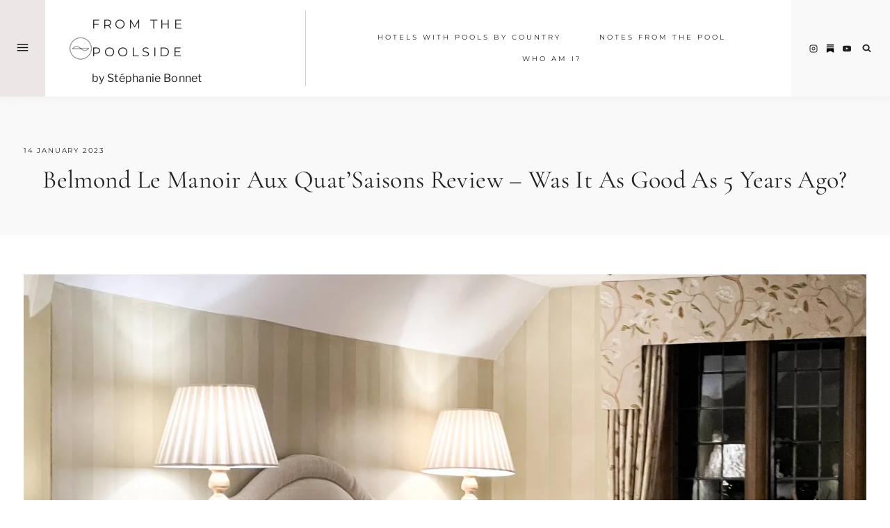

--- FILE ---
content_type: text/html; charset=UTF-8
request_url: https://fromthepoolside.com/belmond-le-manoir-review/
body_size: 71111
content:
<!doctype html>
<html lang="en-GB" prefix="og: https://ogp.me/ns#" class="no-js" itemtype="https://schema.org/Blog" itemscope>
<head><meta charset="UTF-8"><script>if(navigator.userAgent.match(/MSIE|Internet Explorer/i)||navigator.userAgent.match(/Trident\/7\..*?rv:11/i)){var href=document.location.href;if(!href.match(/[?&]nowprocket/)){if(href.indexOf("?")==-1){if(href.indexOf("#")==-1){document.location.href=href+"?nowprocket=1"}else{document.location.href=href.replace("#","?nowprocket=1#")}}else{if(href.indexOf("#")==-1){document.location.href=href+"&nowprocket=1"}else{document.location.href=href.replace("#","&nowprocket=1#")}}}}</script><script>(()=>{class RocketLazyLoadScripts{constructor(){this.v="2.0.4",this.userEvents=["keydown","keyup","mousedown","mouseup","mousemove","mouseover","mouseout","touchmove","touchstart","touchend","touchcancel","wheel","click","dblclick","input"],this.attributeEvents=["onblur","onclick","oncontextmenu","ondblclick","onfocus","onmousedown","onmouseenter","onmouseleave","onmousemove","onmouseout","onmouseover","onmouseup","onmousewheel","onscroll","onsubmit"]}async t(){this.i(),this.o(),/iP(ad|hone)/.test(navigator.userAgent)&&this.h(),this.u(),this.l(this),this.m(),this.k(this),this.p(this),this._(),await Promise.all([this.R(),this.L()]),this.lastBreath=Date.now(),this.S(this),this.P(),this.D(),this.O(),this.M(),await this.C(this.delayedScripts.normal),await this.C(this.delayedScripts.defer),await this.C(this.delayedScripts.async),await this.T(),await this.F(),await this.j(),await this.A(),window.dispatchEvent(new Event("rocket-allScriptsLoaded")),this.everythingLoaded=!0,this.lastTouchEnd&&await new Promise(t=>setTimeout(t,500-Date.now()+this.lastTouchEnd)),this.I(),this.H(),this.U(),this.W()}i(){this.CSPIssue=sessionStorage.getItem("rocketCSPIssue"),document.addEventListener("securitypolicyviolation",t=>{this.CSPIssue||"script-src-elem"!==t.violatedDirective||"data"!==t.blockedURI||(this.CSPIssue=!0,sessionStorage.setItem("rocketCSPIssue",!0))},{isRocket:!0})}o(){window.addEventListener("pageshow",t=>{this.persisted=t.persisted,this.realWindowLoadedFired=!0},{isRocket:!0}),window.addEventListener("pagehide",()=>{this.onFirstUserAction=null},{isRocket:!0})}h(){let t;function e(e){t=e}window.addEventListener("touchstart",e,{isRocket:!0}),window.addEventListener("touchend",function i(o){o.changedTouches[0]&&t.changedTouches[0]&&Math.abs(o.changedTouches[0].pageX-t.changedTouches[0].pageX)<10&&Math.abs(o.changedTouches[0].pageY-t.changedTouches[0].pageY)<10&&o.timeStamp-t.timeStamp<200&&(window.removeEventListener("touchstart",e,{isRocket:!0}),window.removeEventListener("touchend",i,{isRocket:!0}),"INPUT"===o.target.tagName&&"text"===o.target.type||(o.target.dispatchEvent(new TouchEvent("touchend",{target:o.target,bubbles:!0})),o.target.dispatchEvent(new MouseEvent("mouseover",{target:o.target,bubbles:!0})),o.target.dispatchEvent(new PointerEvent("click",{target:o.target,bubbles:!0,cancelable:!0,detail:1,clientX:o.changedTouches[0].clientX,clientY:o.changedTouches[0].clientY})),event.preventDefault()))},{isRocket:!0})}q(t){this.userActionTriggered||("mousemove"!==t.type||this.firstMousemoveIgnored?"keyup"===t.type||"mouseover"===t.type||"mouseout"===t.type||(this.userActionTriggered=!0,this.onFirstUserAction&&this.onFirstUserAction()):this.firstMousemoveIgnored=!0),"click"===t.type&&t.preventDefault(),t.stopPropagation(),t.stopImmediatePropagation(),"touchstart"===this.lastEvent&&"touchend"===t.type&&(this.lastTouchEnd=Date.now()),"click"===t.type&&(this.lastTouchEnd=0),this.lastEvent=t.type,t.composedPath&&t.composedPath()[0].getRootNode()instanceof ShadowRoot&&(t.rocketTarget=t.composedPath()[0]),this.savedUserEvents.push(t)}u(){this.savedUserEvents=[],this.userEventHandler=this.q.bind(this),this.userEvents.forEach(t=>window.addEventListener(t,this.userEventHandler,{passive:!1,isRocket:!0})),document.addEventListener("visibilitychange",this.userEventHandler,{isRocket:!0})}U(){this.userEvents.forEach(t=>window.removeEventListener(t,this.userEventHandler,{passive:!1,isRocket:!0})),document.removeEventListener("visibilitychange",this.userEventHandler,{isRocket:!0}),this.savedUserEvents.forEach(t=>{(t.rocketTarget||t.target).dispatchEvent(new window[t.constructor.name](t.type,t))})}m(){const t="return false",e=Array.from(this.attributeEvents,t=>"data-rocket-"+t),i="["+this.attributeEvents.join("],[")+"]",o="[data-rocket-"+this.attributeEvents.join("],[data-rocket-")+"]",s=(e,i,o)=>{o&&o!==t&&(e.setAttribute("data-rocket-"+i,o),e["rocket"+i]=new Function("event",o),e.setAttribute(i,t))};new MutationObserver(t=>{for(const n of t)"attributes"===n.type&&(n.attributeName.startsWith("data-rocket-")||this.everythingLoaded?n.attributeName.startsWith("data-rocket-")&&this.everythingLoaded&&this.N(n.target,n.attributeName.substring(12)):s(n.target,n.attributeName,n.target.getAttribute(n.attributeName))),"childList"===n.type&&n.addedNodes.forEach(t=>{if(t.nodeType===Node.ELEMENT_NODE)if(this.everythingLoaded)for(const i of[t,...t.querySelectorAll(o)])for(const t of i.getAttributeNames())e.includes(t)&&this.N(i,t.substring(12));else for(const e of[t,...t.querySelectorAll(i)])for(const t of e.getAttributeNames())this.attributeEvents.includes(t)&&s(e,t,e.getAttribute(t))})}).observe(document,{subtree:!0,childList:!0,attributeFilter:[...this.attributeEvents,...e]})}I(){this.attributeEvents.forEach(t=>{document.querySelectorAll("[data-rocket-"+t+"]").forEach(e=>{this.N(e,t)})})}N(t,e){const i=t.getAttribute("data-rocket-"+e);i&&(t.setAttribute(e,i),t.removeAttribute("data-rocket-"+e))}k(t){Object.defineProperty(HTMLElement.prototype,"onclick",{get(){return this.rocketonclick||null},set(e){this.rocketonclick=e,this.setAttribute(t.everythingLoaded?"onclick":"data-rocket-onclick","this.rocketonclick(event)")}})}S(t){function e(e,i){let o=e[i];e[i]=null,Object.defineProperty(e,i,{get:()=>o,set(s){t.everythingLoaded?o=s:e["rocket"+i]=o=s}})}e(document,"onreadystatechange"),e(window,"onload"),e(window,"onpageshow");try{Object.defineProperty(document,"readyState",{get:()=>t.rocketReadyState,set(e){t.rocketReadyState=e},configurable:!0}),document.readyState="loading"}catch(t){console.log("WPRocket DJE readyState conflict, bypassing")}}l(t){this.originalAddEventListener=EventTarget.prototype.addEventListener,this.originalRemoveEventListener=EventTarget.prototype.removeEventListener,this.savedEventListeners=[],EventTarget.prototype.addEventListener=function(e,i,o){o&&o.isRocket||!t.B(e,this)&&!t.userEvents.includes(e)||t.B(e,this)&&!t.userActionTriggered||e.startsWith("rocket-")||t.everythingLoaded?t.originalAddEventListener.call(this,e,i,o):(t.savedEventListeners.push({target:this,remove:!1,type:e,func:i,options:o}),"mouseenter"!==e&&"mouseleave"!==e||t.originalAddEventListener.call(this,e,t.savedUserEvents.push,o))},EventTarget.prototype.removeEventListener=function(e,i,o){o&&o.isRocket||!t.B(e,this)&&!t.userEvents.includes(e)||t.B(e,this)&&!t.userActionTriggered||e.startsWith("rocket-")||t.everythingLoaded?t.originalRemoveEventListener.call(this,e,i,o):t.savedEventListeners.push({target:this,remove:!0,type:e,func:i,options:o})}}J(t,e){this.savedEventListeners=this.savedEventListeners.filter(i=>{let o=i.type,s=i.target||window;return e!==o||t!==s||(this.B(o,s)&&(i.type="rocket-"+o),this.$(i),!1)})}H(){EventTarget.prototype.addEventListener=this.originalAddEventListener,EventTarget.prototype.removeEventListener=this.originalRemoveEventListener,this.savedEventListeners.forEach(t=>this.$(t))}$(t){t.remove?this.originalRemoveEventListener.call(t.target,t.type,t.func,t.options):this.originalAddEventListener.call(t.target,t.type,t.func,t.options)}p(t){let e;function i(e){return t.everythingLoaded?e:e.split(" ").map(t=>"load"===t||t.startsWith("load.")?"rocket-jquery-load":t).join(" ")}function o(o){function s(e){const s=o.fn[e];o.fn[e]=o.fn.init.prototype[e]=function(){return this[0]===window&&t.userActionTriggered&&("string"==typeof arguments[0]||arguments[0]instanceof String?arguments[0]=i(arguments[0]):"object"==typeof arguments[0]&&Object.keys(arguments[0]).forEach(t=>{const e=arguments[0][t];delete arguments[0][t],arguments[0][i(t)]=e})),s.apply(this,arguments),this}}if(o&&o.fn&&!t.allJQueries.includes(o)){const e={DOMContentLoaded:[],"rocket-DOMContentLoaded":[]};for(const t in e)document.addEventListener(t,()=>{e[t].forEach(t=>t())},{isRocket:!0});o.fn.ready=o.fn.init.prototype.ready=function(i){function s(){parseInt(o.fn.jquery)>2?setTimeout(()=>i.bind(document)(o)):i.bind(document)(o)}return"function"==typeof i&&(t.realDomReadyFired?!t.userActionTriggered||t.fauxDomReadyFired?s():e["rocket-DOMContentLoaded"].push(s):e.DOMContentLoaded.push(s)),o([])},s("on"),s("one"),s("off"),t.allJQueries.push(o)}e=o}t.allJQueries=[],o(window.jQuery),Object.defineProperty(window,"jQuery",{get:()=>e,set(t){o(t)}})}P(){const t=new Map;document.write=document.writeln=function(e){const i=document.currentScript,o=document.createRange(),s=i.parentElement;let n=t.get(i);void 0===n&&(n=i.nextSibling,t.set(i,n));const c=document.createDocumentFragment();o.setStart(c,0),c.appendChild(o.createContextualFragment(e)),s.insertBefore(c,n)}}async R(){return new Promise(t=>{this.userActionTriggered?t():this.onFirstUserAction=t})}async L(){return new Promise(t=>{document.addEventListener("DOMContentLoaded",()=>{this.realDomReadyFired=!0,t()},{isRocket:!0})})}async j(){return this.realWindowLoadedFired?Promise.resolve():new Promise(t=>{window.addEventListener("load",t,{isRocket:!0})})}M(){this.pendingScripts=[];this.scriptsMutationObserver=new MutationObserver(t=>{for(const e of t)e.addedNodes.forEach(t=>{"SCRIPT"!==t.tagName||t.noModule||t.isWPRocket||this.pendingScripts.push({script:t,promise:new Promise(e=>{const i=()=>{const i=this.pendingScripts.findIndex(e=>e.script===t);i>=0&&this.pendingScripts.splice(i,1),e()};t.addEventListener("load",i,{isRocket:!0}),t.addEventListener("error",i,{isRocket:!0}),setTimeout(i,1e3)})})})}),this.scriptsMutationObserver.observe(document,{childList:!0,subtree:!0})}async F(){await this.X(),this.pendingScripts.length?(await this.pendingScripts[0].promise,await this.F()):this.scriptsMutationObserver.disconnect()}D(){this.delayedScripts={normal:[],async:[],defer:[]},document.querySelectorAll("script[type$=rocketlazyloadscript]").forEach(t=>{t.hasAttribute("data-rocket-src")?t.hasAttribute("async")&&!1!==t.async?this.delayedScripts.async.push(t):t.hasAttribute("defer")&&!1!==t.defer||"module"===t.getAttribute("data-rocket-type")?this.delayedScripts.defer.push(t):this.delayedScripts.normal.push(t):this.delayedScripts.normal.push(t)})}async _(){await this.L();let t=[];document.querySelectorAll("script[type$=rocketlazyloadscript][data-rocket-src]").forEach(e=>{let i=e.getAttribute("data-rocket-src");if(i&&!i.startsWith("data:")){i.startsWith("//")&&(i=location.protocol+i);try{const o=new URL(i).origin;o!==location.origin&&t.push({src:o,crossOrigin:e.crossOrigin||"module"===e.getAttribute("data-rocket-type")})}catch(t){}}}),t=[...new Map(t.map(t=>[JSON.stringify(t),t])).values()],this.Y(t,"preconnect")}async G(t){if(await this.K(),!0!==t.noModule||!("noModule"in HTMLScriptElement.prototype))return new Promise(e=>{let i;function o(){(i||t).setAttribute("data-rocket-status","executed"),e()}try{if(navigator.userAgent.includes("Firefox/")||""===navigator.vendor||this.CSPIssue)i=document.createElement("script"),[...t.attributes].forEach(t=>{let e=t.nodeName;"type"!==e&&("data-rocket-type"===e&&(e="type"),"data-rocket-src"===e&&(e="src"),i.setAttribute(e,t.nodeValue))}),t.text&&(i.text=t.text),t.nonce&&(i.nonce=t.nonce),i.hasAttribute("src")?(i.addEventListener("load",o,{isRocket:!0}),i.addEventListener("error",()=>{i.setAttribute("data-rocket-status","failed-network"),e()},{isRocket:!0}),setTimeout(()=>{i.isConnected||e()},1)):(i.text=t.text,o()),i.isWPRocket=!0,t.parentNode.replaceChild(i,t);else{const i=t.getAttribute("data-rocket-type"),s=t.getAttribute("data-rocket-src");i?(t.type=i,t.removeAttribute("data-rocket-type")):t.removeAttribute("type"),t.addEventListener("load",o,{isRocket:!0}),t.addEventListener("error",i=>{this.CSPIssue&&i.target.src.startsWith("data:")?(console.log("WPRocket: CSP fallback activated"),t.removeAttribute("src"),this.G(t).then(e)):(t.setAttribute("data-rocket-status","failed-network"),e())},{isRocket:!0}),s?(t.fetchPriority="high",t.removeAttribute("data-rocket-src"),t.src=s):t.src="data:text/javascript;base64,"+window.btoa(unescape(encodeURIComponent(t.text)))}}catch(i){t.setAttribute("data-rocket-status","failed-transform"),e()}});t.setAttribute("data-rocket-status","skipped")}async C(t){const e=t.shift();return e?(e.isConnected&&await this.G(e),this.C(t)):Promise.resolve()}O(){this.Y([...this.delayedScripts.normal,...this.delayedScripts.defer,...this.delayedScripts.async],"preload")}Y(t,e){this.trash=this.trash||[];let i=!0;var o=document.createDocumentFragment();t.forEach(t=>{const s=t.getAttribute&&t.getAttribute("data-rocket-src")||t.src;if(s&&!s.startsWith("data:")){const n=document.createElement("link");n.href=s,n.rel=e,"preconnect"!==e&&(n.as="script",n.fetchPriority=i?"high":"low"),t.getAttribute&&"module"===t.getAttribute("data-rocket-type")&&(n.crossOrigin=!0),t.crossOrigin&&(n.crossOrigin=t.crossOrigin),t.integrity&&(n.integrity=t.integrity),t.nonce&&(n.nonce=t.nonce),o.appendChild(n),this.trash.push(n),i=!1}}),document.head.appendChild(o)}W(){this.trash.forEach(t=>t.remove())}async T(){try{document.readyState="interactive"}catch(t){}this.fauxDomReadyFired=!0;try{await this.K(),this.J(document,"readystatechange"),document.dispatchEvent(new Event("rocket-readystatechange")),await this.K(),document.rocketonreadystatechange&&document.rocketonreadystatechange(),await this.K(),this.J(document,"DOMContentLoaded"),document.dispatchEvent(new Event("rocket-DOMContentLoaded")),await this.K(),this.J(window,"DOMContentLoaded"),window.dispatchEvent(new Event("rocket-DOMContentLoaded"))}catch(t){console.error(t)}}async A(){try{document.readyState="complete"}catch(t){}try{await this.K(),this.J(document,"readystatechange"),document.dispatchEvent(new Event("rocket-readystatechange")),await this.K(),document.rocketonreadystatechange&&document.rocketonreadystatechange(),await this.K(),this.J(window,"load"),window.dispatchEvent(new Event("rocket-load")),await this.K(),window.rocketonload&&window.rocketonload(),await this.K(),this.allJQueries.forEach(t=>t(window).trigger("rocket-jquery-load")),await this.K(),this.J(window,"pageshow");const t=new Event("rocket-pageshow");t.persisted=this.persisted,window.dispatchEvent(t),await this.K(),window.rocketonpageshow&&window.rocketonpageshow({persisted:this.persisted})}catch(t){console.error(t)}}async K(){Date.now()-this.lastBreath>45&&(await this.X(),this.lastBreath=Date.now())}async X(){return document.hidden?new Promise(t=>setTimeout(t)):new Promise(t=>requestAnimationFrame(t))}B(t,e){return e===document&&"readystatechange"===t||(e===document&&"DOMContentLoaded"===t||(e===window&&"DOMContentLoaded"===t||(e===window&&"load"===t||e===window&&"pageshow"===t)))}static run(){(new RocketLazyLoadScripts).t()}}RocketLazyLoadScripts.run()})();</script>
	
	<meta name="viewport" content="width=device-width, initial-scale=1, minimum-scale=1">
	



<!-- Search Engine Optimization by Rank Math - https://rankmath.com/ -->
<title>Belmond le Manoir aux Quat&#039;Saisons review - was it as good as 5 years ago?</title>
<link data-rocket-prefetch href="https://scripts.stay22.com" rel="dns-prefetch">
<link data-rocket-prefetch href="https://assets.flodesk.com" rel="dns-prefetch">
<link data-rocket-prefetch href="https://c0.wp.com" rel="dns-prefetch">
<link data-rocket-prefetch href="https://www.googletagmanager.com" rel="dns-prefetch">
<link data-rocket-prefetch href="https://fonts.googleapis.com" rel="dns-prefetch">
<link data-rocket-prefetch href="https://i0.wp.com" rel="dns-prefetch">
<link data-rocket-prefetch href="https://tracker.metricool.com" rel="dns-prefetch">
<link data-rocket-prefetch href="https://www.youtube.com" rel="dns-prefetch">
<link data-rocket-prefetch href="https://substackapi.com" rel="dns-prefetch">
<link data-rocket-prefetch href="https://jetpack.wordpress.com" rel="dns-prefetch">
<link data-rocket-prefetch href="https://stats.wp.com" rel="dns-prefetch">
<style id="wpr-usedcss">.kb-splide.splide__container{box-sizing:border-box;position:relative}.kb-splide .splide__list{backface-visibility:hidden;display:flex;height:100%;margin:0!important;padding:0!important}.kb-splide.splide-initial .splide__list{gap:0;display:flex}.kb-splide.is-initialized:not(.is-active) .splide__list{display:block}.kb-splide .splide__pagination,.kb-splide ul.menu ul.splide__pagination.splide__pagination{align-items:center;display:flex;flex-wrap:wrap;justify-content:center;margin:0;pointer-events:none}.kb-splide .splide__pagination li{display:inline-block;line-height:1;list-style-type:none;margin:0;pointer-events:auto}.kb-splide .splide__progress__bar{width:0}.kb-splide .splide__toggle__play{display:inline-flex}.kb-splide .splide__toggle.is-active .splide__toggle__play,.kb-splide .splide__toggle__pause{display:none}.kb-splide .splide__toggle.is-active .splide__toggle__pause{display:inline-flex}.kb-splide{outline:0;position:relative;--splide-nav-color:#fff;--splide-nav-background:rgba(0, 0, 0, .8);--splide-nav-border:2px solid transparent;--splide-pagination-background:#000}.kb-splide[data-slider-dots=true]{margin-bottom:30px}.kt-blocks-carousel .kt-carousel-dotstyle-outlinedark .splide__pagination__page{background-color:transparent;box-shadow:inset 0 0 0 1px #000;transition:box-shadow .3s ease}.kt-blocks-carousel .kt-carousel-dotstyle-outlinedark .splide__pagination__page.is-active{background-color:transparent;box-shadow:inset 0 0 0 8px #000}.kt-blocks-carousel .kt-carousel-dotstyle-outlinelight .splide__pagination__page{background-color:transparent;box-shadow:inset 0 0 0 1px #fff;transition:box-shadow .3s ease}.kt-blocks-carousel .kt-carousel-dotstyle-outlinelight .splide__pagination__page.is-active{background-color:transparent;box-shadow:inset 0 0 0 8px #fff}.kb-splide.is-initialized{visibility:visible}.kb-splide .splide__slide{backface-visibility:hidden;box-sizing:border-box;flex-shrink:0;list-style-type:none!important;margin:0;outline:0;position:relative}.kb-splide .splide__slide img{vertical-align:bottom}.kb-splide .splide__slider{position:relative}.kb-splide .splide__sr{clip:rect(0 0 0 0);border:0;height:1px;margin:-1px;overflow:hidden;padding:0;position:absolute;width:1px}.kb-splide .splide__spinner{animation:1s linear infinite splide-loading;border:2px solid #999;border-left-color:transparent;border-radius:50%;bottom:0;contain:strict;display:inline-block;height:20px;left:0;margin:auto;position:absolute;right:0;top:0;width:20px}.kb-splide .splide__track{overflow:hidden;position:relative;z-index:0}.kb-splide.splide--draggable>.splide__slider>.splide__track,.kb-splide.splide--draggable>.splide__track{user-select:none}.kb-splide.splide--fade>.splide__slider>.splide__track>.splide__list,.kb-splide.splide--fade>.splide__track>.splide__list{display:flex}.kb-splide.splide--fade>.splide__slider>.splide__track>.splide__list>.splide__slide,.kb-splide.splide--fade>.splide__track>.splide__list>.splide__slide{position:relative;left:unset;right:unset;top:unset;opacity:0;z-index:0}.kb-splide.splide--fade>.splide__slider>.splide__track>.splide__list>.splide__slide.is-active,.kb-splide.splide--fade>.splide__track>.splide__list>.splide__slide.is-active{opacity:1;position:relative;z-index:1}.kb-splide.splide--rtl{direction:rtl}.kb-splide.splide--rtl.splide--fade>.splide__track .splide__list{direction:rtl;flex-direction:row-reverse}.kb-splide.splide--ttb.is-active>.splide__slider>.splide__track>.splide__list,.kb-splide.splide--ttb.is-active>.splide__track>.splide__list{display:block}.kb-splide .splide__arrow{font-size:1rem;align-items:center;background:var(--splide-nav-background);border:var(--splide-nav-border);border-radius:3px;cursor:pointer;display:flex;height:3em;width:2em;justify-content:center;opacity:.75;padding:0;color:var(--splide-nav-color);position:absolute;top:50%;transform:translateY(-50%);z-index:1;box-shadow:none;transition:opacity .3s ease-in-out}.kb-splide.kb-slider-group-arrows .splide__arrows{position:absolute;z-index:1;display:flex;gap:1rem}.kb-splide.kb-slider-group-arrows .splide__arrows .splide__arrow{position:static;opacity:.7;transform:none}.kb-splide.kb-slider-group-arrows .splide__arrows .splide__arrow:focus,.kb-splide.kb-slider-group-arrows .splide__arrows .splide__arrow:hover{opacity:1}.kb-splide.kb-slider-group-arrows .splide__arrows .splide__arrow:disabled{opacity:.2}.kb-splide.kb-slider-arrow-position-top-right .splide__arrows{top:1rem;right:1rem}.kb-splide.kb-slider-arrow-position-top-left .splide__arrows{top:1rem;left:1rem}.kb-splide.kb-slider-arrow-position-bottom-left .splide__arrows{bottom:1rem;left:1rem}.kb-splide.kb-slider-arrow-position-bottom-right .splide__arrows{bottom:1rem;right:1rem}.kb-splide:hover .splide__arrow{opacity:.75}.kb-splide .splide__arrow svg{fill:currentColor;height:1em;width:1em}.kb-splide .splide__arrow:focus,.kb-splide .splide__arrow:hover{opacity:1;background:var(--splide-nav-background);color:var(--splide-nav-color)}.kb-splide .splide__arrow:disabled{opacity:.2;cursor:not-allowed}.kb-splide .splide__arrow--prev{left:clamp(.05rem,1vw,1rem)}.kb-splide .splide__arrow--prev svg{transform:scaleX(-1)}.kb-splide .splide__arrow--next{right:clamp(.05rem,1vw,1rem)}.kb-splide .splide__pagination,.kb-splide ul.splide__pagination.splide__pagination{bottom:-25px;left:0;padding:0 1em;position:absolute;right:0;z-index:1}.kb-splide .splide__pagination__page{background:var(--splide-pagination-background);border:0;border-radius:50%;display:inline-block;height:10px;margin:3px;opacity:.5;padding:0;transition:opacity .2s ease-in-out;width:10px}.kb-splide .splide__pagination__page.is-active{background:var(--splide-pagination-background);opacity:.75}.kb-splide .splide__pagination__page:hover{cursor:pointer;opacity:1}.kb-splide .splide__pagination__page:focus-visible{outline-offset:3px}.kb-splide .splide.is-focus-in .splide__pagination__page:focus{outline-offset:3px}.kb-splide .splide__progress__bar{background:#ccc;height:3px}@supports (outline-offset:-3px){.kb-splide .splide__slide:focus-visible{outline-offset:-3px}.kb-splide .splide.is-focus-in .splide__slide:focus{outline-offset:-3px}}.kb-splide .splide__toggle{cursor:pointer}.kb-splide .splide__toggle:focus-visible{outline-offset:3px}.kb-splide.is-focus-in .splide__toggle:focus{outline-offset:3px}.kb-splide.splide--nav>.splide__slider>.splide__track>.splide__list>.splide__slide,.kb-splide.splide--nav>.splide__track>.splide__list>.splide__slide{border:3px solid transparent;cursor:pointer}.kb-splide.splide--nav>.splide__slider>.splide__track>.splide__list>.splide__slide.is-active,.kb-splide.splide--nav>.splide__track>.splide__list>.splide__slide.is-active{border:3px solid #000}.kb-splide.splide--nav>.splide__slider>.splide__track>.splide__list>.splide__slide:focus,.kb-splide.splide--nav>.splide__track>.splide__list>.splide__slide:focus{outline:0}.kb-splide.splide--rtl>.splide__arrows .splide__arrow--prev,.kb-splide.splide--rtl>.splide__slider>.splide__track>.splide__arrows .splide__arrow--prev,.kb-splide.splide--rtl>.splide__track>.splide__arrows .splide__arrow--prev{left:auto;right:clamp(.05rem,1vw,1rem)}.kb-splide.splide--rtl>.splide__arrows .splide__arrow--prev svg,.kb-splide.splide--rtl>.splide__slider>.splide__track>.splide__arrows .splide__arrow--prev svg,.kb-splide.splide--rtl>.splide__track>.splide__arrows .splide__arrow--prev svg{transform:scaleX(1)}.kb-splide.splide--rtl>.splide__arrows .splide__arrow--next,.kb-splide.splide--rtl>.splide__slider>.splide__track>.splide__arrows .splide__arrow--next,.kb-splide.splide--rtl>.splide__track>.splide__arrows .splide__arrow--next{left:clamp(.05rem,1vw,1rem);right:auto}.kb-splide.splide--rtl>.splide__arrows .splide__arrow--next svg,.kb-splide.splide--rtl>.splide__slider>.splide__track>.splide__arrows .splide__arrow--next svg,.kb-splide.splide--rtl>.splide__track>.splide__arrows .splide__arrow--next svg{transform:scaleX(-1)}.kb-splide.splide--ttb>.splide__arrows .splide__arrow,.kb-splide.splide--ttb>.splide__slider>.splide__track>.splide__arrows .splide__arrow,.kb-splide.splide--ttb>.splide__track>.splide__arrows .splide__arrow{left:50%;transform:translate(-50%)}.kb-splide.splide--ttb>.splide__arrows .splide__arrow--prev,.kb-splide.splide--ttb>.splide__slider>.splide__track>.splide__arrows .splide__arrow--prev,.kb-splide.splide--ttb>.splide__track>.splide__arrows .splide__arrow--prev{top:clamp(.05rem,1vw,1rem)}.kb-splide.splide--ttb>.splide__arrows .splide__arrow--prev svg,.kb-splide.splide--ttb>.splide__slider>.splide__track>.splide__arrows .splide__arrow--prev svg,.kb-splide.splide--ttb>.splide__track>.splide__arrows .splide__arrow--prev svg{transform:rotate(-90deg)}.kb-splide.splide--ttb>.splide__arrows .splide__arrow--next,.kb-splide.splide--ttb>.splide__slider>.splide__track>.splide__arrows .splide__arrow--next,.kb-splide.splide--ttb>.splide__track>.splide__arrows .splide__arrow--next{bottom:clamp(.05rem,1vw,1rem);top:auto}.kb-splide.splide--ttb>.splide__arrows .splide__arrow--next svg,.kb-splide.splide--ttb>.splide__slider>.splide__track>.splide__arrows .splide__arrow--next svg,.kb-splide.splide--ttb>.splide__track>.splide__arrows .splide__arrow--next svg{transform:rotate(90deg)}.kb-splide.splide--ttb>.splide__pagination,.kb-splide.splide--ttb>.splide__slider>.splide__pagination{bottom:0;display:flex;flex-direction:column;left:auto;padding:1em 0;right:.5em;top:0}.kb-blocks-fluid-carousel:not(.splide-initialized):not(.tns-slider) .splide__slide.kb-slide-item{display:block}.kt-blocks-carousel-init:not(.splide-initialized):not(.tns-slider)[data-slider-type=slider] .splide__slide.kb-slide-item{display:block}.kb-gallery-type-thumbslider .kt-blocks-carousel-init.splide-initialized:not(.tns-slider)[data-slider-type=thumbnail] .splide__slide.kb-slide-item{display:block}.wp-block-kadence-advancedgallery .kt-blocks-carousel{overflow:hidden}.wp-block-kadence-advancedgallery .kt-blocks-carousel .splide__arrow--prev{left:0}.wp-block-kadence-advancedgallery .kt-blocks-carousel .splide__arrow--next{right:0}.wp-block-kadence-advancedgallery .kt-blocks-carousel .splide--nav>.splide__track>.splide__list>.splide__slide{border:0}.wp-block-kadence-advancedgallery .kt-blocks-carousel .splide--fade>.splide__track>.splide__list>.splide__slide{position:relative;left:unset;right:unset;top:unset}.wp-block-kadence-advancedgallery .kt-blocks-carousel .splide--fade>.splide__track>.splide__list{display:flex}.wp-block-kadence-advancedgallery .kt-blocks-carousel .splide--fade.splide--rtl>.splide__track>.splide__list{direction:rtl;flex-direction:row-reverse}.wp-block-kadence-advancedgallery .kt-blocks-carousel .splide--rtl>.splide__arrows .splide__arrow--prev{right:0;left:auto}.wp-block-kadence-advancedgallery .kt-blocks-carousel .splide--rtl>.splide__arrows .splide__arrow--next{left:0;right:auto}.wp-block-kadence-testimonials .kt-blocks-carousel .splide__arrow--prev{left:0}.wp-block-kadence-testimonials .kt-blocks-carousel .splide__arrow--next{right:0}.wp-block-kadence-testimonials .kt-blocks-carousel .splide__arrows--rtl .splide__arrow--next{right:unset}.wp-block-kadence-rowlayout .kt-blocks-carousel .splide--nav>.splide__track>.splide__list>.splide__slide{border:0}.wp-block-kadence-rowlayout .kt-blocks-carousel .splide--fade>.splide__track>.splide__list>.splide__slide{position:relative;left:unset;right:unset;top:unset}.wp-block-kadence-rowlayout .kt-blocks-carousel .splide--fade>.splide__track>.splide__list{display:flex}.glightbox-container{width:100%;height:100%;position:fixed;top:0;left:0;z-index:999999!important;overflow:hidden;-ms-touch-action:none;touch-action:none;-webkit-text-size-adjust:100%;-moz-text-size-adjust:100%;-ms-text-size-adjust:100%;text-size-adjust:100%;-webkit-backface-visibility:hidden;backface-visibility:hidden;outline:0}.glightbox-container.inactive{display:none}.glightbox-container .gslide{width:100%;position:absolute;-webkit-user-select:none;-moz-user-select:none;-ms-user-select:none;user-select:none;display:-webkit-box;display:-ms-flexbox;display:flex;-webkit-box-align:center;-ms-flex-align:center;align-items:center;-webkit-box-pack:center;-ms-flex-pack:center;justify-content:center;opacity:0}.glightbox-container .gslide.current{opacity:1;z-index:99999;position:relative}.glightbox-container .gslide.prev{opacity:1;z-index:9999}.glightbox-container .ginner-container{position:relative;width:100%;display:-webkit-box;display:-ms-flexbox;display:flex;-webkit-box-pack:center;-ms-flex-pack:center;justify-content:center;-webkit-box-orient:vertical;-webkit-box-direction:normal;-ms-flex-direction:column;flex-direction:column;max-width:100%;margin:auto;height:100vh}.glightbox-container .ginner-container.gvideo-container{width:100%}.gslide iframe,.gslide video{outline:0!important;border:none;min-height:165px;-webkit-overflow-scrolling:touch;-ms-touch-action:auto;touch-action:auto}.gslide:not(.current){pointer-events:none}.gslide-image{-webkit-box-align:center;-ms-flex-align:center;align-items:center}.gslide-image img{max-height:100vh;display:block;padding:0;float:none;outline:0;border:none;-webkit-user-select:none;-moz-user-select:none;-ms-user-select:none;user-select:none;max-width:100vw;width:auto;height:auto;-o-object-fit:cover;object-fit:cover;-ms-touch-action:none;touch-action:none;margin:auto;min-width:200px}.gslide-image img.zoomable{position:relative}.gslide-image img.dragging{cursor:-webkit-grabbing!important;cursor:grabbing!important;-webkit-transition:none;transition:none}.gslide-inline{background:#fff;text-align:left;max-height:calc(100vh - 40px);overflow:auto;max-width:100%;margin:auto}.gslide-inline .ginlined-content{padding:20px;width:100%}.gslide-inline .dragging{cursor:-webkit-grabbing!important;cursor:grabbing!important;-webkit-transition:none;transition:none}.ginlined-content{overflow:auto;display:block!important;opacity:1}.gslide-media{display:-webkit-box;display:-ms-flexbox;display:flex;width:auto}.zoomed .gslide-media{-webkit-box-shadow:none!important;box-shadow:none!important}.gslide-description{position:relative;-webkit-box-flex:1;-ms-flex:1 0 100%;flex:1 0 100%}.gslide-description.description-bottom,.gslide-description.description-top{margin:0 auto;width:100%}.gslide-description p{margin-bottom:12px}.gslide-description p:last-child{margin-bottom:0}.zoomed .gslide-description{display:none}.glightbox-mobile .glightbox-container .gslide-description{height:auto!important;width:100%;position:absolute;bottom:0;padding:19px 11px;max-width:100vw!important;-webkit-box-ordinal-group:3!important;-ms-flex-order:2!important;order:2!important;max-height:78vh;overflow:auto!important;background:-webkit-gradient(linear,left top,left bottom,from(rgba(0,0,0,0)),to(rgba(0,0,0,.75)));background:linear-gradient(to bottom,rgba(0,0,0,0) 0,rgba(0,0,0,.75) 100%);-webkit-transition:opacity .3s linear;transition:opacity .3s linear;padding-bottom:50px}.glightbox-mobile .glightbox-container .gslide-title{color:#fff;font-size:1em}.glightbox-mobile .glightbox-container .gslide-desc{color:#a1a1a1}.glightbox-mobile .glightbox-container .gslide-desc a{color:#fff;font-weight:700}.glightbox-mobile .glightbox-container .gslide-desc *{color:inherit}.glightbox-mobile .glightbox-container .gslide-desc .desc-more{color:#fff;opacity:.4}.gdesc-open .gslide-media{-webkit-transition:opacity .5s;transition:opacity .5s ease;opacity:.4}.gdesc-open .gdesc-inner{padding-bottom:30px}.gdesc-closed .gslide-media{-webkit-transition:opacity .5s;transition:opacity .5s ease;opacity:1}.greset{-webkit-transition:.3s;transition:all .3s ease}.gabsolute{position:absolute}.glightbox-desc{display:none!important}.glightbox-open{overflow:hidden}.gloader{height:25px;width:25px;-webkit-animation:.8s linear infinite lightboxLoader;animation:.8s linear infinite lightboxLoader;border:2px solid #fff;border-right-color:transparent;border-radius:50%;position:absolute;display:block;z-index:9999;left:0;right:0;margin:0 auto;top:47%}.goverlay{width:100%;height:calc(100vh + 1px);position:fixed;top:-1px;left:0;background:var(--glightbox-main-color);will-change:opacity}.glightbox-mobile .goverlay{background:var(--glightbox-main-color)}.gclose,.gnext,.gprev{z-index:99999;cursor:pointer;width:26px;height:44px;border:none;display:-webkit-box;display:-ms-flexbox;display:flex;-webkit-box-pack:center;-ms-flex-pack:center;justify-content:center;-webkit-box-align:center;-ms-flex-align:center;align-items:center;-webkit-box-orient:vertical;-webkit-box-direction:normal;-ms-flex-direction:column;flex-direction:column;box-shadow:none}.glightbox-container:not(.specificity) .gclose,.glightbox-container:not(.specificity) .gnext,.glightbox-container:not(.specificity) .gprev{padding:0}.gclose svg,.gnext svg,.gprev svg{display:block;width:25px;height:auto;margin:0;padding:0}.gclose.disabled,.gnext.disabled,.gprev.disabled{opacity:.1}.gbtn.focused{outline:#0f3d81 solid 2px}.glightbox-closing .gclose,.glightbox-closing .gnext,.glightbox-closing .gprev{opacity:0!important}.glightbox-button-hidden:not(.specificity){display:none}.glightbox-container .gslide-description{background:0 0}.glightbox-container .gdesc-inner{padding:22px 20px}.glightbox-container .gdesc-inner>:first-child{margin-top:0}.glightbox-container .gdesc-inner>*{margin-bottom:.8em}.glightbox-container .gdesc-inner>:last-child{margin-bottom:0}.glightbox-container .gslide-title{font-size:1em;font-weight:400;color:var(--glightbox-text-color);display:none}.glightbox-container .gslide-desc{font-size:.86em;margin-bottom:0;color:var(--glightbox-text-color)}.glightbox-container .gclose,.glightbox-container .gnext,.glightbox-container .gprev{background-color:var(--glightbox-nav-bg-color);border-radius:4px;box-shadow:none}.glightbox-container .gclose path,.glightbox-container .gnext path,.glightbox-container .gprev path{fill:var(--glightbox-nav-color)}.glightbox-container .gprev{position:absolute;top:-100%;left:30px;width:40px;height:50px}.glightbox-container .gnext{position:absolute;top:-100%;right:30px;width:40px;height:50px}.glightbox-container .gclose{width:35px;height:35px;top:15px;right:10px;position:absolute}.glightbox-container .gclose svg{width:18px;height:auto}.glightbox-container .gclose:hover{opacity:1}@-webkit-keyframes lightboxLoader{0%{-webkit-transform:rotate(0);transform:rotate(0)}100%{-webkit-transform:rotate(360deg);transform:rotate(360deg)}}@keyframes lightboxLoader{0%{-webkit-transform:rotate(0);transform:rotate(0)}100%{-webkit-transform:rotate(360deg);transform:rotate(360deg)}}@media (min-width:769px){.glightbox-container .ginner-container{width:auto;height:auto;-webkit-box-orient:horizontal;-webkit-box-direction:normal;-ms-flex-direction:row;flex-direction:row}.gslide-image img{max-height:97vh;max-width:100%}.gslide-image img.zoomable{cursor:-webkit-zoom-in;cursor:zoom-in}.zoomed .gslide-image img.zoomable{cursor:-webkit-grab;cursor:grab}.gslide-inline{max-height:95vh}.glightbox-open{height:auto}.goverlay{background:var(--glightbox-main-overlay)}.glightbox-container .gslide-media{-webkit-box-shadow:var(--glightbox-image-shadow);box-shadow:var(--glightbox-image-shadow)}.glightbox-container .gclose,.glightbox-container .gnext,.glightbox-container .gprev{background-color:var(--glightbox-nav-bg-color)}.glightbox-container .gclose:hover,.glightbox-container .gnext:hover,.glightbox-container .gprev:hover{background-color:var(--glightbox-nav-bg-hover-color)}.glightbox-container .gprev{top:45%}.glightbox-container .gnext{top:45%}}@media (max-width:768px){.glightbox-container:not(.specificity) .gprev{top:45%;opacity:.4}.glightbox-container:not(.specificity) .gnext{top:45%;opacity:.4}}@media (min-width:992px){.glightbox-container .gclose{opacity:.7;right:20px}}@media screen and (max-height:420px){.goverlay{background:var(--glightbox-main-color)}}img:is([sizes=auto i],[sizes^="auto," i]){contain-intrinsic-size:3000px 1500px}img.emoji{display:inline!important;border:none!important;box-shadow:none!important;height:1em!important;width:1em!important;margin:0 .07em!important;vertical-align:-.1em!important;background:0 0!important;padding:0!important}:root{--wp-block-synced-color:#7a00df;--wp-block-synced-color--rgb:122,0,223;--wp-bound-block-color:var(--wp-block-synced-color);--wp-editor-canvas-background:#ddd;--wp-admin-theme-color:#007cba;--wp-admin-theme-color--rgb:0,124,186;--wp-admin-theme-color-darker-10:#006ba1;--wp-admin-theme-color-darker-10--rgb:0,107,160.5;--wp-admin-theme-color-darker-20:#005a87;--wp-admin-theme-color-darker-20--rgb:0,90,135;--wp-admin-border-width-focus:2px}@media (min-resolution:192dpi){:root{--wp-admin-border-width-focus:1.5px}}.wp-element-button{cursor:pointer}:root{--wp--preset--font-size--normal:16px;--wp--preset--font-size--huge:42px}.screen-reader-text{border:0;clip-path:inset(50%);height:1px;margin:-1px;overflow:hidden;padding:0;position:absolute;width:1px;word-wrap:normal!important}.screen-reader-text:focus{background-color:#ddd;clip-path:none;color:#444;display:block;font-size:1em;height:auto;left:5px;line-height:normal;padding:15px 23px 14px;text-decoration:none;top:5px;width:auto;z-index:100000}html :where(.has-border-color){border-style:solid}html :where([style*=border-top-color]){border-top-style:solid}html :where([style*=border-right-color]){border-right-style:solid}html :where([style*=border-bottom-color]){border-bottom-style:solid}html :where([style*=border-left-color]){border-left-style:solid}html :where([style*=border-width]){border-style:solid}html :where([style*=border-top-width]){border-top-style:solid}html :where([style*=border-right-width]){border-right-style:solid}html :where([style*=border-bottom-width]){border-bottom-style:solid}html :where([style*=border-left-width]){border-left-style:solid}html :where(img[class*=wp-image-]){height:auto;max-width:100%}:where(figure){margin:0 0 1em}html :where(.is-position-sticky){--wp-admin--admin-bar--position-offset:var(--wp-admin--admin-bar--height,0px)}@media screen and (max-width:600px){html :where(.is-position-sticky){--wp-admin--admin-bar--position-offset:0px}}.wp-block-button__link{align-content:center;box-sizing:border-box;cursor:pointer;display:inline-block;height:100%;text-align:center;word-break:break-word}:where(.wp-block-button__link){border-radius:9999px;box-shadow:none;padding:calc(.667em + 2px) calc(1.333em + 2px);text-decoration:none}.wp-block-button[style*=text-decoration] .wp-block-button__link{text-decoration:inherit}.wp-block-buttons>.wp-block-button.has-custom-font-size .wp-block-button__link{font-size:inherit}.wp-block-button.no-border-radius,.wp-block-button__link.no-border-radius{border-radius:0!important}:root :where(.wp-block-button .wp-block-button__link.is-style-outline),:root :where(.wp-block-button.is-style-outline>.wp-block-button__link){border:2px solid;padding:.667em 1.333em}:root :where(.wp-block-button .wp-block-button__link.is-style-outline:not(.has-text-color)),:root :where(.wp-block-button.is-style-outline>.wp-block-button__link:not(.has-text-color)){color:currentColor}:root :where(.wp-block-button .wp-block-button__link.is-style-outline:not(.has-background)),:root :where(.wp-block-button.is-style-outline>.wp-block-button__link:not(.has-background)){background-color:initial;background-image:none}h1:where(.wp-block-heading).has-background,h2:where(.wp-block-heading).has-background,h3:where(.wp-block-heading).has-background,h4:where(.wp-block-heading).has-background,h5:where(.wp-block-heading).has-background{padding:1.25em 2.375em}ol,ul{box-sizing:border-box}:root :where(.wp-block-list.has-background){padding:1.25em 2.375em}.wp-block-buttons{box-sizing:border-box}.wp-block-buttons>.wp-block-button{display:inline-block;margin:0}.wp-block-buttons.is-content-justification-center{justify-content:center}.wp-block-buttons[style*=text-decoration] .wp-block-button,.wp-block-buttons[style*=text-decoration] .wp-block-button__link{text-decoration:inherit}.wp-block-buttons.has-custom-font-size .wp-block-button__link{font-size:inherit}.wp-block-buttons .wp-block-button__link{width:100%}.wp-block-embed{overflow-wrap:break-word}.wp-block-embed :where(figcaption){margin-bottom:1em;margin-top:.5em}.wp-block-embed iframe{max-width:100%}.wp-block-embed__wrapper{position:relative}.wp-embed-responsive .wp-has-aspect-ratio .wp-block-embed__wrapper:before{content:"";display:block;padding-top:50%}.wp-embed-responsive .wp-has-aspect-ratio iframe{bottom:0;height:100%;left:0;position:absolute;right:0;top:0;width:100%}.wp-embed-responsive .wp-embed-aspect-16-9 .wp-block-embed__wrapper:before{padding-top:56.25%}:root :where(p.has-background){padding:1.25em 2.375em}:where(p.has-text-color:not(.has-link-color)) a{color:inherit}.wp-block-quote{box-sizing:border-box;overflow-wrap:break-word}.wp-block-table{overflow-x:auto}.wp-block-table table{border-collapse:collapse;width:100%}.wp-block-table td{border:1px solid;padding:.5em}:root{--wp--preset--aspect-ratio--square:1;--wp--preset--aspect-ratio--4-3:4/3;--wp--preset--aspect-ratio--3-4:3/4;--wp--preset--aspect-ratio--3-2:3/2;--wp--preset--aspect-ratio--2-3:2/3;--wp--preset--aspect-ratio--16-9:16/9;--wp--preset--aspect-ratio--9-16:9/16;--wp--preset--color--black:#000000;--wp--preset--color--cyan-bluish-gray:#abb8c3;--wp--preset--color--white:#ffffff;--wp--preset--color--pale-pink:#f78da7;--wp--preset--color--vivid-red:#cf2e2e;--wp--preset--color--luminous-vivid-orange:#ff6900;--wp--preset--color--luminous-vivid-amber:#fcb900;--wp--preset--color--light-green-cyan:#7bdcb5;--wp--preset--color--vivid-green-cyan:#00d084;--wp--preset--color--pale-cyan-blue:#8ed1fc;--wp--preset--color--vivid-cyan-blue:#0693e3;--wp--preset--color--vivid-purple:#9b51e0;--wp--preset--color--theme-palette-1:var(--global-palette1);--wp--preset--color--theme-palette-2:var(--global-palette2);--wp--preset--color--theme-palette-3:var(--global-palette3);--wp--preset--color--theme-palette-4:var(--global-palette4);--wp--preset--color--theme-palette-5:var(--global-palette5);--wp--preset--color--theme-palette-6:var(--global-palette6);--wp--preset--color--theme-palette-7:var(--global-palette7);--wp--preset--color--theme-palette-8:var(--global-palette8);--wp--preset--color--theme-palette-9:var(--global-palette9);--wp--preset--color--theme-palette-10:var(--global-palette10);--wp--preset--color--theme-palette-11:var(--global-palette11);--wp--preset--color--theme-palette-12:var(--global-palette12);--wp--preset--color--theme-palette-13:var(--global-palette13);--wp--preset--color--theme-palette-14:var(--global-palette14);--wp--preset--color--theme-palette-15:var(--global-palette15);--wp--preset--gradient--vivid-cyan-blue-to-vivid-purple:linear-gradient(135deg,rgb(6, 147, 227) 0%,rgb(155, 81, 224) 100%);--wp--preset--gradient--light-green-cyan-to-vivid-green-cyan:linear-gradient(135deg,rgb(122, 220, 180) 0%,rgb(0, 208, 130) 100%);--wp--preset--gradient--luminous-vivid-amber-to-luminous-vivid-orange:linear-gradient(135deg,rgb(252, 185, 0) 0%,rgb(255, 105, 0) 100%);--wp--preset--gradient--luminous-vivid-orange-to-vivid-red:linear-gradient(135deg,rgb(255, 105, 0) 0%,rgb(207, 46, 46) 100%);--wp--preset--gradient--very-light-gray-to-cyan-bluish-gray:linear-gradient(135deg,rgb(238, 238, 238) 0%,rgb(169, 184, 195) 100%);--wp--preset--gradient--cool-to-warm-spectrum:linear-gradient(135deg,rgb(74, 234, 220) 0%,rgb(151, 120, 209) 20%,rgb(207, 42, 186) 40%,rgb(238, 44, 130) 60%,rgb(251, 105, 98) 80%,rgb(254, 248, 76) 100%);--wp--preset--gradient--blush-light-purple:linear-gradient(135deg,rgb(255, 206, 236) 0%,rgb(152, 150, 240) 100%);--wp--preset--gradient--blush-bordeaux:linear-gradient(135deg,rgb(254, 205, 165) 0%,rgb(254, 45, 45) 50%,rgb(107, 0, 62) 100%);--wp--preset--gradient--luminous-dusk:linear-gradient(135deg,rgb(255, 203, 112) 0%,rgb(199, 81, 192) 50%,rgb(65, 88, 208) 100%);--wp--preset--gradient--pale-ocean:linear-gradient(135deg,rgb(255, 245, 203) 0%,rgb(182, 227, 212) 50%,rgb(51, 167, 181) 100%);--wp--preset--gradient--electric-grass:linear-gradient(135deg,rgb(202, 248, 128) 0%,rgb(113, 206, 126) 100%);--wp--preset--gradient--midnight:linear-gradient(135deg,rgb(2, 3, 129) 0%,rgb(40, 116, 252) 100%);--wp--preset--font-size--small:var(--global-font-size-small);--wp--preset--font-size--medium:var(--global-font-size-medium);--wp--preset--font-size--large:var(--global-font-size-large);--wp--preset--font-size--x-large:42px;--wp--preset--font-size--larger:var(--global-font-size-larger);--wp--preset--font-size--xxlarge:var(--global-font-size-xxlarge);--wp--preset--spacing--20:0.44rem;--wp--preset--spacing--30:0.67rem;--wp--preset--spacing--40:1rem;--wp--preset--spacing--50:1.5rem;--wp--preset--spacing--60:2.25rem;--wp--preset--spacing--70:3.38rem;--wp--preset--spacing--80:5.06rem;--wp--preset--shadow--natural:6px 6px 9px rgba(0, 0, 0, .2);--wp--preset--shadow--deep:12px 12px 50px rgba(0, 0, 0, .4);--wp--preset--shadow--sharp:6px 6px 0px rgba(0, 0, 0, .2);--wp--preset--shadow--outlined:6px 6px 0px -3px rgb(255, 255, 255),6px 6px rgb(0, 0, 0);--wp--preset--shadow--crisp:6px 6px 0px rgb(0, 0, 0)}:where(.is-layout-flex){gap:.5em}:where(.is-layout-grid){gap:.5em}body .is-layout-flex{display:flex}.is-layout-flex{flex-wrap:wrap;align-items:center}.is-layout-flex>:is(*,div){margin:0}:where(.wp-block-columns.is-layout-flex){gap:2em}:where(.wp-block-columns.is-layout-grid){gap:2em}:where(.wp-block-post-template.is-layout-flex){gap:1.25em}:where(.wp-block-post-template.is-layout-grid){gap:1.25em}.has-white-color{color:var(--wp--preset--color--white)!important}.has-medium-font-size{font-size:var(--wp--preset--font-size--medium)!important}.wp-container-core-buttons-is-layout-499968f5{justify-content:center}.wp-block-button__link{color:#fff;background-color:#32373c;border-radius:9999px;box-shadow:none;text-decoration:none;padding:calc(.667em + 2px) calc(1.333em + 2px);font-size:1.125em}html{line-height:1.15;-webkit-text-size-adjust:100%}body{margin:0}main{display:block;min-width:0}h1{font-size:2em;margin:.67em 0}hr{box-sizing:content-box;height:0;overflow:visible}a{background-color:rgba(0,0,0,0)}b,strong{font-weight:700}code{font-family:monospace,monospace;font-size:1em}small{font-size:80%}img{border-style:none}button,input,optgroup,select,textarea{font-size:100%;margin:0}button,input{overflow:visible}button,select{text-transform:none}[type=button],[type=reset],[type=submit],button{-webkit-appearance:button}legend{box-sizing:border-box;color:inherit;display:table;max-width:100%;padding:0;white-space:normal}progress{vertical-align:baseline}textarea{overflow:auto}[type=checkbox],[type=radio]{box-sizing:border-box;padding:0}[type=number]::-webkit-inner-spin-button,[type=number]::-webkit-outer-spin-button{height:auto}[type=search]{-webkit-appearance:textfield;outline-offset:-2px}[type=search]::-webkit-search-decoration{-webkit-appearance:none}::-webkit-file-upload-button{-webkit-appearance:button;font:inherit}details{display:block}template{display:none}[hidden]{display:none}:root{--global-gray-400:#CBD5E0;--global-gray-500:#A0AEC0;--global-xs-spacing:1em;--global-sm-spacing:1.5rem;--global-md-spacing:2rem;--global-lg-spacing:2.5em;--global-xl-spacing:3.5em;--global-xxl-spacing:5rem;--global-edge-spacing:1.5rem;--global-boxed-spacing:2rem;--global-font-size-small:clamp(0.8rem, 0.73rem + 0.217vw, 0.9rem);--global-font-size-medium:clamp(1.1rem, 0.995rem + 0.326vw, 1.25rem);--global-font-size-large:clamp(1.75rem, 1.576rem + 0.543vw, 2rem);--global-font-size-larger:clamp(2rem, 1.6rem + 1vw, 2.5rem);--global-font-size-xxlarge:clamp(2.25rem, 1.728rem + 1.63vw, 3rem)}h1,h2,h3,h4,h5{padding:0;margin:0}h1 a,h2 a,h3 a,h4 a,h5 a{color:inherit;text-decoration:none}em,i{font-style:italic}blockquote{quotes:"“" "”"}blockquote{padding-left:1em;border-left:4px solid var(--global-palette4)}.entry-content blockquote{margin:0 0 var(--global-md-spacing)}address{margin:0 0 1.5em}code,tt{font-family:Monaco,Consolas,"Andale Mono","DejaVu Sans Mono",monospace;font-size:.8rem}html{box-sizing:border-box}*,::after,::before{box-sizing:inherit}hr{height:0;border:0;border-bottom:2px solid var(--global-gray-400)}ol,ul{margin:0 0 1.5em 1.5em;padding:0}ul{list-style:disc}ol{list-style:decimal}li>ol,li>ul{margin-bottom:0;margin-left:1.5em}dt{font-weight:700}img{display:block;height:auto;max-width:100%}figure{margin:.5em 0}table{margin:0 0 1.5em;width:100%}a{color:var(--global-palette-highlight);text-underline-offset:.1em;transition:all .1s linear}a:active,a:focus,a:hover{color:var(--global-palette-highlight-alt);text-underline-offset:.25em}a:active,a:hover{outline:0}.inner-link-style-plain a:not(.button),.widget-area.inner-link-style-plain a:not(.button){text-decoration:none}.inner-link-style-normal a:not(.button),.widget-area.inner-link-style-normal a:not(.button){text-decoration:underline}.screen-reader-text{clip:rect(1px,1px,1px,1px);position:absolute!important;height:1px;width:1px;overflow:hidden;word-wrap:normal!important}.screen-reader-text:focus{background-color:#f1f1f1;border-radius:3px;box-shadow:0 0 2px 2px rgba(0,0,0,.6);clip:auto!important;color:#21759b;display:block;font-size:.875rem;font-weight:700;height:auto;left:5px;line-height:normal;padding:15px 23px 14px;text-decoration:none;top:5px;width:auto;z-index:100000}:where(html:not(.no-js)) .hide-focus-outline :focus{outline:0}#primary[tabindex="-1"]:focus{outline:0}textarea{width:100%}input[type=datetime-local],input[type=email],input[type=number],input[type=password],input[type=search],input[type=tel],input[type=text],input[type=time],input[type=url],textarea{-webkit-appearance:none;color:var(--global-palette5);border:1px solid var(--global-gray-400);border-radius:3px;padding:.4em .5em;max-width:100%;background:var(--global-palette9);box-shadow:0 0 0 -7px transparent}::-webkit-input-placeholder{color:var(--global-palette6)}::-moz-placeholder{color:var(--global-palette6);opacity:1}::placeholder{color:var(--global-palette6)}input[type=datetime-local]:focus,input[type=email]:focus,input[type=number]:focus,input[type=password]:focus,input[type=search]:focus,input[type=tel]:focus,input[type=text]:focus,input[type=time]:focus,input[type=url]:focus,textarea:focus{color:var(--global-palette3);border-color:var(--global-palette6);outline:0;box-shadow:0 5px 15px -7px rgba(0,0,0,.1)}select{border:1px solid var(--global-gray-400);background-size:16px 100%;padding:.2em 35px .2em .5em;background:var(--global-palette9) url([data-uri]) no-repeat 98% 50%;-moz-appearance:none;-webkit-appearance:none;appearance:none;box-shadow:none;outline:0;box-shadow:0 0 0 -7px transparent}select::-ms-expand{display:none}select:focus{color:var(--global-palette3);border-color:var(--global-palette6);background-color:var(--global-palette9);box-shadow:0 5px 15px -7px rgba(0,0,0,.1);outline:0}select:focus option{color:#333}.search-form{position:relative}.search-form input.search-field,.search-form input[type=search]{padding-right:60px;width:100%}.search-form .search-submit[type=submit]{top:0;right:0;bottom:0;position:absolute;color:transparent;background:rgba(0,0,0,0);z-index:2;width:50px;border:0;padding:8px 12px 7px;border-radius:0;box-shadow:none;overflow:hidden}.search-form .search-submit[type=submit]:focus,.search-form .search-submit[type=submit]:hover{color:transparent;background:rgba(0,0,0,0);box-shadow:none}.search-form .kadence-search-icon-wrap{position:absolute;right:0;top:0;height:100%;width:50px;padding:0;text-align:center;background:0 0;z-index:3;cursor:pointer;pointer-events:none;color:var(--global-palette6);text-shadow:none;display:flex;align-items:center;justify-content:center}.search-form .search-submit[type=submit]:hover~.kadence-search-icon-wrap{color:var(--global-palette4)}body.rtl .search-form .button[type=submit],body.rtl .search-form .kadence-search-icon-wrap{left:0;right:auto}body.rtl .search-form input.search-field,body.rtl .search-form input[type=search]{padding-right:.5em;padding-left:60px}fieldset{padding:.625em 1.425em;border:1px solid var(--global-gray-500);margin-top:1.2em;margin-bottom:1.2em}legend{font-weight:700}.button,.wp-block-button__link,.wp-element-button,button,input[type=button],input[type=reset],input[type=submit]{border-radius:3px;background:var(--global-palette-btn-bg);color:var(--global-palette-btn);padding:.4em 1em;border:0;font-size:1.125rem;line-height:1.6;display:inline-block;font-family:inherit;cursor:pointer;text-decoration:none;transition:all .2s ease;box-shadow:0 0 0 -7px transparent}.button:visited,.wp-block-button__link:visited,.wp-element-button:visited,button:visited,input[type=button]:visited,input[type=reset]:visited,input[type=submit]:visited{background:var(--global-palette-btn-bg);color:var(--global-palette-btn)}.button:active,.button:focus,.button:hover,.wp-block-button__link:active,.wp-block-button__link:focus,.wp-block-button__link:hover,.wp-element-button:active,.wp-element-button:focus,.wp-element-button:hover,button:active,button:focus,button:hover,input[type=button]:active,input[type=button]:focus,input[type=button]:hover,input[type=reset]:active,input[type=reset]:focus,input[type=reset]:hover,input[type=submit]:active,input[type=submit]:focus,input[type=submit]:hover{color:var(--global-palette-btn-hover);background:var(--global-palette-btn-bg-hover);box-shadow:0 15px 25px -7px rgba(0,0,0,.1)}.button.disabled,.button:disabled,.wp-block-button__link.disabled,.wp-block-button__link:disabled,.wp-element-button.disabled,.wp-element-button:disabled,button.disabled,button:disabled,input[type=button].disabled,input[type=button]:disabled,input[type=reset].disabled,input[type=reset]:disabled,input[type=submit].disabled,input[type=submit]:disabled{cursor:not-allowed;opacity:.5}.kadence-svg-iconset{display:inline-flex;align-self:center}.kadence-svg-iconset svg{height:1em;width:1em}.kadence-svg-iconset.svg-baseline svg{top:.125em;position:relative}.kt-clear::after,.kt-clear::before{content:" ";display:table}.kt-clear::after{clear:both}.content-area{margin:var(--global-xxl-spacing) 0}.entry-content{word-break:break-word}.entry-content table{word-break:normal}.body{overflow-x:hidden}.scroll a *,a.scroll *{pointer-events:none}.site-container{margin:0 auto;padding:0 var(--global-content-edge-padding)}.content-bg{background:#fff}.content-style-unboxed .entry:not(.loop-entry)>.entry-content-wrap{padding:0}.content-style-unboxed .content-bg:not(.loop-entry){background:rgba(0,0,0,0)}.content-style-unboxed .entry:not(.loop-entry){box-shadow:none;border-radius:0}@media screen and (min-width:1025px){.has-sidebar .content-container{display:grid;grid-template-columns:5fr 2fr;grid-gap:var(--global-xl-spacing);justify-content:center}#secondary{grid-column:2;grid-row:1;min-width:0}.has-sidebar .wp-site-blocks .content-container .alignfull,.has-sidebar .wp-site-blocks .content-container .alignwide{width:unset;max-width:unset;margin-left:0;margin-right:0}}#kt-scroll-up,#kt-scroll-up-reader{position:fixed;transform:translateY(40px);transition:all .2s ease;opacity:0;z-index:1000;display:flex;cursor:pointer}#kt-scroll-up *,#kt-scroll-up-reader *{pointer-events:none}#kt-scroll-up-reader.scroll-up-style-outline,#kt-scroll-up.scroll-up-style-outline{background:rgba(0,0,0,0)}.scroll-up-style-outline,.scroll-up-wrap.scroll-up-style-outline{border-width:2px;border-style:solid;border-color:currentColor;color:var(--global-palette4)}.scroll-up-style-outline:hover{color:var(--global-palette5)}#kt-scroll-up.scroll-visible{transform:translateY(0);opacity:1}#kt-scroll-up-reader{transform:translateY(0);transition:all 0s ease}#kt-scroll-up-reader:not(:focus){clip:rect(1px,1px,1px,1px);height:1px;width:1px;overflow:hidden;word-wrap:normal!important}#kt-scroll-up-reader:focus{transform:translateY(0);opacity:1;box-shadow:none;z-index:1001}@media screen and (min-width:720px)and (max-width:1024px){.vs-md-false{display:none!important}}#wrapper{overflow:hidden;overflow:clip}.kadence-scrollbar-fixer{margin-right:var(--scrollbar-offset,unset)}.kadence-scrollbar-fixer .item-is-fixed{right:var(--scrollbar-offset,0)}body.footer-on-bottom #wrapper{min-height:100vh;display:flex;flex-direction:column}body.footer-on-bottom.admin-bar #wrapper{min-height:calc(100vh - 32px)}body.footer-on-bottom #inner-wrap{flex:1 0 auto}:root{--global-palette1:#222222;--global-palette2:#bdb5b0;--global-palette3:#222222;--global-palette4:#222222;--global-palette5:#bdb5b0;--global-palette6:#ece7e6;--global-palette7:#f9f9f9;--global-palette8:#f9f9f9;--global-palette9:#ffffff;--global-palette9rgb:255,255,255;--global-palette-highlight:var(--global-palette1);--global-palette-highlight-alt:var(--global-palette2);--global-palette-highlight-alt2:var(--global-palette9);--global-palette-btn-bg:var(--global-palette1);--global-palette-btn-bg-hover:var(--global-palette6);--global-palette-btn:var(--global-palette9);--global-palette-btn-hover:var(--global-palette3);--global-palette-btn-sec-bg:var(--global-palette7);--global-palette-btn-sec-bg-hover:var(--global-palette2);--global-palette-btn-sec:var(--global-palette3);--global-palette-btn-sec-hover:var(--global-palette9);--global-body-font-family:'Libre Franklin',sans-serif;--global-heading-font-family:'Cormorant Garamond',serif;--global-primary-nav-font-family:Montserrat,sans-serif;--global-fallback-font:sans-serif;--global-display-fallback-font:sans-serif;--global-content-width:1260px;--global-content-wide-width:calc(1260px + 230px);--global-content-narrow-width:1000px;--global-content-edge-padding:1.5rem;--global-content-boxed-padding:0rem;--global-calc-content-width:calc(1260px - var(--global-content-edge-padding) - var(--global-content-edge-padding) );--wp--style--global--content-size:var(--global-calc-content-width)}.wp-site-blocks{--global-vw:calc( 100vw - ( 0.5 * var(--scrollbar-offset)))}body{background:var(--global-palette9)}body,input,optgroup,select,textarea{font-style:normal;font-weight:400;font-size:15px;line-height:1.9;letter-spacing:.02em;font-family:var(--global-body-font-family);color:var(--global-palette3)}.content-bg,body.content-style-unboxed .site{background:var(--global-palette9)}h1,h2,h3,h4,h5{font-family:var(--global-heading-font-family)}h1{font-style:normal;font-weight:400;font-size:18px;line-height:1.3;letter-spacing:.2em;font-family:Montserrat,sans-serif;text-transform:uppercase;color:var(--global-palette3)}h2{font-style:normal;font-weight:400;font-size:36px;line-height:1.3;letter-spacing:.01em;color:var(--global-palette3)}h3{font-style:normal;font-weight:400;font-size:34px;line-height:1.25;letter-spacing:.01em;color:var(--global-palette3)}h4{font-style:normal;font-weight:400;font-size:16px;line-height:1.7;letter-spacing:.2em;font-family:Montserrat,sans-serif;text-transform:uppercase;color:var(--global-palette3)}h5{font-style:italic;font-weight:400;font-size:32px;line-height:1.25;letter-spacing:.01em;color:var(--global-palette3)}.comments-area,.site-container{max-width:var(--global-content-width)}@media all and (min-width:1490px){.wp-site-blocks .content-container .alignwide{margin-left:-115px;margin-right:-115px;width:unset;max-width:unset}}.content-area{margin-top:3.5rem;margin-bottom:3.5rem}.entry-content-wrap{padding:0}.entry.single-entry{box-shadow:0 0 0 0 rgba(0,0,0,.05)}.entry.loop-entry{border-radius:0 0 0 0;box-shadow:0 0 0 0 rgba(0,0,0,.05)}.loop-entry .entry-content-wrap{padding:2rem}@media all and (max-width:1024px){.content-area{margin-top:3rem;margin-bottom:3rem}:root{--global-content-boxed-padding:2rem}.entry-content-wrap{padding:2rem}.loop-entry .entry-content-wrap{padding:2rem}}@media all and (max-width:767px){h1{font-size:17px;line-height:1.3}.content-area{margin-top:2rem;margin-bottom:2rem}:root{--global-content-boxed-padding:1.5rem}.entry-content-wrap{padding:1.5rem}.loop-entry .entry-content-wrap{padding:1.5rem}}.has-sidebar:not(.has-left-sidebar) .content-container{grid-template-columns:1fr 26%}.primary-sidebar.widget-area .widget{margin-bottom:2.7em;color:var(--global-palette4)}.button,.wp-block-button__link,button,input[type=button],input[type=reset],input[type=submit]{font-style:normal;font-weight:400;font-size:11px;line-height:1.4;letter-spacing:.25em;font-family:Montserrat,sans-serif;text-transform:uppercase;border-radius:0;padding:14px 24px 13px;box-shadow:0 0 0 0 transparent}.button:active,.button:focus,.button:hover,.wp-block-button__link:active,.wp-block-button__link:focus,.wp-block-button__link:hover,button:active,button:focus,button:hover,input[type=button]:active,input[type=button]:focus,input[type=button]:hover,input[type=reset]:active,input[type=reset]:focus,input[type=reset]:hover,input[type=submit]:active,input[type=submit]:focus,input[type=submit]:hover{box-shadow:0 0 0 0 rgba(0,0,0,.1)}#kt-scroll-up,#kt-scroll-up-reader{border-radius:0 0 0 0;color:var(--global-palette4);border-color:transparent;bottom:16px;font-size:1.2em;padding:.4em}#kt-scroll-up-reader.scroll-up-side-right,#kt-scroll-up.scroll-up-side-right{right:20px}@media all and (hover:hover){#kt-scroll-up-reader:hover,#kt-scroll-up:hover{color:var(--global-palette2);border-color:transparent}}#comments .comment-meta{margin-left:0}body.single .entry-related{background:var(--global-palette6)}.wp-site-blocks .entry-related h2.entry-related-title{font-style:normal;font-weight:400;font-size:17px;letter-spacing:3px;font-family:Montserrat,sans-serif;text-transform:uppercase}.wp-site-blocks .post-title h1{font-style:normal;font-weight:400;font-size:36px;letter-spacing:.01em;font-family:var(--global-heading-font-family,inherit);text-transform:capitalize;color:var(--global-palette3)}@media all and (max-width:767px){.wp-site-blocks .entry-related h2.entry-related-title{font-size:15px}.wp-site-blocks .post-title h1{font-size:30px}}.post-title .entry-meta{font-style:normal;font-weight:400;font-size:10px;letter-spacing:.18em;font-family:Montserrat,sans-serif;text-transform:uppercase}.loop-entry.type-post h2.entry-title{font-style:normal;font-weight:400;font-size:22px;letter-spacing:.03em;font-family:var(--global-heading-font-family,inherit);color:var(--global-palette4)}@media all and (max-width:1024px){.mobile-transparent-header #masthead{position:absolute;left:0;right:0;z-index:100}.kadence-scrollbar-fixer.mobile-transparent-header #masthead{right:var(--scrollbar-offset,0)}.mobile-transparent-header #masthead,.mobile-transparent-header .site-main-header-wrap .site-header-row-container-inner,.mobile-transparent-header .site-top-header-wrap .site-header-row-container-inner{background:0 0}.site-header-row-tablet-layout-fullwidth{padding:0}}@media all and (min-width:1025px){.transparent-header #masthead{position:absolute;left:0;right:0;z-index:100}.transparent-header.kadence-scrollbar-fixer #masthead{right:var(--scrollbar-offset,0)}.transparent-header #masthead,.transparent-header .site-main-header-wrap .site-header-row-container-inner,.transparent-header .site-top-header-wrap .site-header-row-container-inner{background:0 0}}.site-branding a.brand img{max-width:200px}.site-branding{padding:0 35px 0 15px}.site-branding .site-title{font-style:normal;font-weight:400;font-size:18px;line-height:40px;letter-spacing:.25em;font-family:Montserrat,sans-serif;text-transform:uppercase;color:var(--global-palette4)}.site-branding .site-description{font-style:normal;font-weight:400;font-size:16px;line-height:1.4;color:var(--global-palette3)}#masthead,#masthead .kadence-sticky-header.item-is-fixed:not(.item-at-start):not(.site-header-row-container):not(.site-main-header-wrap),#masthead .kadence-sticky-header.item-is-fixed:not(.item-at-start)>.site-header-row-container-inner{background:var(--global-palette9)}.site-main-header-inner-wrap{min-height:120px}@media all and (max-width:1024px){.site-branding .site-title{font-size:18px}.site-main-header-inner-wrap{min-height:100px}}@media all and (max-width:767px){.site-branding{padding:0 0 4px}.site-branding .site-title{font-size:17px;line-height:24px}.site-main-header-inner-wrap{min-height:50px}}.site-top-header-wrap .site-header-row-container-inner{background:var(--global-palette9);border-top:0 transparent;border-bottom:1px none var(--global-palette6)}.site-top-header-inner-wrap{min-height:75px}.site-top-header-wrap .site-header-row-container-inner>.site-container{padding:0}#masthead .kadence-sticky-header.item-is-fixed:not(.item-at-start):not(.item-hidden-above)>.site-header-row-container-inner,#masthead .kadence-sticky-header.item-is-fixed:not(.item-at-start):not(.site-header-row-container):not(.item-hidden-above):not(.site-main-header-wrap){border-bottom:1px #eeeae8}.site-header-inner-wrap.kadence-sticky-header.item-is-fixed.item-is-stuck,.site-header-upper-inner-wrap.kadence-sticky-header.item-is-fixed.item-is-stuck{box-shadow:0 0 0 0 transparent}.main-navigation .primary-menu-container>ul>li.menu-item>a{padding-left:calc(5.5em / 2);padding-right:calc(5.5em / 2);padding-top:.6em;padding-bottom:.6em;color:var(--global-palette3)}.main-navigation .primary-menu-container>ul>li.menu-item .dropdown-nav-special-toggle{right:calc(5.5em / 2)}.main-navigation .primary-menu-container>ul li.menu-item>a{font-style:normal;font-weight:400;font-size:10px;letter-spacing:.3em;font-family:var(--global-primary-nav-font-family);text-transform:uppercase}.main-navigation .primary-menu-container>ul>li.menu-item>a:hover{color:var(--global-palette2)}.main-navigation .primary-menu-container>ul>li.menu-item.current-menu-item>a{color:var(--global-palette3)}.header-navigation .header-menu-container ul ul.sub-menu{background:var(--global-palette8);box-shadow:0 0 0 0 rgba(0,0,0,.1)}.header-menu-container ul.menu>li.kadence-menu-mega-enabled>ul>li.menu-item>a,.header-navigation .header-menu-container ul ul li.menu-item{border-bottom:0 #eeeae8;border-radius:0 0 0 0}.header-navigation .header-menu-container ul ul li.menu-item>a{width:170px;padding-top:1.2em;padding-bottom:1.2em;color:var(--global-palette4);font-style:normal;font-weight:400;font-size:10px;line-height:1.6;letter-spacing:.25em;font-family:Montserrat,sans-serif;text-transform:uppercase}.header-navigation .header-menu-container ul ul li.menu-item>a:hover{color:var(--global-palette2);background:var(--global-palette8);border-radius:0 0 0 0}.header-navigation .header-menu-container ul ul li.menu-item.current-menu-item>a{color:var(--global-palette4);background:var(--global-palette8);border-radius:0 0 0 0}.mobile-toggle-open-container .menu-toggle-open,.mobile-toggle-open-container .menu-toggle-open:focus{color:var(--global-palette3);padding:.4em .6em;font-size:14px}.mobile-toggle-open-container .menu-toggle-open .menu-toggle-icon{font-size:20px}.mobile-toggle-open-container .menu-toggle-open:focus-visible,.mobile-toggle-open-container .menu-toggle-open:hover{color:var(--global-palette-highlight)}.mobile-navigation ul li{font-style:normal;font-weight:400;font-size:16px;line-height:0;letter-spacing:.2em;font-family:Montserrat,sans-serif;text-transform:uppercase}.mobile-navigation ul li a{padding-top:1.9em;padding-bottom:1.9em}.mobile-navigation ul li.menu-item-has-children>.drawer-nav-drop-wrap,.mobile-navigation ul li>a{background:rgba(255,255,255,0);color:var(--global-palette3)}.mobile-navigation ul li.menu-item-has-children>.drawer-nav-drop-wrap:hover,.mobile-navigation ul li>a:hover{color:var(--global-palette3)}.mobile-navigation ul li.current-menu-item.menu-item-has-children>.drawer-nav-drop-wrap,.mobile-navigation ul li.current-menu-item>a{color:var(--global-palette3)}.mobile-navigation ul li.menu-item-has-children .drawer-nav-drop-wrap,.mobile-navigation ul li:not(.menu-item-has-children) a{border-bottom:1px solid #eeeae8}.mobile-navigation:not(.drawer-navigation-parent-toggle-true) ul li.menu-item-has-children .drawer-nav-drop-wrap button{border-left:1px solid #eeeae8}#mobile-drawer .drawer-inner{background:var(--global-palette8)}#mobile-drawer .drawer-header .drawer-toggle{padding:1.5em 0 0;font-size:22px}#mobile-drawer .drawer-header .drawer-toggle,#mobile-drawer .drawer-header .drawer-toggle:focus{color:var(--global-palette3)}#mobile-drawer .drawer-header .drawer-toggle:focus:hover,#mobile-drawer .drawer-header .drawer-toggle:hover{color:var(--global-palette3)}.header-html{margin:0 10px 0 0}.header-social-wrap .header-social-inner-wrap{font-size:.8em;gap:.2em}.header-social-wrap .header-social-inner-wrap .social-button{color:var(--global-palette3);background:rgba(215,220,220,0);border:2px transparent;border-radius:3px}.header-social-wrap .header-social-inner-wrap .social-button:hover{color:var(--global-palette2);background:rgba(215,220,220,0)}.header-mobile-social-wrap{margin:10px 0}.header-mobile-social-wrap .header-mobile-social-inner-wrap{font-size:1em;gap:.3em}.header-mobile-social-wrap .header-mobile-social-inner-wrap .social-button{color:var(--global-palette3);background:rgba(249,249,249,0);border:2px transparent;border-radius:3px}.header-mobile-social-wrap .header-mobile-social-inner-wrap .social-button:hover{color:var(--global-palette2)}.search-toggle-open-container .search-toggle-open{color:var(--global-palette3);margin:1px 2px 0 -7px}.search-toggle-open-container .search-toggle-open .search-toggle-icon{font-size:1.1em}.search-toggle-open-container .search-toggle-open:focus,.search-toggle-open-container .search-toggle-open:hover{color:var(--global-palette2)}#search-drawer .drawer-header,#search-drawer .drawer-inner .drawer-content form .kadence-search-icon-wrap,#search-drawer .drawer-inner .drawer-content form input.search-field{color:var(--global-palette3)}#search-drawer .drawer-inner .drawer-content form button[type=submit]:hover~.kadence-search-icon-wrap,#search-drawer .drawer-inner .drawer-content form input.search-field:focus,#search-drawer .drawer-inner .drawer-content form input.search-submit:hover~.kadence-search-icon-wrap{color:var(--global-palette3)}#search-drawer .drawer-inner{background:var(--global-palette8)}.mobile-header-button-wrap .mobile-header-button-inner-wrap .mobile-header-button{border-radius:0 0 0 0;border:2px transparent;box-shadow:0 0 0 -7px transparent}.mobile-header-button-wrap .mobile-header-button-inner-wrap .mobile-header-button:hover{box-shadow:0 0 0 0 rgba(0,0,0,.1)}.site-middle-footer-wrap .site-footer-row-container-inner{background:rgba(249,249,249,0);font-style:normal;font-weight:400;font-size:16px;line-height:1.1;letter-spacing:.05rem;text-transform:none}.site-middle-footer-inner-wrap{padding-top:0;padding-bottom:0;grid-column-gap:0px;grid-row-gap:0px}.site-middle-footer-inner-wrap .widget{margin-bottom:0}.site-middle-footer-inner-wrap .site-footer-section:not(:last-child):after{right:calc(0px / 2)}@media all and (max-width:1024px){.mobile-navigation ul li{font-size:11px}.site-middle-footer-inner-wrap{padding-top:0;padding-bottom:0}}@media all and (max-width:767px){.mobile-navigation ul li{font-size:11px}.site-middle-footer-inner-wrap{padding-top:0;padding-bottom:0}}.site-top-footer-wrap .site-footer-row-container-inner{background:var(--global-palette8)}.site-footer .site-top-footer-wrap a:not(.button):not(.wp-block-button__link):not(.wp-element-button){color:var(--global-palette3)}.site-footer .site-top-footer-wrap a:not(.button):not(.wp-block-button__link):not(.wp-element-button):hover{color:var(--global-palette2)}.site-top-footer-inner-wrap{padding-top:7em;padding-bottom:7em;grid-column-gap:50px;grid-row-gap:50px}.site-top-footer-inner-wrap .widget{margin-bottom:12px}.site-top-footer-inner-wrap .site-footer-section:not(:last-child):after{right:calc(-50px / 2)}@media all and (max-width:767px){.site-top-footer-inner-wrap{padding-top:2.5em;padding-bottom:2.5em}.site-top-footer-inner-wrap .widget{margin-bottom:20px}}.site-bottom-footer-wrap .site-footer-row-container-inner{background:var(--global-palette6);font-style:normal;font-weight:400;font-size:12px;letter-spacing:.1rem;text-transform:uppercase;color:var(--global-palette3)}.site-bottom-footer-inner-wrap{padding-top:30px;padding-bottom:2em;grid-column-gap:30px}.site-bottom-footer-inner-wrap .widget{margin-bottom:30px}.site-bottom-footer-inner-wrap .site-footer-section:not(:last-child):after{right:calc(-30px / 2)}@media all and (max-width:767px){.site-bottom-footer-inner-wrap{padding-bottom:24px}}.footer-social-wrap{margin:25px 0 0}.footer-social-wrap .footer-social-inner-wrap{font-size:1em;gap:.3em}.site-footer .site-footer-wrap .site-footer-section .footer-social-wrap .footer-social-inner-wrap .social-button{color:var(--global-palette3);background:rgba(0,0,0,0);border:2px transparent;border-radius:3px}.site-footer .site-footer-wrap .site-footer-section .footer-social-wrap .footer-social-inner-wrap .social-button:hover{color:var(--global-palette5);background:rgba(255,255,255,0)}#colophon .footer-html{font-style:normal;font-weight:400;font-size:10px;line-height:1.7;letter-spacing:.15rem;font-family:Montserrat,sans-serif;text-transform:uppercase;color:var(--global-palette3);margin:.35em 4em 0 0}#colophon .site-footer-row-container .site-footer-row .footer-html a{color:var(--global-palette3)}#colophon .site-footer-row-container .site-footer-row .footer-html a:hover{color:var(--global-palette2)}#colophon .footer-navigation .footer-menu-container>ul>li>a{padding-left:calc(3.5em / 2);padding-right:calc(3.5em / 2);padding-top:calc(.5em / 2);padding-bottom:calc(.5em / 2);color:var(--global-palette3)}#colophon .footer-navigation .footer-menu-container>ul li a{font-style:normal;font-weight:400;font-size:10px;letter-spacing:.15rem;font-family:Montserrat,sans-serif}#colophon .footer-navigation .footer-menu-container>ul li a:hover{color:var(--global-palette2)}#colophon .footer-navigation .footer-menu-container>ul li.current-menu-item>a{color:var(--global-palette3)}.site-branding{max-height:inherit}.site-branding a.brand{display:flex;gap:1em;flex-direction:row;align-items:center;text-decoration:none;color:inherit;max-height:inherit}.site-branding a.brand img{display:block}.site-branding .site-title{margin:0}.site-branding .site-description{margin:.4375em 0 0;word-wrap:break-word}@media screen and (max-width:719px){.vs-sm-false{display:none!important}.site-branding.branding-mobile-layout-standard:not(.site-brand-logo-only) a.brand{flex-direction:row}}.header-navigation ul ul.sub-menu{display:none;position:absolute;top:100%;flex-direction:column;background:#fff;margin-left:0;box-shadow:0 2px 13px rgba(0,0,0,.1);z-index:1000}body:not(.hide-focus-outline) .header-navigation li.menu-item--has-toggle>a:focus .dropdown-nav-toggle{opacity:.2}.header-navigation ul ul.sub-menu>li:last-child{border-bottom:0}.header-navigation ul ul.sub-menu.sub-menu-edge{left:auto;right:0}.header-navigation ul ul ul.sub-menu.sub-menu-edge{left:auto;right:100%}.header-navigation[class*=header-navigation-dropdown-animation-fade] ul ul.sub-menu{opacity:0;visibility:hidden;transform:translate3d(0,0,0);transition:all .2s ease;display:block;clip:rect(1px,1px,1px,1px);height:1px;overflow:hidden}.header-navigation[class*=header-navigation-dropdown-animation-fade]:not(.click-to-open) ul li.menu-item--toggled-on>ul,.header-navigation[class*=header-navigation-dropdown-animation-fade]:not(.click-to-open) ul li:hover>ul,.header-navigation[class*=header-navigation-dropdown-animation-fade]:not(.click-to-open) ul li:not(.menu-item--has-toggle):focus>ul{opacity:1;visibility:visible;transform:translate3d(0,0,0);clip:auto;height:auto;overflow:visible}.wp-site-blocks .nav--toggle-sub .dropdown-nav-special-toggle{position:absolute!important;overflow:hidden;padding:0!important;margin:0!important;margin-right:-.1em!important;border:0!important;width:.9em;top:0;bottom:0;height:auto;border-radius:0;box-shadow:none!important;background:rgba(0,0,0,0)!important;display:block;left:auto;right:.7em;pointer-events:none}.wp-site-blocks .nav--toggle-sub .sub-menu .dropdown-nav-special-toggle{width:2.6em;margin:0!important;right:0}.nav--toggle-sub .dropdown-nav-special-toggle:focus{z-index:10}.nav--toggle-sub .dropdown-nav-toggle{display:block;background:rgba(0,0,0,0);position:absolute;right:0;top:50%;width:.7em;height:.7em;font-size:inherit;width:.9em;height:.9em;font-size:.9em;display:inline-flex;line-height:inherit;margin:0;padding:0;border:none;border-radius:0;transform:translateY(-50%);overflow:visible;transition:opacity .2s ease}.nav--toggle-sub ul ul .dropdown-nav-toggle{right:.2em}.nav--toggle-sub ul ul .dropdown-nav-toggle .kadence-svg-iconset{transform:rotate(-90deg)}.nav--toggle-sub li.menu-item-has-children{position:relative}.nav-drop-title-wrap{position:relative;padding-right:1em;display:block}.nav--toggle-sub li.menu-item--toggled-on>ul,.nav--toggle-sub li:not(.menu-item--has-toggle):focus>ul,.nav--toggle-sub:not(.click-to-open) li:hover>ul{display:block}.nav--toggle-sub li:not(.menu-item--has-toggle):focus-within>ul{display:block}@media(hover:none){.wp-site-blocks .nav--toggle-sub .menu-item--has-toggle:not(.menu-item--toggled-on) .dropdown-nav-special-toggle{left:0;right:0!important;margin-right:0!important;width:100%;pointer-events:all}.wp-site-blocks .nav--toggle-sub .menu-item--has-toggle:not(.menu-item--toggled-on)>a{pointer-events:none}}.rtl .nav--toggle-sub .dropdown-nav-toggle{right:auto;left:0}.rtl .primary-menu-container>ul>li.menu-item .dropdown-nav-special-toggle{right:auto;left:.7em}.rtl .wp-site-blocks .nav--toggle-sub .sub-menu .dropdown-nav-special-toggle{left:0;right:auto}.rtl .nav--toggle-sub ul ul .dropdown-nav-toggle .kadence-svg-iconset{transform:rotate(-270deg)}.rtl .header-navigation ul ul ul.sub-menu{right:100%;left:auto}.rtl .nav-drop-title-wrap{padding-left:1em;padding-right:0}.wp-site-blocks .nav--toggle-sub .kadence-menu-mega-enabled .sub-menu .dropdown-nav-special-toggle{display:none}.header-menu-container,.header-navigation{display:flex}.header-navigation li.menu-item>a{display:block;width:100%;text-decoration:none;color:var(--global-palette4);transition:all .2s ease-in-out;transform:translate3d(0,0,0)}.header-navigation li.menu-item>a:focus,.header-navigation li.menu-item>a:hover{color:var(--global-palette-highlight)}.header-navigation ul.sub-menu{display:block;list-style:none;margin:0;padding:0}.header-navigation ul li.menu-item>a{padding:.6em .5em}.header-navigation ul ul li.menu-item>a{padding:1em;outline-offset:-2px}.header-navigation ul ul li.menu-item>a{width:200px}.header-navigation ul ul ul.sub-menu{top:0;left:100%;right:auto;min-height:100%}.header-navigation .menu{display:flex;flex-wrap:wrap;justify-content:center;align-items:center;list-style:none;margin:0;padding:0}.menu-toggle-open{display:flex;background:rgba(0,0,0,0);align-items:center;box-shadow:none}.menu-toggle-open .menu-toggle-icon{display:flex}.menu-toggle-open:focus,.menu-toggle-open:hover{border-color:currentColor;background:rgba(0,0,0,0);box-shadow:none}.menu-toggle-open.menu-toggle-style-default{border:0}.wp-site-blocks .menu-toggle-open{box-shadow:none}.mobile-navigation{width:100%}.mobile-navigation a{display:block;width:100%;text-decoration:none;padding:.6em .5em}.mobile-navigation ul{display:block;list-style:none;margin:0;padding:0}.drawer-nav-drop-wrap{display:flex;position:relative}.drawer-nav-drop-wrap a{color:inherit}.drawer-nav-drop-wrap .drawer-sub-toggle{background:rgba(0,0,0,0);color:inherit;padding:.5em .7em;display:flex;border:0;border-radius:0;box-shadow:none;line-height:normal}.drawer-nav-drop-wrap .drawer-sub-toggle[aria-expanded=true] svg{transform:rotate(180deg)}.mobile-navigation ul ul{padding-left:1em;transition:all .2s ease-in-out}.mobile-navigation ul.has-collapse-sub-nav ul.sub-menu{display:none}.mobile-navigation ul ul ul ul ul ul{padding-left:0}.mobile-navigation ul.has-collapse-sub-nav .sub-menu.show-drawer{display:block}.popup-drawer{position:fixed;display:none;top:0;bottom:0;left:-99999rem;right:99999rem;transition:opacity .25s ease-in,left 0s .25s,right 0s .25s;z-index:100000}.popup-drawer .drawer-overlay{background-color:rgba(0,0,0,.4);position:fixed;top:0;right:0;bottom:0;left:0;opacity:0;transition:opacity .2s ease-in-out}.popup-drawer .drawer-inner{width:100%;transform:translateX(100%);max-width:90%;right:0;top:0;overflow:auto;background:#090c10;color:#fff;bottom:0;opacity:0;position:fixed;box-shadow:0 0 2rem 0 rgba(0,0,0,.1);display:flex;flex-direction:column;transition:transform .3s cubic-bezier(.77, .2, .05, 1),opacity .25s cubic-bezier(.77, .2, .05, 1)}.popup-drawer .drawer-header{padding:0 1.5em;display:flex;justify-content:flex-end;min-height:calc(1.2em + 24px)}.popup-drawer .drawer-header .drawer-toggle{background:rgba(0,0,0,0);border:0;font-size:24px;line-height:1;padding:.6em .15em;color:inherit;display:flex;box-shadow:none;border-radius:0}.popup-drawer .drawer-header .drawer-toggle:hover{box-shadow:none}.popup-drawer .drawer-content{padding:0 1.5em 1.5em}.popup-drawer .drawer-header .drawer-toggle{width:1em;position:relative;height:1em;box-sizing:content-box;font-size:24px}.drawer-toggle .toggle-close-bar{width:.75em;height:.08em;background:currentColor;transform-origin:center center;position:absolute;margin-top:-.04em;opacity:0;border-radius:.08em;left:50%;margin-left:-.375em;top:50%;transform:rotate(45deg) translateX(-50%);transition:transform .3s cubic-bezier(.77, .2, .05, 1),opacity .3s cubic-bezier(.77, .2, .05, 1);transition-delay:.2s}.drawer-toggle .toggle-close-bar:last-child{transform:rotate(-45deg) translateX(50%)}.popup-drawer.active .drawer-toggle .toggle-close-bar{transform:rotate(45deg);opacity:1}.popup-drawer.active .drawer-toggle .toggle-close-bar:last-child{transform:rotate(-45deg);opacity:1}.popup-drawer .drawer-content.content-valign-middle{min-height:calc(100% - (1.2em + 24px));display:flex;justify-content:safe center;flex-direction:column;padding-bottom:calc(1.2em + 24px);overflow:auto}.popup-drawer .drawer-content.content-align-right{text-align:right}.popup-drawer .drawer-content.content-align-right .site-header-item{justify-content:flex-end}body.admin-bar .popup-drawer{top:46px}body.admin-bar .popup-drawer .drawer-inner{top:46px}@media screen and (min-width:783px){body.admin-bar .popup-drawer{top:32px}body.admin-bar .popup-drawer .drawer-inner{top:32px}}.popup-drawer.show-drawer{display:block}.popup-drawer.active{left:0;opacity:1;right:0;transition:opacity .25s ease-out}.popup-drawer.active .drawer-inner{opacity:1;transform:translateX(0)}.popup-drawer.active .drawer-overlay{opacity:1;cursor:pointer}body[class*=showing-popup-drawer-]{overflow:hidden}#main-header{display:none}#masthead{position:relative;z-index:11}.header-html-inner img.alignnone{display:inline-block}.site-header-row{display:grid;grid-template-columns:auto auto}.site-header-upper-inner-wrap.child-is-fixed{display:flex;align-items:flex-end}.site-header-upper-inner-wrap.child-is-fixed .site-main-header-wrap{width:100%}.site-header-row-layout-fullwidth>.site-header-row-container-inner>.site-container{max-width:none}.site-header-section{display:flex;max-height:inherit}.site-header-item{display:flex;align-items:center;margin-right:10px;max-height:inherit}.rtl .site-header-item{margin-left:10px;margin-right:0}.site-header-section>.site-header-item:last-child{margin-right:0}.rtl .site-header-section>.site-header-item:last-child{margin-left:0}.drawer-content .site-header-item{margin-right:0;margin-bottom:10px}.drawer-content .site-header-item:last-child{margin-bottom:0}.site-header-section-right{justify-content:flex-end}.header-html-inner p:first-child{margin-top:0}.header-html-inner p:last-child{margin-bottom:0}.element-social-inner-wrap{display:flex;flex-wrap:wrap;align-items:center;gap:.3em}a.social-button{width:2em;text-decoration:none;height:2em;display:inline-flex;justify-content:center;align-items:center;margin:0;color:var(--global-palette4);background:var(--global-palette7);border-radius:3px;transition:all .2s ease-in-out}a.social-button:hover{color:var(--global-palette-btn);background:var(--global-palette-btn-bg)}.search-toggle-open{display:flex;background:rgba(0,0,0,0);align-items:center;padding:.5em;box-shadow:none}.search-toggle-open .search-toggle-icon{display:flex}.search-toggle-open .search-toggle-icon svg.kadence-svg-icon{top:-.05em;position:relative}.search-toggle-open:focus,.search-toggle-open:hover{border-color:currentColor;background:rgba(0,0,0,0);box-shadow:none}.search-toggle-open.search-toggle-style-default{border:0}.popup-drawer-layout-fullwidth .drawer-inner{max-width:none;background:rgba(9,12,16,.97);transition:transform 0s ease-in,opacity .2s ease-in}.popup-drawer-layout-fullwidth .drawer-inner .drawer-overlay{background-color:rgba(0,0,0,0)}#search-drawer .drawer-inner .drawer-header{position:relative;z-index:100}#search-drawer .drawer-inner .drawer-content{display:flex;justify-content:center;align-items:center;position:absolute;top:0;bottom:0;left:0;right:0;padding:2em}#search-drawer .drawer-inner form{max-width:800px;width:100%;margin:0 auto;display:flex}#search-drawer .drawer-inner form label{flex-grow:2}#search-drawer .drawer-inner form ::-webkit-input-placeholder{color:currentColor;opacity:.5}#search-drawer .drawer-inner form ::-moz-placeholder{color:currentColor;opacity:.5}#search-drawer .drawer-inner form :-ms-input-placeholder{color:currentColor;opacity:.5}#search-drawer .drawer-inner form :-moz-placeholder{color:currentColor;opacity:.5}#search-drawer .drawer-inner input.search-field{width:100%;background:rgba(0,0,0,0);color:var(--global-palette6);padding:.8em 80px .8em .8em;font-size:20px;border:1px solid currentColor}#search-drawer .drawer-inner input.search-field:focus{color:#fff;box-shadow:5px 5px 0 0 currentColor}#search-drawer .drawer-inner .search-submit[type=submit]{width:70px}#search-drawer .drawer-inner .kadence-search-icon-wrap{color:var(--global-palette6);width:70px}#search-drawer .drawer-inner .search-submit[type=submit]:hover~.kadence-search-icon-wrap{color:#fff}#search-drawer .drawer-inner button[type=submit]:hover~.kadence-search-icon-wrap{color:#fff}.site-header-upper-inner-wrap.child-is-fixed .site-top-header-wrap:not(.item-is-fixed){align-self:flex-start;flex-grow:1}.kadence-sticky-header{position:relative;z-index:1}.item-is-fixed{position:fixed;left:0;right:0;z-index:1200}.kadence-sticky-header.item-is-fixed:not(.item-at-start) .site-branding a.brand img:not(.svg-logo-image){width:auto}.kadence-sticky-header.item-is-fixed:not(.item-at-start)[data-shrink=true] .site-branding a.brand picture img{max-height:inherit}#mobile-drawer{z-index:99999}#mobile-header .mobile-navigation>.mobile-menu-container.drawer-menu-container>ul.menu{display:flex;flex-wrap:wrap}#mobile-header .mobile-navigation:not(.drawer-navigation-parent-toggle-true) ul li.menu-item-has-children .drawer-nav-drop-wrap button{border:0}#mobile-header .mobile-navigation ul li.menu-item-has-children .drawer-nav-drop-wrap,#mobile-header .mobile-navigation ul li:not(.menu-item-has-children) a{border:0}.single-content .wp-block-quote p{margin-bottom:var(--global-sm-spacing)}.single-content .wp-block-quote p:last-child{margin-bottom:0}.wp-block-table{border-collapse:collapse}.wp-block-table table{border-collapse:collapse}.wp-block-table td{padding:.5em;border:1px solid var(--global-palette6);word-break:normal}.wp-block-table img{display:inline-block}.wp-block-embed figcaption,.wp-block-table figcaption{color:var(--global-palette5);font-size:80%;text-align:center}embed,iframe,object{max-width:100%}.pagination{margin:var(--global-lg-spacing) auto;overflow:hidden}.pagination .nav-links{justify-content:center;flex-wrap:wrap}.pagination a:active,.pagination a:focus,.pagination a:hover{border-color:var(--global-palette-btn-bg)}.pagination .current{border-color:var(--global-palette-btn-bg);background:var(--global-palette-btn-bg);color:var(--global-palette-btn)}.post-navigation{margin:var(--global-lg-spacing) auto}.post-navigation a{text-decoration:none;color:inherit;display:block}.post-navigation a:hover{color:var(--global-palette-highlight)}.post-navigation .nav-links{display:grid;grid-template-columns:repeat(2,1fr)}.post-navigation .nav-previous{position:relative}.post-navigation .nav-previous .kadence-svg-iconset{padding-right:.5em}.post-navigation .nav-previous a{padding-right:var(--global-xs-spacing)}.post-navigation .nav-previous:after{position:absolute;content:"";top:25%;right:0;width:1px;height:50%;background:var(--global-gray-500)}.post-navigation .nav-next{grid-column-start:2;text-align:right}.post-navigation .nav-next a{padding-left:var(--global-xs-spacing)}.post-navigation .nav-next .kadence-svg-iconset{padding-left:.5em}.post-navigation-sub{margin-bottom:.5em}.post-navigation-sub small{text-transform:uppercase;display:inline-block;font-weight:700;letter-spacing:.05em}.widget{margin-top:0;margin-bottom:1.5em}.widget-area .widget:last-child{margin-bottom:0}.widget-area ul{padding-left:.5em}.widget-area a:where(:not(.button):not(.wp-block-button__link):not(.wp-element-button)){color:var(--global-palette3);text-decoration:none}.widget-area a:where(:not(.button):not(.wp-block-button__link):not(.wp-element-button)):hover{color:var(--global-palette-highlight);text-decoration:underline}.widget-area .widget{margin-left:0;margin-right:0}.widget li:not(.kb-table-of-content-list li){line-height:1.8}.widget select{max-width:100%;text-overflow:ellipsis}.grid-cols{display:grid;grid-template-columns:minmax(0,1fr);column-gap:2.5rem;row-gap:2.5rem}.wp-site-blocks .grid-cols:before{display:none}@media screen and (min-width:576px){.grid-sm-col-2{grid-template-columns:repeat(2,minmax(0,1fr))}}.entry{box-shadow:0 15px 25px -10px rgba(0,0,0,.05);border-radius:.25rem}.content-wrap{position:relative}.site-main{min-width:0}.single-content ul.kadence-posts-list,ul.kadence-posts-list{padding:0;margin:0;list-style:none}.kadence-posts-list .entry-list-item{display:flex;flex-direction:column}.kadence-posts-list .entry-list-item article.entry{flex:1}@media screen and (max-width:719px){.site-header-focus-item.site-header-row-mobile-layout-fullwidth{padding:0}.primary-sidebar{padding-left:0;padding-right:0}}.single-content{margin:var(--global-md-spacing) 0 0}.single-content .wp-block-button,.single-content .wp-block-buttons,.single-content address,.single-content figure,.single-content form,.single-content hr,.single-content p,.single-content table{margin-top:0;margin-bottom:var(--global-md-spacing)}.single-content .wp-block-buttons .wp-block-button{margin-bottom:0}.single-content p>img{display:inline-block}.single-content li>img{display:inline-block}.single-content h1,.single-content h2,.single-content h3,.single-content h4,.single-content h5{margin:1.5em 0 .5em}.single-content h1:first-child,.single-content h2:first-child,.single-content h3:first-child,.single-content h4:first-child,.single-content h5:first-child{margin-top:0}.single-content h1+*,.single-content h2+*,.single-content h3+*,.single-content h4+*,.single-content h5+*{margin-top:0}.single-content .wp-block-kadence-advancedgallery+p{margin-top:var(--global-md-spacing)}.single-content ol,.single-content ul{margin:0 0 var(--global-md-spacing);padding-left:2em}.single-content li>ol,.single-content li>ul{margin:0}.single-content .wp-block-button:last-child,.single-content .wp-block-buttons:last-child,.single-content address:last-child,.single-content figure:last-child,.single-content form:last-child,.single-content h1:last-child,.single-content h2:last-child,.single-content h3:last-child,.single-content h4:last-child,.single-content h5:last-child,.single-content hr:last-child,.single-content ol:last-child,.single-content p:last-child,.single-content table:last-child,.single-content ul:last-child{margin-bottom:0}.entry-content:after{display:table;clear:both;content:""}.wp-site-blocks .post-thumbnail{display:block;height:0;padding-bottom:66.67%;overflow:hidden;position:relative}.wp-site-blocks .post-thumbnail.kadence-thumbnail-ratio-4-3{padding-bottom:133%}.wp-site-blocks .post-thumbnail .post-thumbnail-inner{position:absolute;top:0;bottom:0;left:0;right:0}.wp-site-blocks .post-thumbnail img{flex:1;object-fit:cover}.wp-site-blocks .post-thumbnail:not(.kadence-thumbnail-ratio-inherit) img{height:100%;width:100%}.entry-meta{font-size:80%;margin:1em 0;display:flex;flex-wrap:wrap}.entry-meta>*{display:inline-flex;align-items:center;flex-wrap:wrap}.entry-meta>* time{white-space:nowrap}.entry-meta a{color:inherit;text-decoration:none}.entry-meta>:after{margin-left:.5rem;margin-right:.5rem;content:"";display:inline-block;background-color:currentColor;height:.25rem;width:.25rem;opacity:.8;border-radius:9999px;vertical-align:.1875em}.entry-meta.entry-meta-divider-vline>:after{content:"|";height:auto;background:rgba(0,0,0,0)}.entry-meta>:last-child:after{display:none}.loop-entry .entry-header .entry-title{margin:0}.loop-entry .entry-header .entry-meta{margin:1em 0}.updated:not(.published){display:none}.entry-tags{margin-top:var(--global-xs-spacing)}.entry-tags .tags-links{display:flex;flex-wrap:wrap}.entry-tags a.tag-link{margin-right:.5em;padding:.4em .6em;margin-top:.5em;font-size:80%;border:1px solid var(--global-gray-500);border-radius:.25rem;color:var(--global-palette5);text-decoration:none}.entry-tags a.tag-link:hover{background:var(--global-palette-highlight);color:var(--global-palette-btn);border-color:var(--global-palette-highlight)}.entry-tags a.tag-link:last-child{margin-right:0}.entry-hero-container-inner{background:var(--global-palette7)}.entry-hero-container-inner .entry-header{min-height:200px;display:flex;align-items:center;text-align:center;justify-content:center;flex-direction:column;margin-bottom:0}.entry-hero-container-inner .entry-header>div{width:100%}.title-align-left{text-align:left}.title-align-left .entry-meta{justify-content:flex-start}.entry-header{margin-bottom:1em}.entry-footer{clear:both}.comments-area.entry-content-wrap{margin-top:0;border-top-left-radius:0;border-top-right-radius:0}.alignfull,.alignwide,.entry-content .alignfull,.entry-content .alignwide{margin-left:calc(50% - var(--global-vw,100vw)/ 2);margin-right:calc(50% - var(--global-vw,100vw)/ 2);max-width:100vw;width:var(--global-vw,100vw);padding-left:0;padding-right:0;clear:both}.entry-title{word-wrap:break-word}.comments-area{margin-top:var(--global-xl-spacing);margin-left:auto;margin-right:auto}.bypostauthor{display:block}.comment-reply-title,.comments-title{margin-bottom:1em}.comment-list{padding:0;margin:0;list-style-type:none}.comment-list ol{list-style-type:none}.children{margin-left:1em;padding-left:0}.rtl .children{margin-left:0;margin-right:1em}#cancel-comment-reply-link{margin-left:.8em}@media screen and (min-width:768px){.children{margin-left:2em}.rtl .children{margin-left:0;margin-right:2em}}.comment-body{position:relative;border-bottom:1px solid var(--global-gray-500);margin-bottom:3em}.comment-author .fn a{color:inherit}.comment-meta{position:relative;margin-left:70px;font-size:80%}.comment-form a,.comment-meta a{text-decoration:none;border:none;color:inherit}.comment-form a:focus,.comment-form a:hover,.comment-meta a:focus,.comment-meta a:hover{text-decoration:underline}.comment-author{font-size:1.4em;line-height:1.3}.says{font-size:80%}.comment-metadata{padding-bottom:.5em}.comment-content a{word-wrap:break-word}.comment-content ol,.comment-content ul{margin:0;padding-right:3em;padding-left:3em}.comment-content ol{list-style-type:decimal}.comment-content ol ol,.comment-content ul ul{margin-right:0;margin-left:0}.comment-content blockquote{margin-bottom:.75em;font-size:1.6em;line-height:1.25}.comment-content{margin-bottom:2rem;padding-top:.3em}.reply{margin-bottom:2em;margin-top:-.5em}@media screen and (min-width:767px){.reply{position:absolute;top:0;right:0;margin:0}}.comment-reply-link{display:inline-block;padding:.5em 1em;font-size:85%;color:var(--global-palette5);line-height:1;text-decoration:none;background:rgba(0,0,0,0);border:1px solid var(--global-palette7);border-radius:0}.comment-reply-link:focus,.comment-reply-link:hover{border-color:var(--global-palette4);color:var(--global-palette4);cursor:pointer}.comment-form{line-height:1.3}.comment-form p{margin:1.5em 0}#respond+.comments-title{margin-top:3em}.comment-form a{font-weight:500}.comment-form label{display:block;padding-bottom:.4em}.comment-form .required{color:#d54e21}.comment-form input,.comment-form label{transition:all .2s}.comment-form input:placeholder-shown+label,.comment-form textarea:placeholder-shown+label{white-space:nowrap;overflow:hidden;max-width:90%;text-overflow:ellipsis;cursor:text;transform:translate(.5em,2.35em) scale(1)}.comment-form ::-webkit-input-placeholder{transition:inherit;opacity:0}.comment-form ::-moz-placeholder{transition:inherit;opacity:0}.comment-form :-ms-input-placeholder{transition:inherit;opacity:0}.comment-form ::placeholder{transition:inherit;opacity:0}.comment-form input:focus::-webkit-input-placeholder,.comment-form textarea:focus::-webkit-input-placeholder{opacity:1}.comment-form input:focus::-moz-placeholder,.comment-form textarea:focus::-moz-placeholder{opacity:1}.comment-form input:focus:-ms-input-placeholder,.comment-form textarea:focus:-ms-input-placeholder{opacity:1}.comment-form input:focus::placeholder,.comment-form textarea:focus::placeholder{opacity:1}.comment-form input:focus+label,.comment-form input:not(:placeholder-shown)+label,.comment-form textarea:focus+label,.comment-form textarea:not(:placeholder-shown)+label{transform:translate(0,0) scale(.75);cursor:pointer}.comment-form input[type=checkbox]+label{display:inline-block;padding-bottom:0;transform:none;padding-left:.2em}.primary-sidebar{padding-top:1.5rem;padding-bottom:1.5rem;margin-left:auto;margin-right:auto}@media screen and (min-width:768px){.comment-content ol,.comment-content ul{padding-right:1.5em;padding-left:1.5em}.primary-sidebar{padding-left:0;padding-right:0}}@media screen and (min-width:1025px){#main-header{display:block}#mobile-header{display:none}.grid-lg-col-3{grid-template-columns:repeat(3,minmax(0,1fr))}.primary-sidebar{padding:0;margin:0}.has-sticky-sidebar #wrapper,.has-sticky-sidebar-widget #wrapper{overflow:visible}.has-sticky-sidebar .sidebar-inner-wrap,.has-sticky-sidebar-widget .primary-sidebar .widget:last-child{position:sticky;top:20px;overflow-y:auto}.has-sticky-sidebar-widget .sidebar-inner-wrap{height:100%}}@media screen and (max-width:1024px){.has-sticky-sidebar .sidebar-inner-wrap,.has-sticky-sidebar-widget .primary-sidebar .widget:last-child{max-height:none!important;overflow-y:auto}}.entry-related{margin-top:var(--global-lg-spacing);margin-bottom:var(--global-lg-spacing);background:var(--global-palette7)}.content-wrap .entry-related:last-child{margin-bottom:0}.entry-related-carousel .entry-footer{display:none}.entry-related-carousel h3.entry-title{font-size:20px}h2.entry-related-title{margin-bottom:1.5rem}.wp-site-blocks .entry-related-inner{display:block}.has-sidebar .entry-related{background:rgba(0,0,0,0)}.has-sidebar .wp-site-blocks .entry-related-inner{padding:0}.entry-related-inner-content{padding-top:var(--global-xl-spacing);padding-bottom:var(--global-xl-spacing);padding-left:var(--global-sm-spacing);padding-right:var(--global-sm-spacing)}.entry-related-inner-content .grid-cols{display:grid}.splide.splide-initial .splide__list.grid-cols{display:flex;gap:0}.splide__container{box-sizing:border-box;position:relative}.splide__list{backface-visibility:hidden;display:flex;height:100%;margin:0!important;padding:0!important;transform-style:preserve-3d}.splide.splide-initial .splide__list{gap:0;display:flex}.splide.is-initialized:not(.is-active) .splide__list{display:block}.splide__pagination{align-items:center;display:flex;flex-wrap:wrap;justify-content:center;margin:0;pointer-events:none}.splide__pagination li{display:inline-block;line-height:1;list-style-type:none;margin:0;pointer-events:auto}.splide__progress__bar{width:0}.splide__toggle.is-active .splide__toggle__play,.splide__toggle__pause{display:none}.splide__toggle.is-active .splide__toggle__pause{display:inline}.splide{outline:0;position:relative;--splide-nav-color:#fff;--splide-nav-background:rgba(0, 0, 0, .8);--splide-nav-border:2px solid transparent;--splide-pagination-background:#000}.splide[data-slider-dots=true]{margin-bottom:30px}.splide.kt-carousel-arrowstyle-blackonlight{--splide-nav-color:#000;--splide-nav-background:rgba(255, 255, 255, .8)}.splide.kt-carousel-arrowstyle-outlineblack{--splide-nav-color:#000;--splide-nav-border:2px solid #000;--splide-nav-background:transparent}.splide.kt-carousel-arrowstyle-outlinewhite{--splide-nav-color:#fff;--splide-nav-border:2px solid #fff;--splide-nav-background:transparent}.kt-blocks-carousel .splide__pagination__page.is-active{background-color:#000}.kt-blocks-carousel .splide__pagination__page:focus,.kt-blocks-carousel .splide__pagination__page:focus-visible,.kt-blocks-carousel .splide__pagination__page:hover{outline:0}.kt-blocks-carousel .kt-carousel-dotstyle-light .splide__pagination__page,.kt-blocks-carousel .kt-carousel-dotstyle-light .splide__pagination__page.is-active{background-color:#fff}.kt-blocks-carousel .kt-carousel-dotstyle-outlinedark .splide__pagination__page{background-color:rgba(0,0,0,0);box-shadow:inset 0 0 0 1px #000;transition:box-shadow .3s ease}.kt-blocks-carousel .kt-carousel-dotstyle-outlinedark .splide__pagination__page.is-active{background-color:rgba(0,0,0,0);box-shadow:inset 0 0 0 8px #000}.kt-blocks-carousel .kt-carousel-dotstyle-outlinelight .splide__pagination__page{background-color:rgba(0,0,0,0);box-shadow:inset 0 0 0 1px #fff;transition:box-shadow .3s ease}.kt-blocks-carousel .kt-carousel-dotstyle-outlinelight .splide__pagination__page.is-active{background-color:rgba(0,0,0,0);box-shadow:inset 0 0 0 8px #fff}.splide.is-initialized,.splide.is-rendered{visibility:visible}.splide__slide{backface-visibility:hidden;box-sizing:border-box;flex-shrink:0;list-style-type:none!important;margin:0;outline:0;position:relative}.splide__slide img{vertical-align:bottom}.splide__slider{position:relative}.splide__sr{clip:rect(0 0 0 0);border:0;height:1px;margin:-1px;overflow:hidden;padding:0;position:absolute;width:1px}.splide__spinner{animation:1s linear infinite splide-loading;border:2px solid #999;border-left-color:transparent;border-radius:50%;bottom:0;contain:strict;display:inline-block;height:20px;left:0;margin:auto;position:absolute;right:0;top:0;width:20px}.splide__track{overflow:hidden;position:relative;z-index:0}@keyframes splide-loading{0%{transform:rotate(0)}to{transform:rotate(1turn)}}.splide--draggable>.splide__slider>.splide__track,.splide--draggable>.splide__track{user-select:none}.splide--fade>.splide__slider>.splide__track>.splide__list,.splide--fade>.splide__track>.splide__list{display:flex}.splide--fade>.splide__slider>.splide__track>.splide__list>.splide__slide,.splide--fade>.splide__track>.splide__list>.splide__slide{position:relative;left:unset;right:unset;top:unset;opacity:0;z-index:0}.splide--fade>.splide__slider>.splide__track>.splide__list>.splide__slide.is-active,.splide--fade>.splide__track>.splide__list>.splide__slide.is-active{opacity:1;position:relative;z-index:1}.splide--rtl{direction:rtl}.splide--ttb.is-active>.splide__slider>.splide__track>.splide__list,.splide--ttb.is-active>.splide__track>.splide__list{display:block}.splide .splide__arrow{font-size:1rem;align-items:center;background:var(--splide-nav-background);border:var(--splide-nav-border);border-radius:3px;cursor:pointer;display:flex;height:3em;justify-content:center;opacity:.85;padding:0;color:var(--splide-nav-color);position:absolute;top:50%;transform:translateY(-50%);width:2em;z-index:1;transition:opacity .3s ease-in-out}.splide.kb-slider-group-arrows .splide__arrows{position:absolute;z-index:1;display:flex;gap:1rem}.splide.kb-slider-group-arrows .splide__arrows .splide__arrow{position:static;opacity:.5;transform:none}.splide.kb-slider-group-arrows .splide__arrows .splide__arrow:focus,.splide.kb-slider-group-arrows .splide__arrows .splide__arrow:hover{opacity:1}.splide.kb-slider-group-arrows .splide__arrows .splide__arrow:disabled{opacity:.1}.splide.kb-slider-arrow-position-top-right .splide__arrows{top:1rem;right:1rem}.splide.kb-slider-arrow-position-top-left .splide__arrows{top:1rem;left:1rem}.splide.kb-slider-arrow-position-bottom-left .splide__arrows{bottom:1rem;left:1rem}.splide.kb-slider-arrow-position-bottom-right .splide__arrows{bottom:1rem;right:1rem}.splide:hover .splide__arrow{opacity:.75}.splide .splide__arrow svg{fill:currentColor;height:1em;width:1em}.splide .splide__arrow:focus,.splide .splide__arrow:hover{opacity:1;background:var(--splide-nav-background);color:var(--splide-nav-color)}.splide .splide__arrow:disabled{opacity:.1;cursor:not-allowed}.splide .splide__arrow--prev{left:1rem}.splide .splide__arrow--prev svg{transform:scaleX(-1)}.splide .splide__arrow--next{right:1rem}.splide .splide__pagination{bottom:-25px;left:0;padding:0 1em;position:absolute;right:0;z-index:1}.splide .splide__pagination__page{background:var(--splide-pagination-background);border:0;border-radius:50%;display:inline-block;height:10px;margin:3px;opacity:.25;padding:0;transition:opacity .2s ease-in-out;width:10px}.splide .splide__pagination__page.is-active{background:var(--splide-pagination-background);opacity:.75}.splide .splide__pagination__page:hover{cursor:pointer;opacity:1}.splide .splide__pagination__page:focus-visible{outline-offset:3px}.splide .splide.is-focus-in .splide__pagination__page:focus{outline-offset:3px}.splide .splide__progress__bar{background:#ccc;height:3px}@supports(outline-offset:-3px){.splide__slide:focus-visible{outline-offset:-3px}.splide.is-focus-in .splide__slide:focus{outline-offset:-3px}}.splide__toggle{cursor:pointer}.splide__toggle:focus-visible{outline-offset:3px}.splide.is-focus-in .splide__toggle:focus{outline-offset:3px}.splide--nav>.splide__slider>.splide__track>.splide__list>.splide__slide,.splide--nav>.splide__track>.splide__list>.splide__slide{border:3px solid transparent;cursor:pointer}.splide--nav>.splide__slider>.splide__track>.splide__list>.splide__slide.is-active,.splide--nav>.splide__track>.splide__list>.splide__slide.is-active{border:3px solid #000}.splide--nav>.splide__slider>.splide__track>.splide__list>.splide__slide:focus,.splide--nav>.splide__track>.splide__list>.splide__slide:focus{outline:0}.splide--rtl>.splide__arrows .splide__arrow--prev,.splide--rtl>.splide__slider>.splide__track>.splide__arrows .splide__arrow--prev,.splide--rtl>.splide__track>.splide__arrows .splide__arrow--prev{left:auto;right:1em}.splide--rtl>.splide__arrows .splide__arrow--prev svg,.splide--rtl>.splide__slider>.splide__track>.splide__arrows .splide__arrow--prev svg,.splide--rtl>.splide__track>.splide__arrows .splide__arrow--prev svg{transform:scaleX(1)}.splide--rtl>.splide__arrows .splide__arrow--next,.splide--rtl>.splide__slider>.splide__track>.splide__arrows .splide__arrow--next,.splide--rtl>.splide__track>.splide__arrows .splide__arrow--next{left:1em;right:auto}.splide--rtl>.splide__arrows .splide__arrow--next svg,.splide--rtl>.splide__slider>.splide__track>.splide__arrows .splide__arrow--next svg,.splide--rtl>.splide__track>.splide__arrows .splide__arrow--next svg{transform:scaleX(-1)}.splide--ttb>.splide__arrows .splide__arrow,.splide--ttb>.splide__slider>.splide__track>.splide__arrows .splide__arrow,.splide--ttb>.splide__track>.splide__arrows .splide__arrow{left:50%;transform:translate(-50%)}.splide--ttb>.splide__arrows .splide__arrow--prev,.splide--ttb>.splide__slider>.splide__track>.splide__arrows .splide__arrow--prev,.splide--ttb>.splide__track>.splide__arrows .splide__arrow--prev{top:1em}.splide--ttb>.splide__arrows .splide__arrow--prev svg,.splide--ttb>.splide__slider>.splide__track>.splide__arrows .splide__arrow--prev svg,.splide--ttb>.splide__track>.splide__arrows .splide__arrow--prev svg{transform:rotate(-90deg)}.splide--ttb>.splide__arrows .splide__arrow--next,.splide--ttb>.splide__slider>.splide__track>.splide__arrows .splide__arrow--next,.splide--ttb>.splide__track>.splide__arrows .splide__arrow--next{bottom:1em;top:auto}.splide--ttb>.splide__arrows .splide__arrow--next svg,.splide--ttb>.splide__slider>.splide__track>.splide__arrows .splide__arrow--next svg,.splide--ttb>.splide__track>.splide__arrows .splide__arrow--next svg{transform:rotate(90deg)}.splide--ttb>.splide__pagination,.splide--ttb>.splide__slider>.splide__pagination{bottom:0;display:flex;flex-direction:column;left:auto;padding:1em 0;right:.5em;top:0}.site-footer-row{display:grid;grid-template-columns:repeat(2,minmax(0,1fr))}.site-footer-row.site-footer-row-columns-4{grid-template-columns:minmax(0,1fr) minmax(0,1fr) minmax(0,1fr) minmax(0,1fr)}.site-footer-row.site-footer-row-columns-4.site-footer-row-column-layout-left-forty{grid-template-columns:minmax(0,2fr) minmax(0,1fr) minmax(0,1fr) minmax(0,1fr)}.site-footer-row.site-footer-row-columns-1{display:flex;justify-content:center}.site-footer-row.site-footer-row-columns-1 .site-footer-section{flex:1;text-align:center;min-width:0}.site-footer-row-layout-fullwidth>.site-footer-row-container-inner>.site-container{max-width:none}@media screen and (min-width:720px)and (max-width:1024px){.site-footer-row-container-inner .site-footer-row.site-footer-row-tablet-column-layout-default{grid-template-columns:minmax(0,1fr)}}@media screen and (max-width:719px){.site-footer-row-container-inner .site-footer-row.site-footer-row-mobile-column-layout-row{grid-template-columns:minmax(0,1fr)}}.site-footer-section{display:flex;max-height:inherit}.footer-widget-area{flex:1;min-width:0;display:flex}.ft-ro-dir-row .footer-section-inner-items-2 .footer-widget-area{flex:unset;margin-left:30px}.ft-ro-dir-row .footer-section-inner-items-2 .footer-widget-area:first-child{margin-left:0}.ft-ro-dir-column .site-footer-section:not(.footer-section-inner-items-1) .footer-widget-area{flex:unset}.footer-widget-area>*{flex:1;min-width:0}.footer-widget-area.content-valign-middle{align-items:center}.footer-widget-area.content-valign-top{align-items:flex-start}.footer-widget-area.content-align-right{text-align:right}.footer-widget-area.content-align-right .footer-navigation{justify-content:flex-end}.footer-widget-area.content-align-right .footer-navigation .menu{justify-content:flex-end}.footer-widget-area.content-align-right .footer-social-inner-wrap{justify-content:flex-end}.footer-widget-area.content-align-left{text-align:left}.footer-widget-area.content-align-left .footer-navigation{justify-content:flex-start}.footer-widget-area.content-align-left .footer-navigation .menu{justify-content:flex-start}.footer-widget-area.content-align-left .footer-social-inner-wrap{justify-content:flex-start}.ft-ro-dir-column .site-footer-section{flex-direction:column}.rtl .footer-widget-area.content-align-right .footer-social-inner-wrap{justify-content:flex-start}.rtl .footer-widget-area.content-align-left .footer-social-inner-wrap{justify-content:flex-end}.footer-menu-container,.footer-navigation{display:flex}.footer-navigation a{display:block;width:100%;text-decoration:none;color:var(--global-palette4);transition:all .2s ease-in-out}.footer-navigation a:focus,.footer-navigation a:hover{color:var(--global-palette-highlight)}.footer-navigation ul{display:block;list-style:none;margin:0;padding:0}.footer-navigation ul li a{padding:.6em .5em}.footer-navigation .menu{display:flex;flex-wrap:wrap;justify-content:center}.site-footer-wrap .footer-navigation .footer-menu-container>ul li a:hover{text-decoration:none}.site-footer-wrap .social-button{color:var(--global-palette4);background:var(--global-palette7)}.site-footer-wrap .social-button:hover{text-decoration:none;color:var(--global-palette-btn);background:var(--global-palette-btn-bg)}.site-footer-wrap .ft-ro-lstyle-noline a:where(:not(.button):not(.wp-block-button__link):not(.wp-element-button)){text-decoration:none}.site-footer-wrap .ft-ro-lstyle-noline a:where(:not(.button):not(.wp-block-button__link):not(.wp-element-button)):hover{text-decoration:none}.site-footer-section{position:relative}.site-footer-section:not(:last-child):after{content:"";position:absolute;top:0;bottom:0;height:auto;width:0;right:-15px;transform:translateX(50%)}.footer-html{margin:1em 0}.footer-html p:last-child{margin-bottom:0}.footer-html p:first-child{margin-top:0}.ui-tooltip{background:#003580;position:absolute;z-index:9999;padding:5px 10px;color:#fff;font:11px Arial,Sans-Serif}.kb-gallery-ul *{box-sizing:border-box}.wp-block-kadence-advancedgallery{flex:1}.wp-block-kadence-advancedgallery .kt-blocks-carousel-init[data-slider-dots=true]{margin-bottom:28px}.wp-block-kadence-advancedgallery:after{clear:both;display:table;content:""}.wp-block-kadence-advancedgallery .kb-gallery-ul,ul.menu .wp-block-kadence-advancedgallery ul.kb-gallery-ul.kb-gallery-ul{display:flex;flex-wrap:wrap;list-style-type:none;padding:0;box-sizing:border-box;margin:0}.rtl .wp-block-kadence-advancedgallery .kb-gallery-ul{padding:0}.kb-gallery-item-link{text-decoration:none}.kb-gallery-ul{display:flex;flex-wrap:wrap;list-style-type:none;padding:0;box-sizing:border-box}.kb-gallery-ul .kadence-blocks-gallery-item{position:relative;list-style-type:none;padding:0;margin:0;box-sizing:border-box}.kb-gallery-ul .kadence-blocks-gallery-item .kadence-blocks-gallery-item-inner{position:relative;margin-bottom:0}.kb-gallery-ul .kadence-blocks-gallery-item .kadence-blocks-gallery-item-inner figure{margin:0 auto}.kb-gallery-ul .kadence-blocks-gallery-item .kadence-blocks-gallery-item-inner figure .kb-gal-image-radius{position:relative;overflow:hidden;z-index:1;margin:0 auto}.kb-gallery-ul .kadence-blocks-gallery-item .kadence-blocks-gallery-item-inner figure .kb-gallery-image-contain{border:0;background:rgba(0,0,0,0);padding:0;margin:0;display:block;width:100%}.kb-gallery-ul .kadence-blocks-gallery-item .kadence-blocks-gallery-item-inner figure .kb-gallery-image-contain.kadence-blocks-gallery-intrinsic{height:0;position:relative}.kb-gallery-ul .kadence-blocks-gallery-item .kadence-blocks-gallery-item-inner figure .kb-gallery-image-contain.kadence-blocks-gallery-intrinsic img{position:absolute;flex:1;height:100%;object-fit:cover;width:100%;top:0;left:0;outline-offset:-4px}.kb-gallery-ul .kadence-blocks-gallery-item .kadence-blocks-gallery-item-inner figure .kb-gallery-image-ratio-land43{padding-bottom:75%}.kb-gallery-ul .kadence-blocks-gallery-item .kadence-blocks-gallery-item-inner img{display:block;max-width:100%;height:auto;width:100%;margin:0;padding:0}@supports(position:sticky){.kb-gallery-ul .kadence-blocks-gallery-item .kadence-blocks-gallery-item-inner img{width:auto}}.kb-gallery-ul .kadence-blocks-gallery-item .kadence-blocks-gallery-item-inner .kadence-blocks-gallery-item__caption{position:absolute;bottom:0;max-height:100%;overflow-y:auto;width:100%;max-height:100%;overflow-y:auto;padding:43px 10px 10px;font-size:13px;margin-top:0;color:#fff;text-align:center;background:linear-gradient(0deg,rgba(0,0,0,.5) 0,rgba(0,0,0,0) 100%)}.kb-gallery-ul .kadence-blocks-gallery-item .kadence-blocks-gallery-item-inner .kadence-blocks-gallery-item__caption img{display:inline}.kb-gallery-ul .kadence-blocks-gallery-item .kadence-blocks-gallery-item-inner .kadence-blocks-gallery-item-hide-caption .kadence-blocks-gallery-item__caption{display:none}.kb-gallery-ul[data-columns-ss="1"] .kadence-blocks-gallery-item{width:calc(100%/1)}.kb-gallery-ul[data-columns-ss="2"] .kadence-blocks-gallery-item{width:calc(100%/2)}.kb-gallery-ul[data-columns-ss="3"] .kadence-blocks-gallery-item{width:calc(100%/3)}.kb-gallery-ul[data-columns-ss="4"] .kadence-blocks-gallery-item{width:calc(100%/4)}.kb-gallery-ul[data-columns-ss="5"] .kadence-blocks-gallery-item{width:calc(100%/5)}@media(min-width:543px){.kb-gallery-ul[data-columns-xs="1"] .kadence-blocks-gallery-item{width:calc(100%/1)}.kb-gallery-ul[data-columns-xs="2"] .kadence-blocks-gallery-item{width:calc(100%/2)}.kb-gallery-ul[data-columns-xs="3"] .kadence-blocks-gallery-item{width:calc(100%/3)}.kb-gallery-ul[data-columns-xs="4"] .kadence-blocks-gallery-item{width:calc(100%/4)}.kb-gallery-ul[data-columns-xs="5"] .kadence-blocks-gallery-item{width:calc(100%/5)}.kb-gallery-ul[data-columns-xs="6"] .kadence-blocks-gallery-item{width:calc(100%/6)}.kb-gallery-ul[data-columns-xs="7"] .kadence-blocks-gallery-item{width:calc(100%/7)}.kb-gallery-ul[data-columns-xs="8"] .kadence-blocks-gallery-item{width:calc(100%/8)}}@media(min-width:768px){.kb-gallery-ul[data-columns-sm="1"] .kadence-blocks-gallery-item{width:calc(100%/1)}.kb-gallery-ul[data-columns-sm="2"] .kadence-blocks-gallery-item{width:calc(100%/2)}.kb-gallery-ul[data-columns-sm="3"] .kadence-blocks-gallery-item{width:calc(100%/3)}.kb-gallery-ul[data-columns-sm="4"] .kadence-blocks-gallery-item{width:calc(100%/4)}.kb-gallery-ul[data-columns-sm="5"] .kadence-blocks-gallery-item{width:calc(100%/5)}.kb-gallery-ul[data-columns-sm="6"] .kadence-blocks-gallery-item{width:calc(100%/6)}.kb-gallery-ul[data-columns-sm="7"] .kadence-blocks-gallery-item{width:calc(100%/7)}.kb-gallery-ul[data-columns-sm="8"] .kadence-blocks-gallery-item{width:calc(100%/8)}}@media(min-width:992px){.kb-gallery-ul[data-columns-md="1"] .kadence-blocks-gallery-item{width:calc(100%/1)}.kb-gallery-ul[data-columns-md="2"] .kadence-blocks-gallery-item{width:calc(100%/2)}.kb-gallery-ul[data-columns-md="3"] .kadence-blocks-gallery-item{width:calc(100%/3)}.kb-gallery-ul[data-columns-md="4"] .kadence-blocks-gallery-item{width:calc(100%/4)}.kb-gallery-ul[data-columns-md="5"] .kadence-blocks-gallery-item{width:calc(100%/5)}.kb-gallery-ul[data-columns-md="6"] .kadence-blocks-gallery-item{width:calc(100%/6)}.kb-gallery-ul[data-columns-md="7"] .kadence-blocks-gallery-item{width:calc(100%/7)}.kb-gallery-ul[data-columns-md="8"] .kadence-blocks-gallery-item{width:calc(100%/8)}}@media(min-width:1200px){.kb-gallery-ul[data-columns-xl="1"] .kadence-blocks-gallery-item{width:calc(100%/1)}.kb-gallery-ul[data-columns-xl="2"] .kadence-blocks-gallery-item{width:calc(100%/2)}.kb-gallery-ul[data-columns-xl="3"] .kadence-blocks-gallery-item{width:calc(100%/3)}.kb-gallery-ul[data-columns-xl="4"] .kadence-blocks-gallery-item{width:calc(100%/4)}.kb-gallery-ul[data-columns-xl="5"] .kadence-blocks-gallery-item{width:calc(100%/5)}.kb-gallery-ul[data-columns-xl="6"] .kadence-blocks-gallery-item{width:calc(100%/6)}.kb-gallery-ul[data-columns-xl="7"] .kadence-blocks-gallery-item{width:calc(100%/7)}.kb-gallery-ul[data-columns-xl="8"] .kadence-blocks-gallery-item{width:calc(100%/8)}}.kb-gallery-caption-style-bottom-hover .kadence-blocks-gallery-item .kadence-blocks-gallery-item__caption{opacity:0;transition:opacity .3s ease-in-out}.kb-gallery-caption-style-bottom-hover .kadence-blocks-gallery-item:focus-within .kadence-blocks-gallery-item__caption,.kb-gallery-caption-style-bottom-hover .kadence-blocks-gallery-item:hover .kadence-blocks-gallery-item__caption{opacity:1}.kb-gallery-ul.kb-gallery-type-carousel{display:block;margin:0}.kb-blocks-slider[data-slider-type=thumbnail]:not(.kt-blocks-carousel-init).splide:not(.is-overflow) .splide__slide:last-child{margin:0!important}.kb-blocks-slider[data-slider-type=thumbnail]:not(.kt-blocks-carousel-init).splide:not(.is-overflow) .splide__list{justify-content:center}.kt-blocks-carousel-init:not(.splide-initialized):not(.tns-slider)[data-columns-xxl="3"] .kb-slide-item{display:none}.kt-blocks-carousel-init:not(.splide-initialized):not(.tns-slider)[data-columns-xxl="3"] .kb-slide-item:nth-child(-n+3){width:33.33%;display:block;float:left}.kt-blocks-carousel-init:after{clear:both;display:table;content:""}.kb-blocks-fluid-carousel:not(.splide-initialized):not(.tns-slider){display:flex}.kb-blocks-fluid-carousel:not(.splide-initialized):not(.tns-slider)[data-slider-center-mode=true] .kb-slide-item:nth-last-child(2){order:-11;margin-left:-100px}.kb-blocks-fluid-carousel:not(.splide-initialized):not(.tns-slider)[data-slider-center-mode=true] .kb-slide-item:nth-last-child(1){order:-10}.kb-blocks-fluid-carousel:not(.splide-initialized):not(.tns-slider) .kb-slide-item{max-width:80%;margin:0 10px 0 0;flex-basis:fit-content;flex-shrink:0}@media(max-width:543px){.kt-blocks-carousel-init:not(.splide-initialized):not(.tns-slider)[data-columns-ss="1"] .kb-slide-item{display:none}.kt-blocks-carousel-init:not(.splide-initialized):not(.tns-slider)[data-columns-ss="1"] .kb-slide-item:nth-child(-n+1){width:calc(100%/1);display:block;float:left}.kt-blocks-carousel-init:not(.splide-initialized):not(.tns-slider)[data-columns-ss="2"] .kb-slide-item{display:none}.kt-blocks-carousel-init:not(.splide-initialized):not(.tns-slider)[data-columns-ss="2"] .kb-slide-item:nth-child(-n+2){width:calc(100%/2);display:block;float:left}}@media(min-width:544px)and (max-width:767px){.kt-blocks-carousel-init:not(.splide-initialized):not(.tns-slider)[data-columns-xs="1"] .kb-slide-item{display:none}.kt-blocks-carousel-init:not(.splide-initialized):not(.tns-slider)[data-columns-xs="1"] .kb-slide-item:nth-child(-n+1){width:calc(100%/1);display:block;float:left}.kt-blocks-carousel-init:not(.splide-initialized):not(.tns-slider)[data-columns-xs="2"] .kb-slide-item{display:none}.kt-blocks-carousel-init:not(.splide-initialized):not(.tns-slider)[data-columns-xs="2"] .kb-slide-item:nth-child(-n+2){width:calc(100%/2);display:block;float:left}.kt-blocks-carousel-init:not(.splide-initialized):not(.tns-slider)[data-columns-xs="3"] .kb-slide-item{display:none}.kt-blocks-carousel-init:not(.splide-initialized):not(.tns-slider)[data-columns-xs="3"] .kb-slide-item:nth-child(-n+3){width:calc(100%/3);display:block;float:left}.kt-blocks-carousel-init:not(.splide-initialized):not(.tns-slider)[data-columns-xs="4"] .kb-slide-item{display:none}.kt-blocks-carousel-init:not(.splide-initialized):not(.tns-slider)[data-columns-xs="4"] .kb-slide-item:nth-child(-n+4){width:calc(100%/4);display:block;float:left}}@media(min-width:768px)and (max-width:991px){.kt-blocks-carousel-init:not(.splide-initialized):not(.tns-slider)[data-columns-sm="1"] .kb-slide-item{display:none}.kt-blocks-carousel-init:not(.splide-initialized):not(.tns-slider)[data-columns-sm="1"] .kb-slide-item:nth-child(-n+1){width:calc(100%/1);display:block;float:left}.kt-blocks-carousel-init:not(.splide-initialized):not(.tns-slider)[data-columns-sm="2"] .kb-slide-item{display:none}.kt-blocks-carousel-init:not(.splide-initialized):not(.tns-slider)[data-columns-sm="2"] .kb-slide-item:nth-child(-n+2){width:calc(100%/2);display:block;float:left}.kt-blocks-carousel-init:not(.splide-initialized):not(.tns-slider)[data-columns-sm="3"] .kb-slide-item{display:none}.kt-blocks-carousel-init:not(.splide-initialized):not(.tns-slider)[data-columns-sm="3"] .kb-slide-item:nth-child(-n+3){width:calc(100%/3);display:block;float:left}.kt-blocks-carousel-init:not(.splide-initialized):not(.tns-slider)[data-columns-sm="4"] .kb-slide-item{display:none}.kt-blocks-carousel-init:not(.splide-initialized):not(.tns-slider)[data-columns-sm="4"] .kb-slide-item:nth-child(-n+4){width:calc(100%/4);display:block;float:left}.kt-blocks-carousel-init:not(.splide-initialized):not(.tns-slider)[data-columns-sm="5"] .kb-slide-item{display:none}.kt-blocks-carousel-init:not(.splide-initialized):not(.tns-slider)[data-columns-sm="5"] .kb-slide-item:nth-child(-n+5){width:calc(100%/5);display:block;float:left}.kt-blocks-carousel-init:not(.splide-initialized):not(.tns-slider)[data-columns-sm="6"] .kb-slide-item{display:none}.kt-blocks-carousel-init:not(.splide-initialized):not(.tns-slider)[data-columns-sm="6"] .kb-slide-item:nth-child(-n+6){width:calc(100%/6);display:block;float:left}.kt-blocks-carousel-init:not(.splide-initialized):not(.tns-slider)[data-columns-sm="7"] .kb-slide-item{display:none}.kt-blocks-carousel-init:not(.splide-initialized):not(.tns-slider)[data-columns-sm="7"] .kb-slide-item:nth-child(-n+7){width:calc(100%/7);display:block;float:left}.kt-blocks-carousel-init:not(.splide-initialized):not(.tns-slider)[data-columns-sm="8"] .kb-slide-item{display:none}.kt-blocks-carousel-init:not(.splide-initialized):not(.tns-slider)[data-columns-sm="8"] .kb-slide-item:nth-child(-n+8){width:calc(100%/8);display:block;float:left}}@media(min-width:992px)and (max-width:1199px){.kt-blocks-carousel-init:not(.splide-initialized):not(.tns-slider)[data-columns-md="1"] .kb-slide-item{display:none}.kt-blocks-carousel-init:not(.splide-initialized):not(.tns-slider)[data-columns-md="1"] .kb-slide-item:nth-child(-n+1){width:calc(100%/1);display:block;float:left}.kt-blocks-carousel-init:not(.splide-initialized):not(.tns-slider)[data-columns-md="2"] .kb-slide-item{display:none}.kt-blocks-carousel-init:not(.splide-initialized):not(.tns-slider)[data-columns-md="2"] .kb-slide-item:nth-child(-n+2){width:calc(100%/2);display:block;float:left}.kt-blocks-carousel-init:not(.splide-initialized):not(.tns-slider)[data-columns-md="3"] .kb-slide-item{display:none}.kt-blocks-carousel-init:not(.splide-initialized):not(.tns-slider)[data-columns-md="3"] .kb-slide-item:nth-child(-n+3){width:calc(100%/3);display:block;float:left}.kt-blocks-carousel-init:not(.splide-initialized):not(.tns-slider)[data-columns-md="4"] .kb-slide-item{display:none}.kt-blocks-carousel-init:not(.splide-initialized):not(.tns-slider)[data-columns-md="4"] .kb-slide-item:nth-child(-n+4){width:calc(100%/4);display:block;float:left}.kt-blocks-carousel-init:not(.splide-initialized):not(.tns-slider)[data-columns-md="5"] .kb-slide-item{display:none}.kt-blocks-carousel-init:not(.splide-initialized):not(.tns-slider)[data-columns-md="5"] .kb-slide-item:nth-child(-n+5){width:calc(100%/5);display:block;float:left}.kt-blocks-carousel-init:not(.splide-initialized):not(.tns-slider)[data-columns-md="6"] .kb-slide-item{display:none}.kt-blocks-carousel-init:not(.splide-initialized):not(.tns-slider)[data-columns-md="6"] .kb-slide-item:nth-child(-n+6){width:calc(100%/6);display:block;float:left}.kt-blocks-carousel-init:not(.splide-initialized):not(.tns-slider)[data-columns-md="7"] .kb-slide-item{display:none}.kt-blocks-carousel-init:not(.splide-initialized):not(.tns-slider)[data-columns-md="7"] .kb-slide-item:nth-child(-n+7){width:calc(100%/7);display:block;float:left}.kt-blocks-carousel-init:not(.splide-initialized):not(.tns-slider)[data-columns-md="8"] .kb-slide-item{display:none}.kt-blocks-carousel-init:not(.splide-initialized):not(.tns-slider)[data-columns-md="8"] .kb-slide-item:nth-child(-n+8){width:calc(100%/8);display:block;float:left}}@media(min-width:1200px)and (max-width:1499px){.kt-blocks-carousel-init:not(.splide-initialized):not(.tns-slider)[data-columns-xl="1"] .kb-slide-item{display:none}.kt-blocks-carousel-init:not(.splide-initialized):not(.tns-slider)[data-columns-xl="1"] .kb-slide-item:nth-child(-n+1){width:calc(100%/1);display:block;float:left}.kt-blocks-carousel-init:not(.splide-initialized):not(.tns-slider)[data-columns-xl="2"] .kb-slide-item{display:none}.kt-blocks-carousel-init:not(.splide-initialized):not(.tns-slider)[data-columns-xl="2"] .kb-slide-item:nth-child(-n+2){width:calc(100%/2);display:block;float:left}.kt-blocks-carousel-init:not(.splide-initialized):not(.tns-slider)[data-columns-xl="3"] .kb-slide-item{display:none}.kt-blocks-carousel-init:not(.splide-initialized):not(.tns-slider)[data-columns-xl="3"] .kb-slide-item:nth-child(-n+3){width:calc(100%/3);display:block;float:left}.kt-blocks-carousel-init:not(.splide-initialized):not(.tns-slider)[data-columns-xl="4"] .kb-slide-item{display:none}.kt-blocks-carousel-init:not(.splide-initialized):not(.tns-slider)[data-columns-xl="4"] .kb-slide-item:nth-child(-n+4){width:calc(100%/4);display:block;float:left}.kt-blocks-carousel-init:not(.splide-initialized):not(.tns-slider)[data-columns-xl="5"] .kb-slide-item{display:none}.kt-blocks-carousel-init:not(.splide-initialized):not(.tns-slider)[data-columns-xl="5"] .kb-slide-item:nth-child(-n+5){width:calc(100%/5);display:block;float:left}.kt-blocks-carousel-init:not(.splide-initialized):not(.tns-slider)[data-columns-xl="6"] .kb-slide-item{display:none}.kt-blocks-carousel-init:not(.splide-initialized):not(.tns-slider)[data-columns-xl="6"] .kb-slide-item:nth-child(-n+6){width:calc(100%/6);display:block;float:left}.kt-blocks-carousel-init:not(.splide-initialized):not(.tns-slider)[data-columns-xl="7"] .kb-slide-item{display:none}.kt-blocks-carousel-init:not(.splide-initialized):not(.tns-slider)[data-columns-xl="7"] .kb-slide-item:nth-child(-n+7){width:calc(100%/7);display:block;float:left}.kt-blocks-carousel-init:not(.splide-initialized):not(.tns-slider)[data-columns-xl="8"] .kb-slide-item{display:none}.kt-blocks-carousel-init:not(.splide-initialized):not(.tns-slider)[data-columns-xl="8"] .kb-slide-item:nth-child(-n+8){width:calc(100%/8);display:block;float:left}}@media(min-width:1500px){.kb-gallery-ul[data-columns-xxl="1"] .kadence-blocks-gallery-item{width:calc(100%/1)}.kb-gallery-ul[data-columns-xxl="2"] .kadence-blocks-gallery-item{width:calc(100%/2)}.kb-gallery-ul[data-columns-xxl="3"] .kadence-blocks-gallery-item{width:calc(100%/3)}.kb-gallery-ul[data-columns-xxl="4"] .kadence-blocks-gallery-item{width:calc(100%/4)}.kb-gallery-ul[data-columns-xxl="5"] .kadence-blocks-gallery-item{width:calc(100%/5)}.kb-gallery-ul[data-columns-xxl="6"] .kadence-blocks-gallery-item{width:calc(100%/6)}.kb-gallery-ul[data-columns-xxl="7"] .kadence-blocks-gallery-item{width:calc(100%/7)}.kb-gallery-ul[data-columns-xxl="8"] .kadence-blocks-gallery-item{width:calc(100%/8)}.kt-blocks-carousel-init:not(.splide-initialized):not(.tns-slider)[data-columns-xxl="1"] .kb-slide-item{display:none}.kt-blocks-carousel-init:not(.splide-initialized):not(.tns-slider)[data-columns-xxl="1"] .kb-slide-item:nth-child(-n+1){width:calc(100%/1);display:block;float:left}.kt-blocks-carousel-init:not(.splide-initialized):not(.tns-slider)[data-columns-xxl="2"] .kb-slide-item{display:none}.kt-blocks-carousel-init:not(.splide-initialized):not(.tns-slider)[data-columns-xxl="2"] .kb-slide-item:nth-child(-n+2){width:calc(100%/2);display:block;float:left}.kt-blocks-carousel-init:not(.splide-initialized):not(.tns-slider)[data-columns-xxl="3"] .kb-slide-item{display:none}.kt-blocks-carousel-init:not(.splide-initialized):not(.tns-slider)[data-columns-xxl="3"] .kb-slide-item:nth-child(-n+3){width:calc(100%/3);display:block;float:left}.kt-blocks-carousel-init:not(.splide-initialized):not(.tns-slider)[data-columns-xxl="4"] .kb-slide-item{display:none}.kt-blocks-carousel-init:not(.splide-initialized):not(.tns-slider)[data-columns-xxl="4"] .kb-slide-item:nth-child(-n+4){width:calc(100%/4);display:block;float:left}.kt-blocks-carousel-init:not(.splide-initialized):not(.tns-slider)[data-columns-xxl="5"] .kb-slide-item{display:none}.kt-blocks-carousel-init:not(.splide-initialized):not(.tns-slider)[data-columns-xxl="5"] .kb-slide-item:nth-child(-n+5){width:calc(100%/5);display:block;float:left}.kt-blocks-carousel-init:not(.splide-initialized):not(.tns-slider)[data-columns-xxl="6"] .kb-slide-item{display:none}.kt-blocks-carousel-init:not(.splide-initialized):not(.tns-slider)[data-columns-xxl="6"] .kb-slide-item:nth-child(-n+6){width:calc(100%/6);display:block;float:left}.kt-blocks-carousel-init:not(.splide-initialized):not(.tns-slider)[data-columns-xxl="7"] .kb-slide-item{display:none}.kt-blocks-carousel-init:not(.splide-initialized):not(.tns-slider)[data-columns-xxl="7"] .kb-slide-item:nth-child(-n+7){width:calc(100%/7);display:block;float:left}.kt-blocks-carousel-init:not(.splide-initialized):not(.tns-slider)[data-columns-xxl="8"] .kb-slide-item{display:none}.kt-blocks-carousel-init:not(.splide-initialized):not(.tns-slider)[data-columns-xxl="8"] .kb-slide-item:nth-child(-n+8){width:calc(100%/8);display:block;float:left}}.kt-blocks-carousel-init:not(.splide-initialized):not(.tns-slider)[data-slider-type=slider] .kb-slide-item{display:none}.kt-blocks-carousel-init:not(.splide-initialized):not(.tns-slider)[data-slider-type=slider] .kb-slide-item:first-child{display:block}.kt-blocks-carousel-init:not(.splide-initialized):not(.tns-slider)[data-slider-type=thumbnail] .kb-slide-item:not(.specificity){display:none}.kt-blocks-carousel-init:not(.splide-initialized):not(.tns-slider)[data-slider-type=thumbnail] .kb-slide-item:not(.specificity):first-child{display:block;width:100%}.kt-blocks-carousel-init:not(.splide-initialized):not(.tns-slider)[data-slider-type=thumbnail][data-columns-xl="3"]~.kb-blocks-slider .kb-slide-item{display:none}.kt-blocks-carousel-init:not(.splide-initialized):not(.tns-slider)[data-slider-type=thumbnail][data-columns-xl="3"]~.kb-blocks-slider .kb-slide-item:nth-child(-n+3){width:calc(100%/3);display:block;float:left}.kt-blocks-carousel-init:not(.splide-initialized):not(.tns-slider)[data-slider-type=thumbnail][data-columns-xl="4"]~.kb-blocks-slider .kb-slide-item{display:none}.kt-blocks-carousel-init:not(.splide-initialized):not(.tns-slider)[data-slider-type=thumbnail][data-columns-xl="4"]~.kb-blocks-slider .kb-slide-item:nth-child(-n+4){width:calc(100%/4);display:block;float:left}.kt-blocks-carousel-init:not(.splide-initialized):not(.tns-slider)[data-slider-type=thumbnail][data-columns-xl="5"]~.kb-blocks-slider .kb-slide-item{display:none}.kt-blocks-carousel-init:not(.splide-initialized):not(.tns-slider)[data-slider-type=thumbnail][data-columns-xl="5"]~.kb-blocks-slider .kb-slide-item:nth-child(-n+5){width:calc(100%/5);display:block;float:left}.kt-blocks-carousel-init:not(.splide-initialized):not(.tns-slider)[data-slider-type=thumbnail][data-columns-xl="6"]~.kb-blocks-slider .kb-slide-item{display:none}.kt-blocks-carousel-init:not(.splide-initialized):not(.tns-slider)[data-slider-type=thumbnail][data-columns-xl="6"]~.kb-blocks-slider .kb-slide-item:nth-child(-n+6){width:calc(100%/6);display:block;float:left}.kt-blocks-carousel-init:not(.splide-initialized):not(.tns-slider)[data-slider-type=thumbnail][data-columns-xl="7"]~.kb-blocks-slider .kb-slide-item{display:none}.kt-blocks-carousel-init:not(.splide-initialized):not(.tns-slider)[data-slider-type=thumbnail][data-columns-xl="7"]~.kb-blocks-slider .kb-slide-item:nth-child(-n+7){width:calc(100%/7);display:block;float:left}.kt-blocks-carousel-init:not(.splide-initialized):not(.tns-slider)[data-slider-type=thumbnail]~.kb-blocks-slider{display:flex;gap:10px}.kt-blocks-carousel .splide.kb-slider-arrow-position-top-right .splide__arrows{right:1rem;top:1rem}.kt-blocks-carousel .splide.kb-slider-arrow-position-top-right .splide__arrows .splide__arrow--prev{left:unset;right:4em}.kt-blocks-carousel .splide.kb-slider-arrow-position-top-left .splide__arrows{left:1rem;top:1rem}.kt-blocks-carousel .splide.kb-slider-arrow-position-top-left .splide__arrows .splide__arrow--next{left:4em}.kt-blocks-carousel .splide.kb-slider-arrow-position-bottom-left .splide__arrows{bottom:1rem;left:1rem}.kt-blocks-carousel .splide.kb-slider-arrow-position-bottom-left .splide__arrows .splide__arrow--next{left:4em}.kt-blocks-carousel .splide.kb-slider-arrow-position-bottom-right .splide__arrows{bottom:1rem;right:1rem}.kt-blocks-carousel .splide.kb-slider-arrow-position-bottom-right .splide__arrows .splide__arrow--prev{left:unset;right:4em}.kt-blocks-carousel .splide.kb-slider-group-arrow.kb-slider-arrow-position-outside-top .splide__arrows{position:relative;top:-2rem}.kt-blocks-carousel .splide.kb-slider-arrow-position-outside-top-right .splide__arrows{right:1rem;top:-4rem}.kt-blocks-carousel .splide.kb-slider-arrow-position-outside-top-right .splide__arrows .splide__arrow--prev{left:unset;right:4em}.kt-blocks-carousel .splide.kb-slider-arrow-position-outside-top-left .splide__arrows{left:1rem;top:-4rem}.kt-blocks-carousel .splide.kb-slider-arrow-position-outside-top-left .splide__arrows .splide__arrow--next{left:4em}.kt-blocks-carousel .splide.kb-slider-arrow-position-outside-bottom .splide__arrows{position:absolute;bottom:-2rem;width:100%}.kt-blocks-carousel .splide.kb-slider-arrow-position-outside-bottom-right .splide__arrows{right:1rem;bottom:-4rem}.kt-blocks-carousel .splide.kb-slider-arrow-position-outside-bottom-right .splide__arrows .splide__arrow--prev{left:unset;right:4em}.kt-blocks-carousel .splide.kb-slider-arrow-position-outside-bottom-left .splide__arrows{left:1rem;bottom:-4rem}.kt-blocks-carousel .splide.kb-slider-arrow-position-outside-bottom-left .splide__arrows .splide__arrow--next{left:4em}.kt-blocks-carousel .splide.kb-slider-group-arrows .splide__arrows{display:flex;gap:1rem;position:absolute;z-index:1}.wp-block-kadence-advancedgallery .kt-blocks-carousel{position:relative}.wp-block-kadence-advancedgallery .kb-gallery-pause-button{display:none}.wp-block-kadence-advancedgallery .kt-blocks-carousel:has(.kb-blocks-slider[data-show-pause-button=true]) .kb-gallery-pause-button,.wp-block-kadence-advancedgallery .kt-blocks-carousel:has(.kt-blocks-carousel-init[data-show-pause-button=true]) .kb-gallery-pause-button{display:flex}.wp-block-kadence-advancedgallery .kb-gallery-pause-button{position:absolute;bottom:10px;right:10px;background:var(--splide-nav-background,rgba(0,0,0,.8));color:var(--splide-nav-color,#fff);border:var(--splide-nav-border,2px solid transparent);border-radius:4px;padding:8px 12px;cursor:pointer;font-size:14px;z-index:10;display:flex;align-items:center;justify-content:center;opacity:.75;transition:opacity .4s ease-in-out}.wp-block-kadence-advancedgallery .kb-gallery-pause-button:focus,.wp-block-kadence-advancedgallery .kb-gallery-pause-button:hover{opacity:1}.wp-block-kadence-advancedgallery .kb-gallery-pause-button:focus{outline:currentColor solid 2px;outline-offset:2px}.wp-block-kadence-advancedgallery .kb-gallery-pause-button svg{width:24px;height:24px;display:block}.wp-block-kadence-advancedgallery .kt-blocks-carousel:hover .kb-gallery-pause-button{opacity:.75}.wp-block-kadence-advancedgallery:has(.kb-slider-arrow-position-bottom-right) .kb-gallery-pause-button{bottom:50px}.wp-block-kadence-advancedgallery:has(.kb-slider-arrow-position-outside-bottom-right) .kb-gallery-pause-button{bottom:80px}:root{--global-gray-400:#eeeae8;--global-gray-500:#eeeae8}select{border:1px solid #eeeae8}a{text-underline-position:under;text-underline-offset:1px;cursor:pointer}.widget select{width:100%}h1,h2,h3,h5{-webkit-font-smoothing:antialiased}.grid-cols{column-gap:2rem!important;row-gap:2rem!important;-moz-column-gap:2rem!important;-webkit-column-gap:2rem!important}ul.kadence-posts-list{padding-left:0!important}li.entry-list-item,li.entry-list-item::marker{content:none!important;list-style:none!important}.post-thumbnail{opacity:1;-webkit-transition:.25s ease-in-out;-moz-transition:.25s ease-in-out;-ms-transition:.25s ease-in-out;-o-transition:.25s ease-in-out;transition:all .25s ease-in-out}.post-thumbnail:hover{opacity:.75}input,input[type=datetime-local],input[type=email],input[type=number],input[type=password],input[type=search],input[type=tel],input[type=text],input[type=time],input[type=url],textarea{border:1px solid #eeeae8;padding:14px 15px 12px!important;font-size:13px;border-radius:0}textarea{font-size:15px}::-moz-placeholder{color:#4b4b4b;opacity:1}::-webkit-input-placeholder{color:#4b4b4b}::selection{background-color:#ccc;color:#fff}::-moz-selection{background-color:#ccc;color:#fff}span.dropdown-nav-toggle{display:none!important}.nav-drop-title-wrap{padding-right:0!important}.sub-menu span.dropdown-nav-toggle{display:block!important;font-size:13px}.nav--toggle-sub ul ul .dropdown-nav-toggle .kadence-svg-iconset{vertical-align:top}.sub-menu{padding:12px!important}.site-header-row-layout-fullwidth.site-top-header-wrap>.site-header-row-container-inner>.site-container{border-bottom:1px solid transparent;box-shadow:0 3px 10px rgba(214,214,214,.25)}@media only screen and (min-width:1025px){.site-header-section-right .site-header-item{background:var(--global-palette8);margin:0;padding:0 6px;margin-bottom:-1px}.site-header-section-right .site-header-item[data-section=kadence_customizer_header_social]{padding-left:20px}.site-header-section-right .site-header-item[data-section=kadence_customizer_header_search]{padding-right:20px}.site-header-top-section-left [data-section=title_tagline]{border-right:1px solid #d3cecd;margin-top:15px;margin-bottom:14px}}.search-form .kadence-search-icon-wrap:not(#search-drawer .kadence-search-icon-wrap){color:var(--global-palette3)!important}#search-drawer .drawer-inner .drawer-content{flex-direction:column;padding-bottom:30px}.search-modal-content h5{display:none}.drawer-content .search-modal-content h5{padding-bottom:30px;display:block}#search-drawer .drawer-inner input.search-field:focus{box-shadow:0 15px 15px -10px rgba(0,0,0,.05)!important}#search-drawer .drawer-inner .search-submit[type=submit]{border:none}#search-drawer input:not(#submit){padding:13px 65px 13px 15px!important;font-size:18px!important}input[type=search]::-ms-clear,input[type=search]::-ms-reveal{display:none;width:0;height:0}input[type=search]::-webkit-search-cancel-button,input[type=search]::-webkit-search-decoration,input[type=search]::-webkit-search-results-button,input[type=search]::-webkit-search-results-decoration{display:none;-webkit-appearance:none;appearance:none}#offscreen-toggle{background:var(--global-palette6);color:var(--global-palette3);height:101%!important;border-radius:0!important}#offscreen-toggle:hover{background:var(--global-palette3);color:var(--global-palette9)}#offscreen-toggle:hover svg rect{fill:var(--global-palette9)}.header-html-inner,.header-html.inner-link-style-normal{height:100%!important;display:flex!important}#vivienne-offscreen-widget-area{position:fixed;overflow:scroll;left:-30%;width:30%;max-width:400px;height:100%;z-index:9999;opacity:0;transition:left 1s ease,opacity 1s ease;background:var(--global-palette8);padding:20px 22px 0}#vivienne-offscreen-widget-area.open{left:0;opacity:1}.vivienne-slider{visibility:hidden}.entry{border-radius:0!important}.post-title .entry-meta .entry-date{color:var(--global-palette3)}.single-post .single-content{margin-top:22px}.single-post .single-content{margin-bottom:3em}span.tag-hash{display:none}.entry-tags a.tag-link{background:var(--global-palette6)!important;color:var(--global-palette3)!important;border:0!important;padding:7px 14px!important;font-family:var(--global-primary-nav-font-family);text-transform:uppercase;letter-spacing:1.25px;font-size:10px!important}.entry-tags a.tag-link:hover{background:var(--global-palette1)!important;color:var(--global-palette9)!important}.entry-related{padding:20px 20px 15px!important}.entry-related .splide.splide-initial .splide__list.grid-cols{gap:0!important}.entry-related .entry-header{padding:12px 0 0;text-align:center}.entry-related .carousel-item,.entry-related .content-bg{background:0 0!important}.entry-related h2.entry-related-title{text-align:center;margin:20px auto 25px}.entry-related h2:after{content:"";display:block;padding-top:20px;width:5em;margin:0 auto 35px;border-bottom:1px solid #111}.entry-related-carousel h3.entry-title{font-size:18px!important;padding:0 12px;letter-spacing:.5px;-webkit-font-smoothing:subpixel-antialiased}.entry-related .carousel-item{background:#fff}.entry-related .entry-header{padding:20px;margin:0}.entry-related .splide .splide__pagination{bottom:-40px}.has-sidebar .entry-related-inner-content{padding-top:1em!important;padding-bottom:2em}.entry-related .loop-entry .entry-content-wrap{padding:0;margin-bottom:0}.post-navigation .nav-links{border:1px solid #eeeae8;padding:22px}.post-navigation .nav-previous:after{display:none}.post-navigation .nav-previous:after{border-color:#eeeae8!important}.post-navigation a{font:italic 18px var(--global-heading-font-family),serif}.post-navigation a:hover{color:var(--global-palette2)!important}.post-navigation-sub,.post-navigation-sub small{margin-bottom:.65em!important;font-family:var(--global-primary-nav-font-family);font-style:normal!important;letter-spacing:1.5px!important;font-size:11px}.post-navigation a:hover{color:var(--global-palette2)}.comment-reply-title,.comments-title,h3#reply-title{font-size:32px;text-align:center;padding-top:15px}.comment-form p:not(.form-submit){text-align:center}.comments-area{margin-top:2.5rem!important}.comment-body{border-color:#eeeae8!important}.comment-author .fn,.comment-author .says{font-weight:400;font-family:var(--global-heading-font-family);font-size:20px}.comment-author .fn a:hover,.comment-metadata a:hover{text-decoration:none!important;color:var(--global-palette2)}.comment-metadata{font:normal 10px var(--global-primary-nav-font-family);text-transform:uppercase;letter-spacing:1.5px;padding-top:8px}.pagination .nav-links{text-align:center}.single-content .primary-sidebar ol,.single-content .primary-sidebar ul{padding-left:0}.primary-sidebar .widget{margin-bottom:3.6em}.site-bottom-footer-inner-wrap.ft-ro-dir-row{padding:2em!important}.site-bottom-footer-wrap .site-container{padding:0}.footer-navigation ul li a{padding-bottom:0!important}.site-footer-row-layout-fullwidth>.site-footer-row-container-inner>.site-container{padding:0}@media only screen and (max-width:1024px){.vivienne-offscreen-widget-area{display:none}.site-main-header-wrap .site-header-row-container-inner>.site-container{padding:15px 24px 10px;border-bottom:1px solid transparent;box-shadow:0 3px 10px rgba(214,214,214,.25)}.drawer-nav-drop-wrap .drawer-sub-toggle{font-size:14px!important}.sub-menu{padding:0 0 0 1em!important}.entry-related .grid-cols{column-gap:0!important;row-gap:0!important;gap:0!important}}@media only screen and (max-width:768px){#comments.entry-content-wrap{padding:3% 0 10%}.post-navigation .nav-links{border-left:0;border-right:0;padding:24px 0}.grid-cols{column-gap:1.5rem!important;row-gap:1.5rem!important;-moz-column-gap:1.5rem!important;-webkit-column-gap:1.5rem!important}.entry-content-wrap{padding-top:0}.site-bottom-footer-inner-wrap .footer-html{margin:0 auto!important}}.slick-slider{position:relative;display:block;box-sizing:border-box;-webkit-user-select:none;-moz-user-select:none;-ms-user-select:none;user-select:none;-webkit-touch-callout:none;-khtml-user-select:none;-ms-touch-action:pan-y;touch-action:pan-y;-webkit-tap-highlight-color:transparent}.slick-list{position:relative;display:block;overflow:hidden;margin:0;padding:0}.slick-list:focus{outline:0}.slick-list.dragging{cursor:pointer;cursor:hand}.slick-slider .slick-list,.slick-slider .slick-track{-webkit-transform:translate3d(0,0,0);-moz-transform:translate3d(0,0,0);-ms-transform:translate3d(0,0,0);-o-transform:translate3d(0,0,0);transform:translate3d(0,0,0)}.slick-track{position:relative;top:0;left:0;display:block;margin-left:auto;margin-right:auto}.slick-track:after,.slick-track:before{display:table;content:''}.slick-track:after{clear:both}.slick-loading .slick-track{visibility:hidden}.slick-slide{display:none;float:left;height:100%;min-height:1px}[dir=rtl] .slick-slide{float:right}.slick-slide img{display:block}.slick-slide.slick-loading img{display:none}.slick-slide.dragging img{pointer-events:none}.slick-initialized .slick-slide{display:block}.slick-loading .slick-slide{visibility:hidden}.slick-vertical .slick-slide{display:block;height:auto;border:1px solid transparent}.slick-arrow.slick-hidden{display:none}.slick-next,.slick-next:hover,.slick-prev,.slick-prev:hover{position:absolute;color:transparent;border:none;outline:0;background:0 0}.slick-dotted.slick-slider{margin-bottom:30px}.slick-dots{position:absolute;bottom:-55px;display:block;width:100%;padding:0;margin:0;list-style:none;text-align:center}.slick-dots li{position:relative;display:inline-block;width:18px;height:18px;margin:0 5px;padding:0;cursor:pointer}.slick-dots li button{line-height:0;display:block;color:transparent;border:0;outline:0;background:0 0}.slick-dots li button:focus,.slick-dots li button:hover{outline:0}.slick-dots li button:before{font-size:6px;line-height:10px;position:absolute;top:0;left:0;width:11px;height:11px;content:'';text-align:center;border-radius:50px;border:2px solid;border-color:var(--global-palette6);-webkit-font-smoothing:antialiased;-moz-osx-font-smoothing:grayscale;-webkit-transition:.25s ease-in-out;-moz-transition:.25s ease-in-out;-ms-transition:.25s ease-in-out;-o-transition:.25s ease-in-out;transition:all .25s ease-in-out}.slick-dots li.slick-active button:before{background:var(--global-palette6)}.slick-dots li button:focus:before,.slick-dots li button:hover:before{background:var(--global-palette6)}:root{--global-kb-font-size-sm:clamp(0.8rem, 0.73rem + 0.217vw, 0.9rem);--global-kb-font-size-md:clamp(1.1rem, 0.995rem + 0.326vw, 1.25rem);--global-kb-font-size-lg:clamp(1.75rem, 1.576rem + 0.543vw, 2rem);--global-kb-font-size-xl:clamp(2.25rem, 1.728rem + 1.63vw, 3rem);--global-kb-font-size-xxl:clamp(2.5rem, 1.456rem + 3.26vw, 4rem);--global-kb-font-size-xxxl:clamp(2.75rem, 0.489rem + 7.065vw, 6rem)}.wp-block-kadence-advancedgallery.kb-gallery-wrap-id-_eab0f3-97{overflow:hidden}.kb-gallery-type-carousel.kb-gallery-id-_eab0f3-97 .kt-blocks-carousel .kt-blocks-carousel-init:not( .splide-initialized ){margin-left:-5px;margin-right:-5px}.kb-gallery-type-carousel.kb-gallery-id-_eab0f3-97 .kt-blocks-carousel .kt-blocks-carousel-init:not( .splide-initialized ) .kb-slide-item{padding-left:5px;padding-right:5px}.kb-gallery-wrap-id-_eab0f3-97.wp-block-kadence-advancedgallery{overflow:visible}.kb-gallery-wrap-id-_eab0f3-97.wp-block-kadence-advancedgallery .kt-blocks-carousel{overflow:visible}.gdpr_lightbox-active,.gdpr_lightbox-active body{overflow:hidden}.gdpr_lightbox{z-index:9990;position:fixed;top:0;right:0;bottom:0;left:0;white-space:nowrap;background:#0b0b0b;background:rgba(0,0,0,.9);outline:0!important;opacity:0;transition:opacity .3s ease}.gdpr_lightbox.gdpr_lightbox-opened{opacity:1}.gdpr_lightbox.gdpr_lightbox-closed{opacity:0}.gdpr_lightbox *{box-sizing:border-box}.gdpr_lightbox-wrap{z-index:9990;position:fixed;top:0;right:0;bottom:0;left:0;text-align:center;outline:0!important}.gdpr_lightbox-wrap:before{content:"";display:inline-block;height:100%;vertical-align:middle;margin-right:-.25em}.gdpr_lightbox-loader{z-index:9991;color:#fff;position:absolute;top:50%;margin-top:-.8em;width:100%;text-align:center;font-size:14px;font-family:Arial,Helvetica,sans-serif;opacity:0;transition:opacity .3s ease}.gdpr_lightbox-loading .gdpr_lightbox-loader{opacity:1}.gdpr_lightbox-container{z-index:9992;position:relative;text-align:left;vertical-align:middle;display:inline-block;white-space:normal;max-width:100%;max-height:100%;outline:0!important}.gdpr_lightbox-content{z-index:9993;width:100%;transform:scale(1);transition:transform .3s ease}.gdpr_lightbox-closed .gdpr_lightbox-content,.gdpr_lightbox-loading .gdpr_lightbox-content{transform:scale(.8)}.gdpr_lightbox-content:after{content:"";position:absolute;left:0;top:0;bottom:0;display:block;right:0;width:auto;height:auto;z-index:-1;box-shadow:0 0 8px rgba(0,0,0,.6)}.gdpr_lightbox-close,.gdpr_lightbox-close:active,.gdpr_lightbox-close:focus,.gdpr_lightbox-close:hover,.gdpr_lightbox-close:visited{z-index:9994;width:35px;height:35px;position:fixed;right:0;top:0;-webkit-appearance:none;cursor:pointer;text-decoration:none;text-align:center;padding:0;color:#fff;font-style:normal;font-size:35px;font-family:Arial,Baskerville,monospace;line-height:35px;text-shadow:0 1px 2px rgba(0,0,0,.6);border:0;background:0 0;box-shadow:none}.gdpr_lightbox-close::-moz-focus-inner{border:0;padding:0}.gdpr_lightbox-close:active{top:1px}.gdpr_lightbox-image img{max-width:100%;display:block;line-height:0;border:0}.gdpr_lightbox-iframe .gdpr_lightbox-container{width:100%;max-width:964px}.gdpr_lightbox-iframe-container{width:100%;height:0;padding-top:56.25%;overflow:auto;pointer-events:auto;transform:translateZ(0);-webkit-overflow-scrolling:touch}.gdpr_lightbox-iframe-container iframe{position:absolute;display:block;top:0;left:0;width:100%;height:100%;box-shadow:0 0 8px rgba(0,0,0,.6);background:#000}body.moove_gdpr_overflow{overflow:hidden}body.moove_gdpr_overflow #page{position:relative;z-index:10}body.moove_gdpr_overflow #main-header{z-index:99}.gdpr_lightbox-hide{display:none}.gdpr_lightbox dialog#moove_gdpr_cookie_modal{display:-ms-flexbox;display:flex;position:relative;padding:0;background:0 0;border:none;width:100%;height:100%;-ms-flex-pack:center;justify-content:center;-ms-flex-align:center;align-items:center}#moove_gdpr_cookie_info_bar .moove-gdpr-cookie-notice button.change-settings-button{padding:0;display:inline-block;border:none;box-shadow:none;background-color:transparent;color:inherit;text-decoration:underline;cursor:pointer;transition:all .2s ease;font-size:inherit;text-transform:inherit;font-weight:inherit;letter-spacing:inherit;line-height:inherit}.cookie-switch.focus-g,.cookie-switch:focus,.gdpr-shr-switch.focus-g,.gdpr-shr-switch:focus{box-shadow:1px 1px 5px #010101;border-radius:50px}#moove_gdpr_cookie_modal .mgbutton.focus-g,#moove_gdpr_cookie_modal .mgbutton:focus{box-shadow:1px 1px 5px #010101}#moove_gdpr_cookie_info_bar .gdpr-fbo-0{-ms-flex-order:1;order:1}.gdpr-sr-only{position:absolute;width:1px;height:1px;padding:0;margin:-1px;overflow:hidden;clip:rect(0,0,0,0);white-space:nowrap;border:0}body.gdpr-no-icons #moove_gdpr_cookie_modal .moove-gdpr-modal-content .moove-gdpr-modal-left-content #moove-gdpr-menu li a i,body.gdpr-no-icons #moove_gdpr_cookie_modal .moove-gdpr-modal-content .moove-gdpr-modal-left-content #moove-gdpr-menu li a span.gdpr-icon,body.gdpr-no-icons #moove_gdpr_cookie_modal .moove-gdpr-modal-content .moove-gdpr-modal-left-content #moove-gdpr-menu li button i,body.gdpr-no-icons #moove_gdpr_cookie_modal .moove-gdpr-modal-content .moove-gdpr-modal-left-content #moove-gdpr-menu li button span.gdpr-icon{display:none}.moove_gdpr_cookie_modal_open .gdpr_lightbox-content:after{box-shadow:none}#moove_gdpr_cookie_modal .moove-gdpr-modal-content.moove_gdpr_modal_theme_v2 .moove-gdpr-modal-footer-content{-ms-flex-pack:justify;justify-content:space-between}#moove_gdpr_cookie_modal .moove-gdpr-modal-content.moove_gdpr_modal_theme_v2 .moove-gdpr-modal-footer-content .moove-gdpr-button-holder{margin:0 -4px;max-width:calc(100% + 8px);width:auto}#moove_gdpr_cookie_modal .moove-gdpr-modal-content.moove_gdpr_modal_theme_v2 .moove-gdpr-modal-footer-content .moove-gdpr-button-holder a.mgbutton,#moove_gdpr_cookie_modal .moove-gdpr-modal-content.moove_gdpr_modal_theme_v2 .moove-gdpr-modal-footer-content .moove-gdpr-button-holder button.mgbutton{margin:2px}@media (min-width:768px){#moove_gdpr_cookie_modal .moove-gdpr-modal-content.moove_gdpr_modal_theme_v2 .moove-gdpr-modal-footer-content .moove-gdpr-button-holder a.mgbutton,#moove_gdpr_cookie_modal .moove-gdpr-modal-content.moove_gdpr_modal_theme_v2 .moove-gdpr-modal-footer-content .moove-gdpr-button-holder button.mgbutton{margin:2px 4px}}#moove_gdpr_cookie_info_bar{content-visibility:auto}#moove_gdpr_cookie_info_bar .moove-gdpr-button-holder{display:-ms-flexbox;display:flex;-ms-flex-align:center;align-items:center}#moove_gdpr_cookie_info_bar.gdpr-full-screen-infobar .moove-gdpr-button-holder .moove-gdpr-infobar-close-btn{display:none}#moove_gdpr_cookie_info_bar.gdpr-full-screen-infobar .moove-gdpr-info-bar-container{position:relative}#moove_gdpr_cookie_info_bar .moove-gdpr-infobar-close-btn{background-color:transparent;padding:0;display:inline-block;float:right;position:relative;font-size:14px;line-height:20px;margin:3px 4px;width:36px;height:36px;border-radius:50%;box-shadow:inset 0 0 0 1px #626262;color:#626262;transition:all .3s ease}#moove_gdpr_cookie_info_bar .moove-gdpr-infobar-close-btn.focus-g,#moove_gdpr_cookie_info_bar .moove-gdpr-infobar-close-btn:focus,#moove_gdpr_cookie_info_bar .moove-gdpr-infobar-close-btn:hover{background-color:#626262;color:#fff}#moove_gdpr_cookie_info_bar .moove-gdpr-infobar-close-btn i{font-size:32px;top:-1px;position:relative;height:30px;display:block;overflow:hidden}#moove_gdpr_cookie_info_bar.gdpr-full-screen-infobar .moove-gdpr-info-bar-container .moove-gdpr-info-bar-content a.mgbutton.change-settings-button,#moove_gdpr_cookie_info_bar.gdpr-full-screen-infobar .moove-gdpr-info-bar-container .moove-gdpr-info-bar-content button.mgbutton.change-settings-button{text-decoration:none}#moove_gdpr_cookie_modal .cookie-switch .cookie-slider,#moove_gdpr_cookie_modal .switch .slider{overflow:visible;box-shadow:1px 1px transparent}#moove_gdpr_cookie_modal{margin:0 auto;margin-top:0;min-height:60vh;font-family:Nunito,sans-serif;content-visibility:hidden}#moove_gdpr_cookie_modal span.tab-title{display:block}#moove_gdpr_cookie_modal button{letter-spacing:0;outline:0;cursor:pointer}#moove_gdpr_cookie_modal *{-webkit-font-smoothing:antialiased;-moz-osx-font-smoothing:grayscale;font-family:inherit}#moove_gdpr_cookie_modal .cookie-switch,#moove_gdpr_cookie_modal .switch{position:relative;display:inline-block;width:50px;height:30px;padding:0}#moove_gdpr_cookie_modal .cookie-switch input,#moove_gdpr_cookie_modal .switch input{display:none}#moove_gdpr_cookie_modal .cookie-switch .cookie-slider,#moove_gdpr_cookie_modal .cookie-switch .slider,#moove_gdpr_cookie_modal .switch .cookie-slider,#moove_gdpr_cookie_modal .switch .slider{position:absolute;cursor:pointer;top:0;left:0;right:0;bottom:0;background-color:red;transition:.4s;margin:0;padding:0}#moove_gdpr_cookie_modal .cookie-switch .cookie-slider:before,#moove_gdpr_cookie_modal .cookie-switch .slider:before,#moove_gdpr_cookie_modal .switch .cookie-slider:before,#moove_gdpr_cookie_modal .switch .slider:before{position:absolute;content:"";height:26px;width:26px;left:1px;bottom:1px;transition:.4s;border:1px solid #f2f2f2;border-radius:50%;background-color:#fff;box-shadow:0 5px 15px 0 rgba(0,0,0,.25);display:block;box-sizing:content-box}#moove_gdpr_cookie_modal .cookie-switch .cookie-slider:after,#moove_gdpr_cookie_modal .cookie-switch .slider:after,#moove_gdpr_cookie_modal .switch .cookie-slider:after,#moove_gdpr_cookie_modal .switch .slider:after{content:attr(data-text-disabled);position:absolute;top:0;left:60px;font-weight:700;font-size:16px;line-height:30px;color:red;display:block;white-space:nowrap}#moove_gdpr_cookie_modal .cookie-switch .cookie-slider.cookie-round,#moove_gdpr_cookie_modal .cookie-switch .cookie-slider.round,#moove_gdpr_cookie_modal .cookie-switch .slider.cookie-round,#moove_gdpr_cookie_modal .cookie-switch .slider.round,#moove_gdpr_cookie_modal .switch .cookie-slider.cookie-round,#moove_gdpr_cookie_modal .switch .cookie-slider.round,#moove_gdpr_cookie_modal .switch .slider.cookie-round,#moove_gdpr_cookie_modal .switch .slider.round{border-radius:34px}#moove_gdpr_cookie_modal .cookie-switch .cookie-slider.cookie-round:before,#moove_gdpr_cookie_modal .cookie-switch .cookie-slider.round:before,#moove_gdpr_cookie_modal .cookie-switch .slider.cookie-round:before,#moove_gdpr_cookie_modal .cookie-switch .slider.round:before,#moove_gdpr_cookie_modal .switch .cookie-slider.cookie-round:before,#moove_gdpr_cookie_modal .switch .cookie-slider.round:before,#moove_gdpr_cookie_modal .switch .slider.cookie-round:before,#moove_gdpr_cookie_modal .switch .slider.round:before{border-radius:50%}#moove_gdpr_cookie_modal .cookie-switch .cookie-slider.gdpr-sr:after,#moove_gdpr_cookie_modal .cookie-switch .slider.gdpr-sr:after,#moove_gdpr_cookie_modal .switch .cookie-slider.gdpr-sr:after,#moove_gdpr_cookie_modal .switch .slider.gdpr-sr:after{display:none}#moove_gdpr_cookie_modal .cookie-switch .gdpr-sr-enable,#moove_gdpr_cookie_modal .switch .gdpr-sr-enable{display:none;color:#2e9935}#moove_gdpr_cookie_modal .cookie-switch .gdpr-sr-disable,#moove_gdpr_cookie_modal .switch .gdpr-sr-disable{display:block;color:red}#moove_gdpr_cookie_modal .cookie-switch .gdpr-sr-label,#moove_gdpr_cookie_modal .switch .gdpr-sr-label{position:absolute;top:0;left:60px;font-weight:700;font-size:16px;line-height:30px;color:red;display:block;white-space:nowrap}#moove_gdpr_cookie_modal .cookie-switch input:checked+.cookie-slider,#moove_gdpr_cookie_modal .cookie-switch input:checked+.slider,#moove_gdpr_cookie_modal .switch input:checked+.cookie-slider,#moove_gdpr_cookie_modal .switch input:checked+.slider{background-color:#2e9935}#moove_gdpr_cookie_modal .cookie-switch input:checked+.cookie-slider:after,#moove_gdpr_cookie_modal .cookie-switch input:checked+.slider:after,#moove_gdpr_cookie_modal .switch input:checked+.cookie-slider:after,#moove_gdpr_cookie_modal .switch input:checked+.slider:after{content:attr(data-text-enable);color:#2e9935;white-space:nowrap}#moove_gdpr_cookie_modal .cookie-switch input:checked+.cookie-slider .gdpr-sr-enable,#moove_gdpr_cookie_modal .cookie-switch input:checked+.slider .gdpr-sr-enable,#moove_gdpr_cookie_modal .switch input:checked+.cookie-slider .gdpr-sr-enable,#moove_gdpr_cookie_modal .switch input:checked+.slider .gdpr-sr-enable{display:block}#moove_gdpr_cookie_modal .cookie-switch input:checked+.cookie-slider .gdpr-sr-disable,#moove_gdpr_cookie_modal .cookie-switch input:checked+.slider .gdpr-sr-disable,#moove_gdpr_cookie_modal .switch input:checked+.cookie-slider .gdpr-sr-disable,#moove_gdpr_cookie_modal .switch input:checked+.slider .gdpr-sr-disable{display:none}#moove_gdpr_cookie_modal .cookie-switch input:focus+.cookie-slider,#moove_gdpr_cookie_modal .cookie-switch input:focus+.slider,#moove_gdpr_cookie_modal .switch input:focus+.cookie-slider,#moove_gdpr_cookie_modal .switch input:focus+.slider{box-shadow:0 0 1px #2e9935}#moove_gdpr_cookie_modal .cookie-switch input:checked+.cookie-slider:before,#moove_gdpr_cookie_modal .cookie-switch input:checked+.slider:before,#moove_gdpr_cookie_modal .switch input:checked+.cookie-slider:before,#moove_gdpr_cookie_modal .switch input:checked+.slider:before{transform:translateX(20px)}#moove_gdpr_cookie_modal a,#moove_gdpr_cookie_modal button{outline:0;box-shadow:none;text-shadow:none}#moove_gdpr_cookie_modal .moove-gdpr-modal-content{color:#000;background-color:#fff;width:900px;width:80vw;max-width:1170px;min-height:600px;border-radius:10px;position:relative;margin:0 auto}#moove_gdpr_cookie_modal .moove-gdpr-modal-content .gdpr-cc-form-fieldset,#moove_gdpr_cookie_modal .moove-gdpr-modal-content fieldset{background-color:transparent}#moove_gdpr_cookie_modal .moove-gdpr-modal-content.logo-position-left .moove-gdpr-company-logo-holder{text-align:left}#moove_gdpr_cookie_modal .moove-gdpr-modal-content.moove_gdpr_modal_theme_v1 .main-modal-content{display:-ms-flexbox;display:flex;-ms-flex-flow:column;flex-flow:column;height:100%}#moove_gdpr_cookie_modal .moove-gdpr-modal-content.moove_gdpr_modal_theme_v1 .moove-gdpr-modal-footer-content .moove-gdpr-button-holder a.mgbutton,#moove_gdpr_cookie_modal .moove-gdpr-modal-content.moove_gdpr_modal_theme_v1 .moove-gdpr-modal-footer-content .moove-gdpr-button-holder button.mgbutton{margin:2px}#moove_gdpr_cookie_modal .moove-gdpr-modal-content.moove_gdpr_modal_theme_v2{min-height:auto}#moove_gdpr_cookie_modal .moove-gdpr-modal-content.moove_gdpr_modal_theme_v2 .moove-gdpr-modal-left-content{display:none}#moove_gdpr_cookie_modal .moove-gdpr-modal-content.moove_gdpr_modal_theme_v2 .moove-gdpr-modal-right-content{width:100%;border-top-left-radius:5px;border-bottom-left-radius:5px;position:relative;float:none;padding-bottom:135px}#moove_gdpr_cookie_modal .moove-gdpr-modal-content.moove_gdpr_modal_theme_v2 .main-modal-content{max-height:50vh;overflow:hidden;overflow-y:auto;padding-bottom:0;height:100%}#moove_gdpr_cookie_modal .moove-gdpr-modal-content.moove_gdpr_modal_theme_v2 .moove-gdpr-branding-cnt{padding-right:30px;white-space:nowrap}#moove_gdpr_cookie_modal .moove-gdpr-modal-content.moove_gdpr_modal_theme_v2 .moove-gdpr-branding-cnt a{padding-right:0;text-align:right;color:#000;font-weight:700;font-size:13px;letter-spacing:-.3px;position:relative;top:0;text-decoration:none;display:block;-ms-flex-align:baseline;align-items:baseline}#moove_gdpr_cookie_modal .moove-gdpr-modal-content.moove_gdpr_modal_theme_v2 .moove-gdpr-tab-main{display:block;position:relative}#moove_gdpr_cookie_modal .moove-gdpr-modal-content.moove_gdpr_modal_theme_v2 .moove-gdpr-tab-main .moove-gdpr-tab-main-content{position:relative;overflow:hidden;padding-right:190px;padding-bottom:10px}#moove_gdpr_cookie_modal .moove-gdpr-modal-content.moove_gdpr_modal_theme_v2 .moove-gdpr-tab-main .moove-gdpr-status-bar{position:absolute;top:0;right:0;width:190px;text-align:right}#moove_gdpr_cookie_modal .moove-gdpr-modal-content.moove_gdpr_modal_theme_v2 .moove-gdpr-tab-main .moove-gdpr-status-bar span.cookie-slider,#moove_gdpr_cookie_modal .moove-gdpr-modal-content.moove_gdpr_modal_theme_v2 .moove-gdpr-tab-main .moove-gdpr-status-bar span.slider{position:relative;width:50px;height:30px;display:block}#moove_gdpr_cookie_modal .moove-gdpr-modal-content.moove_gdpr_modal_theme_v2 .moove-gdpr-tab-main .moove-gdpr-status-bar span.cookie-slider .gdpr-sr-label,#moove_gdpr_cookie_modal .moove-gdpr-modal-content.moove_gdpr_modal_theme_v2 .moove-gdpr-tab-main .moove-gdpr-status-bar span.cookie-slider:after,#moove_gdpr_cookie_modal .moove-gdpr-modal-content.moove_gdpr_modal_theme_v2 .moove-gdpr-tab-main .moove-gdpr-status-bar span.slider .gdpr-sr-label,#moove_gdpr_cookie_modal .moove-gdpr-modal-content.moove_gdpr_modal_theme_v2 .moove-gdpr-tab-main .moove-gdpr-status-bar span.slider:after{text-align:right;left:auto;right:60px}#moove_gdpr_cookie_modal .moove-gdpr-modal-content.moove_gdpr_modal_theme_v2 .moove-gdpr-tab-main h3.tab-title,#moove_gdpr_cookie_modal .moove-gdpr-modal-content.moove_gdpr_modal_theme_v2 .moove-gdpr-tab-main span.tab-title{font-weight:700;font-size:20px;margin-bottom:15px;padding-right:190px}#moove_gdpr_cookie_modal .moove-gdpr-modal-content.moove_gdpr_modal_theme_v2 .moove-gdpr-modal-title{display:-ms-flexbox;display:flex;width:100%;-ms-flex-align:center;align-items:center;height:75px;position:relative;margin-bottom:20px;padding-right:180px}#moove_gdpr_cookie_modal .moove-gdpr-modal-content.moove_gdpr_modal_theme_v2 .moove-gdpr-modal-title .moove-gdpr-company-logo-holder{max-width:180px;margin:0;float:right;position:absolute;top:0;right:0;width:100%;text-align:right;display:-ms-flexbox;display:flex;-ms-flex-align:center;align-items:center;-ms-flex-pack:end;justify-content:flex-end;height:100%}#moove_gdpr_cookie_modal .moove-gdpr-modal-content.moove_gdpr_modal_theme_v2 .moove-gdpr-modal-title .moove-gdpr-company-logo-holder img{max-width:100%;text-align:center}#moove_gdpr_cookie_modal .moove-gdpr-modal-content.moove_gdpr_modal_theme_v2 .moove-gdpr-modal-title .tab-title{width:100%;font-weight:700;font-size:28px;line-height:1.1}#moove_gdpr_cookie_modal .moove-gdpr-modal-content .moove-gdpr-modal-close{position:absolute;text-decoration:none;top:-30px;right:-30px;display:block;width:60px;height:60px;line-height:60px;text-align:center;border-radius:50%;background:0 0;padding:0;z-index:99;margin:0;outline:0;box-shadow:none;border:none}#moove_gdpr_cookie_modal .moove-gdpr-modal-content .moove-gdpr-modal-close.focus-g i,#moove_gdpr_cookie_modal .moove-gdpr-modal-content .moove-gdpr-modal-close.focus-g span.gdpr-icon,#moove_gdpr_cookie_modal .moove-gdpr-modal-content .moove-gdpr-modal-close:hover i,#moove_gdpr_cookie_modal .moove-gdpr-modal-content .moove-gdpr-modal-close:hover span.gdpr-icon{background-color:#fff;color:#0c4da2}#moove_gdpr_cookie_modal .moove-gdpr-modal-content .moove-gdpr-modal-close i,#moove_gdpr_cookie_modal .moove-gdpr-modal-content .moove-gdpr-modal-close span.gdpr-icon{display:block;width:60px;height:60px;line-height:60px;font-size:48px;background-color:#0c4da2;border:1px solid #0c4da2;color:#fff;border-radius:50%;transition:all .3s ease}#moove_gdpr_cookie_modal .moove-gdpr-modal-content .moove-gdpr-company-logo-holder{padding:0;margin-bottom:25px}#moove_gdpr_cookie_modal .moove-gdpr-modal-content .moove-gdpr-company-logo-holder img{max-height:75px;max-width:70%;width:auto;display:inline-block}#moove_gdpr_cookie_modal .moove-gdpr-modal-content .moove-gdpr-modal-title h2{font-weight:400;font-size:20px;margin:5px 0 0;padding:0;color:#000}#moove_gdpr_cookie_modal .moove-gdpr-modal-content .moove-gdpr-tab-main h3.tab-title,#moove_gdpr_cookie_modal .moove-gdpr-modal-content .moove-gdpr-tab-main span.tab-title{font-weight:700;font-size:28px;line-height:1.2;margin:0;padding:0;color:#000;margin-bottom:25px}#moove_gdpr_cookie_modal .moove-gdpr-modal-content .moove-gdpr-tab-main .moove-gdpr-tab-main-content{display:-ms-flexbox;display:flex;-ms-flex-flow:column;flex-flow:column;max-height:calc(100% - 155px);overflow-y:auto;padding-right:20px;padding-bottom:15px}#moove_gdpr_cookie_modal .moove-gdpr-modal-content .moove-gdpr-tab-main .moove-gdpr-tab-main-content a,#moove_gdpr_cookie_modal .moove-gdpr-modal-content .moove-gdpr-tab-main .moove-gdpr-tab-main-content button,#moove_gdpr_cookie_modal .moove-gdpr-modal-content .moove-gdpr-tab-main .moove-gdpr-tab-main-content li,#moove_gdpr_cookie_modal .moove-gdpr-modal-content .moove-gdpr-tab-main .moove-gdpr-tab-main-content p{font-weight:400;font-size:16px;line-height:1.4;margin-bottom:18px;margin-top:0;padding:0;color:#000}#moove_gdpr_cookie_modal .moove-gdpr-modal-content .moove-gdpr-tab-main .moove-gdpr-tab-main-content h1,#moove_gdpr_cookie_modal .moove-gdpr-modal-content .moove-gdpr-tab-main .moove-gdpr-tab-main-content h2,#moove_gdpr_cookie_modal .moove-gdpr-modal-content .moove-gdpr-tab-main .moove-gdpr-tab-main-content h3,#moove_gdpr_cookie_modal .moove-gdpr-modal-content .moove-gdpr-tab-main .moove-gdpr-tab-main-content h4,#moove_gdpr_cookie_modal .moove-gdpr-modal-content .moove-gdpr-tab-main .moove-gdpr-tab-main-content h5{font-size:18px;line-height:1.4;margin-bottom:20px;margin-top:0;font-weight:700;text-transform:none;color:#000}#moove_gdpr_cookie_modal .moove-gdpr-modal-content .moove-gdpr-tab-main .moove-gdpr-tab-main-content a{color:#000;text-decoration:underline}#moove_gdpr_cookie_modal .moove-gdpr-modal-content .moove-gdpr-tab-main .moove-gdpr-tab-main-content.moove-gdpr-strict-warning-message{display:none}#moove_gdpr_cookie_modal .moove-gdpr-modal-content .moove-gdpr-tab-main .moove-gdpr-status-bar{padding:5px;margin-right:10px;margin-bottom:15px}#moove_gdpr_cookie_modal .moove-gdpr-modal-content .moove-gdpr-tab-main .moove-gdpr-status-bar p{display:inline-block;float:right;color:#09a501;margin:0;line-height:1.2;font:700 11px Arial,Helvetica,sans-serif;font-weight:700}#moove_gdpr_cookie_modal .moove-gdpr-modal-content .moove-gdpr-tab-main .moove-gdpr-status-bar .gdpr-cc-form-wrap,#moove_gdpr_cookie_modal .moove-gdpr-modal-content .moove-gdpr-tab-main .moove-gdpr-status-bar .gdpr-cc-form-wrap .gdpr-cc-form-fieldset,#moove_gdpr_cookie_modal .moove-gdpr-modal-content .moove-gdpr-tab-main .moove-gdpr-status-bar .gdpr-cc-form-wrap fieldset,#moove_gdpr_cookie_modal .moove-gdpr-modal-content .moove-gdpr-tab-main .moove-gdpr-status-bar form,#moove_gdpr_cookie_modal .moove-gdpr-modal-content .moove-gdpr-tab-main .moove-gdpr-status-bar form .gdpr-cc-form-fieldset,#moove_gdpr_cookie_modal .moove-gdpr-modal-content .moove-gdpr-tab-main .moove-gdpr-status-bar form fieldset{border:none;padding:0;margin:0;box-shadow:none}#moove_gdpr_cookie_modal .moove-gdpr-modal-content .moove-gdpr-tab-main .moove-gdpr-status-bar .gdpr-cc-form-wrap .gdpr-cc-form-fieldset:hover label,#moove_gdpr_cookie_modal .moove-gdpr-modal-content .moove-gdpr-tab-main .moove-gdpr-status-bar .gdpr-cc-form-wrap fieldset:hover label,#moove_gdpr_cookie_modal .moove-gdpr-modal-content .moove-gdpr-tab-main .moove-gdpr-status-bar form .gdpr-cc-form-fieldset:hover label,#moove_gdpr_cookie_modal .moove-gdpr-modal-content .moove-gdpr-tab-main .moove-gdpr-status-bar form fieldset:hover label{color:#09a501}#moove_gdpr_cookie_modal .moove-gdpr-modal-content .moove-gdpr-modal-footer-content{display:-ms-flexbox;display:flex;-ms-flex-align:center;align-items:center;height:130px;position:absolute;left:0;bottom:0;width:100%;background-color:#f1f1f1;z-index:15;border-radius:5px}#moove_gdpr_cookie_modal .moove-gdpr-modal-content .moove-gdpr-modal-footer-content:before{content:"";position:absolute;bottom:130px;left:60px;right:60px;height:1px;display:block;background-color:#c9c8c8}#moove_gdpr_cookie_modal .moove-gdpr-modal-content .moove-gdpr-modal-footer-content .moove-gdpr-branding{text-decoration:none;padding:0 10px;font-size:10px;color:#000;font-weight:700;line-height:13px;display:-ms-flexbox;display:flex;-ms-flex-align:baseline;align-items:baseline;width:auto;max-width:100%}#moove_gdpr_cookie_modal .moove-gdpr-modal-content .moove-gdpr-modal-footer-content .moove-gdpr-branding img{height:15px;margin-left:5px}#moove_gdpr_cookie_modal .moove-gdpr-modal-content .moove-gdpr-modal-footer-content .moove-gdpr-branding span{display:inline-block;text-decoration:underline}#moove_gdpr_cookie_modal .moove-gdpr-modal-content .moove-gdpr-modal-footer-content .moove-gdpr-button-holder{width:calc(100% + 16px);display:-ms-flexbox;display:flex;padding:0 60px;-ms-flex-pack:justify;justify-content:space-between;margin:0 -2px;-ms-flex-wrap:wrap;flex-wrap:wrap}#moove_gdpr_cookie_modal .moove-gdpr-modal-content .moove-gdpr-modal-footer-content .moove-gdpr-button-holder a.mgbutton,#moove_gdpr_cookie_modal .moove-gdpr-modal-content .moove-gdpr-modal-footer-content .moove-gdpr-button-holder button.mgbutton{margin:8px;text-decoration:none;border-radius:150px;color:#fff;padding:15px 10px;transition:all .3s ease;border:1px solid transparent;min-width:160px;text-align:center;text-transform:none;letter-spacing:0;font-weight:700;font-size:14px;line-height:20px;cursor:pointer}#moove_gdpr_cookie_modal .moove-gdpr-modal-content .moove-gdpr-modal-footer-content .moove-gdpr-button-holder a.mgbutton:hover,#moove_gdpr_cookie_modal .moove-gdpr-modal-content .moove-gdpr-modal-footer-content .moove-gdpr-button-holder button.mgbutton:hover{background-color:#fff}#moove_gdpr_cookie_modal .moove-gdpr-modal-content .moove-gdpr-modal-footer-content .moove-gdpr-button-holder a.mgbutton.moove-gdpr-modal-save-settings,#moove_gdpr_cookie_modal .moove-gdpr-modal-content .moove-gdpr-modal-footer-content .moove-gdpr-button-holder button.mgbutton.moove-gdpr-modal-save-settings{color:#fff;display:none}#moove_gdpr_cookie_modal .moove-gdpr-modal-content .moove-gdpr-modal-footer-content .moove-gdpr-button-holder a.mgbutton.moove-gdpr-modal-save-settings:hover,#moove_gdpr_cookie_modal .moove-gdpr-modal-content .moove-gdpr-modal-footer-content .moove-gdpr-button-holder button.mgbutton.moove-gdpr-modal-save-settings:hover{background-color:#fff}#moove_gdpr_cookie_modal .moove-gdpr-modal-content .moove-gdpr-modal-left-content{width:40%;display:inline-block;float:left;padding:40px 60px;position:absolute;height:100%;top:0;box-shadow:0 0 30px 0 rgba(35,35,35,.1);background:#fff;z-index:10;left:0;border-top-left-radius:5px;border-bottom-left-radius:5px}#moove_gdpr_cookie_modal .moove-gdpr-modal-content .moove-gdpr-modal-left-content .moove-gdpr-branding-cnt{position:absolute;bottom:0;padding-bottom:30px;left:60px;right:60px}#moove_gdpr_cookie_modal .moove-gdpr-modal-content .moove-gdpr-modal-left-content .moove-gdpr-branding-cnt a{color:#000;font-weight:700;font-size:13px;letter-spacing:-.3px;padding:20px 0;position:relative;top:10px;text-decoration:none;display:block}#moove_gdpr_cookie_modal .moove-gdpr-modal-content .moove-gdpr-modal-left-content .moove-gdpr-branding-cnt a img{width:60px;height:auto;display:inline-block;margin-left:5px;position:relative;top:0}#moove_gdpr_cookie_modal .moove-gdpr-modal-content .moove-gdpr-modal-left-content .moove-gdpr-branding-cnt a span{display:inline-block;text-decoration:underline}#moove_gdpr_cookie_modal .moove-gdpr-modal-content .moove-gdpr-modal-left-content #moove-gdpr-menu{padding:0;list-style:none;margin:0;z-index:12}#moove_gdpr_cookie_modal .moove-gdpr-modal-content .moove-gdpr-modal-left-content #moove-gdpr-menu li{margin:0;padding:0;list-style:none;margin-bottom:7px}#moove_gdpr_cookie_modal .moove-gdpr-modal-content .moove-gdpr-modal-left-content #moove-gdpr-menu li.menu-item-selected a,#moove_gdpr_cookie_modal .moove-gdpr-modal-content .moove-gdpr-modal-left-content #moove-gdpr-menu li.menu-item-selected button{background-color:#fff;border-color:#f1f1f1;color:#000}#moove_gdpr_cookie_modal .moove-gdpr-modal-content .moove-gdpr-modal-left-content #moove-gdpr-menu li.menu-item-selected a span.gdpr-icon,#moove_gdpr_cookie_modal .moove-gdpr-modal-content .moove-gdpr-modal-left-content #moove-gdpr-menu li.menu-item-selected button span.gdpr-icon{color:#000}#moove_gdpr_cookie_modal .moove-gdpr-modal-content .moove-gdpr-modal-left-content #moove-gdpr-menu li a,#moove_gdpr_cookie_modal .moove-gdpr-modal-content .moove-gdpr-modal-left-content #moove-gdpr-menu li button{display:-ms-flexbox;display:flex;-ms-flex-align:center;align-items:center;font-weight:800;font-size:14px;text-decoration:none;text-transform:uppercase;background-color:#f1f1f1;border:1px solid #f1f1f1;line-height:1.1;padding:13px 20px;color:#0c4da2;width:100%;transition:all .3s ease;border-radius:5px;text-align:left;white-space:normal}#moove_gdpr_cookie_modal .moove-gdpr-modal-content .moove-gdpr-modal-left-content #moove-gdpr-menu li a:hover i,#moove_gdpr_cookie_modal .moove-gdpr-modal-content .moove-gdpr-modal-left-content #moove-gdpr-menu li a:hover span.gdpr-icon,#moove_gdpr_cookie_modal .moove-gdpr-modal-content .moove-gdpr-modal-left-content #moove-gdpr-menu li button:hover i,#moove_gdpr_cookie_modal .moove-gdpr-modal-content .moove-gdpr-modal-left-content #moove-gdpr-menu li button:hover span.gdpr-icon{text-decoration:none}#moove_gdpr_cookie_modal .moove-gdpr-modal-content .moove-gdpr-modal-left-content #moove-gdpr-menu li a i,#moove_gdpr_cookie_modal .moove-gdpr-modal-content .moove-gdpr-modal-left-content #moove-gdpr-menu li a span.gdpr-icon,#moove_gdpr_cookie_modal .moove-gdpr-modal-content .moove-gdpr-modal-left-content #moove-gdpr-menu li button i,#moove_gdpr_cookie_modal .moove-gdpr-modal-content .moove-gdpr-modal-left-content #moove-gdpr-menu li button span.gdpr-icon{display:inline-block;float:left;font-size:30px;width:40px;margin-right:5px;position:relative;top:0;color:#0c4da2}#moove_gdpr_cookie_modal .moove-gdpr-modal-content .moove-gdpr-modal-left-content #moove-gdpr-menu li a span.gdpr-nav-tab-title,#moove_gdpr_cookie_modal .moove-gdpr-modal-content .moove-gdpr-modal-left-content #moove-gdpr-menu li button span.gdpr-nav-tab-title{display:-ms-inline-flexbox;display:inline-flex;-ms-flex-align:center;align-items:center;width:calc(100% - 40px)}#moove_gdpr_cookie_modal .moove-gdpr-modal-content .moove-gdpr-modal-right-content{width:60%;display:inline-block;float:right;padding:40px 60px;position:absolute;top:0;height:auto;right:0;background-color:#f1f1f1;border-top-right-radius:5px;border-bottom-right-radius:5px}#moove_gdpr_cookie_modal .moove-gdpr-modal-content .moove-gdpr-tab-main .moove-gdpr-status-bar:after,.moove-clearfix:after{content:"";display:table;clear:both}#moove_gdpr_cookie_info_bar{position:fixed;bottom:0;left:0;width:100%;min-height:60px;max-height:400px;color:#fff;z-index:9900;background-color:#202020;border-top:1px solid #fff;font-family:Nunito,sans-serif;transition:bottom .3s cubic-bezier(.17,.04,.03,.94)}#moove_gdpr_cookie_info_bar *{font-family:inherit;-webkit-font-smoothing:antialiased;-moz-osx-font-smoothing:grayscale}#moove_gdpr_cookie_info_bar.moove-gdpr-info-bar-hidden{bottom:-400px}#moove_gdpr_cookie_info_bar.moove-gdpr-align-center{text-align:center}#moove_gdpr_cookie_info_bar button.moove-gdpr-infobar-close-btn{border:none}#moove_gdpr_cookie_info_bar.moove-gdpr-light-scheme{background-color:#fff;border-top:1px solid #202020}#moove_gdpr_cookie_info_bar.moove-gdpr-light-scheme .moove-gdpr-info-bar-container .moove-gdpr-info-bar-content h1,#moove_gdpr_cookie_info_bar.moove-gdpr-light-scheme .moove-gdpr-info-bar-container .moove-gdpr-info-bar-content h2,#moove_gdpr_cookie_info_bar.moove-gdpr-light-scheme .moove-gdpr-info-bar-container .moove-gdpr-info-bar-content h3,#moove_gdpr_cookie_info_bar.moove-gdpr-light-scheme .moove-gdpr-info-bar-container .moove-gdpr-info-bar-content h4,#moove_gdpr_cookie_info_bar.moove-gdpr-light-scheme .moove-gdpr-info-bar-container .moove-gdpr-info-bar-content h5,#moove_gdpr_cookie_info_bar.moove-gdpr-light-scheme .moove-gdpr-info-bar-container .moove-gdpr-info-bar-content p,#moove_gdpr_cookie_info_bar.moove-gdpr-light-scheme .moove-gdpr-info-bar-container .moove-gdpr-info-bar-content p a,#moove_gdpr_cookie_info_bar.moove-gdpr-light-scheme p{color:#202020}#moove_gdpr_cookie_info_bar.moove-gdpr-light-scheme .moove-gdpr-info-bar-container .moove-gdpr-info-bar-content a,#moove_gdpr_cookie_info_bar.moove-gdpr-light-scheme .moove-gdpr-info-bar-container .moove-gdpr-info-bar-content button{text-decoration:underline;outline:0}#moove_gdpr_cookie_info_bar .moove-gdpr-info-bar-container{padding:10px 40px;position:static;display:inline-block}#moove_gdpr_cookie_info_bar .moove-gdpr-info-bar-container .moove-gdpr-info-bar-content{padding-left:30px;padding-right:30px;text-align:left;display:-ms-flexbox;display:flex;-ms-flex-align:center;align-items:center;width:100%}#moove_gdpr_cookie_info_bar .moove-gdpr-info-bar-container .moove-gdpr-info-bar-content p,#moove_gdpr_cookie_info_bar .moove-gdpr-info-bar-container .moove-gdpr-info-bar-content p a{margin:0;font-size:14px;line-height:18px;font-weight:700;padding-bottom:0;color:#fff}#moove_gdpr_cookie_info_bar .moove-gdpr-info-bar-container .moove-gdpr-info-bar-content h1,#moove_gdpr_cookie_info_bar .moove-gdpr-info-bar-container .moove-gdpr-info-bar-content h2,#moove_gdpr_cookie_info_bar .moove-gdpr-info-bar-container .moove-gdpr-info-bar-content h3,#moove_gdpr_cookie_info_bar .moove-gdpr-info-bar-container .moove-gdpr-info-bar-content h4,#moove_gdpr_cookie_info_bar .moove-gdpr-info-bar-container .moove-gdpr-info-bar-content h5{font-size:22px;line-height:30px;margin-bottom:15px}#moove_gdpr_cookie_info_bar .moove-gdpr-info-bar-container .moove-gdpr-info-bar-content .moove-gdpr-close-modal-button a{display:inline-block;width:35px;height:35px;border:1px solid #202020;color:#202020;text-decoration:none;outline:0;line-height:35px;text-align:center;border-radius:50%;font-size:28px;padding-top:1px;transition:all .2s ease;margin-left:10px;margin-left:6vw}#moove_gdpr_cookie_info_bar .moove-gdpr-info-bar-container .moove-gdpr-info-bar-content .moove-gdpr-close-modal-button a.focus-g,#moove_gdpr_cookie_info_bar .moove-gdpr-info-bar-container .moove-gdpr-info-bar-content .moove-gdpr-close-modal-button a:focus,#moove_gdpr_cookie_info_bar .moove-gdpr-info-bar-container .moove-gdpr-info-bar-content .moove-gdpr-close-modal-button a:hover{background-color:#202020;color:#fff}#moove_gdpr_cookie_info_bar .moove-gdpr-info-bar-container .moove-gdpr-info-bar-content a.mgbutton,#moove_gdpr_cookie_info_bar .moove-gdpr-info-bar-container .moove-gdpr-info-bar-content button.mgbutton{font-size:14px;line-height:20px;color:#fff;font-weight:700;text-decoration:none;border-radius:150px;padding:8px 30px;transition:all .3s ease;border:none;display:inline-block;margin:3px 4px;white-space:nowrap;text-transform:none;letter-spacing:0;cursor:pointer}#moove_gdpr_cookie_info_bar .moove-gdpr-info-bar-container .moove-gdpr-info-bar-content a.mgbutton.focus-g,#moove_gdpr_cookie_info_bar .moove-gdpr-info-bar-container .moove-gdpr-info-bar-content a.mgbutton:focus,#moove_gdpr_cookie_info_bar .moove-gdpr-info-bar-container .moove-gdpr-info-bar-content a.mgbutton:hover,#moove_gdpr_cookie_info_bar .moove-gdpr-info-bar-container .moove-gdpr-info-bar-content button.mgbutton.focus-g,#moove_gdpr_cookie_info_bar .moove-gdpr-info-bar-container .moove-gdpr-info-bar-content button.mgbutton:focus,#moove_gdpr_cookie_info_bar .moove-gdpr-info-bar-container .moove-gdpr-info-bar-content button.mgbutton:hover{color:#fff;background-color:#202020}#moove_gdpr_cookie_info_bar .moove-gdpr-info-bar-container .moove-gdpr-info-bar-content a.mgbutton.change-settings-button,#moove_gdpr_cookie_info_bar .moove-gdpr-info-bar-container .moove-gdpr-info-bar-content button.mgbutton.change-settings-button{background-color:#424449;color:#fff;border-color:transparent;cursor:pointer}#moove_gdpr_cookie_info_bar .moove-gdpr-info-bar-container .moove-gdpr-info-bar-content a.mgbutton.change-settings-button.focus-g,#moove_gdpr_cookie_info_bar .moove-gdpr-info-bar-container .moove-gdpr-info-bar-content a.mgbutton.change-settings-button:focus,#moove_gdpr_cookie_info_bar .moove-gdpr-info-bar-container .moove-gdpr-info-bar-content a.mgbutton.change-settings-button:hover,#moove_gdpr_cookie_info_bar .moove-gdpr-info-bar-container .moove-gdpr-info-bar-content button.mgbutton.change-settings-button.focus-g,#moove_gdpr_cookie_info_bar .moove-gdpr-info-bar-container .moove-gdpr-info-bar-content button.mgbutton.change-settings-button:focus,#moove_gdpr_cookie_info_bar .moove-gdpr-info-bar-container .moove-gdpr-info-bar-content button.mgbutton.change-settings-button:hover{border-color:#fff;background-color:#000}#moove_gdpr_cookie_info_bar .moove-gdpr-info-bar-container .moove-gdpr-info-bar-content span.change-settings-button{text-decoration:underline;cursor:pointer;transition:all .2s ease}#moove_gdpr_cookie_info_bar .moove-gdpr-info-bar-container .moove-gdpr-info-bar-content .moove-gdpr-button-holder{padding-left:15px;padding-left:3vw}.gdpr_lightbox.moove_gdpr_cookie_modal_open #moove_gdpr_cookie_modal{content-visibility:visible}.gdpr_lightbox.moove_gdpr_cookie_modal_open .gdpr_lightbox-container{max-width:100%}.gdpr_lightbox.moove_gdpr_cookie_modal_open .gdpr_lightbox-close{opacity:0;visibility:hidden}#moove_gdpr_save_popup_settings_button{display:block;z-index:1001;position:fixed;background-color:rgba(0,0,0,.8);transition:all .3s ease;color:#fff;padding:0;text-align:center;height:40px;outline:0;font-weight:400;font-size:14px;line-height:20px;border-radius:0;border:none;text-decoration:none;border-radius:50px}#moove_gdpr_save_popup_settings_button:not(.gdpr-floating-button-custom-position){bottom:20px;left:20px}#moove_gdpr_save_popup_settings_button span{background-color:inherit;transition:all .3s ease}#moove_gdpr_save_popup_settings_button:focus,#moove_gdpr_save_popup_settings_button:hover{background-color:#000}#moove_gdpr_cookie_modal .moove-gdpr-modal-content.moove_gdpr_modal_theme_v2 .moove-gdpr-branding-cnt{padding-right:60px}#moove_gdpr_cookie_modal .moove-gdpr-modal-content.moove_gdpr_modal_theme_v2 .moove-gdpr-modal-footer-content .moove-gdpr-button-holder{-ms-flex-pack:start;justify-content:flex-start}#moove_gdpr_cookie_info_bar *{box-sizing:border-box}#moove_gdpr_cookie_info_bar.gdpr-full-screen-infobar .moove-gdpr-info-bar-container .moove-gdpr-info-bar-content .moove-gdpr-button-holder a.mgbutton{display:-ms-inline-flexbox;display:inline-flex;-ms-flex-align:center;align-items:center}@media (max-width:767px){#moove_gdpr_cookie_info_bar.gdpr-full-screen-infobar .moove-gdpr-info-bar-container .moove-gdpr-info-bar-content a.mgbutton,#moove_gdpr_cookie_info_bar.gdpr-full-screen-infobar .moove-gdpr-info-bar-container .moove-gdpr-info-bar-content button.mgbutton{min-height:30px;font-weight:400}#moove_gdpr_cookie_modal .moove-gdpr-modal-content .moove-gdpr-modal-left-content .moove-gdpr-branding-cnt a{font-size:10px;line-height:1.2}#moove_gdpr_cookie_info_bar .moove-gdpr-infobar-close-btn.moovegdpr-arrow-close:after,#moove_gdpr_cookie_info_bar .moove-gdpr-infobar-close-btn.moovegdpr-arrow-close:before,.gdpr-icon.moovegdpr-arrow-close:after,.gdpr-icon.moovegdpr-arrow-close:before,i.moovegdpr-arrow-close.moovegdpr-arrow-close:after,i.moovegdpr-arrow-close.moovegdpr-arrow-close:before{height:14px;top:calc(50% - 7px)}#moove_gdpr_cookie_info_bar .moove-gdpr-button-holder{-ms-flex-wrap:wrap;flex-wrap:wrap}#moove_gdpr_cookie_info_bar .moove-gdpr-infobar-close-btn{width:30px;height:30px;border:none}#moove_gdpr_cookie_info_bar .moove-gdpr-infobar-close-btn i{font-size:27px;height:25px}#moove_gdpr_cookie_modal .moove-gdpr-modal-content{width:calc(100vw - 50px)}#moove_gdpr_cookie_modal .cookie-switch,#moove_gdpr_cookie_modal .switch{width:40px;height:24px}#moove_gdpr_cookie_modal .cookie-switch .cookie-slider:before,#moove_gdpr_cookie_modal .cookie-switch .slider:before,#moove_gdpr_cookie_modal .switch .cookie-slider:before,#moove_gdpr_cookie_modal .switch .slider:before{height:20px;width:20px}#moove_gdpr_cookie_modal .cookie-switch input:checked+.cookie-slider:before,#moove_gdpr_cookie_modal .cookie-switch input:checked+.slider:before,#moove_gdpr_cookie_modal .switch input:checked+.cookie-slider:before,#moove_gdpr_cookie_modal .switch input:checked+.slider:before{transform:translateX(16px)}#moove_gdpr_cookie_modal .moove-gdpr-modal-content.moove_gdpr_modal_theme_v2 .moove-gdpr-modal-title{padding-right:0;height:auto;margin-bottom:10px}#moove_gdpr_cookie_modal .moove-gdpr-modal-content.moove_gdpr_modal_theme_v2 .moove-gdpr-modal-title .tab-title{font-weight:700;font-size:22px}#moove_gdpr_cookie_modal .moove-gdpr-modal-content.moove_gdpr_modal_theme_v2 .moove-gdpr-modal-title .moove-gdpr-company-logo-holder{display:none}#moove_gdpr_cookie_modal .moove-gdpr-modal-content.moove_gdpr_modal_theme_v2 .moove-gdpr-modal-right-content{height:80vh}#moove_gdpr_cookie_modal .moove-gdpr-modal-content.moove_gdpr_modal_theme_v2 .moove-gdpr-modal-right-content .main-modal-content{max-height:calc(80vh - 155px)}#moove_gdpr_cookie_modal .moove-gdpr-modal-content.moove_gdpr_modal_theme_v2 .moove-gdpr-button-holder a.mgbutton,#moove_gdpr_cookie_modal .moove-gdpr-modal-content.moove_gdpr_modal_theme_v2 .moove-gdpr-modal-footer-content .moove-gdpr-button-holder button.mgbutton{margin-right:2px;margin-bottom:2px}#moove_gdpr_cookie_modal .moove-gdpr-modal-content.moove_gdpr_modal_theme_v2 .moove-gdpr-branding-cnt{position:relative;padding-right:10px;max-width:50%;width:auto}#moove_gdpr_cookie_modal .moove-gdpr-modal-content.moove_gdpr_modal_theme_v2 .moove-gdpr-branding-cnt a{font-weight:700;font-size:11px;padding-left:0;display:block}#moove_gdpr_cookie_modal .moove-gdpr-modal-content.moove_gdpr_modal_theme_v2 .moove-gdpr-branding-cnt a span,#moove_gdpr_cookie_modal .moove-gdpr-modal-content.moove_gdpr_modal_theme_v2 .moove-gdpr-branding-cnt a u{display:block;text-decoration:underline}#moove_gdpr_cookie_modal .moove-gdpr-modal-content.moove_gdpr_modal_theme_v2 .moove-gdpr-tab-main .moove-gdpr-tab-main-content{padding-right:0}#moove_gdpr_cookie_modal .moove-gdpr-modal-content.moove_gdpr_modal_theme_v2 .moove-gdpr-tab-main .moove-gdpr-tab-main-content p{margin-bottom:15px}#moove_gdpr_cookie_modal .moove-gdpr-modal-content.moove_gdpr_modal_theme_v2 .moove-gdpr-tab-main .moove-gdpr-tab-main-content .moove-gdpr-status-bar{position:relative;left:0;right:auto;width:100%}#moove_gdpr_cookie_modal .moove-gdpr-modal-content.moove_gdpr_modal_theme_v2 .moove-gdpr-tab-main .moove-gdpr-tab-main-content .moove-gdpr-status-bar .gdpr-cc-form-wrap,#moove_gdpr_cookie_modal .moove-gdpr-modal-content.moove_gdpr_modal_theme_v2 .moove-gdpr-tab-main .moove-gdpr-tab-main-content .moove-gdpr-status-bar form{text-align:left;margin-bottom:15px}#moove_gdpr_cookie_modal .moove-gdpr-modal-content.moove_gdpr_modal_theme_v2 .moove-gdpr-tab-main .moove-gdpr-tab-main-content .moove-gdpr-status-bar .gdpr-cc-form-wrap span.cookie-slider,#moove_gdpr_cookie_modal .moove-gdpr-modal-content.moove_gdpr_modal_theme_v2 .moove-gdpr-tab-main .moove-gdpr-tab-main-content .moove-gdpr-status-bar .gdpr-cc-form-wrap span.slider,#moove_gdpr_cookie_modal .moove-gdpr-modal-content.moove_gdpr_modal_theme_v2 .moove-gdpr-tab-main .moove-gdpr-tab-main-content .moove-gdpr-status-bar form span.cookie-slider,#moove_gdpr_cookie_modal .moove-gdpr-modal-content.moove_gdpr_modal_theme_v2 .moove-gdpr-tab-main .moove-gdpr-tab-main-content .moove-gdpr-status-bar form span.slider{width:40px;height:24px}#moove_gdpr_cookie_modal .moove-gdpr-modal-content.moove_gdpr_modal_theme_v2 .moove-gdpr-tab-main .moove-gdpr-tab-main-content .moove-gdpr-status-bar .gdpr-cc-form-wrap span.cookie-slider:after,#moove_gdpr_cookie_modal .moove-gdpr-modal-content.moove_gdpr_modal_theme_v2 .moove-gdpr-tab-main .moove-gdpr-tab-main-content .moove-gdpr-status-bar .gdpr-cc-form-wrap span.slider:after,#moove_gdpr_cookie_modal .moove-gdpr-modal-content.moove_gdpr_modal_theme_v2 .moove-gdpr-tab-main .moove-gdpr-tab-main-content .moove-gdpr-status-bar form span.cookie-slider:after,#moove_gdpr_cookie_modal .moove-gdpr-modal-content.moove_gdpr_modal_theme_v2 .moove-gdpr-tab-main .moove-gdpr-tab-main-content .moove-gdpr-status-bar form span.slider:after{left:45px;right:0;text-align:left;top:-3px}#moove_gdpr_cookie_modal .moove-gdpr-modal-content.moove_gdpr_modal_theme_v2 .moove-gdpr-tab-main .moove-gdpr-tab-main-content .moove-gdpr-status-bar .gdpr-cc-form-wrap span.cookie-slider .gdpr-sr-label,#moove_gdpr_cookie_modal .moove-gdpr-modal-content.moove_gdpr_modal_theme_v2 .moove-gdpr-tab-main .moove-gdpr-tab-main-content .moove-gdpr-status-bar .gdpr-cc-form-wrap span.slider .gdpr-sr-label,#moove_gdpr_cookie_modal .moove-gdpr-modal-content.moove_gdpr_modal_theme_v2 .moove-gdpr-tab-main .moove-gdpr-tab-main-content .moove-gdpr-status-bar form span.cookie-slider .gdpr-sr-label,#moove_gdpr_cookie_modal .moove-gdpr-modal-content.moove_gdpr_modal_theme_v2 .moove-gdpr-tab-main .moove-gdpr-tab-main-content .moove-gdpr-status-bar form span.slider .gdpr-sr-label{left:45px;right:0;text-align:left}#moove_gdpr_cookie_modal .moove-gdpr-modal-content.moove_gdpr_modal_theme_v2 .moove-gdpr-tab-main h3.tab-title,#moove_gdpr_cookie_modal .moove-gdpr-modal-content.moove_gdpr_modal_theme_v2 .moove-gdpr-tab-main span.tab-title{padding-right:0;font-weight:700;font-size:16px;margin-bottom:10px}#moove_gdpr_cookie_modal .moove-gdpr-modal-content.moove_gdpr_modal_theme_v1 .moove-gdpr-tab-main .moove-gdpr-tab-main-content{max-height:auto}#moove_gdpr_cookie_modal .moove-gdpr-modal-content{max-height:500px;max-height:90vh;min-height:auto}#moove_gdpr_cookie_modal .moove-gdpr-modal-content .cookie-switch .cookie-slider:after,#moove_gdpr_cookie_modal .moove-gdpr-modal-content .cookie-switch .gdpr-sr-label,#moove_gdpr_cookie_modal .moove-gdpr-modal-content .switch .gdpr-sr-label,#moove_gdpr_cookie_modal .moove-gdpr-modal-content .switch .slider:after{font-weight:800;font-size:12px;line-height:30px;min-width:130px}#moove_gdpr_cookie_modal .moove-gdpr-modal-content .cookie-switch .gdpr-sr-label,#moove_gdpr_cookie_modal .moove-gdpr-modal-content .switch .gdpr-sr-label{line-height:1.8}#moove_gdpr_cookie_modal .moove-gdpr-modal-content .moove-gdpr-close-modal-button a,#moove_gdpr_cookie_modal .moove-gdpr-modal-content .moove-gdpr-close-modal-button button{display:inline-block;width:30px;height:30px;border:1px solid #202020;color:#202020;text-decoration:none;outline:0;line-height:30px;text-align:center;border-radius:50%;font-size:27px;padding-top:1px;transition:all .2s ease;margin-left:15px;margin-left:6vw;position:absolute;right:5px;top:5px}#moove_gdpr_cookie_modal .moove-gdpr-modal-content .moove-gdpr-modal-close{position:absolute;top:-15px;right:-15px;display:block;width:30px;height:30px;line-height:30px;text-decoration:none}#moove_gdpr_cookie_modal .moove-gdpr-modal-content .moove-gdpr-modal-close i,#moove_gdpr_cookie_modal .moove-gdpr-modal-content .moove-gdpr-modal-close span.gdpr-icon{width:30px;height:30px;line-height:30px;font-size:30px}#moove_gdpr_cookie_modal .moove-gdpr-modal-content .moove-gdpr-company-logo-holder{margin-bottom:15px}#moove_gdpr_cookie_modal .moove-gdpr-modal-content .moove-gdpr-modal-left-content{padding:10px;padding-top:30px;position:relative;top:0;left:0;text-align:center;min-height:140px;border-radius:0;border-top-left-radius:5px;border-top-right-radius:5px}#moove_gdpr_cookie_modal .moove-gdpr-modal-content .moove-gdpr-modal-left-content #moove-gdpr-menu{display:-ms-flexbox;display:flex;margin:0 -3px;-ms-flex-wrap:wrap;flex-wrap:wrap}#moove_gdpr_cookie_modal .moove-gdpr-modal-content .moove-gdpr-modal-left-content #moove-gdpr-menu li{list-style:none;margin-bottom:20px;display:-ms-inline-flexbox;display:inline-flex;margin:3px;-ms-flex:1;flex:1}#moove_gdpr_cookie_modal .moove-gdpr-modal-content .moove-gdpr-modal-left-content #moove-gdpr-menu li a,#moove_gdpr_cookie_modal .moove-gdpr-modal-content .moove-gdpr-modal-left-content #moove-gdpr-menu li button{padding:5px}#moove_gdpr_cookie_modal .moove-gdpr-modal-content .moove-gdpr-modal-left-content #moove-gdpr-menu li a i,#moove_gdpr_cookie_modal .moove-gdpr-modal-content .moove-gdpr-modal-left-content #moove-gdpr-menu li a span.gdpr-icon,#moove_gdpr_cookie_modal .moove-gdpr-modal-content .moove-gdpr-modal-left-content #moove-gdpr-menu li button i,#moove_gdpr_cookie_modal .moove-gdpr-modal-content .moove-gdpr-modal-left-content #moove-gdpr-menu li button span.gdpr-icon{margin:0;text-align:center;width:24px;font-size:24px}#moove_gdpr_cookie_modal .moove-gdpr-modal-content .moove-gdpr-modal-left-content #moove-gdpr-menu li a span.gdpr-nav-tab-title,#moove_gdpr_cookie_modal .moove-gdpr-modal-content .moove-gdpr-modal-left-content #moove-gdpr-menu li button span.gdpr-nav-tab-title{font-size:8px;line-height:1.2}#moove_gdpr_cookie_modal .moove-gdpr-modal-content .moove-gdpr-modal-left-content .moove-gdpr-branding-cnt{top:3px;right:3px;left:auto;padding:0;bottom:auto;transform:scale(.8)}#moove_gdpr_cookie_modal .moove-gdpr-modal-content .moove-gdpr-modal-left-content .moove-gdpr-branding-cnt a{text-align:right}#moove_gdpr_cookie_modal .moove-gdpr-modal-content .moove-gdpr-modal-left-content .moove-gdpr-branding-cnt a span{display:block}#moove_gdpr_cookie_modal .moove-gdpr-modal-content .moove-gdpr-modal-right-content{width:100%;position:relative;padding:15px 10px;border-radius:0;border-bottom-left-radius:5px;border-bottom-right-radius:5px}#moove_gdpr_cookie_modal .moove-gdpr-modal-content.moove_gdpr_modal_theme_v2{max-height:100%}#moove_gdpr_cookie_modal .moove-gdpr-modal-content .moove-gdpr-tab-main h3.tab-title,#moove_gdpr_cookie_modal .moove-gdpr-modal-content .moove-gdpr-tab-main span.tab-title{font-weight:700;font-size:16px}#moove_gdpr_cookie_modal .moove-gdpr-modal-content .moove-gdpr-tab-main .moove-gdpr-status-bar{padding:0}#moove_gdpr_cookie_modal .moove-gdpr-modal-content .moove-gdpr-tab-main .moove-gdpr-tab-main-content{padding:0;position:relative;overflow:auto;max-height:calc(100% - 110px)}#moove_gdpr_cookie_modal .moove-gdpr-modal-content .moove-gdpr-tab-main .moove-gdpr-tab-main-content a,#moove_gdpr_cookie_modal .moove-gdpr-modal-content .moove-gdpr-tab-main .moove-gdpr-tab-main-content li,#moove_gdpr_cookie_modal .moove-gdpr-modal-content .moove-gdpr-tab-main .moove-gdpr-tab-main-content p{font-weight:400;font-size:14px;line-height:1.3}#moove_gdpr_cookie_modal .moove-gdpr-modal-content .moove-gdpr-tab-main .moove-gdpr-tab-main-content h1,#moove_gdpr_cookie_modal .moove-gdpr-modal-content .moove-gdpr-tab-main .moove-gdpr-tab-main-content h2,#moove_gdpr_cookie_modal .moove-gdpr-modal-content .moove-gdpr-tab-main .moove-gdpr-tab-main-content h3,#moove_gdpr_cookie_modal .moove-gdpr-modal-content .moove-gdpr-tab-main .moove-gdpr-tab-main-content h4,#moove_gdpr_cookie_modal .moove-gdpr-modal-content .moove-gdpr-tab-main .moove-gdpr-tab-main-content h5{font-weight:700;font-size:14px}#moove_gdpr_cookie_modal .moove-gdpr-modal-content.moove_gdpr_modal_theme_v1 .moove-gdpr-tab-main{margin-bottom:55px}#moove_gdpr_cookie_modal .moove-gdpr-modal-content.moove_gdpr_modal_theme_v1 .moove-gdpr-tab-main .moove-gdpr-tab-main-content{height:100%;max-height:calc(90vh - 320px)}#moove_gdpr_cookie_modal .moove-gdpr-modal-content .moove-gdpr-modal-footer-content{height:70px}#moove_gdpr_cookie_modal .moove-gdpr-modal-content .moove-gdpr-modal-footer-content:before{left:10px;right:10px;bottom:70px}#moove_gdpr_cookie_modal .moove-gdpr-modal-content .moove-gdpr-modal-footer-content .moove-gdpr-button-holder{padding:0 10px}#moove_gdpr_cookie_modal .moove-gdpr-modal-content .moove-gdpr-modal-footer-content .moove-gdpr-button-holder a.mgbutton,#moove_gdpr_cookie_modal .moove-gdpr-modal-content .moove-gdpr-modal-footer-content .moove-gdpr-button-holder button.mgbutton{margin:0;background-color:#fff;text-decoration:none;border-radius:150px;font-weight:700;font-size:12px;line-height:18px;padding:5px;transition:all .3s ease;border:1px solid #fff;color:#fff;min-width:110px;text-align:center;text-transform:none}#moove_gdpr_cookie_modal .moove-gdpr-modal-content .moove-gdpr-modal-left-content{width:100%}#moove_gdpr_cookie_modal .moove-gdpr-modal-content .moove-gdpr-modal-left-content .moove-gdpr-branding-cnt a,#moove_gdpr_cookie_modal .moove-gdpr-modal-content .moove-gdpr-modal-left-content .moove-gdpr-branding-cnt button{top:0;padding:5px 0}#moove_gdpr_cookie_modal .moove-gdpr-modal-content .moove-gdpr-company-logo-holder img{max-height:40px}#moove_gdpr_cookie_modal .moove-gdpr-modal-content .moove-gdpr-company-logo-holder{text-align:center}#moove_gdpr_cookie_info_bar .moove-gdpr-info-bar-container{padding:15px}#moove_gdpr_cookie_info_bar .moove-gdpr-info-bar-container .moove-gdpr-info-bar-content{padding-left:0;padding-right:0;display:block;min-height:auto}#moove_gdpr_cookie_info_bar .moove-gdpr-info-bar-container .moove-gdpr-info-bar-content .moove-gdpr-cookie-notice{padding-left:4px;margin-bottom:10px}#moove_gdpr_cookie_info_bar .moove-gdpr-info-bar-container .moove-gdpr-info-bar-content .moove-gdpr-button-holder{padding-left:0}#moove_gdpr_cookie_info_bar .moove-gdpr-info-bar-container .moove-gdpr-info-bar-content a.mgbutton,#moove_gdpr_cookie_info_bar .moove-gdpr-info-bar-container .moove-gdpr-info-bar-content button.mgbutton{font-size:12px;font-weight:700;padding:5px 20px}.moove-gdpr-branding-cnt a{padding:10px 0}}@media screen and (max-width:767px) and (orientation:landscape){#moove_gdpr_cookie_modal .moove-gdpr-modal-content.moove_gdpr_modal_theme_v1 .moove-gdpr-modal-right-content .main-modal-content .moove-gdpr-tab-content{margin-bottom:35px;max-height:55vh;overflow:auto}#moove_gdpr_cookie_modal .moove-gdpr-modal-content .moove-gdpr-modal-left-content .moove-gdpr-branding-cnt a span{display:inline-block}#moove_gdpr_cookie_modal .moove-gdpr-modal-content.moove_gdpr_modal_theme_v2 .moove-gdpr-modal-right-content{height:600px;height:90vh}#moove_gdpr_cookie_modal .moove-gdpr-modal-content.moove_gdpr_modal_theme_v2 .moove-gdpr-modal-right-content .main-modal-content{max-height:500px;max-height:calc(80vh - 80px)}#moove_gdpr_cookie_modal .moove-gdpr-modal-content .moove-gdpr-company-logo-holder{text-align:left;margin:0;display:inline-block;float:left;width:40%}#moove_gdpr_cookie_modal .moove-gdpr-modal-content .moove-gdpr-modal-left-content #moove-gdpr-menu{max-width:60%;float:right}#moove_gdpr_cookie_modal .moove-gdpr-modal-content .moove-gdpr-modal-left-content{padding-top:30px;min-height:75px}#moove_gdpr_cookie_modal .moove-gdpr-modal-content .moove-gdpr-tab-main h3.tab-title,#moove_gdpr_cookie_modal .moove-gdpr-modal-content .moove-gdpr-tab-main span.tab-title{margin-bottom:10px}#moove_gdpr_cookie_modal .moove-gdpr-modal-content .moove-gdpr-modal-footer-content{height:45px}#moove_gdpr_cookie_modal .moove-gdpr-modal-content .moove-gdpr-modal-footer-content:before{bottom:45px}#moove_gdpr_cookie_modal .moove-gdpr-modal-content .moove-gdpr-tab-main .moove-gdpr-tab-main-content{display:-ms-flexbox;display:flex;-ms-flex-flow:column;flex-flow:column;max-height:350px;max-height:calc(100% - 70px)}#moove_gdpr_cookie_modal{background:0 0;border-radius:5px}#moove_gdpr_cookie_modal .moove-gdpr-modal-content .moove-gdpr-modal-right-content{min-height:55vh}#moove_gdpr_cookie_modal .moove-gdpr-modal-content .moove-gdpr-modal-left-content .moove-gdpr-branding-cnt a.moove-gdpr-branding{top:0;padding:0}#moove_gdpr_cookie_modal .moove-gdpr-modal-content.moove_gdpr_modal_theme_v1 .moove-gdpr-tab-main .moove-gdpr-tab-main-content{max-height:100%}#moove_gdpr_cookie_modal .moove-gdpr-modal-content.moove_gdpr_modal_theme_v2 .moove-gdpr-modal-right-content{padding-bottom:80px}}@media (min-width:768px){#moove_gdpr_cookie_modal .moove-gdpr-modal-content.moove_gdpr_modal_theme_v1 .moove-gdpr-modal-right-content,#moove_gdpr_cookie_modal .moove-gdpr-modal-content.moove_gdpr_modal_theme_v1 .moove-gdpr-tab-content,#moove_gdpr_cookie_modal .moove-gdpr-modal-content.moove_gdpr_modal_theme_v1 .moove-gdpr-tab-main{height:100%}}@media (min-width:768px) and (max-width:999px){#moove_gdpr_cookie_modal .moove-gdpr-modal-content .moove-gdpr-modal-right-content{padding:30px 20px}#moove_gdpr_cookie_modal .moove-gdpr-modal-content .moove-gdpr-modal-footer-content{height:120px}#moove_gdpr_cookie_modal .moove-gdpr-modal-content .moove-gdpr-modal-footer-content .moove-gdpr-button-holder{padding:0 20px}#moove_gdpr_cookie_modal .moove-gdpr-modal-content .moove-gdpr-modal-footer-content:before{bottom:120px;left:20px;right:20px}#moove_gdpr_cookie_modal .moove-gdpr-modal-content.moove_gdpr_modal_theme_v2 .moove-gdpr-branding-cnt{padding-right:30px}#moove_gdpr_cookie_modal .moove-gdpr-modal-content .moove-gdpr-modal-left-content{padding:30px 20px}#moove_gdpr_cookie_modal .moove-gdpr-modal-content{min-height:620px;transform:scale(.75)}#moove_gdpr_cookie_modal .moove-gdpr-modal-content .moove-gdpr-modal-left-content .moove-gdpr-branding-cnt{left:20px;right:20px}#moove_gdpr_cookie_info_bar .moove-gdpr-info-bar-container .moove-gdpr-info-bar-content p,#moove_gdpr_cookie_info_bar .moove-gdpr-info-bar-container .moove-gdpr-info-bar-content p>a{font-size:13px}#moove_gdpr_cookie_modal .moove-gdpr-modal-content .moove-gdpr-modal-left-content #moove-gdpr-menu li a,#moove_gdpr_cookie_modal .moove-gdpr-modal-content .moove-gdpr-modal-left-content #moove-gdpr-menu li button{padding:10px 15px;font-weight:700;font-size:12px}#moove_gdpr_cookie_info_bar .moove-gdpr-info-bar-container .moove-gdpr-info-bar-content{padding-left:20px;padding-right:20px}#moove_gdpr_cookie_info_bar .moove-gdpr-info-bar-container .moove-gdpr-info-bar-content .moove-gdpr-close-modal-button a,#moove_gdpr_cookie_info_bar .moove-gdpr-info-bar-container .moove-gdpr-info-bar-content .moove-gdpr-close-modal-button button{margin-left:15px;margin-left:5vw}#moove_gdpr_cookie_modal .moove-gdpr-modal-content .moove-gdpr-tab-main h3.tab-title,#moove_gdpr_cookie_modal .moove-gdpr-modal-content .moove-gdpr-tab-main span.tab-title{font-weight:700;font-size:24px}#moove_gdpr_cookie_info_bar .moove-gdpr-info-bar-container{padding:10px 20px}#moove_gdpr_cookie_modal .moove-gdpr-modal-content .moove-gdpr-modal-footer-content .moove-gdpr-button-holder a.mgbutton,#moove_gdpr_cookie_modal .moove-gdpr-modal-content .moove-gdpr-modal-footer-content .moove-gdpr-button-holder button.mgbutton{min-width:auto;padding:7px 15px;font-size:13px;margin:4px 8px}#moove_gdpr_cookie_modal .moove-gdpr-modal-content.moove_gdpr_modal_theme_v2 .moove-gdpr-modal-footer-content .moove-gdpr-button-holder a.mgbutton,#moove_gdpr_cookie_modal .moove-gdpr-modal-content.moove_gdpr_modal_theme_v2 .moove-gdpr-modal-footer-content .moove-gdpr-button-holder button.mgbutton{padding:8px 15px}#moove_gdpr_cookie_modal .moove-gdpr-modal-content .moove-gdpr-modal-footer-content .moove-gdpr-branding span{white-space:nowrap}#moove_gdpr_cookie_modal .moove-gdpr-modal-content.moove_gdpr_modal_theme_v2 .moove-gdpr-branding-cnt a{white-space:normal}}@media (min-width:1000px) and (max-width:1300px){#moove_gdpr_cookie_modal .moove-gdpr-modal-content .moove-gdpr-modal-right-content{padding:40px 30px}#moove_gdpr_cookie_modal .moove-gdpr-modal-content .moove-gdpr-modal-footer-content{height:120px}#moove_gdpr_cookie_modal .moove-gdpr-modal-content .moove-gdpr-modal-footer-content .moove-gdpr-button-holder{padding:0 30px}#moove_gdpr_cookie_modal .moove-gdpr-modal-content .moove-gdpr-modal-footer-content:before{bottom:120px;left:30px;right:30px}#moove_gdpr_cookie_modal .moove-gdpr-modal-content.moove_gdpr_modal_theme_v2 .moove-gdpr-branding-cnt{padding-right:30px}#moove_gdpr_cookie_modal .moove-gdpr-modal-content .moove-gdpr-modal-left-content .moove-gdpr-branding-cnt{left:30px;right:30px}#moove_gdpr_cookie_modal .moove-gdpr-modal-content .moove-gdpr-modal-left-content{padding:30px}#moove_gdpr_cookie_modal .moove-gdpr-modal-content{min-width:700px}#moove_gdpr_cookie_modal .moove-gdpr-modal-content .moove-gdpr-modal-footer-content .moove-gdpr-button-holder a.mgbutton,#moove_gdpr_cookie_modal .moove-gdpr-modal-content .moove-gdpr-modal-footer-content .moove-gdpr-button-holder button.mgbutton{min-width:auto;padding:10px 30px;margin-left:8px;margin-right:8px}}@media (min-width:768px) and (max-height:700px){#moove_gdpr_cookie_modal .moove-gdpr-modal-content{min-height:600px;transform:scale(.7)}}@media (-ms-high-contrast:none),screen and (-ms-high-contrast:active){#moove_gdpr_cookie_info_bar .moove-gdpr-info-bar-container .moove-gdpr-info-bar-content{display:block;max-width:100%;text-align:center}#moove_gdpr_cookie_info_bar .moove-gdpr-info-bar-container .moove-gdpr-info-bar-content .moove-gdpr-button-holder{margin-top:10px}#moove_gdpr_cookie_modal .moove-gdpr-modal-content .moove-gdpr-tab-main .moove-gdpr-tab-main-content{display:block;max-width:100%}#moove_gdpr_cookie_modal .moove-gdpr-modal-content .moove-gdpr-modal-left-content #moove-gdpr-menu li a span,#moove_gdpr_cookie_modal .moove-gdpr-modal-content .moove-gdpr-modal-left-content #moove-gdpr-menu li button span{display:block}}@media (-ms-high-contrast:active),(-ms-high-contrast:none){#moove_gdpr_cookie_info_bar .moove-gdpr-info-bar-container .moove-gdpr-info-bar-content{display:block;max-width:100%;text-align:center}#moove_gdpr_cookie_info_bar .moove-gdpr-info-bar-container .moove-gdpr-info-bar-content .moove-gdpr-button-holder{margin-top:10px}#moove_gdpr_cookie_modal .moove-gdpr-modal-content .moove-gdpr-tab-main .moove-gdpr-tab-main-content{display:block;max-width:100%}#moove_gdpr_cookie_modal .moove-gdpr-modal-content .moove-gdpr-modal-left-content #moove-gdpr-menu li a span,#moove_gdpr_cookie_modal .moove-gdpr-modal-content .moove-gdpr-modal-left-content #moove-gdpr-menu li button span{display:block}}@media print{#moove_gdpr_cookie_info_bar,#moove_gdpr_cookie_modal,#moove_gdpr_save_popup_settings_button,.gdpr_cookie_settings_shortcode_content{display:none!important}body.moove_gdpr_overflow{overflow:auto}body.moove_gdpr_overflow .gdpr_lightbox{display:none!important}}#moove_gdpr_cookie_info_bar .moove-gdpr-infobar-close-btn.moovegdpr-arrow-close,.gdpr-icon.moovegdpr-arrow-close,i.moovegdpr-arrow-close.moovegdpr-arrow-close{position:relative}#moove_gdpr_cookie_info_bar .moove-gdpr-infobar-close-btn.moovegdpr-arrow-close:after,#moove_gdpr_cookie_info_bar .moove-gdpr-infobar-close-btn.moovegdpr-arrow-close:before,.gdpr-icon.moovegdpr-arrow-close:after,.gdpr-icon.moovegdpr-arrow-close:before,i.moovegdpr-arrow-close.moovegdpr-arrow-close:after,i.moovegdpr-arrow-close.moovegdpr-arrow-close:before{position:absolute;content:" ";height:24px;width:1px;top:calc(50% - 12px);background-color:currentColor}#moove_gdpr_cookie_info_bar .moove-gdpr-infobar-close-btn.moovegdpr-arrow-close:before,.gdpr-icon.moovegdpr-arrow-close:before,i.moovegdpr-arrow-close.moovegdpr-arrow-close:before{transform:rotate(45deg)}#moove_gdpr_cookie_info_bar .moove-gdpr-infobar-close-btn.moovegdpr-arrow-close:after,.gdpr-icon.moovegdpr-arrow-close:after,i.moovegdpr-arrow-close.moovegdpr-arrow-close:after{transform:rotate(-45deg)}#moove_gdpr_cookie_info_bar .moove-gdpr-infobar-close-btn i.moovegdpr-arrow-close:after,#moove_gdpr_cookie_info_bar .moove-gdpr-infobar-close-btn i.moovegdpr-arrow-close:before,.gdpr-icon i.moovegdpr-arrow-close:after,.gdpr-icon i.moovegdpr-arrow-close:before,i.moovegdpr-arrow-close i.moovegdpr-arrow-close:after,i.moovegdpr-arrow-close i.moovegdpr-arrow-close:before{height:18px;top:calc(50% - 8px)}@media (max-width:767px){#moove_gdpr_cookie_info_bar .moove-gdpr-infobar-close-btn.moovegdpr-arrow-close:after,#moove_gdpr_cookie_info_bar .moove-gdpr-infobar-close-btn.moovegdpr-arrow-close:before,.gdpr-icon.moovegdpr-arrow-close:after,.gdpr-icon.moovegdpr-arrow-close:before,i.moovegdpr-arrow-close.moovegdpr-arrow-close:after,i.moovegdpr-arrow-close.moovegdpr-arrow-close:before{height:14px;top:calc(50% - 7px)}#moove_gdpr_cookie_modal .moove-gdpr-modal-content{display:-ms-flexbox;display:flex;-ms-flex-wrap:wrap;flex-wrap:wrap}#moove_gdpr_cookie_modal .moove-gdpr-modal-content.moove_gdpr_modal_theme_v1 .moove-gdpr-tab-main .moove-gdpr-tab-main-content{height:auto}#moove_gdpr_cookie_modal .moove-gdpr-modal-content .moove-gdpr-modal-footer-content{display:-ms-flexbox;display:flex;padding:5px 0;-ms-flex-wrap:wrap;flex-wrap:wrap}#moove_gdpr_cookie_modal .moove-gdpr-modal-content .moove-gdpr-modal-footer-content .moove-gdpr-button-holder{display:-ms-flexbox;display:flex;-ms-flex-align:center;align-items:center;-ms-flex-pack:justify;justify-content:space-between;margin-bottom:10px}#moove_gdpr_cookie_modal .moove-gdpr-modal-content .moove-gdpr-modal-footer-content .moove-gdpr-button-holder a.mgbutton,#moove_gdpr_cookie_modal .moove-gdpr-modal-content .moove-gdpr-modal-footer-content .moove-gdpr-button-holder button.mgbutton,#moove_gdpr_cookie_modal .moove-gdpr-modal-content.moove_gdpr_modal_theme_v2 .moove-gdpr-button-holder a.mgbutton,#moove_gdpr_cookie_modal .moove-gdpr-modal-content.moove_gdpr_modal_theme_v2 .moove-gdpr-modal-footer-content .moove-gdpr-button-holder button.mgbutton{min-width:auto;padding:5px 15px}#moove_gdpr_cookie_modal .moove-gdpr-modal-content.moove_gdpr_modal_theme_v2 .moove-gdpr-branding-cnt a span,#moove_gdpr_cookie_modal .moove-gdpr-modal-content.moove_gdpr_modal_theme_v2 .moove-gdpr-branding-cnt a u{display:inline-block}#moove_gdpr_cookie_modal .moove-gdpr-modal-content.moove_gdpr_modal_theme_v2 .moove-gdpr-branding-cnt a{text-align:left;padding-left:10px}#moove_gdpr_cookie_modal .moove-gdpr-modal-content.moove_gdpr_modal_theme_v1 .moove-gdpr-modal-left-content #moove-gdpr-menu{display:none}#moove_gdpr_cookie_modal .moove-gdpr-modal-content .moove-gdpr-modal-left-content{min-height:auto}#moove_gdpr_cookie_modal .moove-gdpr-modal-content.moove_gdpr_modal_theme_v1 .main-modal-content .moove-gdpr-tab-main{display:block!important;min-height:auto;max-height:100%;margin-bottom:0}#moove_gdpr_cookie_modal .moove-gdpr-modal-content.moove_gdpr_modal_theme_v1 .main-modal-content .moove-gdpr-tab-content{margin-bottom:80px;max-height:50vh;overflow:auto}#moove_gdpr_cookie_modal .moove-gdpr-modal-content.moove_gdpr_modal_theme_v1 .main-modal-content #advanced-cookies .tab-title,#moove_gdpr_cookie_modal .moove-gdpr-modal-content.moove_gdpr_modal_theme_v1 .main-modal-content #cookie_policy_modal .tab-title,#moove_gdpr_cookie_modal .moove-gdpr-modal-content.moove_gdpr_modal_theme_v1 .main-modal-content #strict-necessary-cookies .tab-title,#moove_gdpr_cookie_modal .moove-gdpr-modal-content.moove_gdpr_modal_theme_v1 .main-modal-content #third_party_cookies .tab-title{padding:10px;background-color:#fff;border:1px solid #fff;display:block;margin:10px 0 0;cursor:pointer;transition:all .3s ease;border-radius:5px;position:relative;padding-left:30px}#moove_gdpr_cookie_modal .moove-gdpr-modal-content.moove_gdpr_modal_theme_v1 .main-modal-content #advanced-cookies .tab-title:before,#moove_gdpr_cookie_modal .moove-gdpr-modal-content.moove_gdpr_modal_theme_v1 .main-modal-content #cookie_policy_modal .tab-title:before,#moove_gdpr_cookie_modal .moove-gdpr-modal-content.moove_gdpr_modal_theme_v1 .main-modal-content #strict-necessary-cookies .tab-title:before,#moove_gdpr_cookie_modal .moove-gdpr-modal-content.moove_gdpr_modal_theme_v1 .main-modal-content #third_party_cookies .tab-title:before{content:"\203A";position:absolute;left:0;top:0;bottom:2px;font-size:24px;color:currentColor;width:30px;display:-ms-flexbox;display:flex;-ms-flex-align:center;align-items:center;-ms-flex-pack:center;justify-content:center;line-height:1;font-family:Georgia,serif}#moove_gdpr_cookie_modal .moove-gdpr-modal-content.moove_gdpr_modal_theme_v1 .main-modal-content #advanced-cookies .moove-gdpr-tab-main-content,#moove_gdpr_cookie_modal .moove-gdpr-modal-content.moove_gdpr_modal_theme_v1 .main-modal-content #cookie_policy_modal .moove-gdpr-tab-main-content,#moove_gdpr_cookie_modal .moove-gdpr-modal-content.moove_gdpr_modal_theme_v1 .main-modal-content #strict-necessary-cookies .moove-gdpr-tab-main-content,#moove_gdpr_cookie_modal .moove-gdpr-modal-content.moove_gdpr_modal_theme_v1 .main-modal-content #third_party_cookies .moove-gdpr-tab-main-content{display:none;padding:10px;background-color:#fff}}@media (max-width:350px){#moove_gdpr_cookie_modal .moove-gdpr-modal-content .moove-gdpr-modal-footer-content .moove-gdpr-button-holder a.mgbutton,#moove_gdpr_cookie_modal .moove-gdpr-modal-content .moove-gdpr-modal-footer-content .moove-gdpr-button-holder button.mgbutton,#moove_gdpr_cookie_modal .moove-gdpr-modal-content.moove_gdpr_modal_theme_v2 .moove-gdpr-button-holder a.mgbutton,#moove_gdpr_cookie_modal .moove-gdpr-modal-content.moove_gdpr_modal_theme_v2 .moove-gdpr-modal-footer-content .moove-gdpr-button-holder button.mgbutton{padding:3px 12px}#moove_gdpr_cookie_modal .moove-gdpr-modal-content.moove_gdpr_modal_theme_v2 .moove-gdpr-branding-cnt{opacity:0}}#moove_gdpr_cookie_info_bar .moove-gdpr-info-bar-container .moove-gdpr-info-bar-content a.mgbutton,#moove_gdpr_cookie_info_bar .moove-gdpr-info-bar-container .moove-gdpr-info-bar-content button.mgbutton,#moove_gdpr_cookie_info_bar .moove-gdpr-info-bar-container .moove-gdpr-info-bar-content p,#moove_gdpr_cookie_info_bar .moove-gdpr-info-bar-container .moove-gdpr-info-bar-content p a,#moove_gdpr_cookie_modal .cookie-switch .cookie-slider:after,#moove_gdpr_cookie_modal .cookie-switch .slider:after,#moove_gdpr_cookie_modal .moove-gdpr-modal-content .moove-gdpr-modal-footer-content .moove-gdpr-button-holder a.mgbutton,#moove_gdpr_cookie_modal .moove-gdpr-modal-content .moove-gdpr-modal-footer-content .moove-gdpr-button-holder button.mgbutton,#moove_gdpr_cookie_modal .moove-gdpr-modal-content .moove-gdpr-modal-left-content #moove-gdpr-menu li a,#moove_gdpr_cookie_modal .moove-gdpr-modal-content .moove-gdpr-modal-left-content #moove-gdpr-menu li button,#moove_gdpr_cookie_modal .moove-gdpr-modal-content .moove-gdpr-modal-left-content .moove-gdpr-branding-cnt a,#moove_gdpr_cookie_modal .moove-gdpr-modal-content .moove-gdpr-tab-main .moove-gdpr-tab-main-content h1,#moove_gdpr_cookie_modal .moove-gdpr-modal-content .moove-gdpr-tab-main .moove-gdpr-tab-main-content h2,#moove_gdpr_cookie_modal .moove-gdpr-modal-content .moove-gdpr-tab-main .moove-gdpr-tab-main-content h3,#moove_gdpr_cookie_modal .moove-gdpr-modal-content .moove-gdpr-tab-main .moove-gdpr-tab-main-content h4,#moove_gdpr_cookie_modal .moove-gdpr-modal-content .moove-gdpr-tab-main .moove-gdpr-tab-main-content h5,#moove_gdpr_cookie_modal .moove-gdpr-modal-content .moove-gdpr-tab-main h3.tab-title,#moove_gdpr_cookie_modal .moove-gdpr-modal-content .moove-gdpr-tab-main span.tab-title,#moove_gdpr_cookie_modal .moove-gdpr-modal-content.moove_gdpr_modal_theme_v2 .moove-gdpr-branding-cnt a,#moove_gdpr_cookie_modal .moove-gdpr-modal-content.moove_gdpr_modal_theme_v2 .moove-gdpr-modal-title .tab-title,#moove_gdpr_cookie_modal .moove-gdpr-modal-content.moove_gdpr_modal_theme_v2 .moove-gdpr-tab-main h3.tab-title,#moove_gdpr_cookie_modal .moove-gdpr-modal-content.moove_gdpr_modal_theme_v2 .moove-gdpr-tab-main span.tab-title,#moove_gdpr_cookie_modal .switch .cookie-slider:after,#moove_gdpr_cookie_modal .switch .slider:after{font-weight:inherit}#moove_gdpr_cookie_info_bar,#moove_gdpr_cookie_modal,.gdpr_cookie_settings_shortcode_content{font-family:inherit}#moove_gdpr_save_popup_settings_button{background-color:#373737;color:#fff}#moove_gdpr_save_popup_settings_button:hover{background-color:#000}#moove_gdpr_cookie_info_bar .moove-gdpr-info-bar-container .moove-gdpr-info-bar-content a.mgbutton,#moove_gdpr_cookie_info_bar .moove-gdpr-info-bar-container .moove-gdpr-info-bar-content button.mgbutton{background-color:#24759a}#moove_gdpr_cookie_modal .moove-gdpr-modal-content .moove-gdpr-modal-footer-content .moove-gdpr-button-holder a.mgbutton,#moove_gdpr_cookie_modal .moove-gdpr-modal-content .moove-gdpr-modal-footer-content .moove-gdpr-button-holder button.mgbutton{background-color:#24759a;border-color:#24759a}#moove_gdpr_cookie_modal .moove-gdpr-modal-content .moove-gdpr-modal-footer-content .moove-gdpr-button-holder a.mgbutton:hover,#moove_gdpr_cookie_modal .moove-gdpr-modal-content .moove-gdpr-modal-footer-content .moove-gdpr-button-holder button.mgbutton:hover{background-color:#fff;color:#24759a}#moove_gdpr_cookie_modal .moove-gdpr-modal-content .moove-gdpr-modal-close i,#moove_gdpr_cookie_modal .moove-gdpr-modal-content .moove-gdpr-modal-close span.gdpr-icon{background-color:#24759a;border:1px solid #24759a}#moove_gdpr_cookie_info_bar button.change-settings-button.focus-g,#moove_gdpr_cookie_info_bar button.change-settings-button:focus,#moove_gdpr_cookie_info_bar button.moove-gdpr-infobar-allow-all.focus-g,#moove_gdpr_cookie_info_bar button.moove-gdpr-infobar-allow-all:focus,#moove_gdpr_cookie_info_bar span.change-settings-button.focus-g,#moove_gdpr_cookie_info_bar span.change-settings-button:focus,#moove_gdpr_cookie_info_bar span.moove-gdpr-infobar-allow-all.focus-g,#moove_gdpr_cookie_info_bar span.moove-gdpr-infobar-allow-all:focus{-webkit-box-shadow:0 0 1px 3px #24759a;-moz-box-shadow:0 0 1px 3px #24759a;box-shadow:0 0 1px 3px #24759a}#moove_gdpr_cookie_info_bar span[data-href]>u.change-settings-button,#moove_gdpr_cookie_modal .moove-gdpr-modal-content .moove-gdpr-modal-close i:hover,#moove_gdpr_cookie_modal .moove-gdpr-modal-content .moove-gdpr-modal-close span.gdpr-icon:hover{color:#24759a}#moove_gdpr_cookie_modal .moove-gdpr-modal-content .moove-gdpr-modal-left-content #moove-gdpr-menu li.menu-item-selected a span.gdpr-icon,#moove_gdpr_cookie_modal .moove-gdpr-modal-content .moove-gdpr-modal-left-content #moove-gdpr-menu li.menu-item-selected button span.gdpr-icon{color:inherit}#moove_gdpr_cookie_modal .moove-gdpr-modal-content .moove-gdpr-modal-left-content #moove-gdpr-menu li a span.gdpr-icon,#moove_gdpr_cookie_modal .moove-gdpr-modal-content .moove-gdpr-modal-left-content #moove-gdpr-menu li button span.gdpr-icon{color:inherit}#moove_gdpr_cookie_info_bar span[data-href]>u.change-settings-button,#moove_gdpr_cookie_modal .moove-gdpr-modal-content .moove-gdpr-modal-close:hover i,#moove_gdpr_cookie_modal .moove-gdpr-modal-content .moove-gdpr-modal-left-content #moove-gdpr-menu li a,#moove_gdpr_cookie_modal .moove-gdpr-modal-content .moove-gdpr-modal-left-content #moove-gdpr-menu li a i,#moove_gdpr_cookie_modal .moove-gdpr-modal-content .moove-gdpr-modal-left-content #moove-gdpr-menu li button,#moove_gdpr_cookie_modal .moove-gdpr-modal-content .moove-gdpr-modal-left-content #moove-gdpr-menu li button i,#moove_gdpr_cookie_modal .moove-gdpr-modal-content .moove-gdpr-tab-main .moove-gdpr-tab-main-content a:hover,button.change-settings-button.focus-g,button.change-settings-button:focus,span.change-settings-button:focus{color:#24759a}#moove_gdpr_cookie_modal .moove-gdpr-branding.focus-g span,#moove_gdpr_cookie_modal .moove-gdpr-modal-content .moove-gdpr-tab-main a.focus-g{color:#24759a}#moove_gdpr_cookie_modal.gdpr_lightbox-hide{display:none}#moove_gdpr_cookie_info_bar .moove-gdpr-info-bar-container .moove-gdpr-info-bar-content a.mgbutton,#moove_gdpr_cookie_info_bar .moove-gdpr-info-bar-container .moove-gdpr-info-bar-content button.mgbutton,#moove_gdpr_cookie_info_bar .moove-gdpr-infobar-close-btn,#moove_gdpr_cookie_modal .moove-gdpr-modal-content .moove-gdpr-modal-footer-content .moove-gdpr-button-holder a.mgbutton,#moove_gdpr_cookie_modal .moove-gdpr-modal-content .moove-gdpr-modal-footer-content .moove-gdpr-button-holder button.mgbutton{border-radius:0}img#wpstats{display:none}#offscreen-toggle{background-color:#ece7e6;color:#111}#offscreen-toggle svg rect{fill:#111111}#offscreen-toggle:hover{background-color:#111;color:#fff}#offscreen-toggle:hover svg rect{fill:#ffffff}#vivienne-offscreen-widget-area{background-color:#f9f9f9}@font-face{font-family:'Cormorant Garamond';font-style:italic;font-weight:400;font-display:swap;src:url(https://fonts.gstatic.com/s/cormorantgaramond/v21/co3smX5slCNuHLi8bLeY9MK7whWMhyjYrGFEsdtdc62E6zd58jD-iNM8.woff2) format('woff2');unicode-range:U+0000-00FF,U+0131,U+0152-0153,U+02BB-02BC,U+02C6,U+02DA,U+02DC,U+0304,U+0308,U+0329,U+2000-206F,U+20AC,U+2122,U+2191,U+2193,U+2212,U+2215,U+FEFF,U+FFFD}@font-face{font-family:'Cormorant Garamond';font-style:normal;font-weight:400;font-display:swap;src:url(https://fonts.gstatic.com/s/cormorantgaramond/v21/co3umX5slCNuHLi8bLeY9MK7whWMhyjypVO7abI26QOD_v86KnTOig.woff2) format('woff2');unicode-range:U+0000-00FF,U+0131,U+0152-0153,U+02BB-02BC,U+02C6,U+02DA,U+02DC,U+0304,U+0308,U+0329,U+2000-206F,U+20AC,U+2122,U+2191,U+2193,U+2212,U+2215,U+FEFF,U+FFFD}@font-face{font-family:'Libre Franklin';font-style:italic;font-weight:400;font-display:swap;src:url(https://fonts.gstatic.com/s/librefranklin/v20/jizBREVItHgc8qDIbSTKq4XkRiUa6zUTjg.woff2) format('woff2');unicode-range:U+0000-00FF,U+0131,U+0152-0153,U+02BB-02BC,U+02C6,U+02DA,U+02DC,U+0304,U+0308,U+0329,U+2000-206F,U+20AC,U+2122,U+2191,U+2193,U+2212,U+2215,U+FEFF,U+FFFD}@font-face{font-family:'Libre Franklin';font-style:italic;font-weight:700;font-display:swap;src:url(https://fonts.gstatic.com/s/librefranklin/v20/jizBREVItHgc8qDIbSTKq4XkRiUa6zUTjg.woff2) format('woff2');unicode-range:U+0000-00FF,U+0131,U+0152-0153,U+02BB-02BC,U+02C6,U+02DA,U+02DC,U+0304,U+0308,U+0329,U+2000-206F,U+20AC,U+2122,U+2191,U+2193,U+2212,U+2215,U+FEFF,U+FFFD}@font-face{font-family:'Libre Franklin';font-style:normal;font-weight:400;font-display:swap;src:url(https://fonts.gstatic.com/s/librefranklin/v20/jizDREVItHgc8qDIbSTKq4XkRiUf2zc.woff2) format('woff2');unicode-range:U+0000-00FF,U+0131,U+0152-0153,U+02BB-02BC,U+02C6,U+02DA,U+02DC,U+0304,U+0308,U+0329,U+2000-206F,U+20AC,U+2122,U+2191,U+2193,U+2212,U+2215,U+FEFF,U+FFFD}@font-face{font-family:'Libre Franklin';font-style:normal;font-weight:700;font-display:swap;src:url(https://fonts.gstatic.com/s/librefranklin/v20/jizDREVItHgc8qDIbSTKq4XkRiUf2zc.woff2) format('woff2');unicode-range:U+0000-00FF,U+0131,U+0152-0153,U+02BB-02BC,U+02C6,U+02DA,U+02DC,U+0304,U+0308,U+0329,U+2000-206F,U+20AC,U+2122,U+2191,U+2193,U+2212,U+2215,U+FEFF,U+FFFD}@font-face{font-family:Montserrat;font-style:normal;font-weight:400;font-display:swap;src:url(https://fonts.gstatic.com/s/montserrat/v31/JTUHjIg1_i6t8kCHKm4532VJOt5-QNFgpCtr6Hw5aXo.woff2) format('woff2');unicode-range:U+0000-00FF,U+0131,U+0152-0153,U+02BB-02BC,U+02C6,U+02DA,U+02DC,U+0304,U+0308,U+0329,U+2000-206F,U+20AC,U+2122,U+2191,U+2193,U+2212,U+2215,U+FEFF,U+FFFD}:root{--grids-composer-cols:12;--grids-composer-rows:6}</style><link rel="preload" data-rocket-preload as="image" href="https://i0.wp.com/fromthepoolside.com/wp-content/uploads/2017/12/belmond-le-manoir-review16.jpg?resize=752%2C564&#038;ssl=1" imagesrcset="https://i0.wp.com/fromthepoolside.com/wp-content/uploads/2017/12/belmond-le-manoir-review16.jpg?resize=752%2C564&amp;ssl=1 752w, https://i0.wp.com/fromthepoolside.com/wp-content/uploads/2017/12/belmond-le-manoir-review16.jpg?resize=600%2C450&amp;ssl=1 600w, https://i0.wp.com/fromthepoolside.com/wp-content/uploads/2017/12/belmond-le-manoir-review16.jpg?w=2048&amp;ssl=1 2048w" imagesizes="auto, (max-width: 752px) 100vw, 752px" fetchpriority="high">
<meta name="description" content="Belmond le Manoir is the perfect place for a celebratory weekend. Read about my surprise birthday weekend there and what we thought of the food &amp; the room."/>
<meta name="robots" content="follow, index, max-snippet:-1, max-video-preview:-1, max-image-preview:large"/>
<link rel="canonical" href="https://fromthepoolside.com/belmond-le-manoir-review/" />
<meta property="og:locale" content="en_GB" />
<meta property="og:type" content="article" />
<meta property="og:title" content="Belmond le Manoir aux Quat&#039;Saisons review - was it as good as 5 years ago?" />
<meta property="og:description" content="Belmond le Manoir is the perfect place for a celebratory weekend. Read about my surprise birthday weekend there and what we thought of the food &amp; the room." />
<meta property="og:url" content="https://fromthepoolside.com/belmond-le-manoir-review/" />
<meta property="og:site_name" content="From the Poolside, boutique hotels with pools for chic family holidays" />
<meta property="article:publisher" content="https://www.facebook.com/fromthepoolside" />
<meta property="article:author" content="http://www.facebook.com/fromthepoolside" />
<meta property="article:tag" content="Countryside" />
<meta property="article:tag" content="Five star luxury" />
<meta property="article:tag" content="Gastronomy" />
<meta property="article:tag" content="Near London" />
<meta property="article:section" content="Destinations" />
<meta property="og:updated_time" content="2023-04-02T18:22:16+01:00" />
<meta property="og:image" content="https://i0.wp.com/fromthepoolside.com/wp-content/uploads/2023/01/Belmond-Le-Manoir-14.jpg" />
<meta property="og:image:secure_url" content="https://i0.wp.com/fromthepoolside.com/wp-content/uploads/2023/01/Belmond-Le-Manoir-14.jpg" />
<meta property="og:image:width" content="752" />
<meta property="og:image:height" content="564" />
<meta property="og:image:alt" content="Belmond Le Manoir aux Quat Saisons review" />
<meta property="og:image:type" content="image/jpeg" />
<meta property="article:published_time" content="2023-01-14T19:06:00+00:00" />
<meta property="article:modified_time" content="2023-04-02T18:22:16+01:00" />
<meta property="og:video" content="https://www.youtube.com/embed/e0YRLxWHpI0" />
<meta property="video:duration" content="20" />
<meta property="og:video" content="https://www.youtube.com/embed/Xnwpg8yFQZA" />
<meta property="video:duration" content="202" />
<meta name="twitter:card" content="summary_large_image" />
<meta name="twitter:title" content="Belmond le Manoir aux Quat&#039;Saisons review - was it as good as 5 years ago?" />
<meta name="twitter:description" content="Belmond le Manoir is the perfect place for a celebratory weekend. Read about my surprise birthday weekend there and what we thought of the food &amp; the room." />
<meta name="twitter:site" content="@PoolsideBlog" />
<meta name="twitter:creator" content="@PoolsideBlog" />
<meta name="twitter:image" content="https://i0.wp.com/fromthepoolside.com/wp-content/uploads/2023/01/Belmond-Le-Manoir-14.jpg" />
<meta name="twitter:label1" content="Written by" />
<meta name="twitter:data1" content="Stephanie Bonnet" />
<meta name="twitter:label2" content="Time to read" />
<meta name="twitter:data2" content="6 minutes" />
<script type="application/ld+json" class="rank-math-schema">{"@context":"https://schema.org","@graph":[{"@type":["Person","Organization"],"@id":"https://fromthepoolside.com/#person","name":"Stephanie Bonnet","sameAs":["https://www.facebook.com/fromthepoolside","https://twitter.com/PoolsideBlog"],"logo":{"@type":"ImageObject","@id":"https://fromthepoolside.com/#logo","url":"https://fromthepoolside.com/wp-content/uploads/2016/12/ftplogo.png","contentUrl":"https://fromthepoolside.com/wp-content/uploads/2016/12/ftplogo.png","caption":"From the Poolside, boutique hotels with pools for chic family holidays","inLanguage":"en-GB","width":"245","height":"62"},"image":{"@type":"ImageObject","@id":"https://fromthepoolside.com/#logo","url":"https://fromthepoolside.com/wp-content/uploads/2016/12/ftplogo.png","contentUrl":"https://fromthepoolside.com/wp-content/uploads/2016/12/ftplogo.png","caption":"From the Poolside, boutique hotels with pools for chic family holidays","inLanguage":"en-GB","width":"245","height":"62"}},{"@type":"WebSite","@id":"https://fromthepoolside.com/#website","url":"https://fromthepoolside.com","name":"From the Poolside, boutique hotels with pools for chic family holidays","alternateName":"From the Poolside","publisher":{"@id":"https://fromthepoolside.com/#person"},"inLanguage":"en-GB"},{"@type":"ImageObject","@id":"https://i0.wp.com/fromthepoolside.com/wp-content/uploads/2023/01/Belmond-Le-Manoir-14.jpg?fit=2048%2C1536&amp;ssl=1","url":"https://i0.wp.com/fromthepoolside.com/wp-content/uploads/2023/01/Belmond-Le-Manoir-14.jpg?fit=2048%2C1536&amp;ssl=1","width":"2048","height":"1536","caption":"Belmond Le Manoir aux Quat Saisons review","inLanguage":"en-GB"},{"@type":"BreadcrumbList","@id":"https://fromthepoolside.com/belmond-le-manoir-review/#breadcrumb","itemListElement":[{"@type":"ListItem","position":"1","item":{"@id":"https://fromthepoolside.com","name":"Home"}},{"@type":"ListItem","position":"2","item":{"@id":"https://fromthepoolside.com/belmond-le-manoir-review/","name":"Belmond le Manoir aux Quat&#8217;Saisons review &#8211; was it as good as 5 years ago?"}}]},{"@type":"WebPage","@id":"https://fromthepoolside.com/belmond-le-manoir-review/#webpage","url":"https://fromthepoolside.com/belmond-le-manoir-review/","name":"Belmond le Manoir aux Quat&#039;Saisons review - was it as good as 5 years ago?","datePublished":"2023-01-14T19:06:00+00:00","dateModified":"2023-04-02T18:22:16+01:00","isPartOf":{"@id":"https://fromthepoolside.com/#website"},"primaryImageOfPage":{"@id":"https://i0.wp.com/fromthepoolside.com/wp-content/uploads/2023/01/Belmond-Le-Manoir-14.jpg?fit=2048%2C1536&amp;ssl=1"},"inLanguage":"en-GB","breadcrumb":{"@id":"https://fromthepoolside.com/belmond-le-manoir-review/#breadcrumb"}},{"@type":"Person","@id":"https://fromthepoolside.com/belmond-le-manoir-review/#author","name":"Stephanie Bonnet","image":{"@type":"ImageObject","@id":"https://secure.gravatar.com/avatar/97a75bad27153d038dfd5b2fcd85f3ec03b35785d833487927d828d0e3fec657?s=96&amp;d=identicon&amp;r=g","url":"https://secure.gravatar.com/avatar/97a75bad27153d038dfd5b2fcd85f3ec03b35785d833487927d828d0e3fec657?s=96&amp;d=identicon&amp;r=g","caption":"Stephanie Bonnet","inLanguage":"en-GB"},"sameAs":["https://fromthepoolside.com","http://www.facebook.com/fromthepoolside","https://twitter.com/PoolsideBlog"]},{"headline":"Belmond le Manoir aux Quat&#039;Saisons review - was it as good as 5 years ago?","description":"Belmond le Manoir is the perfect place for a celebratory weekend. Read about my surprise birthday weekend there and what we thought of the food &amp; the room.","datePublished":"2023-01-14T19:06:00+00:00","dateModified":"2023-04-02T18:22:16+01:00","image":{"@id":"https://i0.wp.com/fromthepoolside.com/wp-content/uploads/2023/01/Belmond-Le-Manoir-14.jpg?fit=2048%2C1536&amp;ssl=1"},"author":{"@id":"https://fromthepoolside.com/belmond-le-manoir-review/#author","name":"Stephanie Bonnet"},"@type":"BlogPosting","name":"Belmond le Manoir aux Quat&#039;Saisons review - was it as good as 5 years ago?","@id":"https://fromthepoolside.com/belmond-le-manoir-review/#schema-103905","isPartOf":{"@id":"https://fromthepoolside.com/belmond-le-manoir-review/#webpage"},"publisher":{"@id":"https://fromthepoolside.com/#person"},"inLanguage":"en-GB","mainEntityOfPage":{"@id":"https://fromthepoolside.com/belmond-le-manoir-review/#webpage"}},{"@type":"VideoObject","name":"Belmond Le Manoir aux Quat Saisons Christmas magic","description":"Magic moments at Le Manoir aux quat saisons a uk luxury hotel and two Michelin stars restaurant by Raymond Blanc.","uploadDate":"2023-01-01","thumbnailUrl":"https://fromthepoolside.com/wp-content/uploads/2023/01/belmond-le-manoir-aux-quat-saiso.jpg","embedUrl":"https://www.youtube.com/embed/e0YRLxWHpI0","duration":"PT0M20S","width":"1280","height":"720","isFamilyFriendly":"1","@id":"https://fromthepoolside.com/belmond-le-manoir-review/#schema-103913","isPartOf":{"@id":"https://fromthepoolside.com/belmond-le-manoir-review/#webpage"},"publisher":{"@id":"https://fromthepoolside.com/#person"},"inLanguage":"en-GB"},{"@type":"VideoObject","name":"Belmond le Manoir Aux Quatre Saisons room tour by my daughter","description":"A video tour of the Orangerie bedroom at Belmond Le Manoir, a two stars michelin restaurant and hotel in Oxfordshire.Read the full review: https://fromthepoo...","uploadDate":"2019-12-21","thumbnailUrl":"https://fromthepoolside.com/wp-content/uploads/2023/01/belmond-le-manoir-aux-quatre-sai.jpg","embedUrl":"https://www.youtube.com/embed/Xnwpg8yFQZA","duration":"PT3M22S","width":"1280","height":"720","isFamilyFriendly":"1","@id":"https://fromthepoolside.com/belmond-le-manoir-review/#schema-103906","isPartOf":{"@id":"https://fromthepoolside.com/belmond-le-manoir-review/#webpage"},"publisher":{"@id":"https://fromthepoolside.com/#person"},"inLanguage":"en-GB","mainEntityOfPage":{"@id":"https://fromthepoolside.com/belmond-le-manoir-review/#webpage"}}]}</script>
<!-- /Rank Math WordPress SEO plugin -->

<link rel='dns-prefetch' href='//stats.wp.com' />
<link rel='dns-prefetch' href='//v0.wordpress.com' />
<link rel='dns-prefetch' href='//jetpack.wordpress.com' />
<link rel='dns-prefetch' href='//s0.wp.com' />
<link rel='dns-prefetch' href='//public-api.wordpress.com' />
<link rel='dns-prefetch' href='//0.gravatar.com' />
<link rel='dns-prefetch' href='//1.gravatar.com' />
<link rel='dns-prefetch' href='//2.gravatar.com' />

<link rel='preconnect' href='//i0.wp.com' />
<link rel='preconnect' href='//c0.wp.com' />
<link rel="alternate" type="application/rss+xml" title="From the Poolside &raquo; Feed" href="https://fromthepoolside.com/feed/" />
<link rel="alternate" type="application/rss+xml" title="From the Poolside &raquo; Comments Feed" href="https://fromthepoolside.com/comments/feed/" />
			<script type="rocketlazyloadscript">document.documentElement.classList.remove( 'no-js' );</script>
			<link rel="alternate" type="application/rss+xml" title="From the Poolside &raquo; Belmond le Manoir aux Quat&#8217;Saisons review &#8211; was it as good as 5 years ago? Comments Feed" href="https://fromthepoolside.com/belmond-le-manoir-review/feed/" />
<link rel="alternate" title="oEmbed (JSON)" type="application/json+oembed" href="https://fromthepoolside.com/wp-json/oembed/1.0/embed?url=https%3A%2F%2Ffromthepoolside.com%2Fbelmond-le-manoir-review%2F" />
<link rel="alternate" title="oEmbed (XML)" type="text/xml+oembed" href="https://fromthepoolside.com/wp-json/oembed/1.0/embed?url=https%3A%2F%2Ffromthepoolside.com%2Fbelmond-le-manoir-review%2F&#038;format=xml" />
<style id='wp-img-auto-sizes-contain-inline-css'></style>

<style id='wp-emoji-styles-inline-css'></style>
<style id='wp-block-library-inline-css'></style><style id='wp-block-button-inline-css'></style>
<style id='wp-block-heading-inline-css'></style>
<style id='wp-block-list-inline-css'></style>
<style id='wp-block-buttons-inline-css'></style>
<style id='wp-block-embed-inline-css'></style>
<style id='wp-block-paragraph-inline-css'></style>
<style id='wp-block-quote-inline-css'></style>
<style id='wp-block-social-links-inline-css'></style>
<style id='wp-block-table-inline-css'></style>
<style id='global-styles-inline-css'></style>
<style id='core-block-supports-inline-css'>
.wp-container-core-social-links-is-layout-61456c91{justify-content:flex-start;}.wp-container-core-buttons-is-layout-499968f5{justify-content:center;}
/*# sourceURL=core-block-supports-inline-css */
</style>

<style id='classic-theme-styles-inline-css'></style>

<style id='kadence-global-inline-css'></style>






<style id='kadence-blocks-global-variables-inline-css'></style>
<style id='kadence_blocks_css-inline-css'></style>

<style id='moove_gdpr_frontend-inline-css'></style>
<script type="rocketlazyloadscript" data-rocket-src="https://c0.wp.com/c/6.9/wp-includes/js/jquery/jquery.min.js" id="jquery-core-js"></script>
<script type="rocketlazyloadscript" data-minify="1" data-rocket-src="https://fromthepoolside.com/wp-content/cache/min/1/c/6.9/wp-includes/js/jquery/jquery-migrate.min.js?ver=1767887927" id="jquery-migrate-js"></script>
<link rel="https://api.w.org/" href="https://fromthepoolside.com/wp-json/" /><link rel="alternate" title="JSON" type="application/json" href="https://fromthepoolside.com/wp-json/wp/v2/posts/49225" />	<style>img#wpstats{display:none}</style>
		    <style type="text/css"></style>
  





<script type="rocketlazyloadscript">
  (function(w, d, t, s, n) {
    w.FlodeskObject = n;
    var fn = function() {
      (w[n].q = w[n].q || []).push(arguments);
    };
    w[n] = w[n] || fn;
    var f = d.getElementsByTagName(t)[0];
    var e = d.createElement(t);
    var h = '?v=' + new Date().getTime();
    e.async = true;
    e.src = s + h;
    f.parentNode.insertBefore(e, f);
  })(window, document, 'script', 'https://assets.flodesk.com/universal.js', 'fd');
</script>
<!-- Global site tag (gtag.js) - Google Analytics -->
<script type="rocketlazyloadscript" async data-rocket-src="https://www.googletagmanager.com/gtag/js?id=G-5XF9B9F74K"></script>
<script type="rocketlazyloadscript">
  window.dataLayer = window.dataLayer || [];
  function gtag(){dataLayer.push(arguments);}
  gtag('js', new Date());

  gtag('config', 'G-5XF9B9F74K');
</script>

<script type="rocketlazyloadscript">
  (function (s, t, a, y, twenty, two) {
    s.Stay22 = s.Stay22 || {};
    s.Stay22.params = { lmaID: '6830462e7cbe189185be5280' };
    twenty = t.createElement(a);
    two = t.getElementsByTagName(a)[0];
    twenty.async = 1;
    twenty.src = y;
    two.parentNode.insertBefore(twenty, two);
  })(window, document, 'script', 'https://scripts.stay22.com/letmeallez.js');
</script>
<link rel="preload" as="image" href="/wp-content/uploads/2016/09/ftpheader.jpg?w=662&ssl=">
<link  rel="preload" href="https://fromthepoolside.com/wp-content/fonts/libre-baskerville/kmKWZrc3Hgbbcjq75U4uslyuy4kn0qNccR04_RUJeby2OU36SjNNluc.woff2" as="font" type="font/woff2" crossorigin><link rel="preload" href="https://fromthepoolside.com/wp-content/fonts/libre-baskerville/kmKUZrc3Hgbbcjq75U4uslyuy4kn0olVQ-LglH6T17uj8Q4iDgNP.woff2" as="font" type="font/woff2" crossorigin><link rel="preload" href="https://fromthepoolside.com/wp-content/fonts/montserrat/JTUHjIg1_i6t8kCHKm4532VJOt5-QNFgpCtr6Hw5aXo.woff2" as="font" type="font/woff2" crossorigin><link rel="preload" href="https://fromthepoolside.com/wp-content/fonts/roboto/KFO5CnqEu92Fr1Mu53ZEC9_Vu3r1gIhOszmkBnka.woff2" as="font" type="font/woff2" crossorigin><link rel="preload" href="https://fromthepoolside.com/wp-content/fonts/roboto/KFO7CnqEu92Fr1ME7kSn66aGLdTylUAMa3yUBA.woff2" as="font" type="font/woff2" crossorigin>
<link rel="icon" href="https://i0.wp.com/fromthepoolside.com/wp-content/uploads/2016/10/cropped-cropped-favicon-1.png?fit=32%2C32&#038;ssl=1" sizes="32x32" />
<link rel="icon" href="https://i0.wp.com/fromthepoolside.com/wp-content/uploads/2016/10/cropped-cropped-favicon-1.png?fit=192%2C192&#038;ssl=1" sizes="192x192" />
<link rel="apple-touch-icon" href="https://i0.wp.com/fromthepoolside.com/wp-content/uploads/2016/10/cropped-cropped-favicon-1.png?fit=180%2C180&#038;ssl=1" />
<meta name="msapplication-TileImage" content="https://i0.wp.com/fromthepoolside.com/wp-content/uploads/2016/10/cropped-cropped-favicon-1.png?fit=270%2C270&#038;ssl=1" />
<meta name="generator" content="WP Rocket 3.20.3" data-wpr-features="wpr_remove_unused_css wpr_delay_js wpr_minify_js wpr_preconnect_external_domains wpr_oci wpr_image_dimensions wpr_minify_css wpr_desktop" /></head>

<body data-rsssl=1 class="wp-singular post-template-default single single-post postid-49225 single-format-standard wp-custom-logo wp-embed-responsive wp-theme-kadence wp-child-theme-vivienne-theme footer-on-bottom hide-focus-outline link-style-standard content-title-style-above content-width-narrow content-style-unboxed content-vertical-padding-show non-transparent-header mobile-non-transparent-header">

<div  id="wrapper" class="site wp-site-blocks">
			<a class="skip-link screen-reader-text scroll-ignore" href="#main">Skip to content</a>
		
<header  id="masthead" class="site-header" role="banner" itemtype="https://schema.org/WPHeader" itemscope>
	<div  id="main-header" class="site-header-wrap">
		<div class="site-header-inner-wrap">
			<div class="site-header-upper-wrap">
				<div class="site-header-upper-inner-wrap kadence-sticky-header" data-reveal-scroll-up="false" data-shrink="false">
					<div class="site-top-header-wrap site-header-row-container site-header-focus-item site-header-row-layout-fullwidth" data-section="kadence_customizer_header_top">
	<div class="site-header-row-container-inner">
				<div class="site-container">
			<div class="site-top-header-inner-wrap site-header-row site-header-row-has-sides site-header-row-no-center">
									<div class="site-header-top-section-left site-header-section site-header-section-left">
						<div class="site-header-item site-header-focus-item" data-section="kadence_customizer_header_html">
	<div class="header-html inner-link-style-normal"><div class="header-html-inner"><p><button id="offscreen-toggle" aria-label="Open Offscreen Menu"><svg width="17px" height="17px" viewBox="0 0 12 12" enable-background="new 0 0 12 12" id="menu-icon" version="1.1" xml:space="preserve" xmlns="http://www.w3.org/2000/svg" xmlns:xlink="http://www.w3.org/1999/xlink"><g><rect fill="#1D1D1B" height="1" width="11" x="0.5" y="5.5"/><rect fill="#1D1D1B" height="1" width="11" x="0.5" y="2.5"/><rect fill="#1D1D1B" height="1" width="11" x="0.5" y="8.5"/></g></svg></button></p>
</div></div></div><!-- data-section="header_html" -->
<div class="site-header-item site-header-focus-item" data-section="title_tagline">
	<div class="site-branding branding-layout-standard"><a class="brand has-logo-image" href="https://fromthepoolside.com/" rel="home"><img width="32" height="32" src="https://i0.wp.com/fromthepoolside.com/wp-content/uploads/2016/10/cropped-cropped-favicon.png?fit=32%2C32&amp;ssl=1" class="custom-logo" alt="From the Poolside a blog on boutique hotels and stylish rentals for family holidays" decoding="async" /><div class="site-title-wrap"><p class="site-title">From the Poolside</p><p class="site-description">by Stéphanie Bonnet</p></div></a></div></div><!-- data-section="title_tagline" -->
<div class="site-header-item site-header-focus-item site-header-item-main-navigation header-navigation-layout-stretch-false header-navigation-layout-fill-stretch-false" data-section="kadence_customizer_primary_navigation">
		<nav id="site-navigation" class="main-navigation header-navigation hover-to-open nav--toggle-sub header-navigation-style-standard header-navigation-dropdown-animation-fade" role="navigation" aria-label="Primary">
			<div class="primary-menu-container header-menu-container">
	<ul id="primary-menu" class="menu"><li id="menu-item-46065" class="menu-item menu-item-type-taxonomy menu-item-object-category current-post-ancestor current-menu-parent current-post-parent menu-item-46065"><a href="https://fromthepoolside.com/destinations/" title="Where to find boutique hotels with pools">Hotels with pools by country</a></li>
<li id="menu-item-56765" class="menu-item menu-item-type-custom menu-item-object-custom menu-item-56765"><a href="https://fromthepoolside.substack.com/welcome">Notes from the Pool</a></li>
<li id="menu-item-46067" class="menu-item menu-item-type-post_type menu-item-object-page menu-item-has-children menu-item-46067"><a href="https://fromthepoolside.com/about/" title="Stephanie Bonnet hotels with pools lover"><span class="nav-drop-title-wrap">Who am I?<span class="dropdown-nav-toggle"><span class="kadence-svg-iconset svg-baseline"><svg aria-hidden="true" class="kadence-svg-icon kadence-arrow-down-svg" fill="currentColor" version="1.1" xmlns="http://www.w3.org/2000/svg" width="24" height="24" viewBox="0 0 24 24"><title>Expand</title><path d="M5.293 9.707l6 6c0.391 0.391 1.024 0.391 1.414 0l6-6c0.391-0.391 0.391-1.024 0-1.414s-1.024-0.391-1.414 0l-5.293 5.293-5.293-5.293c-0.391-0.391-1.024-0.391-1.414 0s-0.391 1.024 0 1.414z"></path>
				</svg></span></span></span></a>
<ul class="sub-menu">
	<li id="menu-item-46068" class="menu-item menu-item-type-post_type menu-item-object-page menu-item-46068"><a href="https://fromthepoolside.com/about/contact/" title="Contact Stephanie Bonnet hotel curator">Get in touch</a></li>
</ul>
</li>
</ul>		</div>
	</nav><!-- #site-navigation -->
	</div><!-- data-section="primary_navigation" -->
					</div>
																	<div class="site-header-top-section-right site-header-section site-header-section-right">
						<div class="site-header-item site-header-focus-item" data-section="kadence_customizer_header_social">
	<div class="header-social-wrap"><div class="header-social-inner-wrap element-social-inner-wrap social-show-label-false social-style-filled"><a href="https://www.instagram.com/fromthepoolside/" aria-label="Instagram" target="_blank" rel="noopener noreferrer"  class="social-button header-social-item social-link-instagram"><span class="kadence-svg-iconset"><svg class="kadence-svg-icon kadence-instagram-alt-svg" fill="currentColor" version="1.1" xmlns="http://www.w3.org/2000/svg" width="24" height="24" viewBox="0 0 24 24"><title>Instagram</title><path d="M7 1c-1.657 0-3.158 0.673-4.243 1.757s-1.757 2.586-1.757 4.243v10c0 1.657 0.673 3.158 1.757 4.243s2.586 1.757 4.243 1.757h10c1.657 0 3.158-0.673 4.243-1.757s1.757-2.586 1.757-4.243v-10c0-1.657-0.673-3.158-1.757-4.243s-2.586-1.757-4.243-1.757zM7 3h10c1.105 0 2.103 0.447 2.828 1.172s1.172 1.723 1.172 2.828v10c0 1.105-0.447 2.103-1.172 2.828s-1.723 1.172-2.828 1.172h-10c-1.105 0-2.103-0.447-2.828-1.172s-1.172-1.723-1.172-2.828v-10c0-1.105 0.447-2.103 1.172-2.828s1.723-1.172 2.828-1.172zM16.989 11.223c-0.15-0.972-0.571-1.857-1.194-2.567-0.754-0.861-1.804-1.465-3.009-1.644-0.464-0.074-0.97-0.077-1.477-0.002-1.366 0.202-2.521 0.941-3.282 1.967s-1.133 2.347-0.93 3.712 0.941 2.521 1.967 3.282 2.347 1.133 3.712 0.93 2.521-0.941 3.282-1.967 1.133-2.347 0.93-3.712zM15.011 11.517c0.122 0.82-0.1 1.609-0.558 2.227s-1.15 1.059-1.969 1.18-1.609-0.1-2.227-0.558-1.059-1.15-1.18-1.969 0.1-1.609 0.558-2.227 1.15-1.059 1.969-1.18c0.313-0.046 0.615-0.042 0.87-0.002 0.74 0.11 1.366 0.47 1.818 0.986 0.375 0.428 0.63 0.963 0.72 1.543zM17.5 7.5c0.552 0 1-0.448 1-1s-0.448-1-1-1-1 0.448-1 1 0.448 1 1 1z"></path>
				</svg></span></a><a href="https://fromthepoolside.substack.com" aria-label="Substack" target="_blank" rel="noopener noreferrer"  class="social-button header-social-item social-link-custom1 has-custom-image"><img width="256" height="256" src="https://i0.wp.com/fromthepoolside.com/wp-content/uploads/2026/01/substack-icon.png?fit=256%2C256&amp;ssl=1" class="social-icon-image" alt="" style="max-width:12px" decoding="async" /></a><a href="https://www.youtube.com/@Stephanie-Bonnet" aria-label="YouTube" target="_blank" rel="noopener noreferrer"  class="social-button header-social-item social-link-youtube"><span class="kadence-svg-iconset"><svg class="kadence-svg-icon kadence-youtube-svg" fill="currentColor" version="1.1" xmlns="http://www.w3.org/2000/svg" width="28" height="28" viewBox="0 0 28 28"><title>YouTube</title><path d="M11.109 17.625l7.562-3.906-7.562-3.953v7.859zM14 4.156c5.891 0 9.797 0.281 9.797 0.281 0.547 0.063 1.75 0.063 2.812 1.188 0 0 0.859 0.844 1.109 2.781 0.297 2.266 0.281 4.531 0.281 4.531v2.125s0.016 2.266-0.281 4.531c-0.25 1.922-1.109 2.781-1.109 2.781-1.062 1.109-2.266 1.109-2.812 1.172 0 0-3.906 0.297-9.797 0.297v0c-7.281-0.063-9.516-0.281-9.516-0.281-0.625-0.109-2.031-0.078-3.094-1.188 0 0-0.859-0.859-1.109-2.781-0.297-2.266-0.281-4.531-0.281-4.531v-2.125s-0.016-2.266 0.281-4.531c0.25-1.937 1.109-2.781 1.109-2.781 1.062-1.125 2.266-1.125 2.812-1.188 0 0 3.906-0.281 9.797-0.281v0z"></path>
				</svg></span></a></div></div></div><!-- data-section="header_social" -->
<div class="site-header-item site-header-focus-item" data-section="kadence_customizer_header_search">
		<div class="search-toggle-open-container">
						<button class="search-toggle-open drawer-toggle search-toggle-style-default" aria-label="View Search Form" aria-haspopup="dialog" aria-controls="search-drawer" data-toggle-target="#search-drawer" data-toggle-body-class="showing-popup-drawer-from-full" aria-expanded="false" data-set-focus="#search-drawer .search-field"
					>
						<span class="search-toggle-icon"><span class="kadence-svg-iconset"><svg aria-hidden="true" class="kadence-svg-icon kadence-search-svg" fill="currentColor" version="1.1" xmlns="http://www.w3.org/2000/svg" width="26" height="28" viewBox="0 0 26 28"><title>Search</title><path d="M18 13c0-3.859-3.141-7-7-7s-7 3.141-7 7 3.141 7 7 7 7-3.141 7-7zM26 26c0 1.094-0.906 2-2 2-0.531 0-1.047-0.219-1.406-0.594l-5.359-5.344c-1.828 1.266-4.016 1.937-6.234 1.937-6.078 0-11-4.922-11-11s4.922-11 11-11 11 4.922 11 11c0 2.219-0.672 4.406-1.937 6.234l5.359 5.359c0.359 0.359 0.578 0.875 0.578 1.406z"></path>
				</svg></span></span>
		</button>
	</div>
	</div><!-- data-section="header_search" -->
					</div>
							</div>
		</div>
	</div>
</div>
				</div>
			</div>
					</div>
	</div>
	
<div  id="mobile-header" class="site-mobile-header-wrap">
	<div class="site-header-inner-wrap">
		<div class="site-header-upper-wrap">
			<div class="site-header-upper-inner-wrap kadence-sticky-header" data-shrink="false" data-reveal-scroll-up="false">
			<div class="site-main-header-wrap site-header-focus-item site-header-row-layout-fullwidth site-header-row-tablet-layout-fullwidth site-header-row-mobile-layout-fullwidth ">
	<div class="site-header-row-container-inner">
		<div class="site-container">
			<div class="site-main-header-inner-wrap site-header-row site-header-row-has-sides site-header-row-no-center">
									<div class="site-header-main-section-left site-header-section site-header-section-left">
						<div class="site-header-item site-header-focus-item" data-section="title_tagline">
	<div class="site-branding mobile-site-branding branding-layout-standard branding-tablet-layout-standard branding-mobile-layout-standard"><a class="brand has-logo-image" href="https://fromthepoolside.com/" rel="home"><img width="32" height="32" src="https://i0.wp.com/fromthepoolside.com/wp-content/uploads/2016/10/cropped-cropped-favicon.png?fit=32%2C32&amp;ssl=1" class="custom-logo" alt="From the Poolside a blog on boutique hotels and stylish rentals for family holidays" decoding="async" /><div class="site-title-wrap"><div class="site-title">From the Poolside</div><div class="site-description vs-sm-false vs-md-false">by Stéphanie Bonnet</div></div></a></div></div><!-- data-section="title_tagline" -->
					</div>
																	<div class="site-header-main-section-right site-header-section site-header-section-right">
						<div class="site-header-item site-header-focus-item site-header-item-navgation-popup-toggle" data-section="kadence_customizer_mobile_trigger">
		<div class="mobile-toggle-open-container">
						<button id="mobile-toggle" class="menu-toggle-open drawer-toggle menu-toggle-style-default" aria-label="Open menu" data-toggle-target="#mobile-drawer" data-toggle-body-class="showing-popup-drawer-from-right" aria-expanded="false" data-set-focus=".menu-toggle-close"
					>
						<span class="menu-toggle-icon"><span class="kadence-svg-iconset"><svg aria-hidden="true" class="kadence-svg-icon kadence-menu-svg" fill="currentColor" version="1.1" xmlns="http://www.w3.org/2000/svg" width="24" height="24" viewBox="0 0 24 24"><title>Toggle Menu</title><path d="M3 13h18c0.552 0 1-0.448 1-1s-0.448-1-1-1h-18c-0.552 0-1 0.448-1 1s0.448 1 1 1zM3 7h18c0.552 0 1-0.448 1-1s-0.448-1-1-1h-18c-0.552 0-1 0.448-1 1s0.448 1 1 1zM3 19h18c0.552 0 1-0.448 1-1s-0.448-1-1-1h-18c-0.552 0-1 0.448-1 1s0.448 1 1 1z"></path>
				</svg></span></span>
		</button>
	</div>
	</div><!-- data-section="mobile_trigger" -->
					</div>
							</div>
		</div>
	</div>
</div>
			</div>
		</div>
			</div>
</div>
</header><!-- #masthead -->
<div  id="vivienne-offscreen-widget-area"><div  class="vivienne-offscreen-menu"><a id="vivienne-close-offscreen-menu" alt="Close Offscreen Menu"><svg width="13px" height="13px" viewBox="0 0 12 12" enable-background="new 0 0 12 12" id="menu-close" version="1.1" xml:space="preserve" xmlns="http://www.w3.org/2000/svg" xmlns:xlink="http://www.w3.org/1999/xlink"><polygon fill="#1D1D1B" points="12,0.7070313 11.2929688,0 6,5.2929688 0.7070313,0 0,0.7070313 5.2929688,6 0,11.2929688 0.7070313,12 6,6.7070313 11.2929688,12 12,11.2929688 6.7070313,6 "/></svg></a><div class="vivienne-offscreen-inner"><section id="block-1" class="widget widget_block"><style id='kadence-blocks-advancedheading-inline-css'></style>
<style></style>
<h5 class="kt-adv-headingeaa8de-a1 wp-block-kadence-advancedheading" data-kb-block="kb-adv-headingeaa8de-a1"><em>Get to know me</em></h5>
</section><section id="nav_menu-2" class="widget widget_nav_menu"><div class="menu-offscreen-menu-explore-container"><ul id="menu-offscreen-menu-explore" class="menu"><li id="menu-item-56945" class="menu-item menu-item-type-post_type menu-item-object-page menu-item-56945"><a href="https://fromthepoolside.com/about-2/">About</a></li>
<li id="menu-item-56946" class="menu-item menu-item-type-post_type menu-item-object-page menu-item-56946"><a href="https://fromthepoolside.com/contact-2/">Contact</a></li>
<li id="menu-item-56995" class="menu-item menu-item-type-custom menu-item-object-custom menu-item-56995"><a href="https://www.youtube.com/watch?v=GkJmin1XtHA">Why you can trust me</a></li>
</ul></div></section><section id="block-2" class="widget widget_block"><style></style>
<h5 class="kt-adv-headinga83f92-1d wp-block-kadence-advancedheading" data-kb-block="kb-adv-headinga83f92-1d"><em>Explore</em></h5>
</section><section id="nav_menu-3" class="widget widget_nav_menu"><div class="menu-blog-categories-container"><ul id="menu-blog-categories" class="menu"><li id="menu-item-56926" class="menu-item menu-item-type-taxonomy menu-item-object-accommodation menu-item-56926"><a href="https://fromthepoolside.com/accommodation/villa-rentals/">Rentals</a></li>
<li id="menu-item-56927" class="menu-item menu-item-type-taxonomy menu-item-object-accommodation menu-item-56927"><a href="https://fromthepoolside.com/accommodation/bandb/">B&amp;B</a></li>
<li id="menu-item-56925" class="menu-item menu-item-type-taxonomy menu-item-object-accommodation current-post-ancestor current-menu-parent current-post-parent menu-item-56925"><a href="https://fromthepoolside.com/accommodation/hotels/">Hotels</a></li>
<li id="menu-item-56930" class="menu-item menu-item-type-taxonomy menu-item-object-category menu-item-56930"><a href="https://fromthepoolside.com/boutique-hotels-with-pools-reviews/">Reviews</a></li>
</ul></div></section><section id="block-3" class="widget widget_block"><style></style>
<h5 class="kt-adv-headinge1f422-cb wp-block-kadence-advancedheading" data-kb-block="kb-adv-headinge1f422-cb"><em>Step inside</em></h5>
</section><section id="nav_menu-10" class="widget widget_nav_menu"><div class="menu-offscreen-menu-step-inside-container"><ul id="menu-offscreen-menu-step-inside" class="menu"><li id="menu-item-56999" class="menu-item menu-item-type-custom menu-item-object-custom menu-item-56999"><a href="https://fromthepoolside.com/instagram">Instagram: What I&#8217;m discovering in the moment</a></li>
<li id="menu-item-57000" class="menu-item menu-item-type-custom menu-item-object-custom menu-item-57000"><a href="https://fromthepoolside.substack.com">Substack: What I&#8217;m saving and recommending</a></li>
</ul></div></section><section id="block-4" class="widget widget_block">
<ul class="wp-block-social-links alignleft has-small-icon-size has-icon-color is-style-logos-only is-horizontal is-content-justification-left is-layout-flex wp-container-core-social-links-is-layout-61456c91 wp-block-social-links-is-layout-flex" style="padding-right:0;padding-left:0"><li style="color:#222222;" class="wp-social-link wp-social-link-instagram has-theme-palette1-color wp-block-social-link"><a rel="noopener nofollow" target="_blank" href="https://instagram.com" class="wp-block-social-link-anchor"><svg width="24" height="24" viewBox="0 0 24 24" version="1.1" xmlns="http://www.w3.org/2000/svg" aria-hidden="true" focusable="false"><path d="M12,4.622c2.403,0,2.688,0.009,3.637,0.052c0.877,0.04,1.354,0.187,1.671,0.31c0.42,0.163,0.72,0.358,1.035,0.673 c0.315,0.315,0.51,0.615,0.673,1.035c0.123,0.317,0.27,0.794,0.31,1.671c0.043,0.949,0.052,1.234,0.052,3.637 s-0.009,2.688-0.052,3.637c-0.04,0.877-0.187,1.354-0.31,1.671c-0.163,0.42-0.358,0.72-0.673,1.035 c-0.315,0.315-0.615,0.51-1.035,0.673c-0.317,0.123-0.794,0.27-1.671,0.31c-0.949,0.043-1.233,0.052-3.637,0.052 s-2.688-0.009-3.637-0.052c-0.877-0.04-1.354-0.187-1.671-0.31c-0.42-0.163-0.72-0.358-1.035-0.673 c-0.315-0.315-0.51-0.615-0.673-1.035c-0.123-0.317-0.27-0.794-0.31-1.671C4.631,14.688,4.622,14.403,4.622,12 s0.009-2.688,0.052-3.637c0.04-0.877,0.187-1.354,0.31-1.671c0.163-0.42,0.358-0.72,0.673-1.035 c0.315-0.315,0.615-0.51,1.035-0.673c0.317-0.123,0.794-0.27,1.671-0.31C9.312,4.631,9.597,4.622,12,4.622 M12,3 C9.556,3,9.249,3.01,8.289,3.054C7.331,3.098,6.677,3.25,6.105,3.472C5.513,3.702,5.011,4.01,4.511,4.511 c-0.5,0.5-0.808,1.002-1.038,1.594C3.25,6.677,3.098,7.331,3.054,8.289C3.01,9.249,3,9.556,3,12c0,2.444,0.01,2.751,0.054,3.711 c0.044,0.958,0.196,1.612,0.418,2.185c0.23,0.592,0.538,1.094,1.038,1.594c0.5,0.5,1.002,0.808,1.594,1.038 c0.572,0.222,1.227,0.375,2.185,0.418C9.249,20.99,9.556,21,12,21s2.751-0.01,3.711-0.054c0.958-0.044,1.612-0.196,2.185-0.418 c0.592-0.23,1.094-0.538,1.594-1.038c0.5-0.5,0.808-1.002,1.038-1.594c0.222-0.572,0.375-1.227,0.418-2.185 C20.99,14.751,21,14.444,21,12s-0.01-2.751-0.054-3.711c-0.044-0.958-0.196-1.612-0.418-2.185c-0.23-0.592-0.538-1.094-1.038-1.594 c-0.5-0.5-1.002-0.808-1.594-1.038c-0.572-0.222-1.227-0.375-2.185-0.418C14.751,3.01,14.444,3,12,3L12,3z M12,7.378 c-2.552,0-4.622,2.069-4.622,4.622S9.448,16.622,12,16.622s4.622-2.069,4.622-4.622S14.552,7.378,12,7.378z M12,15 c-1.657,0-3-1.343-3-3s1.343-3,3-3s3,1.343,3,3S13.657,15,12,15z M16.804,6.116c-0.596,0-1.08,0.484-1.08,1.08 s0.484,1.08,1.08,1.08c0.596,0,1.08-0.484,1.08-1.08S17.401,6.116,16.804,6.116z"></path></svg><span class="wp-block-social-link-label screen-reader-text">Instagram</span></a></li>

</ul>
</section></div></div></div>
	<main  id="inner-wrap" class="wrap kt-clear" role="main">
		
<section  class="entry-hero post-hero-section entry-hero-layout-standard">
	<div class="entry-hero-container-inner">
		<div class="hero-section-overlay"></div>
		<div class="hero-container site-container">
			<header class="entry-header post-title title-align-center title-tablet-align-inherit title-mobile-align-inherit">
				<div class="entry-meta entry-meta-divider-vline">
						<span class="posted-on">
						<time class="entry-date published" datetime="2023-01-14T19:06:00+00:00" itemprop="datePublished">14 January 2023</time><time class="updated" datetime="2023-04-02T18:22:16+01:00" itemprop="dateModified">2 April 2023</time>					</span>
					</div><!-- .entry-meta -->
<h1 class="entry-title">Belmond le Manoir aux Quat&#8217;Saisons review &#8211; was it as good as 5 years ago?</h1>			</header><!-- .entry-header -->
		</div>
	</div>
</section><!-- .entry-hero -->
<div  id="primary" class="content-area">
	<div class="content-container site-container">
		<div id="main" class="site-main">
						<div class="content-wrap">
				<article id="post-49225" class="entry content-bg single-entry post-49225 post type-post status-publish format-standard has-post-thumbnail hentry category-destinations category-uk tag-countryside tag-five-star-luxury tag-gastronomy tag-nearlondon accommodation-hotels price-top-end">
	<div class="entry-content-wrap">
			<div class="post-thumbnail article-post-thumbnail kadence-thumbnail-position-below kadence-thumbnail-ratio-1-2">
		<div class="post-thumbnail-inner">
			<img width="2048" height="1536" src="https://i0.wp.com/fromthepoolside.com/wp-content/uploads/2023/01/Belmond-Le-Manoir-14.jpg?fit=2048%2C1536&amp;ssl=1" class="post-top-featured wp-post-image" alt="Belmond Le Manoir aux Quat Saisons review" decoding="async" srcset="https://i0.wp.com/fromthepoolside.com/wp-content/uploads/2023/01/Belmond-Le-Manoir-14.jpg?w=2048&amp;ssl=1 2048w, https://i0.wp.com/fromthepoolside.com/wp-content/uploads/2023/01/Belmond-Le-Manoir-14.jpg?resize=600%2C450&amp;ssl=1 600w, https://i0.wp.com/fromthepoolside.com/wp-content/uploads/2023/01/Belmond-Le-Manoir-14.jpg?resize=752%2C564&amp;ssl=1 752w, https://i0.wp.com/fromthepoolside.com/wp-content/uploads/2023/01/Belmond-Le-Manoir-14.jpg?resize=376%2C282&amp;ssl=1 376w, https://i0.wp.com/fromthepoolside.com/wp-content/uploads/2023/01/Belmond-Le-Manoir-14.jpg?resize=1536%2C1152&amp;ssl=1 1536w" sizes="(max-width: 2048px) 100vw, 2048px" title="Belmond le Manoir aux Quat&#039;Saisons review - was it as good as 5 years ago? 1">		</div>
	</div><!-- .post-thumbnail -->
			
<div class="entry-content single-content">
	<div class="kb-gallery-wrap-id-_eab0f3-97 alignnone wp-block-kadence-advancedgallery"><div class="kb-gallery-ul kb-gallery-non-static kb-gallery-type-carousel kb-gallery-id-_eab0f3-97 kb-gallery-caption-style-bottom-hover kb-gallery-filter-none kb-gallery-magnific-init" data-image-filter="none" data-lightbox-caption="true"><div class="kt-blocks-carousel splide kt-carousel-container-dotstyle-dark kt-carousel-arrowstyle-whiteondark kt-carousel-dotstyle-dark kb-slider-group-arrow kb-slider-arrow-position-center" data-columns-xxl="5" data-columns-xl="5" data-columns-md="5" data-columns-sm="4" data-columns-xs="4" data-columns-ss="3" data-slider-anim-speed="400" data-slider-scroll="all" data-slider-arrows="true" data-slider-dots="true" data-slider-hover-pause="false" data-slider-auto="1" data-slider-speed="7000" data-slider-gap="10px" data-slider-gap-tablet="10px" data-slider-gap-mobile="10px" data-show-pause-button="false" data-slider-label="Photo Gallery Carousel"><div class="splide__track"><ul class="kt-blocks-carousel-init kb-gallery-carousel splide__list"><li class="kb-slide-item kb-gallery-carousel-item splide__slide"><div class="kadence-blocks-gallery-item"><div class="kadence-blocks-gallery-item-inner"><figure class="kb-gallery-figure kb-gallery-item-has-link kadence-blocks-gallery-item-hide-caption"><a href="https://i0.wp.com/fromthepoolside.com/wp-content/uploads/2023/01/Belmond-Le-Manoir-01.jpg" data-alt="Belmond Le Manoir aux Quat Saisons review" class="kb-gallery-item-link"  ><div class="kb-gal-image-radius"><div class="kb-gallery-image-contain kadence-blocks-gallery-intrinsic kb-gallery-image-ratio-land43 kb-has-image-ratio-land43" ><img data-recalc-dims="1" loading="lazy" decoding="async" src="https://i0.wp.com/fromthepoolside.com/wp-content/uploads/2023/01/Belmond-Le-Manoir-01-423x564.jpg?resize=423%2C564" width="423" height="564" alt="Belmond Le Manoir aux Quat Saisons review" data-full-image="https://fromthepoolside.com/wp-content/uploads/2023/01/Belmond-Le-Manoir-01.jpg" data-light-image="https://fromthepoolside.com/wp-content/uploads/2023/01/Belmond-Le-Manoir-01.jpg" data-id="56010" class="wp-image-56010 skip-lazy" title="Belmond le Manoir aux Quat&#039;Saisons review - was it as good as 5 years ago? 2" srcset="https://i0.wp.com/fromthepoolside.com/wp-content/uploads/2023/01/Belmond-Le-Manoir-01.jpg?resize=423%2C564&amp;ssl=1 423w, https://i0.wp.com/fromthepoolside.com/wp-content/uploads/2023/01/Belmond-Le-Manoir-01.jpg?resize=338%2C450&amp;ssl=1 338w, https://i0.wp.com/fromthepoolside.com/wp-content/uploads/2023/01/Belmond-Le-Manoir-01.jpg?resize=212%2C282&amp;ssl=1 212w, https://i0.wp.com/fromthepoolside.com/wp-content/uploads/2023/01/Belmond-Le-Manoir-01.jpg?resize=1152%2C1536&amp;ssl=1 1152w, https://i0.wp.com/fromthepoolside.com/wp-content/uploads/2023/01/Belmond-Le-Manoir-01.jpg?w=1536&amp;ssl=1 1536w" sizes="auto, (max-width: 423px) 100vw, 423px" /></div></div></a></figure></div></div></li><li class="kb-slide-item kb-gallery-carousel-item splide__slide"><div class="kadence-blocks-gallery-item"><div class="kadence-blocks-gallery-item-inner"><figure class="kb-gallery-figure kb-gallery-item-has-link kadence-blocks-gallery-item-hide-caption"><a href="https://i0.wp.com/fromthepoolside.com/wp-content/uploads/2023/01/Belmond-Le-Manoir-02.jpg" data-alt="Belmond Le Manoir aux Quat Saisons review" class="kb-gallery-item-link"  ><div class="kb-gal-image-radius"><div class="kb-gallery-image-contain kadence-blocks-gallery-intrinsic kb-gallery-image-ratio-land43 kb-has-image-ratio-land43" ><img data-recalc-dims="1" loading="lazy" decoding="async" src="https://i0.wp.com/fromthepoolside.com/wp-content/uploads/2023/01/Belmond-Le-Manoir-02-736x564.jpg?resize=736%2C564" width="736" height="564" alt="Belmond Le Manoir aux Quat Saisons review" data-full-image="https://fromthepoolside.com/wp-content/uploads/2023/01/Belmond-Le-Manoir-02.jpg" data-light-image="https://fromthepoolside.com/wp-content/uploads/2023/01/Belmond-Le-Manoir-02.jpg" data-id="56011" class="wp-image-56011 skip-lazy" title="Belmond le Manoir aux Quat&#039;Saisons review - was it as good as 5 years ago? 3" srcset="https://i0.wp.com/fromthepoolside.com/wp-content/uploads/2023/01/Belmond-Le-Manoir-02.jpg?resize=736%2C564&amp;ssl=1 736w, https://i0.wp.com/fromthepoolside.com/wp-content/uploads/2023/01/Belmond-Le-Manoir-02.jpg?resize=587%2C450&amp;ssl=1 587w, https://i0.wp.com/fromthepoolside.com/wp-content/uploads/2023/01/Belmond-Le-Manoir-02.jpg?resize=368%2C282&amp;ssl=1 368w, https://i0.wp.com/fromthepoolside.com/wp-content/uploads/2023/01/Belmond-Le-Manoir-02.jpg?resize=1536%2C1177&amp;ssl=1 1536w, https://i0.wp.com/fromthepoolside.com/wp-content/uploads/2023/01/Belmond-Le-Manoir-02.jpg?w=2048&amp;ssl=1 2048w" sizes="auto, (max-width: 736px) 100vw, 736px" /></div></div></a></figure></div></div></li><li class="kb-slide-item kb-gallery-carousel-item splide__slide"><div class="kadence-blocks-gallery-item"><div class="kadence-blocks-gallery-item-inner"><figure class="kb-gallery-figure kb-gallery-item-has-link kadence-blocks-gallery-item-hide-caption"><a href="https://i0.wp.com/fromthepoolside.com/wp-content/uploads/2023/01/Belmond-Le-Manoir-12.jpg" data-alt="Belmond Le Manoir aux Quat Saisons review" class="kb-gallery-item-link"  ><div class="kb-gal-image-radius"><div class="kb-gallery-image-contain kadence-blocks-gallery-intrinsic kb-gallery-image-ratio-land43 kb-has-image-ratio-land43" ><img data-recalc-dims="1" loading="lazy" decoding="async" src="https://i0.wp.com/fromthepoolside.com/wp-content/uploads/2023/01/Belmond-Le-Manoir-12-715x564.jpg?resize=715%2C564" width="715" height="564" alt="Belmond Le Manoir aux Quat Saisons review" data-full-image="https://fromthepoolside.com/wp-content/uploads/2023/01/Belmond-Le-Manoir-12.jpg" data-light-image="https://fromthepoolside.com/wp-content/uploads/2023/01/Belmond-Le-Manoir-12.jpg" data-id="56021" class="wp-image-56021 skip-lazy" title="Belmond le Manoir aux Quat&#039;Saisons review - was it as good as 5 years ago? 4" srcset="https://i0.wp.com/fromthepoolside.com/wp-content/uploads/2023/01/Belmond-Le-Manoir-12.jpg?resize=715%2C564&amp;ssl=1 715w, https://i0.wp.com/fromthepoolside.com/wp-content/uploads/2023/01/Belmond-Le-Manoir-12.jpg?resize=570%2C450&amp;ssl=1 570w, https://i0.wp.com/fromthepoolside.com/wp-content/uploads/2023/01/Belmond-Le-Manoir-12.jpg?resize=357%2C282&amp;ssl=1 357w, https://i0.wp.com/fromthepoolside.com/wp-content/uploads/2023/01/Belmond-Le-Manoir-12.jpg?resize=1536%2C1212&amp;ssl=1 1536w, https://i0.wp.com/fromthepoolside.com/wp-content/uploads/2023/01/Belmond-Le-Manoir-12.jpg?w=2048&amp;ssl=1 2048w" sizes="auto, (max-width: 715px) 100vw, 715px" /></div></div></a></figure></div></div></li><li class="kb-slide-item kb-gallery-carousel-item splide__slide"><div class="kadence-blocks-gallery-item"><div class="kadence-blocks-gallery-item-inner"><figure class="kb-gallery-figure kb-gallery-item-has-link kadence-blocks-gallery-item-hide-caption"><a href="https://i0.wp.com/fromthepoolside.com/wp-content/uploads/2023/01/Belmond-Le-Manoir-06.jpg" data-alt="Belmond Le Manoir aux Quat Saisons review" class="kb-gallery-item-link"  ><div class="kb-gal-image-radius"><div class="kb-gallery-image-contain kadence-blocks-gallery-intrinsic kb-gallery-image-ratio-land43 kb-has-image-ratio-land43" ><img data-recalc-dims="1" loading="lazy" decoding="async" src="https://i0.wp.com/fromthepoolside.com/wp-content/uploads/2023/01/Belmond-Le-Manoir-06-423x564.jpg?resize=423%2C564" width="423" height="564" alt="Belmond Le Manoir aux Quat Saisons review" data-full-image="https://fromthepoolside.com/wp-content/uploads/2023/01/Belmond-Le-Manoir-06.jpg" data-light-image="https://fromthepoolside.com/wp-content/uploads/2023/01/Belmond-Le-Manoir-06.jpg" data-id="56015" class="wp-image-56015 skip-lazy" title="Belmond le Manoir aux Quat&#039;Saisons review - was it as good as 5 years ago? 5" srcset="https://i0.wp.com/fromthepoolside.com/wp-content/uploads/2023/01/Belmond-Le-Manoir-06.jpg?resize=423%2C564&amp;ssl=1 423w, https://i0.wp.com/fromthepoolside.com/wp-content/uploads/2023/01/Belmond-Le-Manoir-06.jpg?resize=338%2C450&amp;ssl=1 338w, https://i0.wp.com/fromthepoolside.com/wp-content/uploads/2023/01/Belmond-Le-Manoir-06.jpg?resize=212%2C282&amp;ssl=1 212w, https://i0.wp.com/fromthepoolside.com/wp-content/uploads/2023/01/Belmond-Le-Manoir-06.jpg?resize=1152%2C1536&amp;ssl=1 1152w, https://i0.wp.com/fromthepoolside.com/wp-content/uploads/2023/01/Belmond-Le-Manoir-06.jpg?w=1536&amp;ssl=1 1536w" sizes="auto, (max-width: 423px) 100vw, 423px" /></div></div></a></figure></div></div></li><li class="kb-slide-item kb-gallery-carousel-item splide__slide"><div class="kadence-blocks-gallery-item"><div class="kadence-blocks-gallery-item-inner"><figure class="kb-gallery-figure kb-gallery-item-has-link kadence-blocks-gallery-item-hide-caption"><a href="https://i0.wp.com/fromthepoolside.com/wp-content/uploads/2023/01/Belmond-Le-Manoir-13.jpg" data-alt="Belmond Le Manoir aux Quat Saisons review" class="kb-gallery-item-link"  ><div class="kb-gal-image-radius"><div class="kb-gallery-image-contain kadence-blocks-gallery-intrinsic kb-gallery-image-ratio-land43 kb-has-image-ratio-land43" ><img data-recalc-dims="1" loading="lazy" decoding="async" src="https://i0.wp.com/fromthepoolside.com/wp-content/uploads/2023/01/Belmond-Le-Manoir-13-423x564.jpg?resize=423%2C564" width="423" height="564" alt="Belmond Le Manoir aux Quat Saisons review" data-full-image="https://fromthepoolside.com/wp-content/uploads/2023/01/Belmond-Le-Manoir-13.jpg" data-light-image="https://fromthepoolside.com/wp-content/uploads/2023/01/Belmond-Le-Manoir-13.jpg" data-id="56022" class="wp-image-56022 skip-lazy" title="Belmond le Manoir aux Quat&#039;Saisons review - was it as good as 5 years ago? 6" srcset="https://i0.wp.com/fromthepoolside.com/wp-content/uploads/2023/01/Belmond-Le-Manoir-13.jpg?resize=423%2C564&amp;ssl=1 423w, https://i0.wp.com/fromthepoolside.com/wp-content/uploads/2023/01/Belmond-Le-Manoir-13.jpg?resize=338%2C450&amp;ssl=1 338w, https://i0.wp.com/fromthepoolside.com/wp-content/uploads/2023/01/Belmond-Le-Manoir-13.jpg?resize=212%2C282&amp;ssl=1 212w, https://i0.wp.com/fromthepoolside.com/wp-content/uploads/2023/01/Belmond-Le-Manoir-13.jpg?resize=1152%2C1536&amp;ssl=1 1152w, https://i0.wp.com/fromthepoolside.com/wp-content/uploads/2023/01/Belmond-Le-Manoir-13.jpg?w=1536&amp;ssl=1 1536w" sizes="auto, (max-width: 423px) 100vw, 423px" /></div></div></a></figure></div></div></li><li class="kb-slide-item kb-gallery-carousel-item splide__slide"><div class="kadence-blocks-gallery-item"><div class="kadence-blocks-gallery-item-inner"><figure class="kb-gallery-figure kb-gallery-item-has-link kadence-blocks-gallery-item-hide-caption"><a href="https://i0.wp.com/fromthepoolside.com/wp-content/uploads/2023/01/Belmond-Le-Manoir-17.jpg" data-alt="Belmond Le Manoir aux Quat Saisons review" class="kb-gallery-item-link"  ><div class="kb-gal-image-radius"><div class="kb-gallery-image-contain kadence-blocks-gallery-intrinsic kb-gallery-image-ratio-land43 kb-has-image-ratio-land43" ><img data-recalc-dims="1" loading="lazy" decoding="async" src="https://i0.wp.com/fromthepoolside.com/wp-content/uploads/2023/01/Belmond-Le-Manoir-17-383x564.jpg?resize=383%2C564" width="383" height="564" alt="Belmond Le Manoir aux Quat Saisons review" data-full-image="https://fromthepoolside.com/wp-content/uploads/2023/01/Belmond-Le-Manoir-17.jpg" data-light-image="https://fromthepoolside.com/wp-content/uploads/2023/01/Belmond-Le-Manoir-17.jpg" data-id="56026" class="wp-image-56026 skip-lazy" title="Belmond le Manoir aux Quat&#039;Saisons review - was it as good as 5 years ago? 7" srcset="https://i0.wp.com/fromthepoolside.com/wp-content/uploads/2023/01/Belmond-Le-Manoir-17.jpg?resize=383%2C564&amp;ssl=1 383w, https://i0.wp.com/fromthepoolside.com/wp-content/uploads/2023/01/Belmond-Le-Manoir-17.jpg?resize=306%2C450&amp;ssl=1 306w, https://i0.wp.com/fromthepoolside.com/wp-content/uploads/2023/01/Belmond-Le-Manoir-17.jpg?resize=192%2C282&amp;ssl=1 192w, https://i0.wp.com/fromthepoolside.com/wp-content/uploads/2023/01/Belmond-Le-Manoir-17.jpg?resize=1044%2C1536&amp;ssl=1 1044w, https://i0.wp.com/fromthepoolside.com/wp-content/uploads/2023/01/Belmond-Le-Manoir-17.jpg?w=1392&amp;ssl=1 1392w" sizes="auto, (max-width: 383px) 100vw, 383px" /></div></div></a></figure></div></div></li><li class="kb-slide-item kb-gallery-carousel-item splide__slide"><div class="kadence-blocks-gallery-item"><div class="kadence-blocks-gallery-item-inner"><figure class="kb-gallery-figure kb-gallery-item-has-link kadence-blocks-gallery-item-hide-caption"><a href="https://i0.wp.com/fromthepoolside.com/wp-content/uploads/2023/01/Belmond-Le-Manoir-21.jpg" data-alt="Belmond Le Manoir aux Quat Saisons review" class="kb-gallery-item-link"  ><div class="kb-gal-image-radius"><div class="kb-gallery-image-contain kadence-blocks-gallery-intrinsic kb-gallery-image-ratio-land43 kb-has-image-ratio-land43" ><img data-recalc-dims="1" loading="lazy" decoding="async" src="https://i0.wp.com/fromthepoolside.com/wp-content/uploads/2023/01/Belmond-Le-Manoir-21-752x564.jpg?resize=752%2C564" width="752" height="564" alt="Belmond Le Manoir aux Quat Saisons review" data-full-image="https://fromthepoolside.com/wp-content/uploads/2023/01/Belmond-Le-Manoir-21.jpg" data-light-image="https://fromthepoolside.com/wp-content/uploads/2023/01/Belmond-Le-Manoir-21.jpg" data-id="56030" class="wp-image-56030 skip-lazy" title="Belmond le Manoir aux Quat&#039;Saisons review - was it as good as 5 years ago? 8" srcset="https://i0.wp.com/fromthepoolside.com/wp-content/uploads/2023/01/Belmond-Le-Manoir-21.jpg?resize=752%2C564&amp;ssl=1 752w, https://i0.wp.com/fromthepoolside.com/wp-content/uploads/2023/01/Belmond-Le-Manoir-21.jpg?resize=600%2C450&amp;ssl=1 600w, https://i0.wp.com/fromthepoolside.com/wp-content/uploads/2023/01/Belmond-Le-Manoir-21.jpg?resize=376%2C282&amp;ssl=1 376w, https://i0.wp.com/fromthepoolside.com/wp-content/uploads/2023/01/Belmond-Le-Manoir-21.jpg?resize=1536%2C1152&amp;ssl=1 1536w, https://i0.wp.com/fromthepoolside.com/wp-content/uploads/2023/01/Belmond-Le-Manoir-21.jpg?w=2048&amp;ssl=1 2048w" sizes="auto, (max-width: 752px) 100vw, 752px" /></div></div></a></figure></div></div></li><li class="kb-slide-item kb-gallery-carousel-item splide__slide"><div class="kadence-blocks-gallery-item"><div class="kadence-blocks-gallery-item-inner"><figure class="kb-gallery-figure kb-gallery-item-has-link kadence-blocks-gallery-item-hide-caption"><a href="https://i0.wp.com/fromthepoolside.com/wp-content/uploads/2023/01/Belmond-Le-Manoir-20.jpg" data-alt="Belmond Le Manoir aux Quat Saisons review" class="kb-gallery-item-link"  ><div class="kb-gal-image-radius"><div class="kb-gallery-image-contain kadence-blocks-gallery-intrinsic kb-gallery-image-ratio-land43 kb-has-image-ratio-land43" ><img data-recalc-dims="1" loading="lazy" decoding="async" src="https://i0.wp.com/fromthepoolside.com/wp-content/uploads/2023/01/Belmond-Le-Manoir-20-814x564.jpg?resize=814%2C564" width="814" height="564" alt="Belmond Le Manoir aux Quat Saisons review" data-full-image="https://fromthepoolside.com/wp-content/uploads/2023/01/Belmond-Le-Manoir-20.jpg" data-light-image="https://fromthepoolside.com/wp-content/uploads/2023/01/Belmond-Le-Manoir-20.jpg" data-id="56029" class="wp-image-56029 skip-lazy" title="Belmond le Manoir aux Quat&#039;Saisons review - was it as good as 5 years ago? 9" srcset="https://i0.wp.com/fromthepoolside.com/wp-content/uploads/2023/01/Belmond-Le-Manoir-20.jpg?resize=814%2C564&amp;ssl=1 814w, https://i0.wp.com/fromthepoolside.com/wp-content/uploads/2023/01/Belmond-Le-Manoir-20.jpg?resize=649%2C450&amp;ssl=1 649w, https://i0.wp.com/fromthepoolside.com/wp-content/uploads/2023/01/Belmond-Le-Manoir-20.jpg?resize=407%2C282&amp;ssl=1 407w, https://i0.wp.com/fromthepoolside.com/wp-content/uploads/2023/01/Belmond-Le-Manoir-20.jpg?resize=1536%2C1064&amp;ssl=1 1536w, https://i0.wp.com/fromthepoolside.com/wp-content/uploads/2023/01/Belmond-Le-Manoir-20.jpg?w=2048&amp;ssl=1 2048w" sizes="auto, (max-width: 814px) 100vw, 814px" /></div></div></a></figure></div></div></li><li class="kb-slide-item kb-gallery-carousel-item splide__slide"><div class="kadence-blocks-gallery-item"><div class="kadence-blocks-gallery-item-inner"><figure class="kb-gallery-figure kb-gallery-item-has-link kadence-blocks-gallery-item-hide-caption"><a href="https://i0.wp.com/fromthepoolside.com/wp-content/uploads/2023/01/Belmond-Le-Manoir-18.jpg" data-alt="Belmond Le Manoir aux Quat Saisons review" class="kb-gallery-item-link"  ><div class="kb-gal-image-radius"><div class="kb-gallery-image-contain kadence-blocks-gallery-intrinsic kb-gallery-image-ratio-land43 kb-has-image-ratio-land43" ><img data-recalc-dims="1" loading="lazy" decoding="async" src="https://i0.wp.com/fromthepoolside.com/wp-content/uploads/2023/01/Belmond-Le-Manoir-18-423x564.jpg?resize=423%2C564" width="423" height="564" alt="Belmond Le Manoir aux Quat Saisons review" data-full-image="https://fromthepoolside.com/wp-content/uploads/2023/01/Belmond-Le-Manoir-18.jpg" data-light-image="https://fromthepoolside.com/wp-content/uploads/2023/01/Belmond-Le-Manoir-18.jpg" data-id="56027" class="wp-image-56027 skip-lazy" title="Belmond le Manoir aux Quat&#039;Saisons review - was it as good as 5 years ago? 10" srcset="https://i0.wp.com/fromthepoolside.com/wp-content/uploads/2023/01/Belmond-Le-Manoir-18.jpg?resize=423%2C564&amp;ssl=1 423w, https://i0.wp.com/fromthepoolside.com/wp-content/uploads/2023/01/Belmond-Le-Manoir-18.jpg?resize=338%2C450&amp;ssl=1 338w, https://i0.wp.com/fromthepoolside.com/wp-content/uploads/2023/01/Belmond-Le-Manoir-18.jpg?resize=212%2C282&amp;ssl=1 212w, https://i0.wp.com/fromthepoolside.com/wp-content/uploads/2023/01/Belmond-Le-Manoir-18.jpg?resize=1152%2C1536&amp;ssl=1 1152w, https://i0.wp.com/fromthepoolside.com/wp-content/uploads/2023/01/Belmond-Le-Manoir-18.jpg?w=1536&amp;ssl=1 1536w" sizes="auto, (max-width: 423px) 100vw, 423px" /></div></div></a></figure></div></div></li><li class="kb-slide-item kb-gallery-carousel-item splide__slide"><div class="kadence-blocks-gallery-item"><div class="kadence-blocks-gallery-item-inner"><figure class="kb-gallery-figure kb-gallery-item-has-link kadence-blocks-gallery-item-hide-caption"><a href="https://i0.wp.com/fromthepoolside.com/wp-content/uploads/2023/01/Belmond-Le-Manoir-14.jpg" data-alt="Belmond Le Manoir aux Quat Saisons review" class="kb-gallery-item-link"  ><div class="kb-gal-image-radius"><div class="kb-gallery-image-contain kadence-blocks-gallery-intrinsic kb-gallery-image-ratio-land43 kb-has-image-ratio-land43" ><img data-recalc-dims="1" loading="lazy" decoding="async" src="https://i0.wp.com/fromthepoolside.com/wp-content/uploads/2023/01/Belmond-Le-Manoir-14-752x564.jpg?resize=752%2C564" width="752" height="564" alt="Belmond Le Manoir aux Quat Saisons review" data-full-image="https://fromthepoolside.com/wp-content/uploads/2023/01/Belmond-Le-Manoir-14.jpg" data-light-image="https://fromthepoolside.com/wp-content/uploads/2023/01/Belmond-Le-Manoir-14.jpg" data-id="56023" class="wp-image-56023 skip-lazy" title="Belmond le Manoir aux Quat&#039;Saisons review - was it as good as 5 years ago? 11" srcset="https://i0.wp.com/fromthepoolside.com/wp-content/uploads/2023/01/Belmond-Le-Manoir-14.jpg?resize=752%2C564&amp;ssl=1 752w, https://i0.wp.com/fromthepoolside.com/wp-content/uploads/2023/01/Belmond-Le-Manoir-14.jpg?resize=600%2C450&amp;ssl=1 600w, https://i0.wp.com/fromthepoolside.com/wp-content/uploads/2023/01/Belmond-Le-Manoir-14.jpg?resize=376%2C282&amp;ssl=1 376w, https://i0.wp.com/fromthepoolside.com/wp-content/uploads/2023/01/Belmond-Le-Manoir-14.jpg?resize=1536%2C1152&amp;ssl=1 1536w, https://i0.wp.com/fromthepoolside.com/wp-content/uploads/2023/01/Belmond-Le-Manoir-14.jpg?w=2048&amp;ssl=1 2048w" sizes="auto, (max-width: 752px) 100vw, 752px" /></div></div></a></figure></div></div></li><li class="kb-slide-item kb-gallery-carousel-item splide__slide"><div class="kadence-blocks-gallery-item"><div class="kadence-blocks-gallery-item-inner"><figure class="kb-gallery-figure kb-gallery-item-has-link kadence-blocks-gallery-item-hide-caption"><a href="https://i0.wp.com/fromthepoolside.com/wp-content/uploads/2023/01/Belmond-Le-Manoir-19.jpg" data-alt="Belmond Le Manoir aux Quat Saisons review" class="kb-gallery-item-link"  ><div class="kb-gal-image-radius"><div class="kb-gallery-image-contain kadence-blocks-gallery-intrinsic kb-gallery-image-ratio-land43 kb-has-image-ratio-land43" ><img data-recalc-dims="1" loading="lazy" decoding="async" src="https://i0.wp.com/fromthepoolside.com/wp-content/uploads/2023/01/Belmond-Le-Manoir-19-340x564.jpg?resize=340%2C564" width="340" height="564" alt="Belmond Le Manoir aux Quat Saisons review" data-full-image="https://fromthepoolside.com/wp-content/uploads/2023/01/Belmond-Le-Manoir-19.jpg" data-light-image="https://fromthepoolside.com/wp-content/uploads/2023/01/Belmond-Le-Manoir-19.jpg" data-id="56028" class="wp-image-56028 skip-lazy" title="Belmond le Manoir aux Quat&#039;Saisons review - was it as good as 5 years ago? 12" srcset="https://i0.wp.com/fromthepoolside.com/wp-content/uploads/2023/01/Belmond-Le-Manoir-19.jpg?resize=340%2C564&amp;ssl=1 340w, https://i0.wp.com/fromthepoolside.com/wp-content/uploads/2023/01/Belmond-Le-Manoir-19.jpg?resize=271%2C450&amp;ssl=1 271w, https://i0.wp.com/fromthepoolside.com/wp-content/uploads/2023/01/Belmond-Le-Manoir-19.jpg?resize=170%2C282&amp;ssl=1 170w, https://i0.wp.com/fromthepoolside.com/wp-content/uploads/2023/01/Belmond-Le-Manoir-19.jpg?resize=926%2C1536&amp;ssl=1 926w, https://i0.wp.com/fromthepoolside.com/wp-content/uploads/2023/01/Belmond-Le-Manoir-19.jpg?w=1234&amp;ssl=1 1234w" sizes="auto, (max-width: 340px) 100vw, 340px" /></div></div></a></figure></div></div></li><li class="kb-slide-item kb-gallery-carousel-item splide__slide"><div class="kadence-blocks-gallery-item"><div class="kadence-blocks-gallery-item-inner"><figure class="kb-gallery-figure kb-gallery-item-has-link kadence-blocks-gallery-item-hide-caption"><a href="https://i0.wp.com/fromthepoolside.com/wp-content/uploads/2023/01/Belmond-Le-Manoir-15.jpg" data-alt="Belmond Le Manoir aux Quat Saisons review" class="kb-gallery-item-link"  ><div class="kb-gal-image-radius"><div class="kb-gallery-image-contain kadence-blocks-gallery-intrinsic kb-gallery-image-ratio-land43 kb-has-image-ratio-land43" ><img data-recalc-dims="1" loading="lazy" decoding="async" src="https://i0.wp.com/fromthepoolside.com/wp-content/uploads/2023/01/Belmond-Le-Manoir-15-517x564.jpg?resize=517%2C564" width="517" height="564" alt="Belmond Le Manoir aux Quat Saisons review" data-full-image="https://fromthepoolside.com/wp-content/uploads/2023/01/Belmond-Le-Manoir-15.jpg" data-light-image="https://fromthepoolside.com/wp-content/uploads/2023/01/Belmond-Le-Manoir-15.jpg" data-id="56024" class="wp-image-56024 skip-lazy" title="Belmond le Manoir aux Quat&#039;Saisons review - was it as good as 5 years ago? 13" srcset="https://i0.wp.com/fromthepoolside.com/wp-content/uploads/2023/01/Belmond-Le-Manoir-15.jpg?resize=517%2C564&amp;ssl=1 517w, https://i0.wp.com/fromthepoolside.com/wp-content/uploads/2023/01/Belmond-Le-Manoir-15.jpg?resize=412%2C450&amp;ssl=1 412w, https://i0.wp.com/fromthepoolside.com/wp-content/uploads/2023/01/Belmond-Le-Manoir-15.jpg?resize=258%2C282&amp;ssl=1 258w, https://i0.wp.com/fromthepoolside.com/wp-content/uploads/2023/01/Belmond-Le-Manoir-15.jpg?resize=1407%2C1536&amp;ssl=1 1407w, https://i0.wp.com/fromthepoolside.com/wp-content/uploads/2023/01/Belmond-Le-Manoir-15.jpg?w=1876&amp;ssl=1 1876w" sizes="auto, (max-width: 517px) 100vw, 517px" /></div></div></a></figure></div></div></li><li class="kb-slide-item kb-gallery-carousel-item splide__slide"><div class="kadence-blocks-gallery-item"><div class="kadence-blocks-gallery-item-inner"><figure class="kb-gallery-figure kb-gallery-item-has-link kadence-blocks-gallery-item-hide-caption"><a href="https://i0.wp.com/fromthepoolside.com/wp-content/uploads/2023/01/Belmond-Le-Manoir-16.jpg" data-alt="Belmond Le Manoir aux Quat Saisons review" class="kb-gallery-item-link"  ><div class="kb-gal-image-radius"><div class="kb-gallery-image-contain kadence-blocks-gallery-intrinsic kb-gallery-image-ratio-land43 kb-has-image-ratio-land43" ><img data-recalc-dims="1" loading="lazy" decoding="async" src="https://i0.wp.com/fromthepoolside.com/wp-content/uploads/2023/01/Belmond-Le-Manoir-16-423x564.jpg?resize=423%2C564" width="423" height="564" alt="Belmond Le Manoir aux Quat Saisons review" data-full-image="https://fromthepoolside.com/wp-content/uploads/2023/01/Belmond-Le-Manoir-16.jpg" data-light-image="https://fromthepoolside.com/wp-content/uploads/2023/01/Belmond-Le-Manoir-16.jpg" data-id="56025" class="wp-image-56025 skip-lazy" title="Belmond le Manoir aux Quat&#039;Saisons review - was it as good as 5 years ago? 14" srcset="https://i0.wp.com/fromthepoolside.com/wp-content/uploads/2023/01/Belmond-Le-Manoir-16.jpg?resize=423%2C564&amp;ssl=1 423w, https://i0.wp.com/fromthepoolside.com/wp-content/uploads/2023/01/Belmond-Le-Manoir-16.jpg?resize=338%2C450&amp;ssl=1 338w, https://i0.wp.com/fromthepoolside.com/wp-content/uploads/2023/01/Belmond-Le-Manoir-16.jpg?resize=212%2C282&amp;ssl=1 212w, https://i0.wp.com/fromthepoolside.com/wp-content/uploads/2023/01/Belmond-Le-Manoir-16.jpg?resize=1152%2C1536&amp;ssl=1 1152w, https://i0.wp.com/fromthepoolside.com/wp-content/uploads/2023/01/Belmond-Le-Manoir-16.jpg?w=1536&amp;ssl=1 1536w" sizes="auto, (max-width: 423px) 100vw, 423px" /></div></div></a></figure></div></div></li><li class="kb-slide-item kb-gallery-carousel-item splide__slide"><div class="kadence-blocks-gallery-item"><div class="kadence-blocks-gallery-item-inner"><figure class="kb-gallery-figure kb-gallery-item-has-link kadence-blocks-gallery-item-hide-caption"><a href="https://i0.wp.com/fromthepoolside.com/wp-content/uploads/2023/01/Belmond-Le-Manoir-11.jpg" data-alt="Belmond Le Manoir aux Quat Saisons review" class="kb-gallery-item-link"  ><div class="kb-gal-image-radius"><div class="kb-gallery-image-contain kadence-blocks-gallery-intrinsic kb-gallery-image-ratio-land43 kb-has-image-ratio-land43" ><img data-recalc-dims="1" loading="lazy" decoding="async" src="https://i0.wp.com/fromthepoolside.com/wp-content/uploads/2023/01/Belmond-Le-Manoir-11-423x564.jpg?resize=423%2C564" width="423" height="564" alt="Belmond Le Manoir aux Quat Saisons review" data-full-image="https://fromthepoolside.com/wp-content/uploads/2023/01/Belmond-Le-Manoir-11.jpg" data-light-image="https://fromthepoolside.com/wp-content/uploads/2023/01/Belmond-Le-Manoir-11.jpg" data-id="56020" class="wp-image-56020 skip-lazy" title="Belmond le Manoir aux Quat&#039;Saisons review - was it as good as 5 years ago? 15" srcset="https://i0.wp.com/fromthepoolside.com/wp-content/uploads/2023/01/Belmond-Le-Manoir-11.jpg?resize=423%2C564&amp;ssl=1 423w, https://i0.wp.com/fromthepoolside.com/wp-content/uploads/2023/01/Belmond-Le-Manoir-11.jpg?resize=338%2C450&amp;ssl=1 338w, https://i0.wp.com/fromthepoolside.com/wp-content/uploads/2023/01/Belmond-Le-Manoir-11.jpg?resize=212%2C282&amp;ssl=1 212w, https://i0.wp.com/fromthepoolside.com/wp-content/uploads/2023/01/Belmond-Le-Manoir-11.jpg?resize=1152%2C1536&amp;ssl=1 1152w, https://i0.wp.com/fromthepoolside.com/wp-content/uploads/2023/01/Belmond-Le-Manoir-11.jpg?w=1536&amp;ssl=1 1536w" sizes="auto, (max-width: 423px) 100vw, 423px" /></div></div></a></figure></div></div></li><li class="kb-slide-item kb-gallery-carousel-item splide__slide"><div class="kadence-blocks-gallery-item"><div class="kadence-blocks-gallery-item-inner"><figure class="kb-gallery-figure kb-gallery-item-has-link kadence-blocks-gallery-item-hide-caption"><a href="https://i0.wp.com/fromthepoolside.com/wp-content/uploads/2023/01/Belmond-Le-Manoir-04.jpg" data-alt="Belmond Le Manoir aux Quat Saisons review" class="kb-gallery-item-link"  ><div class="kb-gal-image-radius"><div class="kb-gallery-image-contain kadence-blocks-gallery-intrinsic kb-gallery-image-ratio-land43 kb-has-image-ratio-land43" ><img data-recalc-dims="1" loading="lazy" decoding="async" src="https://i0.wp.com/fromthepoolside.com/wp-content/uploads/2023/01/Belmond-Le-Manoir-04-470x564.jpg?resize=470%2C564" width="470" height="564" alt="Belmond Le Manoir aux Quat Saisons review" data-full-image="https://fromthepoolside.com/wp-content/uploads/2023/01/Belmond-Le-Manoir-04.jpg" data-light-image="https://fromthepoolside.com/wp-content/uploads/2023/01/Belmond-Le-Manoir-04.jpg" data-id="56013" class="wp-image-56013 skip-lazy" title="Belmond le Manoir aux Quat&#039;Saisons review - was it as good as 5 years ago? 16" srcset="https://i0.wp.com/fromthepoolside.com/wp-content/uploads/2023/01/Belmond-Le-Manoir-04.jpg?resize=470%2C564&amp;ssl=1 470w, https://i0.wp.com/fromthepoolside.com/wp-content/uploads/2023/01/Belmond-Le-Manoir-04.jpg?resize=375%2C450&amp;ssl=1 375w, https://i0.wp.com/fromthepoolside.com/wp-content/uploads/2023/01/Belmond-Le-Manoir-04.jpg?resize=235%2C282&amp;ssl=1 235w, https://i0.wp.com/fromthepoolside.com/wp-content/uploads/2023/01/Belmond-Le-Manoir-04.jpg?resize=1280%2C1536&amp;ssl=1 1280w, https://i0.wp.com/fromthepoolside.com/wp-content/uploads/2023/01/Belmond-Le-Manoir-04.jpg?w=1707&amp;ssl=1 1707w" sizes="auto, (max-width: 470px) 100vw, 470px" /></div></div></a></figure></div></div></li><li class="kb-slide-item kb-gallery-carousel-item splide__slide"><div class="kadence-blocks-gallery-item"><div class="kadence-blocks-gallery-item-inner"><figure class="kb-gallery-figure kb-gallery-item-has-link kadence-blocks-gallery-item-hide-caption"><a href="https://i0.wp.com/fromthepoolside.com/wp-content/uploads/2023/01/Belmond-Le-Manoir-05.jpg" data-alt="Belmond Le Manoir aux Quat Saisons review" class="kb-gallery-item-link"  ><div class="kb-gal-image-radius"><div class="kb-gallery-image-contain kadence-blocks-gallery-intrinsic kb-gallery-image-ratio-land43 kb-has-image-ratio-land43" ><img data-recalc-dims="1" loading="lazy" decoding="async" src="https://i0.wp.com/fromthepoolside.com/wp-content/uploads/2023/01/Belmond-Le-Manoir-05-538x564.jpg?resize=538%2C564" width="538" height="564" alt="Belmond Le Manoir aux Quat Saisons review" data-full-image="https://fromthepoolside.com/wp-content/uploads/2023/01/Belmond-Le-Manoir-05.jpg" data-light-image="https://fromthepoolside.com/wp-content/uploads/2023/01/Belmond-Le-Manoir-05.jpg" data-id="56014" class="wp-image-56014 skip-lazy" title="Belmond le Manoir aux Quat&#039;Saisons review - was it as good as 5 years ago? 17" srcset="https://i0.wp.com/fromthepoolside.com/wp-content/uploads/2023/01/Belmond-Le-Manoir-05.jpg?resize=538%2C564&amp;ssl=1 538w, https://i0.wp.com/fromthepoolside.com/wp-content/uploads/2023/01/Belmond-Le-Manoir-05.jpg?resize=430%2C450&amp;ssl=1 430w, https://i0.wp.com/fromthepoolside.com/wp-content/uploads/2023/01/Belmond-Le-Manoir-05.jpg?resize=269%2C282&amp;ssl=1 269w, https://i0.wp.com/fromthepoolside.com/wp-content/uploads/2023/01/Belmond-Le-Manoir-05.jpg?resize=1466%2C1536&amp;ssl=1 1466w, https://i0.wp.com/fromthepoolside.com/wp-content/uploads/2023/01/Belmond-Le-Manoir-05.jpg?w=1955&amp;ssl=1 1955w" sizes="auto, (max-width: 538px) 100vw, 538px" /></div></div></a></figure></div></div></li><li class="kb-slide-item kb-gallery-carousel-item splide__slide"><div class="kadence-blocks-gallery-item"><div class="kadence-blocks-gallery-item-inner"><figure class="kb-gallery-figure kb-gallery-item-has-link kadence-blocks-gallery-item-hide-caption"><a href="https://i0.wp.com/fromthepoolside.com/wp-content/uploads/2023/01/Belmond-Le-Manoir-03.jpg" data-alt="Belmond Le Manoir aux Quat Saisons review" class="kb-gallery-item-link"  ><div class="kb-gal-image-radius"><div class="kb-gallery-image-contain kadence-blocks-gallery-intrinsic kb-gallery-image-ratio-land43 kb-has-image-ratio-land43" ><img data-recalc-dims="1" loading="lazy" decoding="async" src="https://i0.wp.com/fromthepoolside.com/wp-content/uploads/2023/01/Belmond-Le-Manoir-03-557x564.jpg?resize=557%2C564" width="557" height="564" alt="Belmond Le Manoir aux Quat Saisons review" data-full-image="https://fromthepoolside.com/wp-content/uploads/2023/01/Belmond-Le-Manoir-03.jpg" data-light-image="https://fromthepoolside.com/wp-content/uploads/2023/01/Belmond-Le-Manoir-03.jpg" data-id="56012" class="wp-image-56012 skip-lazy" title="Belmond le Manoir aux Quat&#039;Saisons review - was it as good as 5 years ago? 18" srcset="https://i0.wp.com/fromthepoolside.com/wp-content/uploads/2023/01/Belmond-Le-Manoir-03.jpg?resize=557%2C564&amp;ssl=1 557w, https://i0.wp.com/fromthepoolside.com/wp-content/uploads/2023/01/Belmond-Le-Manoir-03.jpg?resize=444%2C450&amp;ssl=1 444w, https://i0.wp.com/fromthepoolside.com/wp-content/uploads/2023/01/Belmond-Le-Manoir-03.jpg?resize=278%2C282&amp;ssl=1 278w, https://i0.wp.com/fromthepoolside.com/wp-content/uploads/2023/01/Belmond-Le-Manoir-03.jpg?resize=1516%2C1536&amp;ssl=1 1516w, https://i0.wp.com/fromthepoolside.com/wp-content/uploads/2023/01/Belmond-Le-Manoir-03.jpg?w=2021&amp;ssl=1 2021w" sizes="auto, (max-width: 557px) 100vw, 557px" /></div></div></a></figure></div></div></li><li class="kb-slide-item kb-gallery-carousel-item splide__slide"><div class="kadence-blocks-gallery-item"><div class="kadence-blocks-gallery-item-inner"><figure class="kb-gallery-figure kb-gallery-item-has-link kadence-blocks-gallery-item-hide-caption"><a href="https://i0.wp.com/fromthepoolside.com/wp-content/uploads/2023/01/Belmond-Le-Manoir-10.jpg" data-alt="Belmond Le Manoir aux Quat Saisons review" class="kb-gallery-item-link"  ><div class="kb-gal-image-radius"><div class="kb-gallery-image-contain kadence-blocks-gallery-intrinsic kb-gallery-image-ratio-land43 kb-has-image-ratio-land43" ><img data-recalc-dims="1" loading="lazy" decoding="async" src="https://i0.wp.com/fromthepoolside.com/wp-content/uploads/2023/01/Belmond-Le-Manoir-10-423x564.jpg?resize=423%2C564" width="423" height="564" alt="Belmond Le Manoir aux Quat Saisons review" data-full-image="https://fromthepoolside.com/wp-content/uploads/2023/01/Belmond-Le-Manoir-10.jpg" data-light-image="https://fromthepoolside.com/wp-content/uploads/2023/01/Belmond-Le-Manoir-10.jpg" data-id="56019" class="wp-image-56019 skip-lazy" title="Belmond le Manoir aux Quat&#039;Saisons review - was it as good as 5 years ago? 19" srcset="https://i0.wp.com/fromthepoolside.com/wp-content/uploads/2023/01/Belmond-Le-Manoir-10.jpg?resize=423%2C564&amp;ssl=1 423w, https://i0.wp.com/fromthepoolside.com/wp-content/uploads/2023/01/Belmond-Le-Manoir-10.jpg?resize=338%2C450&amp;ssl=1 338w, https://i0.wp.com/fromthepoolside.com/wp-content/uploads/2023/01/Belmond-Le-Manoir-10.jpg?resize=212%2C282&amp;ssl=1 212w, https://i0.wp.com/fromthepoolside.com/wp-content/uploads/2023/01/Belmond-Le-Manoir-10.jpg?resize=1152%2C1536&amp;ssl=1 1152w, https://i0.wp.com/fromthepoolside.com/wp-content/uploads/2023/01/Belmond-Le-Manoir-10.jpg?w=1536&amp;ssl=1 1536w" sizes="auto, (max-width: 423px) 100vw, 423px" /></div></div></a></figure></div></div></li><li class="kb-slide-item kb-gallery-carousel-item splide__slide"><div class="kadence-blocks-gallery-item"><div class="kadence-blocks-gallery-item-inner"><figure class="kb-gallery-figure kb-gallery-item-has-link kadence-blocks-gallery-item-hide-caption"><a href="https://i0.wp.com/fromthepoolside.com/wp-content/uploads/2023/01/Belmond-Le-Manoir-09.jpg" data-alt="Belmond Le Manoir aux Quat Saisons review" class="kb-gallery-item-link"  ><div class="kb-gal-image-radius"><div class="kb-gallery-image-contain kadence-blocks-gallery-intrinsic kb-gallery-image-ratio-land43 kb-has-image-ratio-land43" ><img data-recalc-dims="1" loading="lazy" decoding="async" src="https://i0.wp.com/fromthepoolside.com/wp-content/uploads/2023/01/Belmond-Le-Manoir-09-423x564.jpg?resize=423%2C564" width="423" height="564" alt="Belmond Le Manoir aux Quat Saisons review" data-full-image="https://fromthepoolside.com/wp-content/uploads/2023/01/Belmond-Le-Manoir-09.jpg" data-light-image="https://fromthepoolside.com/wp-content/uploads/2023/01/Belmond-Le-Manoir-09.jpg" data-id="56018" class="wp-image-56018 skip-lazy" title="Belmond le Manoir aux Quat&#039;Saisons review - was it as good as 5 years ago? 20" srcset="https://i0.wp.com/fromthepoolside.com/wp-content/uploads/2023/01/Belmond-Le-Manoir-09.jpg?resize=423%2C564&amp;ssl=1 423w, https://i0.wp.com/fromthepoolside.com/wp-content/uploads/2023/01/Belmond-Le-Manoir-09.jpg?resize=338%2C450&amp;ssl=1 338w, https://i0.wp.com/fromthepoolside.com/wp-content/uploads/2023/01/Belmond-Le-Manoir-09.jpg?resize=212%2C282&amp;ssl=1 212w, https://i0.wp.com/fromthepoolside.com/wp-content/uploads/2023/01/Belmond-Le-Manoir-09.jpg?resize=1152%2C1536&amp;ssl=1 1152w, https://i0.wp.com/fromthepoolside.com/wp-content/uploads/2023/01/Belmond-Le-Manoir-09.jpg?w=1536&amp;ssl=1 1536w" sizes="auto, (max-width: 423px) 100vw, 423px" /></div></div></a></figure></div></div></li><li class="kb-slide-item kb-gallery-carousel-item splide__slide"><div class="kadence-blocks-gallery-item"><div class="kadence-blocks-gallery-item-inner"><figure class="kb-gallery-figure kb-gallery-item-has-link kadence-blocks-gallery-item-hide-caption"><a href="https://i0.wp.com/fromthepoolside.com/wp-content/uploads/2023/01/Belmond-Le-Manoir-08.jpg" data-alt="Belmond Le Manoir aux Quat Saisons review" class="kb-gallery-item-link"  ><div class="kb-gal-image-radius"><div class="kb-gallery-image-contain kadence-blocks-gallery-intrinsic kb-gallery-image-ratio-land43 kb-has-image-ratio-land43" ><img data-recalc-dims="1" loading="lazy" decoding="async" src="https://i0.wp.com/fromthepoolside.com/wp-content/uploads/2023/01/Belmond-Le-Manoir-08-423x564.jpg?resize=423%2C564" width="423" height="564" alt="Belmond Le Manoir aux Quat Saisons review" data-full-image="https://fromthepoolside.com/wp-content/uploads/2023/01/Belmond-Le-Manoir-08.jpg" data-light-image="https://fromthepoolside.com/wp-content/uploads/2023/01/Belmond-Le-Manoir-08.jpg" data-id="56017" class="wp-image-56017 skip-lazy" title="Belmond le Manoir aux Quat&#039;Saisons review - was it as good as 5 years ago? 21" srcset="https://i0.wp.com/fromthepoolside.com/wp-content/uploads/2023/01/Belmond-Le-Manoir-08.jpg?resize=423%2C564&amp;ssl=1 423w, https://i0.wp.com/fromthepoolside.com/wp-content/uploads/2023/01/Belmond-Le-Manoir-08.jpg?resize=338%2C450&amp;ssl=1 338w, https://i0.wp.com/fromthepoolside.com/wp-content/uploads/2023/01/Belmond-Le-Manoir-08.jpg?resize=212%2C282&amp;ssl=1 212w, https://i0.wp.com/fromthepoolside.com/wp-content/uploads/2023/01/Belmond-Le-Manoir-08.jpg?resize=1152%2C1536&amp;ssl=1 1152w, https://i0.wp.com/fromthepoolside.com/wp-content/uploads/2023/01/Belmond-Le-Manoir-08.jpg?w=1536&amp;ssl=1 1536w" sizes="auto, (max-width: 423px) 100vw, 423px" /></div></div></a></figure></div></div></li><li class="kb-slide-item kb-gallery-carousel-item splide__slide"><div class="kadence-blocks-gallery-item"><div class="kadence-blocks-gallery-item-inner"><figure class="kb-gallery-figure kb-gallery-item-has-link kadence-blocks-gallery-item-hide-caption"><a href="https://i0.wp.com/fromthepoolside.com/wp-content/uploads/2017/12/belmond-le-manoir-review-77.jpg?ssl=1" data-alt="Belmond le Manoir review. A gastronomic restaurant and hotel near Oxford, renowned for its Michelin chef Raymond Blanc. Read an honest review	" class="kb-gallery-item-link"  ><div class="kb-gal-image-radius"><div class="kb-gallery-image-contain kadence-blocks-gallery-intrinsic kb-gallery-image-ratio-land43 kb-has-image-ratio-land43" ><img data-recalc-dims="1" loading="lazy" decoding="async" src="https://i0.wp.com/fromthepoolside.com/wp-content/uploads/2017/12/belmond-le-manoir-review-77.jpg?resize=424%2C564&#038;ssl=1" width="424" height="564" alt="Belmond le Manoir review. A gastronomic restaurant and hotel near Oxford, renowned for its Michelin chef Raymond Blanc. Read an honest review	" data-full-image="https://fromthepoolside.com/wp-content/uploads/2017/12/belmond-le-manoir-review-77.jpg" data-light-image="https://fromthepoolside.com/wp-content/uploads/2017/12/belmond-le-manoir-review-77.jpg" data-id="49243" class="wp-image-49243 skip-lazy" title="Belmond le Manoir aux Quat&#039;Saisons review - was it as good as 5 years ago? 22" srcset="https://i0.wp.com/fromthepoolside.com/wp-content/uploads/2017/12/belmond-le-manoir-review-77.jpg?resize=424%2C564&amp;ssl=1 424w, https://i0.wp.com/fromthepoolside.com/wp-content/uploads/2017/12/belmond-le-manoir-review-77.jpg?resize=338%2C450&amp;ssl=1 338w, https://i0.wp.com/fromthepoolside.com/wp-content/uploads/2017/12/belmond-le-manoir-review-77.jpg?w=1532&amp;ssl=1 1532w" sizes="auto, (max-width: 424px) 100vw, 424px" /></div></div></a></figure></div></div></li><li class="kb-slide-item kb-gallery-carousel-item splide__slide"><div class="kadence-blocks-gallery-item"><div class="kadence-blocks-gallery-item-inner"><figure class="kb-gallery-figure kb-gallery-item-has-link kadence-blocks-gallery-item-hide-caption"><a href="https://i0.wp.com/fromthepoolside.com/wp-content/uploads/2017/12/belmond-le-manoir-review14.jpg?ssl=1" data-alt="Belmond le Manoir review. A gastronomic restaurant and hotel near Oxford, renowned for its Michelin chef Raymond Blanc. Read an honest review	" class="kb-gallery-item-link"  ><div class="kb-gal-image-radius"><div class="kb-gallery-image-contain kadence-blocks-gallery-intrinsic kb-gallery-image-ratio-land43 kb-has-image-ratio-land43" ><img data-recalc-dims="1" loading="lazy" decoding="async" src="https://i0.wp.com/fromthepoolside.com/wp-content/uploads/2017/12/belmond-le-manoir-review14.jpg?resize=423%2C564&#038;ssl=1" width="423" height="564" alt="Belmond le Manoir review. A gastronomic restaurant and hotel near Oxford, renowned for its Michelin chef Raymond Blanc. Read an honest review	" data-full-image="https://fromthepoolside.com/wp-content/uploads/2017/12/belmond-le-manoir-review14.jpg" data-light-image="https://fromthepoolside.com/wp-content/uploads/2017/12/belmond-le-manoir-review14.jpg" data-id="49258" class="wp-image-49258 skip-lazy" title="Belmond le Manoir aux Quat&#039;Saisons review - was it as good as 5 years ago? 23" srcset="https://i0.wp.com/fromthepoolside.com/wp-content/uploads/2017/12/belmond-le-manoir-review14.jpg?resize=423%2C564&amp;ssl=1 423w, https://i0.wp.com/fromthepoolside.com/wp-content/uploads/2017/12/belmond-le-manoir-review14.jpg?resize=338%2C450&amp;ssl=1 338w, https://i0.wp.com/fromthepoolside.com/wp-content/uploads/2017/12/belmond-le-manoir-review14.jpg?w=1536&amp;ssl=1 1536w" sizes="auto, (max-width: 423px) 100vw, 423px" /></div></div></a></figure></div></div></li><li class="kb-slide-item kb-gallery-carousel-item splide__slide"><div class="kadence-blocks-gallery-item"><div class="kadence-blocks-gallery-item-inner"><figure class="kb-gallery-figure kb-gallery-item-has-link kadence-blocks-gallery-item-hide-caption"><a href="https://i0.wp.com/fromthepoolside.com/wp-content/uploads/2017/12/belmond-le-manoir-review13.jpg?ssl=1" data-alt="Belmond le Manoir review. A gastronomic restaurant and hotel near Oxford, renowned for its Michelin chef Raymond Blanc. Read an honest review	" class="kb-gallery-item-link"  ><div class="kb-gal-image-radius"><div class="kb-gallery-image-contain kadence-blocks-gallery-intrinsic kb-gallery-image-ratio-land43 kb-has-image-ratio-land43" ><img data-recalc-dims="1" loading="lazy" decoding="async" src="https://i0.wp.com/fromthepoolside.com/wp-content/uploads/2017/12/belmond-le-manoir-review13.jpg?resize=752%2C564&#038;ssl=1" width="752" height="564" alt="Belmond le Manoir review. A gastronomic restaurant and hotel near Oxford, renowned for its Michelin chef Raymond Blanc. Read an honest review	" data-full-image="https://fromthepoolside.com/wp-content/uploads/2017/12/belmond-le-manoir-review13.jpg" data-light-image="https://fromthepoolside.com/wp-content/uploads/2017/12/belmond-le-manoir-review13.jpg" data-id="49257" class="wp-image-49257 skip-lazy" title="Belmond le Manoir aux Quat&#039;Saisons review - was it as good as 5 years ago? 24" srcset="https://i0.wp.com/fromthepoolside.com/wp-content/uploads/2017/12/belmond-le-manoir-review13.jpg?resize=752%2C564&amp;ssl=1 752w, https://i0.wp.com/fromthepoolside.com/wp-content/uploads/2017/12/belmond-le-manoir-review13.jpg?resize=600%2C450&amp;ssl=1 600w, https://i0.wp.com/fromthepoolside.com/wp-content/uploads/2017/12/belmond-le-manoir-review13.jpg?w=2048&amp;ssl=1 2048w" sizes="auto, (max-width: 752px) 100vw, 752px" /></div></div></a></figure></div></div></li><li class="kb-slide-item kb-gallery-carousel-item splide__slide"><div class="kadence-blocks-gallery-item"><div class="kadence-blocks-gallery-item-inner"><figure class="kb-gallery-figure kb-gallery-item-has-link kadence-blocks-gallery-item-hide-caption"><a href="https://i0.wp.com/fromthepoolside.com/wp-content/uploads/2017/12/belmond-le-manoir-review16.jpg?ssl=1" data-alt="Read my review of Belmond le Manoir (formerly le Manoir Aux Quatre Saisons) where I was lucky to go for a birthday celebration. This gastronomic restaurant with rooms has a lot to offer!" class="kb-gallery-item-link"  ><div class="kb-gal-image-radius"><div class="kb-gallery-image-contain kadence-blocks-gallery-intrinsic kb-gallery-image-ratio-land43 kb-has-image-ratio-land43" ><img data-recalc-dims="1" loading="lazy" decoding="async" src="https://i0.wp.com/fromthepoolside.com/wp-content/uploads/2017/12/belmond-le-manoir-review16.jpg?resize=752%2C564&#038;ssl=1" width="752" height="564" alt="Read my review of Belmond le Manoir (formerly le Manoir Aux Quatre Saisons) where I was lucky to go for a birthday celebration. This gastronomic restaurant with rooms has a lot to offer!" data-full-image="https://fromthepoolside.com/wp-content/uploads/2017/12/belmond-le-manoir-review16.jpg" data-light-image="https://fromthepoolside.com/wp-content/uploads/2017/12/belmond-le-manoir-review16.jpg" data-id="49260" class="wp-image-49260 skip-lazy" title="Belmond le Manoir aux Quat&#039;Saisons review - was it as good as 5 years ago? 25" srcset="https://i0.wp.com/fromthepoolside.com/wp-content/uploads/2017/12/belmond-le-manoir-review16.jpg?resize=752%2C564&amp;ssl=1 752w, https://i0.wp.com/fromthepoolside.com/wp-content/uploads/2017/12/belmond-le-manoir-review16.jpg?resize=600%2C450&amp;ssl=1 600w, https://i0.wp.com/fromthepoolside.com/wp-content/uploads/2017/12/belmond-le-manoir-review16.jpg?w=2048&amp;ssl=1 2048w" sizes="auto, (max-width: 752px) 100vw, 752px" /></div></div></a></figure></div></div></li><li class="kb-slide-item kb-gallery-carousel-item splide__slide"><div class="kadence-blocks-gallery-item"><div class="kadence-blocks-gallery-item-inner"><figure class="kb-gallery-figure kb-gallery-item-has-link kadence-blocks-gallery-item-hide-caption"><a href="https://i0.wp.com/fromthepoolside.com/wp-content/uploads/2017/12/belmond-le-manoir-review-41.jpg?ssl=1" class="kb-gallery-item-link"  ><div class="kb-gal-image-radius"><div class="kb-gallery-image-contain kadence-blocks-gallery-intrinsic kb-gallery-image-ratio-land43 kb-has-image-ratio-land43" ><img data-recalc-dims="1" loading="lazy" decoding="async" src="https://i0.wp.com/fromthepoolside.com/wp-content/uploads/2017/12/belmond-le-manoir-review-41.jpg?resize=423%2C564&#038;ssl=1" width="423" height="564" alt="I would think that Belmond Le Manoir is quite splendid at any time of the year. In our case, we had the Christmas spirit all around, which was lovely." data-full-image="https://fromthepoolside.com/wp-content/uploads/2017/12/belmond-le-manoir-review-41.jpg" data-light-image="https://fromthepoolside.com/wp-content/uploads/2017/12/belmond-le-manoir-review-41.jpg" data-id="49235" class="wp-image-49235 skip-lazy" title="Belmond le Manoir aux Quat&#039;Saisons review - was it as good as 5 years ago? 26" srcset="https://i0.wp.com/fromthepoolside.com/wp-content/uploads/2017/12/belmond-le-manoir-review-41.jpg?resize=423%2C564&amp;ssl=1 423w, https://i0.wp.com/fromthepoolside.com/wp-content/uploads/2017/12/belmond-le-manoir-review-41.jpg?resize=338%2C450&amp;ssl=1 338w, https://i0.wp.com/fromthepoolside.com/wp-content/uploads/2017/12/belmond-le-manoir-review-41.jpg?w=1536&amp;ssl=1 1536w" sizes="auto, (max-width: 423px) 100vw, 423px" /></div></div></a></figure></div></div></li><li class="kb-slide-item kb-gallery-carousel-item splide__slide"><div class="kadence-blocks-gallery-item"><div class="kadence-blocks-gallery-item-inner"><figure class="kb-gallery-figure kb-gallery-item-has-link kadence-blocks-gallery-item-hide-caption"><a href="https://i0.wp.com/fromthepoolside.com/wp-content/uploads/2017/12/belmond-le-manoir-review12.jpg?ssl=1" data-alt="Belmond le Manoir review. A gastronomic restaurant and hotel near Oxford, renowned for its Michelin chef Raymond Blanc. Read an honest review	" class="kb-gallery-item-link"  ><div class="kb-gal-image-radius"><div class="kb-gallery-image-contain kadence-blocks-gallery-intrinsic kb-gallery-image-ratio-land43 kb-has-image-ratio-land43" ><img data-recalc-dims="1" loading="lazy" decoding="async" src="https://i0.wp.com/fromthepoolside.com/wp-content/uploads/2017/12/belmond-le-manoir-review12.jpg?resize=752%2C564&#038;ssl=1" width="752" height="564" alt="Belmond le Manoir review. A gastronomic restaurant and hotel near Oxford, renowned for its Michelin chef Raymond Blanc. Read an honest review	" data-full-image="https://fromthepoolside.com/wp-content/uploads/2017/12/belmond-le-manoir-review12.jpg" data-light-image="https://fromthepoolside.com/wp-content/uploads/2017/12/belmond-le-manoir-review12.jpg" data-id="49256" class="wp-image-49256 skip-lazy" title="Belmond le Manoir aux Quat&#039;Saisons review - was it as good as 5 years ago? 27" srcset="https://i0.wp.com/fromthepoolside.com/wp-content/uploads/2017/12/belmond-le-manoir-review12.jpg?resize=752%2C564&amp;ssl=1 752w, https://i0.wp.com/fromthepoolside.com/wp-content/uploads/2017/12/belmond-le-manoir-review12.jpg?resize=600%2C450&amp;ssl=1 600w, https://i0.wp.com/fromthepoolside.com/wp-content/uploads/2017/12/belmond-le-manoir-review12.jpg?w=2048&amp;ssl=1 2048w" sizes="auto, (max-width: 752px) 100vw, 752px" /></div></div></a></figure></div></div></li></ul></div></div></div></div>


<p>Here is an updated Le Manoir aux Quat&#8217;Saisons review. </p>



<p>We first went to Le Manoir aux Quat&#8217;Saisons for my 50th birthday a few years back. It was just after my cancer and was a suitable celebration after some difficult weeks. </p>



<p>When our plans for this Christmas fell apart due to the planned border control strike, we decided to treat ourselves to one diner and one night there just before New Year&#8217;s Eve. </p>



<h2 class="wp-block-heading">Le Manoir aux Quat&#8217;Saisons prices</h2>



<ul class="wp-block-list">
<li>32 rooms</li>



<li>Double room from £660</li>



<li>For families: cot &amp; highchair available. The gastronomic restaurant offers a menu for children</li>
</ul>



<div class="wp-block-buttons is-horizontal is-content-justification-center is-layout-flex wp-container-core-buttons-is-layout-499968f5 wp-block-buttons-is-layout-flex">
<div class="wp-block-button has-custom-font-size is-style-fill has-medium-font-size"><a class="wp-block-button__link has-white-color has-text-color has-background no-border-radius wp-element-button" href="https://www.booking.com/hotel/gb/belmond-le-manoir-aux-quat-39-saisons.en-gb.html?sid=c770db5259d0b6e7031b8a6007d2fe18&amp;aid=1216558&amp;ucfs=1&amp;arphpl=1&amp;dest_id=2793891&amp;dest_type=hotel&amp;group_adults=2&amp;req_adults=2&amp;no_rooms=1&amp;group_children=0&amp;req_children=0&amp;hpos=1&amp;hapos=1&amp;sr_order=popularity&amp;srpvid=227a4e691a7b005b&amp;srepoch=1661425749&amp;from=searchresults#hotelTmpl" style="background-color:#377697" target="_blank" rel="noreferrer noopener">Book it</a></div>
</div>



<h2 class="wp-block-heading">Belmond Le Manoir is an easy drive from  <a rel="nofollow" target="_blank" class="bdotcom_ttl_links" title="Search accommodation in London" href="//www.booking.com/city/gb/london.html?aid=1216558;label=wp-text2link-widget-en-gb-1216558">London</a> </h2>



<p><em>Location: 3/5</em></p>



<p>Belmond Le Manoir aux Quat&#8217;Saisons is located in Great Milton, Oxfordshire, England. It is a picturesque small village home to a 16th Century manor house, a 12th Century church, and a number of listed buildings from various eras. It is a picturesque place to visit and walk around after your overnight at the hotel.</p>



<p>It&#8217;s a very easy drive from London, about one hour.  </p>



<blockquote class="wp-block-quote is-layout-flow wp-block-quote-is-layout-flow">
<p>My <strong>first recommendation</strong> would actually be to consider getting a taxi there for diner (as you don&#8217;t want to drive after drinking). Yes it wouldn&#8217;t be a cheap ride but it probably would end up being cheaper than staying overnight as the rooms are really expensive.</p>
</blockquote>



<p>The hotel itself has gardens to explore but not much more, at leat not in the winter. In 2023 there will be the addition of a spa with a pool as I mentioned in my list of <a href="https://fromthepoolside.com/50-new-hotels-2023/" data-type="post" data-id="55881">new hotels opening in 2023.</a></p>



<h2 class="wp-block-heading"><strong>A luxury welcome at Belmond Le Manoir aux Quat Saisons</strong></h2>



<p><em>Service: 5/5</em></p>



<p>Without doubt a stellar service through and through.</p>



<p>The welcome was a very special on arrival. The lady came to the car with an umbrella to make sure we wouldn’t get wet from the rain and then as soon as we were in the lobby, she offered some champagne and a soft drink for Mademoiselle. </p>



<p>The checkin was actually done in the room as she showed us around while registering us on a tablet. Such a comfortable way to start your stay.  There was another bottle of champagne waiting for us, some fruits and a delicious lemon drizzle cake.  They even provided a box to be able to take the fruits and cakes back home, which we did.</p>



<p>Whether at diner, breakfast of when walking around, every member of the team was extremely friendly and professional and clearly enjoying their job.</p>



<h2 class="wp-block-heading">Choose your room carefully at Le Manoir aux Quat Saisons</h2>



<p><em>Style: 3/5</em></p>



<p>While everything else is stellar at Le Manoir, I do think the style around the hotel has to be updated. </p>



<p>The main areas, the lounges, the restaurant, are classic and that&#8217;s fine. There was a very lovely Christmassy atmosphere with lots of lights and decorations and it felt very cosy.</p>



<p>The rooms though are a bit stuck in what was considered luxury 20 years ago. 5 years ago, we had one of the highest category room, called L&#8217;Orangerie. While it was big and relatively understated compared to others in the hotel, it lacked personality in my view. It was also in the gardens so built more recently.</p>



<p>This year, we had a Studio suite and I had specifically asked for Hydrangea, which was really lovely. It was in the main house which meant we had the charm of the windows, under the roof beams and lovely views over the classic lavender entrance pathway. </p>



<p>It was classic in style but quite understated with a fresh flowery theme and most of all lots of space!</p>



<blockquote class="wp-block-quote is-layout-flow wp-block-quote-is-layout-flow">
<p>My <strong>second recommendation</strong> is thus to look very carefully at the photos on the website and to not hesitate to ask for the ones you prefer. I was told that they couldn&#8217;t guarantee my preference but in the end, we did get the one I had selected, which was great.</p>
</blockquote>



<p>As soon as we walked in the room, we really liked the sense of space. It had a big king-size bed for Mr Big and a lot of seating areas to relax.  The sofa was turned into a sofabed for Mademoiselle for the night. The bathroom was spacious with a bath that looked more like a min pool, a big shower and some very fragrant olive oil toiletries.</p>



<p>Lots of little touches to make us feel special. I mentioned the cakes and fruits but also complimentary soft drinks, complimentary slippers, soaps etc. </p>



<h2 class="wp-block-heading">A 2 Michelin star diner at Belmond Le Manoir</h2>



<p><em>Food: 4.5/5</em></p>



<p>Obviously you mostly come here for Raymond Blanc&#8217;s two Michelin star restaurant.</p>



<p>The food was really good throughout, the choice of produce was perfect and totally seasonal.&nbsp; Every thing you ate was so good and so French!</p>



<p>I enjoyed the experience more the first time as we were able to choose à la carte:  I had the langoustines to start followed by the duck.&nbsp; Mr Bigg had the salmon to start followed by beef.&nbsp; We were both very very happy with our choice.</p>



<p>Maybe because it was the festive season, this year, we had no choice but to go for the 7 course taster menu. It seems to be the trend at the moment. While I appreciate that it&#8217;s easier for the kitchen and can help guests discover more dishes, it takes away the pleasure of the choice and seeing who out of the two of you picked the best dish. It also means that by the 5 dish, you are quite full and can appreciate the last ones as much.</p>



<p>Which is a bit of a pity as every dish deserves for you to have your full palette and appetite. We loved the onion soup with Vacherin, the scallop with citrus, the truffled egg and the turbot.  The beef was perfectly judged too but that&#8217;s when we started to falter. The lemon panacotta was a refreshing break and the chocolate desert was sublime.  I wish I was still hungry by then as this was an absolute stunner but I just couldn&#8217;t finish it.</p>



<p>By the way, they are totally child friendly.  5 years ago, Mademoiselle was able to go to the kitchen to choose her menu and she loved it!  This year she went with the same as us but they certainly indicate on the menu that children have options.</p>



<blockquote class="wp-block-quote is-layout-flow wp-block-quote-is-layout-flow">
<p>My <strong>third recommendation</strong> is thus to go when you do have the option to choose à la carte. </p>
</blockquote>



<h2 class="wp-block-heading">Belmond Le Manoir aux Quatre saisons video tour</h2>



<p>Here is the video of our stay this year and for the fun of it, I also link to the tour of the room we had 5 years ago.</p>



<figure class="wp-block-embed is-type-video is-provider-youtube wp-block-embed-youtube wp-embed-aspect-16-9 wp-has-aspect-ratio"><div class="wp-block-embed__wrapper">
<iframe loading="lazy" title="Belmond Le Manoir aux Quat Saisons Christmas magic" width="563" height="1000" src="https://www.youtube.com/embed/e0YRLxWHpI0?feature=oembed" frameborder="0" allow="accelerometer; autoplay; clipboard-write; encrypted-media; gyroscope; picture-in-picture; web-share" referrerpolicy="strict-origin-when-cross-origin" allowfullscreen></iframe>
</div></figure>



<figure class="wp-block-embed is-type-rich is-provider-embed-handler wp-block-embed-embed-handler wp-embed-aspect-16-9 wp-has-aspect-ratio"><div class="wp-block-embed__wrapper">
<span class="embed-youtube" style="text-align:center; display: block;"><iframe loading="lazy" class="youtube-player" width="1260" height="709" src="https://www.youtube.com/embed/Xnwpg8yFQZA?version=3&#038;rel=1&#038;showsearch=0&#038;showinfo=1&#038;iv_load_policy=1&#038;fs=1&#038;hl=en-GB&#038;autohide=2&#038;wmode=transparent&#038;listType=playlist&#038;list=PLw8b9tnQ8hP4FEUBd5qAaf6NzXpzPgkDX" allowfullscreen="true" style="border:0;" sandbox="allow-scripts allow-same-origin allow-popups allow-presentation allow-popups-to-escape-sandbox"></iframe></span>
</div><figcaption class="wp-element-caption"><strong>Belmond Le Manoir aux Quatre Saisons video tour</strong></figcaption></figure>



<h2 class="wp-block-heading">Belmond Le Manoir aux Quat Saisons review &#8211; our verdict</h2>



<figure class="wp-block-table"><table><tbody><tr><td>
<p class="details">What we liked</p>
</td><td>
<p class="details">What could be improved</p>
</td></tr><tr><td> <ul> <li class="p1"><span style="font-weight: 400;">The food of course: the diner, the breakfast, the fantastic hot chocolate&#8230;.</span></li> <li class="p1"><span style="font-weight: 400;">Really big room with enough space for the three of us</span></li> <li class="p1"><span style="font-weight: 400;">Massive and very comfortable four poster bed: 4 of us could have easily slept in there</span></li> <li class="p1"><span style="font-weight: 400;">Beautiful marble bathroom</span></li> <li class="p1"><span style="font-weight: 400;">TV falling from the roof of the bed, TV in the lounge, TV in the bathroom: the three of us could have chosen a different program each and be happy!</span></li><li class="p1"> </li><li class="p1"><span style="font-weight: 400;">Lots of storage space</span></li> <li class="p1"><span style="font-weight: 400;">Outdoor area which must be lovely in warmer days</span></li> <li class="p1"><span style="font-weight: 400;">Nice heating in the winter!</span></li> <li><span style="font-weight: 400;">Professional and very warm staff. &nbsp;The fact that about half of them were French was also an advantage for me!</span></li> </ul> </td><td> <ul> <li class="p1"><span style="font-weight: 400;">Very expensive: a burger was £42 in the lounges for instance. &nbsp;Therefore it’s really a place to go for a very very special occasion.</span></li> <li>Room decor varies a lot so do ask lots of questions to figure out which style will be the one you prefer.</li> <li>It is mostly a restaurant with lovely rooms attached. It wouldn&#8217;t be our choice for a country weekend with activities, relaxing by the lounges etc (as the lounges are basically the waiting area for restaurant guests)</li> </ul> </td></tr></tbody></table></figure>



<p>Our conclusion when we left was that it&#8217;s definitely a place to go to for a celebratory meal.&nbsp; A full weekend is probably too much and too expensive.&nbsp; But yes, the food is outstanding!</p>
</div><!-- .entry-content -->
	</div>
</article><!-- #post-49225 -->


	<nav class="navigation post-navigation" aria-label="Posts">
		<h2 class="screen-reader-text">Post navigation</h2>
		<div class="nav-links"><div class="nav-previous"><a href="https://fromthepoolside.com/50-new-hotels-2023/" rel="prev"><div class="post-navigation-sub"><small><span class="kadence-svg-iconset svg-baseline"><svg aria-hidden="true" class="kadence-svg-icon kadence-arrow-left-alt-svg" fill="currentColor" version="1.1" xmlns="http://www.w3.org/2000/svg" width="29" height="28" viewBox="0 0 29 28"><title>Previous</title><path d="M28 12.5v3c0 0.281-0.219 0.5-0.5 0.5h-19.5v3.5c0 0.203-0.109 0.375-0.297 0.453s-0.391 0.047-0.547-0.078l-6-5.469c-0.094-0.094-0.156-0.219-0.156-0.359v0c0-0.141 0.063-0.281 0.156-0.375l6-5.531c0.156-0.141 0.359-0.172 0.547-0.094 0.172 0.078 0.297 0.25 0.297 0.453v3.5h19.5c0.281 0 0.5 0.219 0.5 0.5z"></path>
				</svg></span>Previous</small></div>50 exciting new hotels 2023 &#8211; all with pools</a></div><div class="nav-next"><a href="https://fromthepoolside.com/hotel-esencia-review/" rel="next"><div class="post-navigation-sub"><small>Next<span class="kadence-svg-iconset svg-baseline"><svg aria-hidden="true" class="kadence-svg-icon kadence-arrow-right-alt-svg" fill="currentColor" version="1.1" xmlns="http://www.w3.org/2000/svg" width="27" height="28" viewBox="0 0 27 28"><title>Continue</title><path d="M27 13.953c0 0.141-0.063 0.281-0.156 0.375l-6 5.531c-0.156 0.141-0.359 0.172-0.547 0.094-0.172-0.078-0.297-0.25-0.297-0.453v-3.5h-19.5c-0.281 0-0.5-0.219-0.5-0.5v-3c0-0.281 0.219-0.5 0.5-0.5h19.5v-3.5c0-0.203 0.109-0.375 0.297-0.453s0.391-0.047 0.547 0.078l6 5.469c0.094 0.094 0.156 0.219 0.156 0.359v0z"></path>
				</svg></span></small></div>Hotel Esencia: a review of paradise on Riviera Maya</a></div></div>
	</nav>

		<div class="entry-related alignfull entry-related-style-wide">
			<div class="entry-related-inner content-container site-container">
				<div class="entry-related-inner-content alignwide">
					<h2 class="entry-related-title" id="related-posts-title">More stylish places</h2>					<div class="entry-related-carousel kadence-slide-init splide" aria-labelledby="related-posts-title" data-columns-xxl="3" data-columns-xl="3" data-columns-md="3" data-columns-sm="2" data-columns-xs="2" data-columns-ss="1" data-slider-anim-speed="400" data-slider-scroll="1" data-slider-dots="true" data-slider-arrows="true" data-slider-hover-pause="false" data-slider-auto="false" data-slider-speed="7000" data-slider-gutter="40" data-slider-loop="true" data-slider-next-label="Next" data-slider-slide-label="Posts" data-slider-prev-label="Previous">
						<div class="splide__track">
							<ul class="splide__list kadence-posts-list grid-cols grid-sm-col-2 grid-lg-col-3">
								<li class="entry-list-item carousel-item splide__slide"><article class="entry content-bg loop-entry post-51154 post type-post status-publish format-standard has-post-thumbnail hentry category-destinations category-france tag-countryside tag-outdoor-pool tag-pool tag-boutique-hotels-with-pools-in-provence accommodation-bandb accommodation-villa-rentals price-budget price-affordable price-moderate-2 price-expensive price-luxury">
			<a aria-hidden="true" tabindex="-1" role="presentation" class="post-thumbnail kadence-thumbnail-ratio-4-3" aria-label="La Maison Rousse: picture yourself in this dream house" href="https://fromthepoolside.com/la-maison-rousse/">
			<div class="post-thumbnail-inner">
				<img width="1024" height="683" src="https://i0.wp.com/fromthepoolside.com/wp-content/uploads/2019/02/la-maison-rousse-piscine.jpg?fit=1024%2C683&amp;ssl=1" class="attachment-medium_large size-medium_large wp-post-image" alt="La Maison Rousse villa rental with pool in Provence with a big garden.  Holiday home in Provence for great family vacation." decoding="async" loading="lazy" srcset="https://i0.wp.com/fromthepoolside.com/wp-content/uploads/2019/02/la-maison-rousse-piscine.jpg?w=1024&amp;ssl=1 1024w, https://i0.wp.com/fromthepoolside.com/wp-content/uploads/2019/02/la-maison-rousse-piscine.jpg?resize=420%2C280&amp;ssl=1 420w, https://i0.wp.com/fromthepoolside.com/wp-content/uploads/2019/02/la-maison-rousse-piscine.jpg?resize=675%2C450&amp;ssl=1 675w, https://i0.wp.com/fromthepoolside.com/wp-content/uploads/2019/02/la-maison-rousse-piscine.jpg?resize=840%2C560&amp;ssl=1 840w" sizes="auto, (max-width: 1024px) 100vw, 1024px" title="La Maison Rousse: picture yourself in this dream house 28">			</div>
		</a><!-- .post-thumbnail -->
			<div class="entry-content-wrap">
		<header class="entry-header">

	<h3 class="entry-title"><a href="https://fromthepoolside.com/la-maison-rousse/" rel="bookmark">La Maison Rousse: picture yourself in this dream house</a></h3></header><!-- .entry-header -->
<footer class="entry-footer">
	</footer><!-- .entry-footer -->
	</div>
</article>
</li><li class="entry-list-item carousel-item splide__slide"><article class="entry content-bg loop-entry post-2659 post type-post status-publish format-standard has-post-thumbnail hentry category-destinations accommodation-hotels price-affordable">
			<a aria-hidden="true" tabindex="-1" role="presentation" class="post-thumbnail kadence-thumbnail-ratio-4-3" aria-label="Mon avis sur Bratsera Hotel &#8211; une halte relaxante dans une ile sans voiture" href="https://fromthepoolside.com/bratsera-hotel-avis-halte-relaxante-ile-sans-voiture/">
			<div class="post-thumbnail-inner">
				<img width="700" height="467" src="https://i0.wp.com/fromthepoolside.com/wp-content/uploads/2014/05/bratsera-hotel-entrance.jpg?fit=700%2C467&amp;ssl=1" class="attachment-medium_large size-medium_large wp-post-image" alt="Mon avis sur Bratsera Hotel &#8211; une halte relaxante dans une ile sans voiture" decoding="async" loading="lazy" srcset="https://i0.wp.com/fromthepoolside.com/wp-content/uploads/2014/05/bratsera-hotel-entrance.jpg?w=700&amp;ssl=1 700w, https://i0.wp.com/fromthepoolside.com/wp-content/uploads/2014/05/bratsera-hotel-entrance.jpg?resize=675%2C450&amp;ssl=1 675w" sizes="auto, (max-width: 700px) 100vw, 700px" title="Mon avis sur Bratsera Hotel - une halte relaxante dans une ile sans voiture 29">			</div>
		</a><!-- .post-thumbnail -->
			<div class="entry-content-wrap">
		<header class="entry-header">

	<h3 class="entry-title"><a href="https://fromthepoolside.com/bratsera-hotel-avis-halte-relaxante-ile-sans-voiture/" rel="bookmark">Mon avis sur Bratsera Hotel &#8211; une halte relaxante dans une ile sans voiture</a></h3></header><!-- .entry-header -->
<footer class="entry-footer">
	</footer><!-- .entry-footer -->
	</div>
</article>
</li><li class="entry-list-item carousel-item splide__slide"><article class="entry content-bg loop-entry post-2023 post type-post status-publish format-standard hentry category-destinations accommodation-hotels price-moderate-2">
		<div class="entry-content-wrap">
		<header class="entry-header">

	<h3 class="entry-title"><a href="https://fromthepoolside.com/mas-de-la-rose-avis/" rel="bookmark">Mon avis sur le Mas de la Rose en Provence</a></h3></header><!-- .entry-header -->
<footer class="entry-footer">
	</footer><!-- .entry-footer -->
	</div>
</article>
</li><li class="entry-list-item carousel-item splide__slide"><article class="entry content-bg loop-entry post-4228 post type-post status-publish format-standard has-post-thumbnail hentry category-destinations">
			<a aria-hidden="true" tabindex="-1" role="presentation" class="post-thumbnail kadence-thumbnail-ratio-4-3" aria-label="Provence &#8211; a holiday through the senses" href="https://fromthepoolside.com/provence-voyage-sensoriel/">
			<div class="post-thumbnail-inner">
				<img width="1152" height="1152" src="https://i0.wp.com/fromthepoolside.com/wp-content/uploads/2014/08/Lac-Sainte-Croix-Provence.jpg?fit=1152%2C1152&amp;ssl=1" class="attachment-medium_large size-medium_large wp-post-image" alt="Provence &#8211; a holiday through the senses" decoding="async" loading="lazy" srcset="https://i0.wp.com/fromthepoolside.com/wp-content/uploads/2014/08/Lac-Sainte-Croix-Provence.jpg?w=1152&amp;ssl=1 1152w, https://i0.wp.com/fromthepoolside.com/wp-content/uploads/2014/08/Lac-Sainte-Croix-Provence.jpg?resize=564%2C564&amp;ssl=1 564w, https://i0.wp.com/fromthepoolside.com/wp-content/uploads/2014/08/Lac-Sainte-Croix-Provence.jpg?resize=450%2C450&amp;ssl=1 450w, https://i0.wp.com/fromthepoolside.com/wp-content/uploads/2014/08/Lac-Sainte-Croix-Provence.jpg?resize=175%2C175&amp;ssl=1 175w, https://i0.wp.com/fromthepoolside.com/wp-content/uploads/2014/08/Lac-Sainte-Croix-Provence.jpg?resize=410%2C410&amp;ssl=1 410w, https://i0.wp.com/fromthepoolside.com/wp-content/uploads/2014/08/Lac-Sainte-Croix-Provence.jpg?resize=250%2C250&amp;ssl=1 250w" sizes="auto, (max-width: 1152px) 100vw, 1152px" title="Provence - a holiday through the senses 30">			</div>
		</a><!-- .post-thumbnail -->
			<div class="entry-content-wrap">
		<header class="entry-header">

	<h3 class="entry-title"><a href="https://fromthepoolside.com/provence-voyage-sensoriel/" rel="bookmark">Provence &#8211; a holiday through the senses</a></h3></header><!-- .entry-header -->
<footer class="entry-footer">
	</footer><!-- .entry-footer -->
	</div>
</article>
</li><li class="entry-list-item carousel-item splide__slide"><article class="entry content-bg loop-entry post-56211 post type-post status-publish format-standard has-post-thumbnail hentry category-destinations category-france category-hotel-review category-hotels category-boutique-hotels-with-pools-reviews tag-city-stay tag-indoor-pool tag-pool accommodation-hotels price-moderate-2 price-expensive price-luxury price-top-end">
			<a aria-hidden="true" tabindex="-1" role="presentation" class="post-thumbnail kadence-thumbnail-ratio-4-3" aria-label="Underwhelming Stay: Our Experience at Hotel Chais Monnet Spa in Cognac" href="https://fromthepoolside.com/hotel-chais-monnet-spa-review/">
			<div class="post-thumbnail-inner">
				<img width="2048" height="1969" src="https://i0.wp.com/fromthepoolside.com/wp-content/uploads/2023/04/Hotel-Chais-Monnet-Spa-14.jpg?fit=2048%2C1969&amp;ssl=1" class="attachment-medium_large size-medium_large wp-post-image" alt="Hotel Chais Monnet Spa Cognac review" decoding="async" loading="lazy" srcset="https://i0.wp.com/fromthepoolside.com/wp-content/uploads/2023/04/Hotel-Chais-Monnet-Spa-14.jpg?w=2048&amp;ssl=1 2048w, https://i0.wp.com/fromthepoolside.com/wp-content/uploads/2023/04/Hotel-Chais-Monnet-Spa-14.jpg?resize=468%2C450&amp;ssl=1 468w, https://i0.wp.com/fromthepoolside.com/wp-content/uploads/2023/04/Hotel-Chais-Monnet-Spa-14.jpg?resize=587%2C564&amp;ssl=1 587w, https://i0.wp.com/fromthepoolside.com/wp-content/uploads/2023/04/Hotel-Chais-Monnet-Spa-14.jpg?resize=293%2C282&amp;ssl=1 293w, https://i0.wp.com/fromthepoolside.com/wp-content/uploads/2023/04/Hotel-Chais-Monnet-Spa-14.jpg?resize=1536%2C1477&amp;ssl=1 1536w" sizes="auto, (max-width: 2048px) 100vw, 2048px" title="Underwhelming Stay: Our Experience at Hotel Chais Monnet Spa in Cognac 31">			</div>
		</a><!-- .post-thumbnail -->
			<div class="entry-content-wrap">
		<header class="entry-header">

	<h3 class="entry-title"><a href="https://fromthepoolside.com/hotel-chais-monnet-spa-review/" rel="bookmark">Underwhelming Stay: Our Experience at Hotel Chais Monnet Spa in Cognac</a></h3></header><!-- .entry-header -->
<footer class="entry-footer">
	</footer><!-- .entry-footer -->
	</div>
</article>
</li><li class="entry-list-item carousel-item splide__slide"><article class="entry content-bg loop-entry post-47271 post type-post status-publish format-standard has-post-thumbnail hentry category-destinations category-reviews-rentals category-uk tag-beach-nearby tag-countryside tag-good-for-groups tag-heated-pool tag-outdoor-pool tag-pool tag-suffolk tag-wedding accommodation-villa-rentals">
			<a aria-hidden="true" tabindex="-1" role="presentation" class="post-thumbnail kadence-thumbnail-ratio-4-3" aria-label="Our stay at Wilderness Reserve, Sibton Park, in Suffolk." href="https://fromthepoolside.com/wilderness-reserve-sibton-park-suffolk/">
			<div class="post-thumbnail-inner">
				<img width="1024" height="774" src="https://i0.wp.com/fromthepoolside.com/wp-content/uploads/2017/03/wilderness-reserve-farmhouse_2580.jpg?fit=1024%2C774&amp;ssl=1" class="attachment-medium_large size-medium_large wp-post-image" alt="Our stay at Wilderness Reserve, Sibton Park, in Suffolk." decoding="async" loading="lazy" srcset="https://i0.wp.com/fromthepoolside.com/wp-content/uploads/2017/03/wilderness-reserve-farmhouse_2580.jpg?w=1024&amp;ssl=1 1024w, https://i0.wp.com/fromthepoolside.com/wp-content/uploads/2017/03/wilderness-reserve-farmhouse_2580.jpg?resize=746%2C564&amp;ssl=1 746w, https://i0.wp.com/fromthepoolside.com/wp-content/uploads/2017/03/wilderness-reserve-farmhouse_2580.jpg?resize=595%2C450&amp;ssl=1 595w" sizes="auto, (max-width: 1024px) 100vw, 1024px" title="Our stay at Wilderness Reserve, Sibton Park, in Suffolk. 32">			</div>
		</a><!-- .post-thumbnail -->
			<div class="entry-content-wrap">
		<header class="entry-header">

	<h3 class="entry-title"><a href="https://fromthepoolside.com/wilderness-reserve-sibton-park-suffolk/" rel="bookmark">Our stay at Wilderness Reserve, Sibton Park, in Suffolk.</a></h3></header><!-- .entry-header -->
<footer class="entry-footer">
	</footer><!-- .entry-footer -->
	</div>
</article>
</li>							</ul>
						</div>
					</div>
				</div>
			</div>
		</div><!-- .entry-author -->
		
<div id="comments" class="comments-area">
	<h2 class="comments-title">2 Comments</h2><!-- .comments-title -->		<ol class="comment-list">
					<li id="comment-205646" class="comment even thread-even depth-1 parent">
			<article id="div-comment-205646" class="comment-body">
				<footer class="comment-meta">
					<div class="comment-author vcard">
												<b class="fn"><a href="https://atasteofmylife.fr" class="url" rel="ugc external nofollow">argone</a></b> <span class="says">says:</span>					</div><!-- .comment-author -->

					<div class="comment-metadata">
						<a href="https://fromthepoolside.com/belmond-le-manoir-review/#comment-205646"><time datetime="2017-12-19T17:05:16+00:00">19 December 2017 at 17:05</time></a>					</div><!-- .comment-metadata -->

									</footer><!-- .comment-meta -->

				<div class="comment-content">
					<p>Encore une belle review et c&#8217;est très charmant d&#8217;entendre Mademoiselle faire le &#8220;room tour&#8221; ! well done, elle est bien partie pour une grande carrière de YouTubeuse je suis sûre ! 🙂  Je suis ravie de découvrir cet endroit (qui me fait rêver aussi depuis longtemps) sur ton blog, vous avez dû passer un formidable moment. bises</p>
				</div><!-- .comment-content -->

				<div class="reply"><a rel="nofollow" class="comment-reply-link" href="#comment-205646" data-commentid="205646" data-postid="49225" data-belowelement="div-comment-205646" data-respondelement="respond" data-replyto="Reply to argone" aria-label="Reply to argone">Reply</a></div>			</article><!-- .comment-body -->
		<ol class="children">
		<li id="comment-206756" class="comment byuser comment-author-monaco bypostauthor odd alt depth-2">
			<article id="div-comment-206756" class="comment-body">
				<footer class="comment-meta">
					<div class="comment-author vcard">
												<b class="fn"><a href="https://fromthepoolside.com" class="url" rel="ugc">Stephanie Bonnet</a></b> <span class="says">says:</span>					</div><!-- .comment-author -->

					<div class="comment-metadata">
						<a href="https://fromthepoolside.com/belmond-le-manoir-review/#comment-206756"><time datetime="2017-12-23T09:02:30+00:00">23 December 2017 at 09:02</time></a>					</div><!-- .comment-metadata -->

									</footer><!-- .comment-meta -->

				<div class="comment-content">
					<p>Merci beaucoup Argone.  Oui je crois que la relève est assurée avec Mademoiselle. Le Manoir te plairait surement.  Je pense qu&#8217;au printemps, le jardin doit être vraiment magnifique. Quand à la cuisine, c&#8217;est tellement agréable de revenir à la vraie cuisine classique de grande classe.  A bientôt.</p>
				</div><!-- .comment-content -->

				<div class="reply"><a rel="nofollow" class="comment-reply-link" href="#comment-206756" data-commentid="206756" data-postid="49225" data-belowelement="div-comment-206756" data-respondelement="respond" data-replyto="Reply to Stephanie Bonnet" aria-label="Reply to Stephanie Bonnet">Reply</a></div>			</article><!-- .comment-body -->
		</li><!-- #comment-## -->
</ol><!-- .children -->
</li><!-- #comment-## -->
		</ol><!-- .comment-list -->
		
		<div id="respond" class="comment-respond">
			<h3 id="reply-title" class="comment-reply-title">Leave a Reply<small><a rel="nofollow" id="cancel-comment-reply-link" href="/belmond-le-manoir-review/#respond" style="display:none;">Cancel reply</a></small></h3>			<form id="commentform" class="comment-form">
				<iframe
					title="Comment Form"
					src="https://jetpack.wordpress.com/jetpack-comment/?blogid=58198282&#038;postid=49225&#038;comment_registration=0&#038;require_name_email=1&#038;stc_enabled=0&#038;stb_enabled=0&#038;show_avatars=0&#038;avatar_default=identicon&#038;greeting=Leave+a+Reply&#038;jetpack_comments_nonce=99e3d78a1d&#038;greeting_reply=Leave+a+Reply+to+%25s&#038;color_scheme=light&#038;lang=en_GB&#038;jetpack_version=15.4&#038;iframe_unique_id=1&#038;show_cookie_consent=10&#038;has_cookie_consent=0&#038;is_current_user_subscribed=0&#038;token_key=%3Bnormal%3B&#038;sig=050aca6275684190460aad4d57d688f1453f2e60#parent=https%3A%2F%2Ffromthepoolside.com%2Fbelmond-le-manoir-review%2F"
											name="jetpack_remote_comment"
						style="width:100%; height: 430px; border:0;"
										class="jetpack_remote_comment"
					id="jetpack_remote_comment"
					sandbox="allow-same-origin allow-top-navigation allow-scripts allow-forms allow-popups"
				>
									</iframe>
									<!--[if !IE]><!-->
					<script>
						document.addEventListener('DOMContentLoaded', function () {
							var commentForms = document.getElementsByClassName('jetpack_remote_comment');
							for (var i = 0; i < commentForms.length; i++) {
								commentForms[i].allowTransparency = false;
								commentForms[i].scrolling = 'no';
							}
						});
					</script>
					<!--<![endif]-->
							</form>
		</div>

		
		<input type="hidden" name="comment_parent" id="comment_parent" value="" />

		<p class="akismet_comment_form_privacy_notice">This site uses Akismet to reduce spam. <a href="https://akismet.com/privacy/" target="_blank" rel="nofollow noopener">Learn how your comment data is processed.</a></p></div><!-- #comments -->
			</div>
					</div><!-- #main -->
			</div>
</div><!-- #primary -->
	</main><!-- #inner-wrap -->
	
<footer id="colophon" class="site-footer" role="contentinfo">
	<div class="site-footer-wrap">
		<div class="site-top-footer-wrap site-footer-row-container site-footer-focus-item site-footer-row-layout-standard site-footer-row-tablet-layout-default site-footer-row-mobile-layout-default" data-section="kadence_customizer_footer_top">
	<div class="site-footer-row-container-inner">
				<div class="site-container">
			<div class="site-top-footer-inner-wrap site-footer-row site-footer-row-columns-1 site-footer-row-column-layout-row site-footer-row-tablet-column-layout-default site-footer-row-mobile-column-layout-row ft-ro-dir-column ft-ro-collapse-normal ft-ro-t-dir-default ft-ro-m-dir-default ft-ro-lstyle-plain">
									<div class="site-footer-top-section-1 site-footer-section footer-section-inner-items-2">
						<div class="footer-widget-area widget-area site-footer-focus-item footer-widget1 content-align-default content-tablet-align-default content-mobile-align-default content-valign-top content-tablet-valign-default content-mobile-valign-default" data-section="sidebar-widgets-footer1">
	<div class="footer-widget-area-inner site-info-inner">
		<section id="block-12" class="widget widget_block"><style></style>
<h5 class="kt-adv-heading203aa8-da wp-block-kadence-advancedheading has-theme-palette-4-color has-text-color" data-kb-block="kb-adv-heading203aa8-da">Get on the List</h5>
</section><section id="block-18" class="widget widget_block"><!-- Subscribe embed code -->
<div data-supascribe-embed-id="806203098749" data-supascribe-subscribe></div>


<!-- Supascribe Script -->
<script type="rocketlazyloadscript" data-minify="1" data-rocket-src="https://fromthepoolside.com/wp-content/cache/min/1/v1/loader/TTrYxph2YMWOZWxAyJs0IFBVEpy1.js?ver=1767887927" async></script></section>	</div>
</div><!-- .footer-widget1 -->
<div class="footer-widget-area widget-area site-footer-focus-item footer-social content-align-default content-tablet-align-default content-mobile-align-default content-valign-default content-tablet-valign-default content-mobile-valign-default" data-section="kadence_customizer_footer_social">
	<div class="footer-widget-area-inner footer-social-inner">
		<div class="footer-social-wrap"><div class="footer-social-inner-wrap element-social-inner-wrap social-show-label-false social-style-filled"></div></div>	</div>
</div><!-- data-section="footer_social" -->
					</div>
								</div>
		</div>
	</div>
</div>
<div class="site-middle-footer-wrap site-footer-row-container site-footer-focus-item site-footer-row-layout-fullwidth site-footer-row-tablet-layout-default site-footer-row-mobile-layout-default" data-section="kadence_customizer_footer_middle">
	<div class="site-footer-row-container-inner">
				<div class="site-container">
			<div class="site-middle-footer-inner-wrap site-footer-row site-footer-row-columns-1 site-footer-row-column-layout-row site-footer-row-tablet-column-layout-default site-footer-row-mobile-column-layout-row ft-ro-dir-row ft-ro-collapse-normal ft-ro-t-dir-default ft-ro-m-dir-default ft-ro-lstyle-plain">
									<div class="site-footer-middle-section-1 site-footer-section footer-section-inner-items-1">
						<div class="footer-widget-area widget-area site-footer-focus-item footer-widget6 content-align-default content-tablet-align-default content-mobile-align-default content-valign-default content-tablet-valign-default content-mobile-valign-default" data-section="sidebar-widgets-footer6">
	<div class="footer-widget-area-inner site-info-inner">
		<section id="block-13" class="widget widget_block">

<style></style><div class="kb-row-layout-wrap kb-row-layout-idblock-13_764c9d-f9 alignnone wp-block-kadence-rowlayout"><div class="kt-row-column-wrap kt-has-1-columns kt-row-layout-equal kt-tab-layout-inherit kt-mobile-layout-row kt-row-valign-top">
<style></style>
<div class="wp-block-kadence-column kadence-column7e7ed4-01"><div class="kt-inside-inner-col"></div></div>

</div></div></section><section id="block-14" class="widget widget_block"><style></style>
<div class="wp-block-kadence-column kadence-columnblock-14_3c33bc-0f kvs-sm-false"><div class="kt-inside-inner-col"><style></style><div class="kb-row-layout-wrap kb-row-layout-id54636e-f0 alignnone wp-block-kadence-rowlayout"><div class="kt-row-column-wrap kt-has-1-columns kt-row-layout-equal kt-tab-layout-inherit kt-mobile-layout-row kt-row-valign-top">
<style></style>
<div class="wp-block-kadence-column kadence-column3a2f61-15"><div class="kt-inside-inner-col"></div></div>

</div></div></div></div>
</section><section id="block-19" class="widget widget_block"><p>
<div id="sb_instagram"  class="sbi sbi_mob_col_4 sbi_tab_col_7 sbi_col_9 sbi_width_resp"	 data-feedid="*1"  data-res="auto" data-cols="9" data-colsmobile="4" data-colstablet="7" data-num="9" data-nummobile="4" data-item-padding="0"	 data-shortcode-atts="{&quot;feed&quot;:&quot;1&quot;}"  data-postid="49225" data-locatornonce="ad3c884fe6" data-imageaspectratio="1:1" data-sbi-flags="favorLocal,gdpr">
	
	<div id="sbi_images" >
		<div class="sbi_item sbi_type_video sbi_new sbi_transition"
	id="sbi_17969857604971618" data-date="1768853175">
	<div class="sbi_photo_wrap">
		<a class="sbi_photo" href="https://www.instagram.com/reel/DTtHpF1iPpq/" target="_blank" rel="noopener nofollow"
			data-full-res="https://scontent-lhr6-2.cdninstagram.com/v/t51.82787-15/618825502_18554533276055378_6353992697450435133_n.jpg?stp=dst-jpg_e35_tt6&#038;_nc_cat=100&#038;ccb=7-5&#038;_nc_sid=18de74&#038;efg=eyJlZmdfdGFnIjoiQ0xJUFMuYmVzdF9pbWFnZV91cmxnZW4uQzMifQ%3D%3D&#038;_nc_ohc=gg5gBqfm56kQ7kNvwENV0cO&#038;_nc_oc=AdnjMCJqZfxDT1WoHWoPN-wcrSKcDJywzfGc-FC1b7aQt0a4QKB0oVfmtNSOFd4t2Mg&#038;_nc_zt=23&#038;_nc_ht=scontent-lhr6-2.cdninstagram.com&#038;edm=ANo9K5cEAAAA&#038;_nc_gid=7GT2hgWJ3Pou6K-jdnZFBA&#038;oh=00_AfpzasxRNL7vbJgmQlCqG6F6XMsMiTCVjiMrwSo22IV7HQ&#038;oe=6981C329"
			data-img-src-set="{&quot;d&quot;:&quot;https:\/\/scontent-lhr6-2.cdninstagram.com\/v\/t51.82787-15\/618825502_18554533276055378_6353992697450435133_n.jpg?stp=dst-jpg_e35_tt6&amp;_nc_cat=100&amp;ccb=7-5&amp;_nc_sid=18de74&amp;efg=eyJlZmdfdGFnIjoiQ0xJUFMuYmVzdF9pbWFnZV91cmxnZW4uQzMifQ%3D%3D&amp;_nc_ohc=gg5gBqfm56kQ7kNvwENV0cO&amp;_nc_oc=AdnjMCJqZfxDT1WoHWoPN-wcrSKcDJywzfGc-FC1b7aQt0a4QKB0oVfmtNSOFd4t2Mg&amp;_nc_zt=23&amp;_nc_ht=scontent-lhr6-2.cdninstagram.com&amp;edm=ANo9K5cEAAAA&amp;_nc_gid=7GT2hgWJ3Pou6K-jdnZFBA&amp;oh=00_AfpzasxRNL7vbJgmQlCqG6F6XMsMiTCVjiMrwSo22IV7HQ&amp;oe=6981C329&quot;,&quot;150&quot;:&quot;https:\/\/scontent-lhr6-2.cdninstagram.com\/v\/t51.82787-15\/618825502_18554533276055378_6353992697450435133_n.jpg?stp=dst-jpg_e35_tt6&amp;_nc_cat=100&amp;ccb=7-5&amp;_nc_sid=18de74&amp;efg=eyJlZmdfdGFnIjoiQ0xJUFMuYmVzdF9pbWFnZV91cmxnZW4uQzMifQ%3D%3D&amp;_nc_ohc=gg5gBqfm56kQ7kNvwENV0cO&amp;_nc_oc=AdnjMCJqZfxDT1WoHWoPN-wcrSKcDJywzfGc-FC1b7aQt0a4QKB0oVfmtNSOFd4t2Mg&amp;_nc_zt=23&amp;_nc_ht=scontent-lhr6-2.cdninstagram.com&amp;edm=ANo9K5cEAAAA&amp;_nc_gid=7GT2hgWJ3Pou6K-jdnZFBA&amp;oh=00_AfpzasxRNL7vbJgmQlCqG6F6XMsMiTCVjiMrwSo22IV7HQ&amp;oe=6981C329&quot;,&quot;320&quot;:&quot;https:\/\/scontent-lhr6-2.cdninstagram.com\/v\/t51.82787-15\/618825502_18554533276055378_6353992697450435133_n.jpg?stp=dst-jpg_e35_tt6&amp;_nc_cat=100&amp;ccb=7-5&amp;_nc_sid=18de74&amp;efg=eyJlZmdfdGFnIjoiQ0xJUFMuYmVzdF9pbWFnZV91cmxnZW4uQzMifQ%3D%3D&amp;_nc_ohc=gg5gBqfm56kQ7kNvwENV0cO&amp;_nc_oc=AdnjMCJqZfxDT1WoHWoPN-wcrSKcDJywzfGc-FC1b7aQt0a4QKB0oVfmtNSOFd4t2Mg&amp;_nc_zt=23&amp;_nc_ht=scontent-lhr6-2.cdninstagram.com&amp;edm=ANo9K5cEAAAA&amp;_nc_gid=7GT2hgWJ3Pou6K-jdnZFBA&amp;oh=00_AfpzasxRNL7vbJgmQlCqG6F6XMsMiTCVjiMrwSo22IV7HQ&amp;oe=6981C329&quot;,&quot;640&quot;:&quot;https:\/\/scontent-lhr6-2.cdninstagram.com\/v\/t51.82787-15\/618825502_18554533276055378_6353992697450435133_n.jpg?stp=dst-jpg_e35_tt6&amp;_nc_cat=100&amp;ccb=7-5&amp;_nc_sid=18de74&amp;efg=eyJlZmdfdGFnIjoiQ0xJUFMuYmVzdF9pbWFnZV91cmxnZW4uQzMifQ%3D%3D&amp;_nc_ohc=gg5gBqfm56kQ7kNvwENV0cO&amp;_nc_oc=AdnjMCJqZfxDT1WoHWoPN-wcrSKcDJywzfGc-FC1b7aQt0a4QKB0oVfmtNSOFd4t2Mg&amp;_nc_zt=23&amp;_nc_ht=scontent-lhr6-2.cdninstagram.com&amp;edm=ANo9K5cEAAAA&amp;_nc_gid=7GT2hgWJ3Pou6K-jdnZFBA&amp;oh=00_AfpzasxRNL7vbJgmQlCqG6F6XMsMiTCVjiMrwSo22IV7HQ&amp;oe=6981C329&quot;}">
			<span class="sbi-screenreader">My review of @stockholmstadshotell is now availabl</span>
						<svg style="color: rgba(255,255,255,1)" class="svg-inline--fa fa-play fa-w-14 sbi_playbtn" aria-label="Play" aria-hidden="true" data-fa-processed="" data-prefix="fa" data-icon="play" role="presentation" xmlns="http://www.w3.org/2000/svg" viewBox="0 0 448 512"><path fill="currentColor" d="M424.4 214.7L72.4 6.6C43.8-10.3 0 6.1 0 47.9V464c0 37.5 40.7 60.1 72.4 41.3l352-208c31.4-18.5 31.5-64.1 0-82.6z"></path></svg>			<img width="1000" height="560" decoding="async" src="https://fromthepoolside.com/wp-content/plugins/instagram-feed/img/placeholder.png" alt="My review of @stockholmstadshotell is now available in my newsletter. 
Make sure to check it out to find out what we loved and where it could have been better. 

#stockholm" aria-hidden="true">
		</a>
	</div>
</div><div class="sbi_item sbi_type_video sbi_new sbi_transition"
	id="sbi_18414122167143853" data-date="1767600261">
	<div class="sbi_photo_wrap">
		<a class="sbi_photo" href="https://www.instagram.com/reel/DTHxHA-iJBq/" target="_blank" rel="noopener nofollow"
			data-full-res="https://scontent-lhr8-2.cdninstagram.com/v/t51.71878-15/610662331_855668893907849_4875685303130632148_n.jpg?stp=dst-jpg_e35_tt6&#038;_nc_cat=103&#038;ccb=7-5&#038;_nc_sid=18de74&#038;efg=eyJlZmdfdGFnIjoiQ0xJUFMuYmVzdF9pbWFnZV91cmxnZW4uQzMifQ%3D%3D&#038;_nc_ohc=PmaMwwSeTQIQ7kNvwGTbyy0&#038;_nc_oc=AdlwnHz-VHIaEnL-COnBsMDmiZGl4lLYLn2tMuI0xroHxciqi_3ddVYeBN-Kad-ZuWA&#038;_nc_zt=23&#038;_nc_ht=scontent-lhr8-2.cdninstagram.com&#038;edm=ANo9K5cEAAAA&#038;_nc_gid=7GT2hgWJ3Pou6K-jdnZFBA&#038;oh=00_Afr4tLXoeYxpPkUKUnBDMz4RuqcZp6HIKIAXfxiJV9vbCg&#038;oe=6981EBDC"
			data-img-src-set="{&quot;d&quot;:&quot;https:\/\/scontent-lhr8-2.cdninstagram.com\/v\/t51.71878-15\/610662331_855668893907849_4875685303130632148_n.jpg?stp=dst-jpg_e35_tt6&amp;_nc_cat=103&amp;ccb=7-5&amp;_nc_sid=18de74&amp;efg=eyJlZmdfdGFnIjoiQ0xJUFMuYmVzdF9pbWFnZV91cmxnZW4uQzMifQ%3D%3D&amp;_nc_ohc=PmaMwwSeTQIQ7kNvwGTbyy0&amp;_nc_oc=AdlwnHz-VHIaEnL-COnBsMDmiZGl4lLYLn2tMuI0xroHxciqi_3ddVYeBN-Kad-ZuWA&amp;_nc_zt=23&amp;_nc_ht=scontent-lhr8-2.cdninstagram.com&amp;edm=ANo9K5cEAAAA&amp;_nc_gid=7GT2hgWJ3Pou6K-jdnZFBA&amp;oh=00_Afr4tLXoeYxpPkUKUnBDMz4RuqcZp6HIKIAXfxiJV9vbCg&amp;oe=6981EBDC&quot;,&quot;150&quot;:&quot;https:\/\/scontent-lhr8-2.cdninstagram.com\/v\/t51.71878-15\/610662331_855668893907849_4875685303130632148_n.jpg?stp=dst-jpg_e35_tt6&amp;_nc_cat=103&amp;ccb=7-5&amp;_nc_sid=18de74&amp;efg=eyJlZmdfdGFnIjoiQ0xJUFMuYmVzdF9pbWFnZV91cmxnZW4uQzMifQ%3D%3D&amp;_nc_ohc=PmaMwwSeTQIQ7kNvwGTbyy0&amp;_nc_oc=AdlwnHz-VHIaEnL-COnBsMDmiZGl4lLYLn2tMuI0xroHxciqi_3ddVYeBN-Kad-ZuWA&amp;_nc_zt=23&amp;_nc_ht=scontent-lhr8-2.cdninstagram.com&amp;edm=ANo9K5cEAAAA&amp;_nc_gid=7GT2hgWJ3Pou6K-jdnZFBA&amp;oh=00_Afr4tLXoeYxpPkUKUnBDMz4RuqcZp6HIKIAXfxiJV9vbCg&amp;oe=6981EBDC&quot;,&quot;320&quot;:&quot;https:\/\/scontent-lhr8-2.cdninstagram.com\/v\/t51.71878-15\/610662331_855668893907849_4875685303130632148_n.jpg?stp=dst-jpg_e35_tt6&amp;_nc_cat=103&amp;ccb=7-5&amp;_nc_sid=18de74&amp;efg=eyJlZmdfdGFnIjoiQ0xJUFMuYmVzdF9pbWFnZV91cmxnZW4uQzMifQ%3D%3D&amp;_nc_ohc=PmaMwwSeTQIQ7kNvwGTbyy0&amp;_nc_oc=AdlwnHz-VHIaEnL-COnBsMDmiZGl4lLYLn2tMuI0xroHxciqi_3ddVYeBN-Kad-ZuWA&amp;_nc_zt=23&amp;_nc_ht=scontent-lhr8-2.cdninstagram.com&amp;edm=ANo9K5cEAAAA&amp;_nc_gid=7GT2hgWJ3Pou6K-jdnZFBA&amp;oh=00_Afr4tLXoeYxpPkUKUnBDMz4RuqcZp6HIKIAXfxiJV9vbCg&amp;oe=6981EBDC&quot;,&quot;640&quot;:&quot;https:\/\/scontent-lhr8-2.cdninstagram.com\/v\/t51.71878-15\/610662331_855668893907849_4875685303130632148_n.jpg?stp=dst-jpg_e35_tt6&amp;_nc_cat=103&amp;ccb=7-5&amp;_nc_sid=18de74&amp;efg=eyJlZmdfdGFnIjoiQ0xJUFMuYmVzdF9pbWFnZV91cmxnZW4uQzMifQ%3D%3D&amp;_nc_ohc=PmaMwwSeTQIQ7kNvwGTbyy0&amp;_nc_oc=AdlwnHz-VHIaEnL-COnBsMDmiZGl4lLYLn2tMuI0xroHxciqi_3ddVYeBN-Kad-ZuWA&amp;_nc_zt=23&amp;_nc_ht=scontent-lhr8-2.cdninstagram.com&amp;edm=ANo9K5cEAAAA&amp;_nc_gid=7GT2hgWJ3Pou6K-jdnZFBA&amp;oh=00_Afr4tLXoeYxpPkUKUnBDMz4RuqcZp6HIKIAXfxiJV9vbCg&amp;oe=6981EBDC&quot;}">
			<span class="sbi-screenreader">Happy New Year!
On this first Monday of January, w</span>
						<svg style="color: rgba(255,255,255,1)" class="svg-inline--fa fa-play fa-w-14 sbi_playbtn" aria-label="Play" aria-hidden="true" data-fa-processed="" data-prefix="fa" data-icon="play" role="presentation" xmlns="http://www.w3.org/2000/svg" viewBox="0 0 448 512"><path fill="currentColor" d="M424.4 214.7L72.4 6.6C43.8-10.3 0 6.1 0 47.9V464c0 37.5 40.7 60.1 72.4 41.3l352-208c31.4-18.5 31.5-64.1 0-82.6z"></path></svg>			<img width="1000" height="560" decoding="async" src="https://fromthepoolside.com/wp-content/plugins/instagram-feed/img/placeholder.png" alt="Happy New Year!
On this first Monday of January, which is usually a bit depressing, here is something to cheer you up. 
It’s my annual list of new boutique hotels with pools opening in 2026 across Europe. 

Make sure to save this reel so that you can easily return to it when you are ready to book. 
There’s a bit for everybody in France Italy, Greece, Finland et cetera. Here are a small selection of the 51 which you can discover in my Substack (link in bio).

Hope you find something you like and let me know which one is your preferred one.

1. @maisonalbarhotels
2. @lesbordesestate
3. @verneuilladoucehotel 
4. @aya.resort.cyprus 
5. @luura 
6. @ladarbia 
7.  Palazzio Sozzini by @emblemscollection 

#hotelswithpools #newhotels" aria-hidden="true">
		</a>
	</div>
</div><div class="sbi_item sbi_type_video sbi_new sbi_transition"
	id="sbi_18062493323562654" data-date="1764444181">
	<div class="sbi_photo_wrap">
		<a class="sbi_photo" href="https://www.instagram.com/reel/DRpt4BwCJob/" target="_blank" rel="noopener nofollow"
			data-full-res="https://scontent-lhr8-2.cdninstagram.com/v/t51.71878-15/587818190_4094674270756144_5985965110335905142_n.jpg?stp=dst-jpg_e35_tt6&#038;_nc_cat=101&#038;ccb=7-5&#038;_nc_sid=18de74&#038;efg=eyJlZmdfdGFnIjoiQ0xJUFMuYmVzdF9pbWFnZV91cmxnZW4uQzMifQ%3D%3D&#038;_nc_ohc=qytYyXkOTPQQ7kNvwF8BjUJ&#038;_nc_oc=Adn6nGaiqTZr1FUTiGLm3q0pDsuXxgNnM0aqnpSLlbCLO8uH5wcqefpCdZylXVKo49o&#038;_nc_zt=23&#038;_nc_ht=scontent-lhr8-2.cdninstagram.com&#038;edm=ANo9K5cEAAAA&#038;_nc_gid=7GT2hgWJ3Pou6K-jdnZFBA&#038;oh=00_Afo3tE4exejKnHpDSzdtGgWtz-62uXQuIVYlKfUoUwGzxA&#038;oe=6981E612"
			data-img-src-set="{&quot;d&quot;:&quot;https:\/\/scontent-lhr8-2.cdninstagram.com\/v\/t51.71878-15\/587818190_4094674270756144_5985965110335905142_n.jpg?stp=dst-jpg_e35_tt6&amp;_nc_cat=101&amp;ccb=7-5&amp;_nc_sid=18de74&amp;efg=eyJlZmdfdGFnIjoiQ0xJUFMuYmVzdF9pbWFnZV91cmxnZW4uQzMifQ%3D%3D&amp;_nc_ohc=qytYyXkOTPQQ7kNvwF8BjUJ&amp;_nc_oc=Adn6nGaiqTZr1FUTiGLm3q0pDsuXxgNnM0aqnpSLlbCLO8uH5wcqefpCdZylXVKo49o&amp;_nc_zt=23&amp;_nc_ht=scontent-lhr8-2.cdninstagram.com&amp;edm=ANo9K5cEAAAA&amp;_nc_gid=7GT2hgWJ3Pou6K-jdnZFBA&amp;oh=00_Afo3tE4exejKnHpDSzdtGgWtz-62uXQuIVYlKfUoUwGzxA&amp;oe=6981E612&quot;,&quot;150&quot;:&quot;https:\/\/scontent-lhr8-2.cdninstagram.com\/v\/t51.71878-15\/587818190_4094674270756144_5985965110335905142_n.jpg?stp=dst-jpg_e35_tt6&amp;_nc_cat=101&amp;ccb=7-5&amp;_nc_sid=18de74&amp;efg=eyJlZmdfdGFnIjoiQ0xJUFMuYmVzdF9pbWFnZV91cmxnZW4uQzMifQ%3D%3D&amp;_nc_ohc=qytYyXkOTPQQ7kNvwF8BjUJ&amp;_nc_oc=Adn6nGaiqTZr1FUTiGLm3q0pDsuXxgNnM0aqnpSLlbCLO8uH5wcqefpCdZylXVKo49o&amp;_nc_zt=23&amp;_nc_ht=scontent-lhr8-2.cdninstagram.com&amp;edm=ANo9K5cEAAAA&amp;_nc_gid=7GT2hgWJ3Pou6K-jdnZFBA&amp;oh=00_Afo3tE4exejKnHpDSzdtGgWtz-62uXQuIVYlKfUoUwGzxA&amp;oe=6981E612&quot;,&quot;320&quot;:&quot;https:\/\/scontent-lhr8-2.cdninstagram.com\/v\/t51.71878-15\/587818190_4094674270756144_5985965110335905142_n.jpg?stp=dst-jpg_e35_tt6&amp;_nc_cat=101&amp;ccb=7-5&amp;_nc_sid=18de74&amp;efg=eyJlZmdfdGFnIjoiQ0xJUFMuYmVzdF9pbWFnZV91cmxnZW4uQzMifQ%3D%3D&amp;_nc_ohc=qytYyXkOTPQQ7kNvwF8BjUJ&amp;_nc_oc=Adn6nGaiqTZr1FUTiGLm3q0pDsuXxgNnM0aqnpSLlbCLO8uH5wcqefpCdZylXVKo49o&amp;_nc_zt=23&amp;_nc_ht=scontent-lhr8-2.cdninstagram.com&amp;edm=ANo9K5cEAAAA&amp;_nc_gid=7GT2hgWJ3Pou6K-jdnZFBA&amp;oh=00_Afo3tE4exejKnHpDSzdtGgWtz-62uXQuIVYlKfUoUwGzxA&amp;oe=6981E612&quot;,&quot;640&quot;:&quot;https:\/\/scontent-lhr8-2.cdninstagram.com\/v\/t51.71878-15\/587818190_4094674270756144_5985965110335905142_n.jpg?stp=dst-jpg_e35_tt6&amp;_nc_cat=101&amp;ccb=7-5&amp;_nc_sid=18de74&amp;efg=eyJlZmdfdGFnIjoiQ0xJUFMuYmVzdF9pbWFnZV91cmxnZW4uQzMifQ%3D%3D&amp;_nc_ohc=qytYyXkOTPQQ7kNvwF8BjUJ&amp;_nc_oc=Adn6nGaiqTZr1FUTiGLm3q0pDsuXxgNnM0aqnpSLlbCLO8uH5wcqefpCdZylXVKo49o&amp;_nc_zt=23&amp;_nc_ht=scontent-lhr8-2.cdninstagram.com&amp;edm=ANo9K5cEAAAA&amp;_nc_gid=7GT2hgWJ3Pou6K-jdnZFBA&amp;oh=00_Afo3tE4exejKnHpDSzdtGgWtz-62uXQuIVYlKfUoUwGzxA&amp;oe=6981E612&quot;}">
			<span class="sbi-screenreader">Heckfield Place in Autumn is lovely… even with a s</span>
						<svg style="color: rgba(255,255,255,1)" class="svg-inline--fa fa-play fa-w-14 sbi_playbtn" aria-label="Play" aria-hidden="true" data-fa-processed="" data-prefix="fa" data-icon="play" role="presentation" xmlns="http://www.w3.org/2000/svg" viewBox="0 0 448 512"><path fill="currentColor" d="M424.4 214.7L72.4 6.6C43.8-10.3 0 6.1 0 47.9V464c0 37.5 40.7 60.1 72.4 41.3l352-208c31.4-18.5 31.5-64.1 0-82.6z"></path></svg>			<img width="1000" height="560" decoding="async" src="https://fromthepoolside.com/wp-content/plugins/instagram-feed/img/placeholder.png" alt="Heckfield Place in Autumn is lovely… even with a sick husband. 

Also a new newsletter issue is finally back in your inbox tomorrow with a recap of many of the hotels that opened the last few months. 

Do you like hearing about new hotels?#fromthepoolside #newhotelopening" aria-hidden="true">
		</a>
	</div>
</div><div class="sbi_item sbi_type_video sbi_new sbi_transition"
	id="sbi_17989598306884691" data-date="1761405613">
	<div class="sbi_photo_wrap">
		<a class="sbi_photo" href="https://www.instagram.com/reel/DQPKJj_CIPQ/" target="_blank" rel="noopener nofollow"
			data-full-res="https://scontent-lhr6-1.cdninstagram.com/v/t51.71878-15/569414999_3805898213036875_3145066897477077133_n.jpg?stp=dst-jpg_e35_tt6&#038;_nc_cat=110&#038;ccb=7-5&#038;_nc_sid=18de74&#038;efg=eyJlZmdfdGFnIjoiQ0xJUFMuYmVzdF9pbWFnZV91cmxnZW4uQzMifQ%3D%3D&#038;_nc_ohc=4tt6HJbRgSEQ7kNvwFNqXF2&#038;_nc_oc=Adn_eLfizEsqs5_xxdI7Co3kUR_bRmfgr--2GTrfUaSZqoLVg3tm0bLORxQQXtAFdqE&#038;_nc_zt=23&#038;_nc_ht=scontent-lhr6-1.cdninstagram.com&#038;edm=ANo9K5cEAAAA&#038;_nc_gid=7GT2hgWJ3Pou6K-jdnZFBA&#038;oh=00_AfoUQpOx9KMwmESNti3usp1Q20aYIWuPVVaaqL2qMyRVEQ&#038;oe=6981D413"
			data-img-src-set="{&quot;d&quot;:&quot;https:\/\/scontent-lhr6-1.cdninstagram.com\/v\/t51.71878-15\/569414999_3805898213036875_3145066897477077133_n.jpg?stp=dst-jpg_e35_tt6&amp;_nc_cat=110&amp;ccb=7-5&amp;_nc_sid=18de74&amp;efg=eyJlZmdfdGFnIjoiQ0xJUFMuYmVzdF9pbWFnZV91cmxnZW4uQzMifQ%3D%3D&amp;_nc_ohc=4tt6HJbRgSEQ7kNvwFNqXF2&amp;_nc_oc=Adn_eLfizEsqs5_xxdI7Co3kUR_bRmfgr--2GTrfUaSZqoLVg3tm0bLORxQQXtAFdqE&amp;_nc_zt=23&amp;_nc_ht=scontent-lhr6-1.cdninstagram.com&amp;edm=ANo9K5cEAAAA&amp;_nc_gid=7GT2hgWJ3Pou6K-jdnZFBA&amp;oh=00_AfoUQpOx9KMwmESNti3usp1Q20aYIWuPVVaaqL2qMyRVEQ&amp;oe=6981D413&quot;,&quot;150&quot;:&quot;https:\/\/scontent-lhr6-1.cdninstagram.com\/v\/t51.71878-15\/569414999_3805898213036875_3145066897477077133_n.jpg?stp=dst-jpg_e35_tt6&amp;_nc_cat=110&amp;ccb=7-5&amp;_nc_sid=18de74&amp;efg=eyJlZmdfdGFnIjoiQ0xJUFMuYmVzdF9pbWFnZV91cmxnZW4uQzMifQ%3D%3D&amp;_nc_ohc=4tt6HJbRgSEQ7kNvwFNqXF2&amp;_nc_oc=Adn_eLfizEsqs5_xxdI7Co3kUR_bRmfgr--2GTrfUaSZqoLVg3tm0bLORxQQXtAFdqE&amp;_nc_zt=23&amp;_nc_ht=scontent-lhr6-1.cdninstagram.com&amp;edm=ANo9K5cEAAAA&amp;_nc_gid=7GT2hgWJ3Pou6K-jdnZFBA&amp;oh=00_AfoUQpOx9KMwmESNti3usp1Q20aYIWuPVVaaqL2qMyRVEQ&amp;oe=6981D413&quot;,&quot;320&quot;:&quot;https:\/\/scontent-lhr6-1.cdninstagram.com\/v\/t51.71878-15\/569414999_3805898213036875_3145066897477077133_n.jpg?stp=dst-jpg_e35_tt6&amp;_nc_cat=110&amp;ccb=7-5&amp;_nc_sid=18de74&amp;efg=eyJlZmdfdGFnIjoiQ0xJUFMuYmVzdF9pbWFnZV91cmxnZW4uQzMifQ%3D%3D&amp;_nc_ohc=4tt6HJbRgSEQ7kNvwFNqXF2&amp;_nc_oc=Adn_eLfizEsqs5_xxdI7Co3kUR_bRmfgr--2GTrfUaSZqoLVg3tm0bLORxQQXtAFdqE&amp;_nc_zt=23&amp;_nc_ht=scontent-lhr6-1.cdninstagram.com&amp;edm=ANo9K5cEAAAA&amp;_nc_gid=7GT2hgWJ3Pou6K-jdnZFBA&amp;oh=00_AfoUQpOx9KMwmESNti3usp1Q20aYIWuPVVaaqL2qMyRVEQ&amp;oe=6981D413&quot;,&quot;640&quot;:&quot;https:\/\/scontent-lhr6-1.cdninstagram.com\/v\/t51.71878-15\/569414999_3805898213036875_3145066897477077133_n.jpg?stp=dst-jpg_e35_tt6&amp;_nc_cat=110&amp;ccb=7-5&amp;_nc_sid=18de74&amp;efg=eyJlZmdfdGFnIjoiQ0xJUFMuYmVzdF9pbWFnZV91cmxnZW4uQzMifQ%3D%3D&amp;_nc_ohc=4tt6HJbRgSEQ7kNvwFNqXF2&amp;_nc_oc=Adn_eLfizEsqs5_xxdI7Co3kUR_bRmfgr--2GTrfUaSZqoLVg3tm0bLORxQQXtAFdqE&amp;_nc_zt=23&amp;_nc_ht=scontent-lhr6-1.cdninstagram.com&amp;edm=ANo9K5cEAAAA&amp;_nc_gid=7GT2hgWJ3Pou6K-jdnZFBA&amp;oh=00_AfoUQpOx9KMwmESNti3usp1Q20aYIWuPVVaaqL2qMyRVEQ&amp;oe=6981D413&quot;}">
			<span class="sbi-screenreader">I love this man, I love autumn and I love hotels s</span>
						<svg style="color: rgba(255,255,255,1)" class="svg-inline--fa fa-play fa-w-14 sbi_playbtn" aria-label="Play" aria-hidden="true" data-fa-processed="" data-prefix="fa" data-icon="play" role="presentation" xmlns="http://www.w3.org/2000/svg" viewBox="0 0 448 512"><path fill="currentColor" d="M424.4 214.7L72.4 6.6C43.8-10.3 0 6.1 0 47.9V464c0 37.5 40.7 60.1 72.4 41.3l352-208c31.4-18.5 31.5-64.1 0-82.6z"></path></svg>			<img width="1000" height="560" decoding="async" src="https://fromthepoolside.com/wp-content/plugins/instagram-feed/img/placeholder.png" alt="I love this man, I love autumn and I love hotels so 11 Years ago we got married in a boutique hotel of course! 
Mademoiselle handed us our rings, our families managed to understand each other despite half of them not speaking the other’s language and we had an extra hour to sleep as it was the clock change weekend !
Would do it all over again!

❤️

#endsleighwedding #francobritishwedding #autumnwedding" aria-hidden="true">
		</a>
	</div>
</div><div class="sbi_item sbi_type_video sbi_new sbi_transition"
	id="sbi_17980826684877682" data-date="1759300501">
	<div class="sbi_photo_wrap">
		<a class="sbi_photo" href="https://www.instagram.com/reel/DPQaYOcCL9S/" target="_blank" rel="noopener nofollow"
			data-full-res="https://scontent-lhr8-2.cdninstagram.com/v/t51.82787-15/556939230_18532314244055378_7201345786602773741_n.jpg?stp=dst-jpg_e35_tt6&#038;_nc_cat=103&#038;ccb=7-5&#038;_nc_sid=18de74&#038;efg=eyJlZmdfdGFnIjoiQ0xJUFMuYmVzdF9pbWFnZV91cmxnZW4uQzMifQ%3D%3D&#038;_nc_ohc=JwHP-FRNO-UQ7kNvwFdEbSH&#038;_nc_oc=Adk6hpt9D1l_PYdYnUlJRVqs3_2nlfc9NBrinX9-lMmUVUJpKW_Frrtxg0utM12uhgM&#038;_nc_zt=23&#038;_nc_ht=scontent-lhr8-2.cdninstagram.com&#038;edm=ANo9K5cEAAAA&#038;_nc_gid=7GT2hgWJ3Pou6K-jdnZFBA&#038;oh=00_AfqKR9Tt53q2q72rdqhRPwfYotfD3dOV28zZ7ssmVSQoPg&#038;oe=6981C545"
			data-img-src-set="{&quot;d&quot;:&quot;https:\/\/scontent-lhr8-2.cdninstagram.com\/v\/t51.82787-15\/556939230_18532314244055378_7201345786602773741_n.jpg?stp=dst-jpg_e35_tt6&amp;_nc_cat=103&amp;ccb=7-5&amp;_nc_sid=18de74&amp;efg=eyJlZmdfdGFnIjoiQ0xJUFMuYmVzdF9pbWFnZV91cmxnZW4uQzMifQ%3D%3D&amp;_nc_ohc=JwHP-FRNO-UQ7kNvwFdEbSH&amp;_nc_oc=Adk6hpt9D1l_PYdYnUlJRVqs3_2nlfc9NBrinX9-lMmUVUJpKW_Frrtxg0utM12uhgM&amp;_nc_zt=23&amp;_nc_ht=scontent-lhr8-2.cdninstagram.com&amp;edm=ANo9K5cEAAAA&amp;_nc_gid=7GT2hgWJ3Pou6K-jdnZFBA&amp;oh=00_AfqKR9Tt53q2q72rdqhRPwfYotfD3dOV28zZ7ssmVSQoPg&amp;oe=6981C545&quot;,&quot;150&quot;:&quot;https:\/\/scontent-lhr8-2.cdninstagram.com\/v\/t51.82787-15\/556939230_18532314244055378_7201345786602773741_n.jpg?stp=dst-jpg_e35_tt6&amp;_nc_cat=103&amp;ccb=7-5&amp;_nc_sid=18de74&amp;efg=eyJlZmdfdGFnIjoiQ0xJUFMuYmVzdF9pbWFnZV91cmxnZW4uQzMifQ%3D%3D&amp;_nc_ohc=JwHP-FRNO-UQ7kNvwFdEbSH&amp;_nc_oc=Adk6hpt9D1l_PYdYnUlJRVqs3_2nlfc9NBrinX9-lMmUVUJpKW_Frrtxg0utM12uhgM&amp;_nc_zt=23&amp;_nc_ht=scontent-lhr8-2.cdninstagram.com&amp;edm=ANo9K5cEAAAA&amp;_nc_gid=7GT2hgWJ3Pou6K-jdnZFBA&amp;oh=00_AfqKR9Tt53q2q72rdqhRPwfYotfD3dOV28zZ7ssmVSQoPg&amp;oe=6981C545&quot;,&quot;320&quot;:&quot;https:\/\/scontent-lhr8-2.cdninstagram.com\/v\/t51.82787-15\/556939230_18532314244055378_7201345786602773741_n.jpg?stp=dst-jpg_e35_tt6&amp;_nc_cat=103&amp;ccb=7-5&amp;_nc_sid=18de74&amp;efg=eyJlZmdfdGFnIjoiQ0xJUFMuYmVzdF9pbWFnZV91cmxnZW4uQzMifQ%3D%3D&amp;_nc_ohc=JwHP-FRNO-UQ7kNvwFdEbSH&amp;_nc_oc=Adk6hpt9D1l_PYdYnUlJRVqs3_2nlfc9NBrinX9-lMmUVUJpKW_Frrtxg0utM12uhgM&amp;_nc_zt=23&amp;_nc_ht=scontent-lhr8-2.cdninstagram.com&amp;edm=ANo9K5cEAAAA&amp;_nc_gid=7GT2hgWJ3Pou6K-jdnZFBA&amp;oh=00_AfqKR9Tt53q2q72rdqhRPwfYotfD3dOV28zZ7ssmVSQoPg&amp;oe=6981C545&quot;,&quot;640&quot;:&quot;https:\/\/scontent-lhr8-2.cdninstagram.com\/v\/t51.82787-15\/556939230_18532314244055378_7201345786602773741_n.jpg?stp=dst-jpg_e35_tt6&amp;_nc_cat=103&amp;ccb=7-5&amp;_nc_sid=18de74&amp;efg=eyJlZmdfdGFnIjoiQ0xJUFMuYmVzdF9pbWFnZV91cmxnZW4uQzMifQ%3D%3D&amp;_nc_ohc=JwHP-FRNO-UQ7kNvwFdEbSH&amp;_nc_oc=Adk6hpt9D1l_PYdYnUlJRVqs3_2nlfc9NBrinX9-lMmUVUJpKW_Frrtxg0utM12uhgM&amp;_nc_zt=23&amp;_nc_ht=scontent-lhr8-2.cdninstagram.com&amp;edm=ANo9K5cEAAAA&amp;_nc_gid=7GT2hgWJ3Pou6K-jdnZFBA&amp;oh=00_AfqKR9Tt53q2q72rdqhRPwfYotfD3dOV28zZ7ssmVSQoPg&amp;oe=6981C545&quot;}">
			<span class="sbi-screenreader">Walking through this house and its gardens was mag</span>
						<svg style="color: rgba(255,255,255,1)" class="svg-inline--fa fa-play fa-w-14 sbi_playbtn" aria-label="Play" aria-hidden="true" data-fa-processed="" data-prefix="fa" data-icon="play" role="presentation" xmlns="http://www.w3.org/2000/svg" viewBox="0 0 448 512"><path fill="currentColor" d="M424.4 214.7L72.4 6.6C43.8-10.3 0 6.1 0 47.9V464c0 37.5 40.7 60.1 72.4 41.3l352-208c31.4-18.5 31.5-64.1 0-82.6z"></path></svg>			<img width="1000" height="560" decoding="async" src="https://fromthepoolside.com/wp-content/plugins/instagram-feed/img/placeholder.png" alt="Walking through this house and its gardens was magic every day. 

Shall we go back 😀?
#fromthepoolsideingreece #paxosvillas #jenesaisquoi #eremiti" aria-hidden="true">
		</a>
	</div>
</div><div class="sbi_item sbi_type_carousel sbi_new sbi_transition"
	id="sbi_18105868513583427" data-date="1758549246">
	<div class="sbi_photo_wrap">
		<a class="sbi_photo" href="https://www.instagram.com/p/DO6CvV5COgD/" target="_blank" rel="noopener nofollow"
			data-full-res="https://scontent-lhr8-1.cdninstagram.com/v/t51.82787-15/552097815_18530189650055378_8360715312752442_n.jpg?stp=dst-jpg_e35_tt6&#038;_nc_cat=111&#038;ccb=7-5&#038;_nc_sid=18de74&#038;efg=eyJlZmdfdGFnIjoiQ0FST1VTRUxfSVRFTS5iZXN0X2ltYWdlX3VybGdlbi5DMyJ9&#038;_nc_ohc=AAXFczS1830Q7kNvwGg0H-D&#038;_nc_oc=Adk4eqOoBFuic7pAiUAtCTqnJ2Kp0putRb-CtZxzwiLUlN2Wg2BPkLtl_8cJh6mHVdg&#038;_nc_zt=23&#038;_nc_ht=scontent-lhr8-1.cdninstagram.com&#038;edm=ANo9K5cEAAAA&#038;_nc_gid=7GT2hgWJ3Pou6K-jdnZFBA&#038;oh=00_AfryyS6auJ2jHQCvBwRx7anyylqCrbhC6qWSSWUGW8ajsA&#038;oe=6981BE9F"
			data-img-src-set="{&quot;d&quot;:&quot;https:\/\/scontent-lhr8-1.cdninstagram.com\/v\/t51.82787-15\/552097815_18530189650055378_8360715312752442_n.jpg?stp=dst-jpg_e35_tt6&amp;_nc_cat=111&amp;ccb=7-5&amp;_nc_sid=18de74&amp;efg=eyJlZmdfdGFnIjoiQ0FST1VTRUxfSVRFTS5iZXN0X2ltYWdlX3VybGdlbi5DMyJ9&amp;_nc_ohc=AAXFczS1830Q7kNvwGg0H-D&amp;_nc_oc=Adk4eqOoBFuic7pAiUAtCTqnJ2Kp0putRb-CtZxzwiLUlN2Wg2BPkLtl_8cJh6mHVdg&amp;_nc_zt=23&amp;_nc_ht=scontent-lhr8-1.cdninstagram.com&amp;edm=ANo9K5cEAAAA&amp;_nc_gid=7GT2hgWJ3Pou6K-jdnZFBA&amp;oh=00_AfryyS6auJ2jHQCvBwRx7anyylqCrbhC6qWSSWUGW8ajsA&amp;oe=6981BE9F&quot;,&quot;150&quot;:&quot;https:\/\/scontent-lhr8-1.cdninstagram.com\/v\/t51.82787-15\/552097815_18530189650055378_8360715312752442_n.jpg?stp=dst-jpg_e35_tt6&amp;_nc_cat=111&amp;ccb=7-5&amp;_nc_sid=18de74&amp;efg=eyJlZmdfdGFnIjoiQ0FST1VTRUxfSVRFTS5iZXN0X2ltYWdlX3VybGdlbi5DMyJ9&amp;_nc_ohc=AAXFczS1830Q7kNvwGg0H-D&amp;_nc_oc=Adk4eqOoBFuic7pAiUAtCTqnJ2Kp0putRb-CtZxzwiLUlN2Wg2BPkLtl_8cJh6mHVdg&amp;_nc_zt=23&amp;_nc_ht=scontent-lhr8-1.cdninstagram.com&amp;edm=ANo9K5cEAAAA&amp;_nc_gid=7GT2hgWJ3Pou6K-jdnZFBA&amp;oh=00_AfryyS6auJ2jHQCvBwRx7anyylqCrbhC6qWSSWUGW8ajsA&amp;oe=6981BE9F&quot;,&quot;320&quot;:&quot;https:\/\/scontent-lhr8-1.cdninstagram.com\/v\/t51.82787-15\/552097815_18530189650055378_8360715312752442_n.jpg?stp=dst-jpg_e35_tt6&amp;_nc_cat=111&amp;ccb=7-5&amp;_nc_sid=18de74&amp;efg=eyJlZmdfdGFnIjoiQ0FST1VTRUxfSVRFTS5iZXN0X2ltYWdlX3VybGdlbi5DMyJ9&amp;_nc_ohc=AAXFczS1830Q7kNvwGg0H-D&amp;_nc_oc=Adk4eqOoBFuic7pAiUAtCTqnJ2Kp0putRb-CtZxzwiLUlN2Wg2BPkLtl_8cJh6mHVdg&amp;_nc_zt=23&amp;_nc_ht=scontent-lhr8-1.cdninstagram.com&amp;edm=ANo9K5cEAAAA&amp;_nc_gid=7GT2hgWJ3Pou6K-jdnZFBA&amp;oh=00_AfryyS6auJ2jHQCvBwRx7anyylqCrbhC6qWSSWUGW8ajsA&amp;oe=6981BE9F&quot;,&quot;640&quot;:&quot;https:\/\/scontent-lhr8-1.cdninstagram.com\/v\/t51.82787-15\/552097815_18530189650055378_8360715312752442_n.jpg?stp=dst-jpg_e35_tt6&amp;_nc_cat=111&amp;ccb=7-5&amp;_nc_sid=18de74&amp;efg=eyJlZmdfdGFnIjoiQ0FST1VTRUxfSVRFTS5iZXN0X2ltYWdlX3VybGdlbi5DMyJ9&amp;_nc_ohc=AAXFczS1830Q7kNvwGg0H-D&amp;_nc_oc=Adk4eqOoBFuic7pAiUAtCTqnJ2Kp0putRb-CtZxzwiLUlN2Wg2BPkLtl_8cJh6mHVdg&amp;_nc_zt=23&amp;_nc_ht=scontent-lhr8-1.cdninstagram.com&amp;edm=ANo9K5cEAAAA&amp;_nc_gid=7GT2hgWJ3Pou6K-jdnZFBA&amp;oh=00_AfryyS6auJ2jHQCvBwRx7anyylqCrbhC6qWSSWUGW8ajsA&amp;oe=6981BE9F&quot;}">
			<span class="sbi-screenreader">Let’s prolong summer a little bit with some look b</span>
			<svg class="svg-inline--fa fa-clone fa-w-16 sbi_lightbox_carousel_icon" aria-hidden="true" aria-label="Clone" data-fa-proƒcessed="" data-prefix="far" data-icon="clone" role="img" xmlns="http://www.w3.org/2000/svg" viewBox="0 0 512 512">
                    <path fill="currentColor" d="M464 0H144c-26.51 0-48 21.49-48 48v48H48c-26.51 0-48 21.49-48 48v320c0 26.51 21.49 48 48 48h320c26.51 0 48-21.49 48-48v-48h48c26.51 0 48-21.49 48-48V48c0-26.51-21.49-48-48-48zM362 464H54a6 6 0 0 1-6-6V150a6 6 0 0 1 6-6h42v224c0 26.51 21.49 48 48 48h224v42a6 6 0 0 1-6 6zm96-96H150a6 6 0 0 1-6-6V54a6 6 0 0 1 6-6h308a6 6 0 0 1 6 6v308a6 6 0 0 1-6 6z"></path>
                </svg>						<img width="1000" height="560" decoding="async" src="https://fromthepoolside.com/wp-content/plugins/instagram-feed/img/placeholder.png" alt="Let’s prolong summer a little bit with some look back at places where we enjoyed relaxing in the sun. 
Today I wrote a review about our stunning villa in Paxos. The format is a bit different. Go to my substack to check it out and tell me if it’s useful. 
 And do subscribe I have some interesting posts coming about Paxos , Portugal, new hotels et …" aria-hidden="true">
		</a>
	</div>
</div><div class="sbi_item sbi_type_carousel sbi_new sbi_transition"
	id="sbi_18073467179489149" data-date="1753862295">
	<div class="sbi_photo_wrap">
		<a class="sbi_photo" href="https://www.instagram.com/p/DMuXFtEoxSt/" target="_blank" rel="noopener nofollow"
			data-full-res="https://scontent-lhr8-2.cdninstagram.com/v/t51.82787-15/525510148_18519915202055378_659579732118924563_n.jpg?stp=dst-jpg_e35_tt6&#038;_nc_cat=106&#038;ccb=7-5&#038;_nc_sid=18de74&#038;efg=eyJlZmdfdGFnIjoiQ0FST1VTRUxfSVRFTS5iZXN0X2ltYWdlX3VybGdlbi5DMyJ9&#038;_nc_ohc=9xssaivEjoMQ7kNvwGYD_xz&#038;_nc_oc=AdnIBCwb1HC-5nPMopb6aPqr05jXw2ZjSA_1B4N1TAPqciis2tyNLjW32lLKt_rX1Nw&#038;_nc_zt=23&#038;_nc_ht=scontent-lhr8-2.cdninstagram.com&#038;edm=ANo9K5cEAAAA&#038;_nc_gid=7GT2hgWJ3Pou6K-jdnZFBA&#038;oh=00_AfrFPjIOF3c0MTXTetowd-rbd5Mci3bG8Nkvku4YTv1fmA&#038;oe=6981C851"
			data-img-src-set="{&quot;d&quot;:&quot;https:\/\/scontent-lhr8-2.cdninstagram.com\/v\/t51.82787-15\/525510148_18519915202055378_659579732118924563_n.jpg?stp=dst-jpg_e35_tt6&amp;_nc_cat=106&amp;ccb=7-5&amp;_nc_sid=18de74&amp;efg=eyJlZmdfdGFnIjoiQ0FST1VTRUxfSVRFTS5iZXN0X2ltYWdlX3VybGdlbi5DMyJ9&amp;_nc_ohc=9xssaivEjoMQ7kNvwGYD_xz&amp;_nc_oc=AdnIBCwb1HC-5nPMopb6aPqr05jXw2ZjSA_1B4N1TAPqciis2tyNLjW32lLKt_rX1Nw&amp;_nc_zt=23&amp;_nc_ht=scontent-lhr8-2.cdninstagram.com&amp;edm=ANo9K5cEAAAA&amp;_nc_gid=7GT2hgWJ3Pou6K-jdnZFBA&amp;oh=00_AfrFPjIOF3c0MTXTetowd-rbd5Mci3bG8Nkvku4YTv1fmA&amp;oe=6981C851&quot;,&quot;150&quot;:&quot;https:\/\/scontent-lhr8-2.cdninstagram.com\/v\/t51.82787-15\/525510148_18519915202055378_659579732118924563_n.jpg?stp=dst-jpg_e35_tt6&amp;_nc_cat=106&amp;ccb=7-5&amp;_nc_sid=18de74&amp;efg=eyJlZmdfdGFnIjoiQ0FST1VTRUxfSVRFTS5iZXN0X2ltYWdlX3VybGdlbi5DMyJ9&amp;_nc_ohc=9xssaivEjoMQ7kNvwGYD_xz&amp;_nc_oc=AdnIBCwb1HC-5nPMopb6aPqr05jXw2ZjSA_1B4N1TAPqciis2tyNLjW32lLKt_rX1Nw&amp;_nc_zt=23&amp;_nc_ht=scontent-lhr8-2.cdninstagram.com&amp;edm=ANo9K5cEAAAA&amp;_nc_gid=7GT2hgWJ3Pou6K-jdnZFBA&amp;oh=00_AfrFPjIOF3c0MTXTetowd-rbd5Mci3bG8Nkvku4YTv1fmA&amp;oe=6981C851&quot;,&quot;320&quot;:&quot;https:\/\/scontent-lhr8-2.cdninstagram.com\/v\/t51.82787-15\/525510148_18519915202055378_659579732118924563_n.jpg?stp=dst-jpg_e35_tt6&amp;_nc_cat=106&amp;ccb=7-5&amp;_nc_sid=18de74&amp;efg=eyJlZmdfdGFnIjoiQ0FST1VTRUxfSVRFTS5iZXN0X2ltYWdlX3VybGdlbi5DMyJ9&amp;_nc_ohc=9xssaivEjoMQ7kNvwGYD_xz&amp;_nc_oc=AdnIBCwb1HC-5nPMopb6aPqr05jXw2ZjSA_1B4N1TAPqciis2tyNLjW32lLKt_rX1Nw&amp;_nc_zt=23&amp;_nc_ht=scontent-lhr8-2.cdninstagram.com&amp;edm=ANo9K5cEAAAA&amp;_nc_gid=7GT2hgWJ3Pou6K-jdnZFBA&amp;oh=00_AfrFPjIOF3c0MTXTetowd-rbd5Mci3bG8Nkvku4YTv1fmA&amp;oe=6981C851&quot;,&quot;640&quot;:&quot;https:\/\/scontent-lhr8-2.cdninstagram.com\/v\/t51.82787-15\/525510148_18519915202055378_659579732118924563_n.jpg?stp=dst-jpg_e35_tt6&amp;_nc_cat=106&amp;ccb=7-5&amp;_nc_sid=18de74&amp;efg=eyJlZmdfdGFnIjoiQ0FST1VTRUxfSVRFTS5iZXN0X2ltYWdlX3VybGdlbi5DMyJ9&amp;_nc_ohc=9xssaivEjoMQ7kNvwGYD_xz&amp;_nc_oc=AdnIBCwb1HC-5nPMopb6aPqr05jXw2ZjSA_1B4N1TAPqciis2tyNLjW32lLKt_rX1Nw&amp;_nc_zt=23&amp;_nc_ht=scontent-lhr8-2.cdninstagram.com&amp;edm=ANo9K5cEAAAA&amp;_nc_gid=7GT2hgWJ3Pou6K-jdnZFBA&amp;oh=00_AfrFPjIOF3c0MTXTetowd-rbd5Mci3bG8Nkvku4YTv1fmA&amp;oe=6981C851&quot;}">
			<span class="sbi-screenreader">Tudo ben!j

Summer holiday started after many inte</span>
			<svg class="svg-inline--fa fa-clone fa-w-16 sbi_lightbox_carousel_icon" aria-hidden="true" aria-label="Clone" data-fa-proƒcessed="" data-prefix="far" data-icon="clone" role="img" xmlns="http://www.w3.org/2000/svg" viewBox="0 0 512 512">
                    <path fill="currentColor" d="M464 0H144c-26.51 0-48 21.49-48 48v48H48c-26.51 0-48 21.49-48 48v320c0 26.51 21.49 48 48 48h320c26.51 0 48-21.49 48-48v-48h48c26.51 0 48-21.49 48-48V48c0-26.51-21.49-48-48-48zM362 464H54a6 6 0 0 1-6-6V150a6 6 0 0 1 6-6h42v224c0 26.51 21.49 48 48 48h224v42a6 6 0 0 1-6 6zm96-96H150a6 6 0 0 1-6-6V54a6 6 0 0 1 6-6h308a6 6 0 0 1 6 6v308a6 6 0 0 1-6 6z"></path>
                </svg>						<img width="1000" height="560" decoding="async" src="https://fromthepoolside.com/wp-content/plugins/instagram-feed/img/placeholder.png" alt="Tudo ben!j

Summer holiday started after many intense weeks of work. 

Will catch you up on Greece and Portugal and France in September. 
For now I am just enjoying the sun, the sea and the heat." aria-hidden="true">
		</a>
	</div>
</div><div class="sbi_item sbi_type_carousel sbi_new sbi_transition"
	id="sbi_17885805504183604" data-date="1750404738">
	<div class="sbi_photo_wrap">
		<a class="sbi_photo" href="https://www.instagram.com/p/DLHUUqWIElO/" target="_blank" rel="noopener nofollow"
			data-full-res="https://scontent-lhr6-1.cdninstagram.com/v/t51.75761-15/509939037_18512484925055378_3645573032732436598_n.jpg?stp=dst-jpg_e35_tt6&#038;_nc_cat=102&#038;ccb=7-5&#038;_nc_sid=18de74&#038;efg=eyJlZmdfdGFnIjoiQ0FST1VTRUxfSVRFTS5iZXN0X2ltYWdlX3VybGdlbi5DMyJ9&#038;_nc_ohc=gI3X4-8rmwgQ7kNvwGcOKOq&#038;_nc_oc=AdnN7fOzUFtvf71fwwu_w-ARATRP4jVUZFgZMzIgJ-2u8yBQceaYBuCbGDRYOmzT-7M&#038;_nc_zt=23&#038;_nc_ht=scontent-lhr6-1.cdninstagram.com&#038;edm=ANo9K5cEAAAA&#038;_nc_gid=7GT2hgWJ3Pou6K-jdnZFBA&#038;oh=00_Afrbb0Pf99hcbubT1hjyOEJjWrLMx_waBqAZcXba82HwCA&#038;oe=6981DF52"
			data-img-src-set="{&quot;d&quot;:&quot;https:\/\/scontent-lhr6-1.cdninstagram.com\/v\/t51.75761-15\/509939037_18512484925055378_3645573032732436598_n.jpg?stp=dst-jpg_e35_tt6&amp;_nc_cat=102&amp;ccb=7-5&amp;_nc_sid=18de74&amp;efg=eyJlZmdfdGFnIjoiQ0FST1VTRUxfSVRFTS5iZXN0X2ltYWdlX3VybGdlbi5DMyJ9&amp;_nc_ohc=gI3X4-8rmwgQ7kNvwGcOKOq&amp;_nc_oc=AdnN7fOzUFtvf71fwwu_w-ARATRP4jVUZFgZMzIgJ-2u8yBQceaYBuCbGDRYOmzT-7M&amp;_nc_zt=23&amp;_nc_ht=scontent-lhr6-1.cdninstagram.com&amp;edm=ANo9K5cEAAAA&amp;_nc_gid=7GT2hgWJ3Pou6K-jdnZFBA&amp;oh=00_Afrbb0Pf99hcbubT1hjyOEJjWrLMx_waBqAZcXba82HwCA&amp;oe=6981DF52&quot;,&quot;150&quot;:&quot;https:\/\/scontent-lhr6-1.cdninstagram.com\/v\/t51.75761-15\/509939037_18512484925055378_3645573032732436598_n.jpg?stp=dst-jpg_e35_tt6&amp;_nc_cat=102&amp;ccb=7-5&amp;_nc_sid=18de74&amp;efg=eyJlZmdfdGFnIjoiQ0FST1VTRUxfSVRFTS5iZXN0X2ltYWdlX3VybGdlbi5DMyJ9&amp;_nc_ohc=gI3X4-8rmwgQ7kNvwGcOKOq&amp;_nc_oc=AdnN7fOzUFtvf71fwwu_w-ARATRP4jVUZFgZMzIgJ-2u8yBQceaYBuCbGDRYOmzT-7M&amp;_nc_zt=23&amp;_nc_ht=scontent-lhr6-1.cdninstagram.com&amp;edm=ANo9K5cEAAAA&amp;_nc_gid=7GT2hgWJ3Pou6K-jdnZFBA&amp;oh=00_Afrbb0Pf99hcbubT1hjyOEJjWrLMx_waBqAZcXba82HwCA&amp;oe=6981DF52&quot;,&quot;320&quot;:&quot;https:\/\/scontent-lhr6-1.cdninstagram.com\/v\/t51.75761-15\/509939037_18512484925055378_3645573032732436598_n.jpg?stp=dst-jpg_e35_tt6&amp;_nc_cat=102&amp;ccb=7-5&amp;_nc_sid=18de74&amp;efg=eyJlZmdfdGFnIjoiQ0FST1VTRUxfSVRFTS5iZXN0X2ltYWdlX3VybGdlbi5DMyJ9&amp;_nc_ohc=gI3X4-8rmwgQ7kNvwGcOKOq&amp;_nc_oc=AdnN7fOzUFtvf71fwwu_w-ARATRP4jVUZFgZMzIgJ-2u8yBQceaYBuCbGDRYOmzT-7M&amp;_nc_zt=23&amp;_nc_ht=scontent-lhr6-1.cdninstagram.com&amp;edm=ANo9K5cEAAAA&amp;_nc_gid=7GT2hgWJ3Pou6K-jdnZFBA&amp;oh=00_Afrbb0Pf99hcbubT1hjyOEJjWrLMx_waBqAZcXba82HwCA&amp;oe=6981DF52&quot;,&quot;640&quot;:&quot;https:\/\/scontent-lhr6-1.cdninstagram.com\/v\/t51.75761-15\/509939037_18512484925055378_3645573032732436598_n.jpg?stp=dst-jpg_e35_tt6&amp;_nc_cat=102&amp;ccb=7-5&amp;_nc_sid=18de74&amp;efg=eyJlZmdfdGFnIjoiQ0FST1VTRUxfSVRFTS5iZXN0X2ltYWdlX3VybGdlbi5DMyJ9&amp;_nc_ohc=gI3X4-8rmwgQ7kNvwGcOKOq&amp;_nc_oc=AdnN7fOzUFtvf71fwwu_w-ARATRP4jVUZFgZMzIgJ-2u8yBQceaYBuCbGDRYOmzT-7M&amp;_nc_zt=23&amp;_nc_ht=scontent-lhr6-1.cdninstagram.com&amp;edm=ANo9K5cEAAAA&amp;_nc_gid=7GT2hgWJ3Pou6K-jdnZFBA&amp;oh=00_Afrbb0Pf99hcbubT1hjyOEJjWrLMx_waBqAZcXba82HwCA&amp;oe=6981DF52&quot;}">
			<span class="sbi-screenreader">Paxos you’ve been stunning! We couldn’t believe ou</span>
			<svg class="svg-inline--fa fa-clone fa-w-16 sbi_lightbox_carousel_icon" aria-hidden="true" aria-label="Clone" data-fa-proƒcessed="" data-prefix="far" data-icon="clone" role="img" xmlns="http://www.w3.org/2000/svg" viewBox="0 0 512 512">
                    <path fill="currentColor" d="M464 0H144c-26.51 0-48 21.49-48 48v48H48c-26.51 0-48 21.49-48 48v320c0 26.51 21.49 48 48 48h320c26.51 0 48-21.49 48-48v-48h48c26.51 0 48-21.49 48-48V48c0-26.51-21.49-48-48-48zM362 464H54a6 6 0 0 1-6-6V150a6 6 0 0 1 6-6h42v224c0 26.51 21.49 48 48 48h224v42a6 6 0 0 1-6 6zm96-96H150a6 6 0 0 1-6-6V54a6 6 0 0 1 6-6h308a6 6 0 0 1 6 6v308a6 6 0 0 1-6 6z"></path>
                </svg>						<img width="1000" height="560" decoding="async" src="https://fromthepoolside.com/wp-content/plugins/instagram-feed/img/placeholder.png" alt="Paxos you’ve been stunning! We couldn’t believe our luck to have a full Greek summer holiday in mid June. 
From jaw-dropping coast beauty to amazing blues, and with green olive trees and delicious food, it was the perfect setting for a well deserved first holiday in nearly a year. 

I will share tips and itinerary in my newsletter in the coming weeks. 

#paxos
#greeksummer 
#greeceinjune" aria-hidden="true">
		</a>
	</div>
</div><div class="sbi_item sbi_type_carousel sbi_new sbi_transition"
	id="sbi_18050136752198284" data-date="1745252108">
	<div class="sbi_photo_wrap">
		<a class="sbi_photo" href="https://www.instagram.com/p/DItwdihoHkD/" target="_blank" rel="noopener nofollow"
			data-full-res="https://scontent-lhr8-2.cdninstagram.com/v/t51.75761-15/491496427_18500761462055378_2761754960649027309_n.jpg?stp=dst-jpg_e35_tt6&#038;_nc_cat=103&#038;ccb=7-5&#038;_nc_sid=18de74&#038;efg=eyJlZmdfdGFnIjoiQ0FST1VTRUxfSVRFTS5iZXN0X2ltYWdlX3VybGdlbi5DMyJ9&#038;_nc_ohc=J4gIdqEmiCUQ7kNvwG7_EUp&#038;_nc_oc=Adn1Udly9w7NkBGW98p8vSxx_WSPTZM3ESuAhaGGLczM3OhHnBhyJMA2JuSNzGFbF1U&#038;_nc_zt=23&#038;_nc_ht=scontent-lhr8-2.cdninstagram.com&#038;edm=ANo9K5cEAAAA&#038;_nc_gid=7GT2hgWJ3Pou6K-jdnZFBA&#038;oh=00_AfpLikFlltgYJUFNHoOjCUVg7JpS-49BFVICHWW3OCdBTg&#038;oe=6981D720"
			data-img-src-set="{&quot;d&quot;:&quot;https:\/\/scontent-lhr8-2.cdninstagram.com\/v\/t51.75761-15\/491496427_18500761462055378_2761754960649027309_n.jpg?stp=dst-jpg_e35_tt6&amp;_nc_cat=103&amp;ccb=7-5&amp;_nc_sid=18de74&amp;efg=eyJlZmdfdGFnIjoiQ0FST1VTRUxfSVRFTS5iZXN0X2ltYWdlX3VybGdlbi5DMyJ9&amp;_nc_ohc=J4gIdqEmiCUQ7kNvwG7_EUp&amp;_nc_oc=Adn1Udly9w7NkBGW98p8vSxx_WSPTZM3ESuAhaGGLczM3OhHnBhyJMA2JuSNzGFbF1U&amp;_nc_zt=23&amp;_nc_ht=scontent-lhr8-2.cdninstagram.com&amp;edm=ANo9K5cEAAAA&amp;_nc_gid=7GT2hgWJ3Pou6K-jdnZFBA&amp;oh=00_AfpLikFlltgYJUFNHoOjCUVg7JpS-49BFVICHWW3OCdBTg&amp;oe=6981D720&quot;,&quot;150&quot;:&quot;https:\/\/scontent-lhr8-2.cdninstagram.com\/v\/t51.75761-15\/491496427_18500761462055378_2761754960649027309_n.jpg?stp=dst-jpg_e35_tt6&amp;_nc_cat=103&amp;ccb=7-5&amp;_nc_sid=18de74&amp;efg=eyJlZmdfdGFnIjoiQ0FST1VTRUxfSVRFTS5iZXN0X2ltYWdlX3VybGdlbi5DMyJ9&amp;_nc_ohc=J4gIdqEmiCUQ7kNvwG7_EUp&amp;_nc_oc=Adn1Udly9w7NkBGW98p8vSxx_WSPTZM3ESuAhaGGLczM3OhHnBhyJMA2JuSNzGFbF1U&amp;_nc_zt=23&amp;_nc_ht=scontent-lhr8-2.cdninstagram.com&amp;edm=ANo9K5cEAAAA&amp;_nc_gid=7GT2hgWJ3Pou6K-jdnZFBA&amp;oh=00_AfpLikFlltgYJUFNHoOjCUVg7JpS-49BFVICHWW3OCdBTg&amp;oe=6981D720&quot;,&quot;320&quot;:&quot;https:\/\/scontent-lhr8-2.cdninstagram.com\/v\/t51.75761-15\/491496427_18500761462055378_2761754960649027309_n.jpg?stp=dst-jpg_e35_tt6&amp;_nc_cat=103&amp;ccb=7-5&amp;_nc_sid=18de74&amp;efg=eyJlZmdfdGFnIjoiQ0FST1VTRUxfSVRFTS5iZXN0X2ltYWdlX3VybGdlbi5DMyJ9&amp;_nc_ohc=J4gIdqEmiCUQ7kNvwG7_EUp&amp;_nc_oc=Adn1Udly9w7NkBGW98p8vSxx_WSPTZM3ESuAhaGGLczM3OhHnBhyJMA2JuSNzGFbF1U&amp;_nc_zt=23&amp;_nc_ht=scontent-lhr8-2.cdninstagram.com&amp;edm=ANo9K5cEAAAA&amp;_nc_gid=7GT2hgWJ3Pou6K-jdnZFBA&amp;oh=00_AfpLikFlltgYJUFNHoOjCUVg7JpS-49BFVICHWW3OCdBTg&amp;oe=6981D720&quot;,&quot;640&quot;:&quot;https:\/\/scontent-lhr8-2.cdninstagram.com\/v\/t51.75761-15\/491496427_18500761462055378_2761754960649027309_n.jpg?stp=dst-jpg_e35_tt6&amp;_nc_cat=103&amp;ccb=7-5&amp;_nc_sid=18de74&amp;efg=eyJlZmdfdGFnIjoiQ0FST1VTRUxfSVRFTS5iZXN0X2ltYWdlX3VybGdlbi5DMyJ9&amp;_nc_ohc=J4gIdqEmiCUQ7kNvwG7_EUp&amp;_nc_oc=Adn1Udly9w7NkBGW98p8vSxx_WSPTZM3ESuAhaGGLczM3OhHnBhyJMA2JuSNzGFbF1U&amp;_nc_zt=23&amp;_nc_ht=scontent-lhr8-2.cdninstagram.com&amp;edm=ANo9K5cEAAAA&amp;_nc_gid=7GT2hgWJ3Pou6K-jdnZFBA&amp;oh=00_AfpLikFlltgYJUFNHoOjCUVg7JpS-49BFVICHWW3OCdBTg&amp;oe=6981D720&quot;}">
			<span class="sbi-screenreader">Back from 36h in Paris to give a break to Mademois</span>
			<svg class="svg-inline--fa fa-clone fa-w-16 sbi_lightbox_carousel_icon" aria-hidden="true" aria-label="Clone" data-fa-proƒcessed="" data-prefix="far" data-icon="clone" role="img" xmlns="http://www.w3.org/2000/svg" viewBox="0 0 512 512">
                    <path fill="currentColor" d="M464 0H144c-26.51 0-48 21.49-48 48v48H48c-26.51 0-48 21.49-48 48v320c0 26.51 21.49 48 48 48h320c26.51 0 48-21.49 48-48v-48h48c26.51 0 48-21.49 48-48V48c0-26.51-21.49-48-48-48zM362 464H54a6 6 0 0 1-6-6V150a6 6 0 0 1 6-6h42v224c0 26.51 21.49 48 48 48h224v42a6 6 0 0 1-6 6zm96-96H150a6 6 0 0 1-6-6V54a6 6 0 0 1 6-6h308a6 6 0 0 1 6 6v308a6 6 0 0 1-6 6z"></path>
                </svg>						<img width="1000" height="560" decoding="async" src="https://fromthepoolside.com/wp-content/plugins/instagram-feed/img/placeholder.png" alt="Back from 36h in Paris to give a break to Mademoiselle during her revisions. 
We stayed in le Grand Hotel Cayre in the 6th arrondissement and my review is up in my newsletter.
I also share 30 Paris hotels for any budget. 
Are you planning a trip to Paris soon?

#parisianescape #travelinstyle #caféparisien #lesdeuxmagots" aria-hidden="true">
		</a>
	</div>
</div>	</div>

	<div id="sbi_load" >

	
	
</div>
		<span class="sbi_resized_image_data" data-feed-id="*1"
		  data-resized="{&quot;18062493323562654&quot;:{&quot;id&quot;:&quot;587818190_4094674270756144_5985965110335905142_n&quot;,&quot;ratio&quot;:&quot;0.56&quot;,&quot;sizes&quot;:{&quot;full&quot;:640,&quot;low&quot;:320,&quot;thumb&quot;:150},&quot;extension&quot;:&quot;.webp&quot;},&quot;17989598306884691&quot;:{&quot;id&quot;:&quot;569414999_3805898213036875_3145066897477077133_n&quot;,&quot;ratio&quot;:&quot;0.56&quot;,&quot;sizes&quot;:{&quot;full&quot;:640,&quot;low&quot;:320,&quot;thumb&quot;:150},&quot;extension&quot;:&quot;.webp&quot;},&quot;17980826684877682&quot;:{&quot;id&quot;:&quot;556939230_18532314244055378_7201345786602773741_n&quot;,&quot;ratio&quot;:&quot;0.56&quot;,&quot;sizes&quot;:{&quot;full&quot;:640,&quot;low&quot;:320,&quot;thumb&quot;:150},&quot;extension&quot;:&quot;.webp&quot;},&quot;18105868513583427&quot;:{&quot;id&quot;:&quot;552097815_18530189650055378_8360715312752442_n&quot;,&quot;ratio&quot;:&quot;0.75&quot;,&quot;sizes&quot;:{&quot;full&quot;:640,&quot;low&quot;:320,&quot;thumb&quot;:150},&quot;extension&quot;:&quot;.webp&quot;},&quot;18073467179489149&quot;:{&quot;id&quot;:&quot;525510148_18519915202055378_659579732118924563_n&quot;,&quot;ratio&quot;:&quot;0.75&quot;,&quot;sizes&quot;:{&quot;full&quot;:640,&quot;low&quot;:320,&quot;thumb&quot;:150},&quot;extension&quot;:&quot;.webp&quot;},&quot;17885805504183604&quot;:{&quot;id&quot;:&quot;509939037_18512484925055378_3645573032732436598_n&quot;,&quot;ratio&quot;:&quot;0.75&quot;,&quot;sizes&quot;:{&quot;full&quot;:640,&quot;low&quot;:320,&quot;thumb&quot;:150},&quot;extension&quot;:&quot;.webp&quot;},&quot;18050136752198284&quot;:{&quot;id&quot;:&quot;491496427_18500761462055378_2761754960649027309_n&quot;,&quot;ratio&quot;:&quot;0.80&quot;,&quot;sizes&quot;:{&quot;full&quot;:640,&quot;low&quot;:320,&quot;thumb&quot;:150},&quot;extension&quot;:&quot;.webp&quot;},&quot;18414122167143853&quot;:{&quot;id&quot;:&quot;610662331_855668893907849_4875685303130632148_n&quot;,&quot;ratio&quot;:&quot;0.56&quot;,&quot;sizes&quot;:{&quot;full&quot;:640,&quot;low&quot;:320,&quot;thumb&quot;:150},&quot;extension&quot;:&quot;.webp&quot;},&quot;17969857604971618&quot;:{&quot;id&quot;:&quot;error&quot;,&quot;ratio&quot;:&quot;1.00&quot;,&quot;sizes&quot;:{&quot;full&quot;:640,&quot;low&quot;:320,&quot;thumb&quot;:150},&quot;extension&quot;:&quot;.jpg&quot;}}">
	</span>
	</div>

	<style type="text/css"></style>
	</p>
</section>	</div>
</div><!-- .footer-widget6 -->
					</div>
								</div>
		</div>
	</div>
</div>
<div class="site-bottom-footer-wrap site-footer-row-container site-footer-focus-item site-footer-row-layout-fullwidth site-footer-row-tablet-layout-default site-footer-row-mobile-layout-default" data-section="kadence_customizer_footer_bottom">
	<div class="site-footer-row-container-inner">
				<div class="site-container">
			<div class="site-bottom-footer-inner-wrap site-footer-row site-footer-row-columns-2 site-footer-row-column-layout-equal site-footer-row-tablet-column-layout-default site-footer-row-mobile-column-layout-row ft-ro-dir-row ft-ro-collapse-normal ft-ro-t-dir-default ft-ro-m-dir-default ft-ro-lstyle-noline">
									<div class="site-footer-bottom-section-1 site-footer-section footer-section-inner-items-1">
						<div class="footer-widget-area widget-area site-footer-focus-item footer-navigation-wrap content-align-standard content-tablet-align-default content-mobile-align-center content-valign-middle content-tablet-valign-default content-mobile-valign-default footer-navigation-layout-stretch-false" data-section="kadence_customizer_footer_navigation">
	<div class="footer-widget-area-inner footer-navigation-inner">
			<nav id="footer-navigation" class="footer-navigation" role="navigation" aria-label="Footer">
				<div class="footer-menu-container">
			<ul id="footer-menu" class="menu"><li id="menu-item-56920" class="menu-item menu-item-type-post_type menu-item-object-page menu-item-privacy-policy menu-item-56920"><a rel="privacy-policy" href="https://fromthepoolside.com/privacy-policy/">Privacy and cookies policy</a></li>
<li id="menu-item-56921" class="menu-item menu-item-type-post_type menu-item-object-page menu-item-56921"><a href="https://fromthepoolside.com/terms-and-conditions-terms/">Terms and Conditions (&#8220;Terms&#8221;)</a></li>
<li id="menu-item-57058" class="menu-item menu-item-type-post_type menu-item-object-page menu-item-57058"><a href="https://fromthepoolside.com/about/contact/">Get in touch</a></li>
</ul>		</div>
	</nav><!-- #footer-navigation -->
		</div>
</div><!-- data-section="footer_navigation" -->
					</div>
										<div class="site-footer-bottom-section-2 site-footer-section footer-section-inner-items-1">
						
<div class="footer-widget-area site-info site-footer-focus-item content-align-right content-tablet-align-default content-mobile-align-center content-valign-default content-tablet-valign-default content-mobile-valign-default" data-section="kadence_customizer_footer_html">
	<div class="footer-widget-area-inner site-info-inner">
		<div class="footer-html inner-link-style-plain"><div class="footer-html-inner"><p>&copy; 2026 From the Poolside · Theme by <a style="text-decoration: none !important" href="https://17thavenuedesigns.com">17th Avenue</a></p>
</div></div>	</div>
</div><!-- .site-info -->
					</div>
								</div>
		</div>
	</div>
</div>
	</div>
</footer><!-- #colophon -->

    <script type="rocketlazyloadscript">
        document.getElementById('offscreen-toggle').addEventListener('click', function() {
            var widgetArea = document.getElementById('vivienne-offscreen-widget-area');

            widgetArea.classList.toggle('open');
            document.body.style.overflow = widgetArea.classList.contains('open') ? 'hidden' : 'auto';
        });
        document.querySelector('a#vivienne-close-offscreen-menu').addEventListener('click', function() {
            var widgetArea = document.getElementById('vivienne-offscreen-widget-area');

            widgetArea.classList.remove('open');
            document.body.style.overflow = 'auto';
        });
    </script>
    </div><!-- #wrapper -->

			<script type="rocketlazyloadscript">document.documentElement.style.setProperty('--scrollbar-offset', window.innerWidth - document.documentElement.clientWidth + 'px' );</script>
			<script type="speculationrules">
{"prefetch":[{"source":"document","where":{"and":[{"href_matches":"/*"},{"not":{"href_matches":["/wp-*.php","/wp-admin/*","/wp-content/uploads/*","/wp-content/*","/wp-content/plugins/*","/wp-content/themes/vivienne-theme/*","/wp-content/themes/kadence/*","/*\\?(.+)"]}},{"not":{"selector_matches":"a[rel~=\"nofollow\"]"}},{"not":{"selector_matches":".no-prefetch, .no-prefetch a"}}]},"eagerness":"conservative"}]}
</script>
<script type="rocketlazyloadscript">function loadScript(a){var b=document.getElementsByTagName("head")[0],c=document.createElement("script");c.type="text/javascript",c.src="https://tracker.metricool.com/app/resources/be.js",c.onreadystatechange=a,c.onload=a,b.appendChild(c)}loadScript(function(){beTracker.t({hash:'a0609462c98415807b9762df9c73eab1'})})</script>	<!--copyscapeskip-->
	<aside id="moove_gdpr_cookie_info_bar" class="moove-gdpr-info-bar-hidden moove-gdpr-align-center moove-gdpr-light-scheme gdpr_infobar_postion_bottom" aria-label="GDPR Cookie Banner" style="display: none;">
	<div class="moove-gdpr-info-bar-container">
		<div class="moove-gdpr-info-bar-content">
		
<div class="moove-gdpr-cookie-notice">
  <p>We are using cookies to give you the best experience on our website.</p>
<p>You can find out more about which cookies we are using or switch them off in <button  aria-haspopup="true" data-href="#moove_gdpr_cookie_modal" class="change-settings-button">settings</button>.</p>
</div>
<!--  .moove-gdpr-cookie-notice -->
		
<div class="moove-gdpr-button-holder">
			<button class="mgbutton moove-gdpr-infobar-allow-all gdpr-fbo-0" aria-label="Accept" >Accept</button>
		</div>
<!--  .button-container -->
		</div>
		<!-- moove-gdpr-info-bar-content -->
	</div>
	<!-- moove-gdpr-info-bar-container -->
	</aside>
	<!-- #moove_gdpr_cookie_info_bar -->
	<!--/copyscapeskip-->
<a id="kt-scroll-up" tabindex="-1" aria-hidden="true" aria-label="Scroll to top" href="#wrapper" class="kadence-scroll-to-top scroll-up-wrap scroll-ignore scroll-up-side-right scroll-up-style-outline vs-lg-true vs-md-true vs-sm-false"><span class="kadence-svg-iconset"><svg aria-hidden="true" class="kadence-svg-icon kadence-chevron-up-svg" fill="currentColor" version="1.1" xmlns="http://www.w3.org/2000/svg" width="24" height="24" viewBox="0 0 24 24"><title>Scroll to top</title><path d="M18.707 14.293l-6-6c-0.391-0.391-1.024-0.391-1.414 0l-6 6c-0.391 0.391-0.391 1.024 0 1.414s1.024 0.391 1.414 0l5.293-5.293 5.293 5.293c0.391 0.391 1.024 0.391 1.414 0s0.391-1.024 0-1.414z"></path>
				</svg></span></a><button id="kt-scroll-up-reader" href="#wrapper" aria-label="Scroll to top" class="kadence-scroll-to-top scroll-up-wrap scroll-ignore scroll-up-side-right scroll-up-style-outline vs-lg-true vs-md-true vs-sm-false"><span class="kadence-svg-iconset"><svg aria-hidden="true" class="kadence-svg-icon kadence-chevron-up-svg" fill="currentColor" version="1.1" xmlns="http://www.w3.org/2000/svg" width="24" height="24" viewBox="0 0 24 24"><title>Scroll to top</title><path d="M18.707 14.293l-6-6c-0.391-0.391-1.024-0.391-1.414 0l-6 6c-0.391 0.391-0.391 1.024 0 1.414s1.024 0.391 1.414 0l5.293-5.293 5.293 5.293c0.391 0.391 1.024 0.391 1.414 0s0.391-1.024 0-1.414z"></path>
				</svg></span></button><!-- Instagram Feed JS -->
<script type="rocketlazyloadscript" data-rocket-type="text/javascript">
var sbiajaxurl = "https://fromthepoolside.com/wp-admin/admin-ajax.php";
</script>
	<div id="mobile-drawer" class="popup-drawer popup-drawer-layout-sidepanel popup-drawer-animation-fade popup-drawer-side-right" data-drawer-target-string="#mobile-drawer"
			>
		<div  class="drawer-overlay" data-drawer-target-string="#mobile-drawer"></div>
		<div  class="drawer-inner">
						<div  class="drawer-header">
				<button class="menu-toggle-close drawer-toggle" aria-label="Close menu"  data-toggle-target="#mobile-drawer" data-toggle-body-class="showing-popup-drawer-from-right" aria-expanded="false" data-set-focus=".menu-toggle-open"
							>
					<span class="toggle-close-bar"></span>
					<span class="toggle-close-bar"></span>
				</button>
			</div>
			<div  class="drawer-content mobile-drawer-content content-align-left content-valign-top">
								<div class="site-header-item site-header-focus-item site-header-item-mobile-navigation mobile-navigation-layout-stretch-false" data-section="kadence_customizer_mobile_navigation">
		<nav id="mobile-site-navigation" class="mobile-navigation drawer-navigation drawer-navigation-parent-toggle-false" role="navigation" aria-label="Primary Mobile">
				<div class="mobile-menu-container drawer-menu-container">
			<ul id="mobile-menu" class="menu has-collapse-sub-nav"><li class="menu-item menu-item-type-taxonomy menu-item-object-category current-post-ancestor current-menu-parent current-post-parent menu-item-46065"><a href="https://fromthepoolside.com/destinations/" title="Where to find boutique hotels with pools">Hotels with pools by country</a></li>
<li class="menu-item menu-item-type-custom menu-item-object-custom menu-item-56765"><a href="https://fromthepoolside.substack.com/welcome">Notes from the Pool</a></li>
<li class="menu-item menu-item-type-post_type menu-item-object-page menu-item-has-children menu-item-46067"><div class="drawer-nav-drop-wrap"><a href="https://fromthepoolside.com/about/" title="Stephanie Bonnet hotels with pools lover">Who am I?</a><button class="drawer-sub-toggle" data-toggle-duration="10" data-toggle-target="#mobile-menu .menu-item-46067 &gt; .sub-menu" aria-expanded="false"><span class="screen-reader-text">Toggle child menu</span><span class="kadence-svg-iconset"><svg aria-hidden="true" class="kadence-svg-icon kadence-arrow-down-svg" fill="currentColor" version="1.1" xmlns="http://www.w3.org/2000/svg" width="24" height="24" viewBox="0 0 24 24"><title>Expand</title><path d="M5.293 9.707l6 6c0.391 0.391 1.024 0.391 1.414 0l6-6c0.391-0.391 0.391-1.024 0-1.414s-1.024-0.391-1.414 0l-5.293 5.293-5.293-5.293c-0.391-0.391-1.024-0.391-1.414 0s-0.391 1.024 0 1.414z"></path>
				</svg></span></button></div>
<ul class="sub-menu">
	<li class="menu-item menu-item-type-post_type menu-item-object-page menu-item-46068"><a href="https://fromthepoolside.com/about/contact/" title="Contact Stephanie Bonnet hotel curator">Get in touch</a></li>
</ul>
</li>
</ul>		</div>
	</nav><!-- #site-navigation -->
	</div><!-- data-section="mobile_navigation" -->
<div class="site-header-item site-header-focus-item" data-section="kadence_customizer_mobile_social">
	<div class="header-mobile-social-wrap"><div class="header-mobile-social-inner-wrap element-social-inner-wrap social-show-label-false social-style-filled"><a href="https://www.instagram.com/fromthepoolside/" aria-label="Instagram" target="_blank" rel="noopener noreferrer"  class="social-button header-social-item social-link-instagram"><span class="kadence-svg-iconset"><svg class="kadence-svg-icon kadence-instagram-alt-svg" fill="currentColor" version="1.1" xmlns="http://www.w3.org/2000/svg" width="24" height="24" viewBox="0 0 24 24"><title>Instagram</title><path d="M7 1c-1.657 0-3.158 0.673-4.243 1.757s-1.757 2.586-1.757 4.243v10c0 1.657 0.673 3.158 1.757 4.243s2.586 1.757 4.243 1.757h10c1.657 0 3.158-0.673 4.243-1.757s1.757-2.586 1.757-4.243v-10c0-1.657-0.673-3.158-1.757-4.243s-2.586-1.757-4.243-1.757zM7 3h10c1.105 0 2.103 0.447 2.828 1.172s1.172 1.723 1.172 2.828v10c0 1.105-0.447 2.103-1.172 2.828s-1.723 1.172-2.828 1.172h-10c-1.105 0-2.103-0.447-2.828-1.172s-1.172-1.723-1.172-2.828v-10c0-1.105 0.447-2.103 1.172-2.828s1.723-1.172 2.828-1.172zM16.989 11.223c-0.15-0.972-0.571-1.857-1.194-2.567-0.754-0.861-1.804-1.465-3.009-1.644-0.464-0.074-0.97-0.077-1.477-0.002-1.366 0.202-2.521 0.941-3.282 1.967s-1.133 2.347-0.93 3.712 0.941 2.521 1.967 3.282 2.347 1.133 3.712 0.93 2.521-0.941 3.282-1.967 1.133-2.347 0.93-3.712zM15.011 11.517c0.122 0.82-0.1 1.609-0.558 2.227s-1.15 1.059-1.969 1.18-1.609-0.1-2.227-0.558-1.059-1.15-1.18-1.969 0.1-1.609 0.558-2.227 1.15-1.059 1.969-1.18c0.313-0.046 0.615-0.042 0.87-0.002 0.74 0.11 1.366 0.47 1.818 0.986 0.375 0.428 0.63 0.963 0.72 1.543zM17.5 7.5c0.552 0 1-0.448 1-1s-0.448-1-1-1-1 0.448-1 1 0.448 1 1 1z"></path>
				</svg></span></a><a href="https://fromthepoolside.substack.com" aria-label="Newsletter" target="_blank" rel="noopener noreferrer"  class="social-button header-social-item social-link-custom1 has-custom-image"><img width="256" height="256" src="https://i0.wp.com/fromthepoolside.com/wp-content/uploads/2026/01/substack-icon.png?fit=256%2C256&amp;ssl=1" class="social-icon-image" alt="" style="max-width:16px" decoding="async" loading="lazy" /></a><a href="https://www.youtube.com/@Stephanie-Bonnet" aria-label="YouTube" target="_blank" rel="noopener noreferrer"  class="social-button header-social-item social-link-youtube"><span class="kadence-svg-iconset"><svg class="kadence-svg-icon kadence-youtube-svg" fill="currentColor" version="1.1" xmlns="http://www.w3.org/2000/svg" width="28" height="28" viewBox="0 0 28 28"><title>YouTube</title><path d="M11.109 17.625l7.562-3.906-7.562-3.953v7.859zM14 4.156c5.891 0 9.797 0.281 9.797 0.281 0.547 0.063 1.75 0.063 2.812 1.188 0 0 0.859 0.844 1.109 2.781 0.297 2.266 0.281 4.531 0.281 4.531v2.125s0.016 2.266-0.281 4.531c-0.25 1.922-1.109 2.781-1.109 2.781-1.062 1.109-2.266 1.109-2.812 1.172 0 0-3.906 0.297-9.797 0.297v0c-7.281-0.063-9.516-0.281-9.516-0.281-0.625-0.109-2.031-0.078-3.094-1.188 0 0-0.859-0.859-1.109-2.781-0.297-2.266-0.281-4.531-0.281-4.531v-2.125s-0.016-2.266 0.281-4.531c0.25-1.937 1.109-2.781 1.109-2.781 1.062-1.125 2.266-1.125 2.812-1.188 0 0 3.906-0.281 9.797-0.281v0z"></path>
				</svg></span></a></div></div></div><!-- data-section="mobile_social" -->
<div class="site-header-item site-header-focus-item" data-section="kadence_customizer_mobile_button">
	<div class="mobile-header-button-wrap"><div class="mobile-header-button-inner-wrap"><a href="https://fromthepoolside.substack.com/subscribe" target="_self" class="button mobile-header-button button-size-medium button-style-filled">Subscribe</a></div></div></div><!-- data-section="mobile_button" -->
							</div>
		</div>
	</div>
	<script type="rocketlazyloadscript" data-minify="1" data-rocket-src="https://fromthepoolside.com/wp-content/cache/min/1/c/6.9/wp-includes/js/comment-reply.min.js?ver=1767887984" id="comment-reply-js" async data-wp-strategy="async" fetchpriority="low"></script>
<script id="kadence-navigation-js-extra">
var kadenceConfig = {"screenReader":{"expand":"Child menu","expandOf":"Child menu of","collapse":"Child menu","collapseOf":"Child menu of"},"breakPoints":{"desktop":"1024","tablet":768},"scrollOffset":"0"};
//# sourceURL=kadence-navigation-js-extra
</script>
<script type="rocketlazyloadscript" data-rocket-src="https://fromthepoolside.com/wp-content/themes/kadence/assets/js/navigation.min.js?ver=1.4.3" id="kadence-navigation-js" async></script>
<script type="rocketlazyloadscript" data-minify="1" data-rocket-src="https://fromthepoolside.com/wp-content/cache/min/1/c/6.9/wp-includes/js/jquery/ui/core.min.js?ver=1767887927" id="jquery-ui-core-js"></script>
<script type="rocketlazyloadscript" data-minify="1" data-rocket-src="https://fromthepoolside.com/wp-content/cache/min/1/c/6.9/wp-includes/js/jquery/ui/tooltip.min.js?ver=1767887927" id="jquery-ui-tooltip-js"></script>
<script type="rocketlazyloadscript" data-minify="1" data-rocket-src="https://fromthepoolside.com/wp-content/cache/min/1/wp-content/plugins/bookingcom-text2links/js/bdotcom_ttl_tooltip.js?ver=1767887928" id="bdotcom_ttl_tooltip_js-js"></script>
<script type="rocketlazyloadscript" data-rocket-src="https://fromthepoolside.com/wp-content/themes/kadence/assets/js/splide.min.js?ver=1.4.3" id="kad-splide-js" async></script>
<script id="kadence-blocks-splide-init-js-extra">
var kb_splide = {"i18n":{"prev":"Previous slide","next":"Next slide","first":"Go to first slide","last":"Go to last slide","slideX":"Go to slide %s","pageX":"Go to page %s","play":"Start autoplay","pause":"Pause autoplay","carousel":"carousel","slide":"slide","select":"Select a slide to show","slideLabel":"%s of %s"}};
var kb_splide = {"i18n":{"prev":"Previous slide","next":"Next slide","first":"Go to first slide","last":"Go to last slide","slideX":"Go to slide %s","pageX":"Go to page %s","play":"Start autoplay","pause":"Pause autoplay","carousel":"carousel","slide":"slide","select":"Select a slide to show","slideLabel":"%s of %s"}};
//# sourceURL=kadence-blocks-splide-init-js-extra
</script>
<script type="rocketlazyloadscript" data-rocket-src="https://fromthepoolside.com/wp-content/plugins/kadence-blocks/includes/assets/js/kb-splide-init.min.js?ver=3.6.0" id="kadence-blocks-splide-init-js"></script>
<script type="rocketlazyloadscript" data-rocket-src="https://fromthepoolside.com/wp-content/plugins/kadence-blocks/includes/assets/js/glightbox.min.js?ver=3.6.0" id="kadence-glightbox-js"></script>
<script id="kadence-blocks-glight-init-js-extra">
var kb_glightbox = {"moreText":"See more","lightBoxAriaLabel":"Display this image in a lightbox"};
//# sourceURL=kadence-blocks-glight-init-js-extra
</script>
<script type="rocketlazyloadscript" data-rocket-src="https://fromthepoolside.com/wp-content/plugins/kadence-blocks/includes/assets/js/kb-gallery-glight-init.min.js?ver=3.6.0" id="kadence-blocks-glight-init-js"></script>
<script type="rocketlazyloadscript" data-rocket-src="https://fromthepoolside.com/wp-content/themes/vivienne-theme/js/slick.min.js?ver=1.8.0" id="slick-min-js-js"></script>
<script type="rocketlazyloadscript" data-minify="1" data-rocket-src="https://fromthepoolside.com/wp-content/cache/min/1/wp-content/themes/vivienne-theme/js/vivienne-slider.js?ver=1767887928" id="vivienne-slider-js"></script>
<script id="jetpack-stats-js-before">
_stq = window._stq || [];
_stq.push([ "view", {"v":"ext","blog":"58198282","post":"49225","tz":"0","srv":"fromthepoolside.com","j":"1:15.4"} ]);
_stq.push([ "clickTrackerInit", "58198282", "49225" ]);
//# sourceURL=jetpack-stats-js-before
</script>
<script src="https://stats.wp.com/e-202605.js" id="jetpack-stats-js" defer data-wp-strategy="defer"></script>
<script id="moove_gdpr_frontend-js-extra">
var moove_frontend_gdpr_scripts = {"ajaxurl":"https://fromthepoolside.com/wp-admin/admin-ajax.php","post_id":"49225","plugin_dir":"https://fromthepoolside.com/wp-content/plugins/gdpr-cookie-compliance","show_icons":"all","is_page":"","ajax_cookie_removal":"false","strict_init":"2","enabled_default":{"strict":1,"third_party":0,"advanced":0,"performance":0,"preference":0},"geo_location":"false","force_reload":"false","is_single":"1","hide_save_btn":"false","current_user":"0","cookie_expiration":"365","script_delay":"2000","close_btn_action":"3","close_btn_rdr":"","scripts_defined":"{\"cache\":true,\"header\":\"\",\"body\":\"\",\"footer\":\"\",\"thirdparty\":{\"header\":\"\",\"body\":\"\",\"footer\":\"\"},\"strict\":{\"header\":\"\",\"body\":\"\",\"footer\":\"\"},\"advanced\":{\"header\":\"\",\"body\":\"\",\"footer\":\"\"}}","gdpr_scor":"true","wp_lang":"","wp_consent_api":"false","gdpr_nonce":"f85b11762c"};
//# sourceURL=moove_gdpr_frontend-js-extra
</script>
<script type="rocketlazyloadscript" data-minify="1" data-rocket-src="https://fromthepoolside.com/wp-content/cache/min/1/wp-content/plugins/gdpr-cookie-compliance/dist/scripts/main.js?ver=1767887928" id="moove_gdpr_frontend-js"></script>
<script type="rocketlazyloadscript" id="moove_gdpr_frontend-js-after">
var gdpr_consent__strict = "false"
var gdpr_consent__thirdparty = "false"
var gdpr_consent__advanced = "false"
var gdpr_consent__performance = "false"
var gdpr_consent__preference = "false"
var gdpr_consent__cookies = ""
//# sourceURL=moove_gdpr_frontend-js-after
</script>
<script id="kadence-slide-init-js-extra">
var kadenceSlideConfig = {"of":"of","to":"to","slide":"Slide","next":"Next","prev":"Previous"};
//# sourceURL=kadence-slide-init-js-extra
</script>
<script type="rocketlazyloadscript" data-rocket-src="https://fromthepoolside.com/wp-content/themes/kadence/assets/js/splide-init.min.js?ver=1.4.3" id="kadence-slide-init-js" async></script>
<script type="rocketlazyloadscript" data-minify="1" defer data-rocket-src="https://fromthepoolside.com/wp-content/cache/min/1/wp-content/plugins/akismet/_inc/akismet-frontend.js?ver=1767887984" id="akismet-frontend-js"></script>
<script id="sbi_scripts-js-extra">
var sb_instagram_js_options = {"font_method":"svg","resized_url":"https://fromthepoolside.com/wp-content/uploads/sb-instagram-feed-images/","placeholder":"https://fromthepoolside.com/wp-content/plugins/instagram-feed/img/placeholder.png","ajax_url":"https://fromthepoolside.com/wp-admin/admin-ajax.php"};
//# sourceURL=sbi_scripts-js-extra
</script>
<script type="rocketlazyloadscript" data-rocket-src="https://fromthepoolside.com/wp-content/plugins/instagram-feed/js/sbi-scripts.min.js?ver=6.10.0" id="sbi_scripts-js"></script>
	<div id="search-drawer" aria-modal="true" role="dialog" aria-label="Search" class="popup-drawer popup-drawer-layout-fullwidth" data-drawer-target-string="#search-drawer"
			>
		<div  class="drawer-overlay" data-drawer-target-string="#search-drawer"></div>
		<div  class="drawer-inner">
			<div  class="drawer-header">
				<button class="search-toggle-close drawer-toggle" aria-label="Close search"  data-toggle-target="#search-drawer" data-toggle-body-class="showing-popup-drawer-from-full" data-set-focus=".search-toggle-open"
							>
					<span class="kadence-svg-iconset"><svg class="kadence-svg-icon kadence-close-svg" fill="currentColor" version="1.1" xmlns="http://www.w3.org/2000/svg" width="24" height="24" viewBox="0 0 24 24"><title>Toggle Menu Close</title><path d="M5.293 6.707l5.293 5.293-5.293 5.293c-0.391 0.391-0.391 1.024 0 1.414s1.024 0.391 1.414 0l5.293-5.293 5.293 5.293c0.391 0.391 1.024 0.391 1.414 0s0.391-1.024 0-1.414l-5.293-5.293 5.293-5.293c0.391-0.391 0.391-1.024 0-1.414s-1.024-0.391-1.414 0l-5.293 5.293-5.293-5.293c-0.391-0.391-1.024-0.391-1.414 0s-0.391 1.024 0 1.414z"></path>
				</svg></span>				</button>
			</div>
			<div  class="drawer-content">
				<div class="search-modal-content"><h5>What are you looking for?</h5></div><form role="search" method="get" class="search-form" action="https://fromthepoolside.com/">
				<label>
					<span class="screen-reader-text">Search for:</span>
					<input type="search" class="search-field" placeholder="Search &hellip;" value="" name="s" />
				</label>
				<input type="submit" class="search-submit" value="Search" />
			<div class="kadence-search-icon-wrap"><span class="kadence-svg-iconset"><svg aria-hidden="true" class="kadence-svg-icon kadence-search-svg" fill="currentColor" version="1.1" xmlns="http://www.w3.org/2000/svg" width="26" height="28" viewBox="0 0 26 28"><title>Search</title><path d="M18 13c0-3.859-3.141-7-7-7s-7 3.141-7 7 3.141 7 7 7 7-3.141 7-7zM26 26c0 1.094-0.906 2-2 2-0.531 0-1.047-0.219-1.406-0.594l-5.359-5.344c-1.828 1.266-4.016 1.937-6.234 1.937-6.078 0-11-4.922-11-11s4.922-11 11-11 11 4.922 11 11c0 2.219-0.672 4.406-1.937 6.234l5.359 5.359c0.359 0.359 0.578 0.875 0.578 1.406z"></path>
				</svg></span></div></form>			</div>
		</div>
	</div>
	
    
	<!--copyscapeskip-->
	<!-- V1 -->
	<dialog id="moove_gdpr_cookie_modal" class="gdpr_lightbox-hide" aria-modal="true" aria-label="GDPR Settings Screen">
	<div class="moove-gdpr-modal-content moove-clearfix logo-position-left moove_gdpr_modal_theme_v1">
		    
		<button class="moove-gdpr-modal-close" autofocus aria-label="Close GDPR Cookie Settings">
			<span class="gdpr-sr-only">Close GDPR Cookie Settings</span>
			<span class="gdpr-icon moovegdpr-arrow-close"></span>
		</button>
				<div class="moove-gdpr-modal-left-content">
		
<div class="moove-gdpr-company-logo-holder">
	<img src="https://i0.wp.com/fromthepoolside.com/wp-content/uploads/2014/03/Final-Logo.png?fit=257%2C107&#038;ssl=1" alt="From the Poolside, boutique hotels with pools for stylish travellers"   width="257"  height="107"  class="img-responsive" />
</div>
<!--  .moove-gdpr-company-logo-holder -->
		<ul id="moove-gdpr-menu">
			
<li class="menu-item-on menu-item-privacy_overview menu-item-selected">
	<button data-href="#privacy_overview" class="moove-gdpr-tab-nav" aria-label="Privacy Overview">
	<span class="gdpr-nav-tab-title">Privacy Overview</span>
	</button>
</li>

	<li class="menu-item-strict-necessary-cookies menu-item-off">
	<button data-href="#strict-necessary-cookies" class="moove-gdpr-tab-nav" aria-label="Strictly Necessary Cookies">
		<span class="gdpr-nav-tab-title">Strictly Necessary Cookies</span>
	</button>
	</li>





	<li class="menu-item-moreinfo menu-item-off">
	<button data-href="#cookie_policy_modal" class="moove-gdpr-tab-nav" aria-label="Cookie Policy">
		<span class="gdpr-nav-tab-title">Cookie Policy</span>
	</button>
	</li>
		</ul>
		
<div class="moove-gdpr-branding-cnt">
			<a href="https://wordpress.org/plugins/gdpr-cookie-compliance/" rel="noopener noreferrer" target="_blank" class='moove-gdpr-branding'>Powered by&nbsp; <span>GDPR Cookie Compliance</span></a>
		</div>
<!--  .moove-gdpr-branding -->
		</div>
		<!--  .moove-gdpr-modal-left-content -->
		<div class="moove-gdpr-modal-right-content">
		<div class="moove-gdpr-modal-title">
			 
		</div>
		<!-- .moove-gdpr-modal-ritle -->
		<div class="main-modal-content">

			<div class="moove-gdpr-tab-content">
			
<div id="privacy_overview" class="moove-gdpr-tab-main">
		<span class="tab-title">Privacy Overview</span>
		<div class="moove-gdpr-tab-main-content">
	<p>This website uses cookies so that we can provide you with the best user experience possible. Cookie information is stored in your browser and performs functions such as recognising you when you return to our website and helping our team to understand which sections of the website you find most interesting and useful.</p>
<p>You can adjust all of your cookie settings by navigating the tabs on the left hand side.</p>
<p>For more information, check our full Privacy Policy.</p>
		</div>
	<!--  .moove-gdpr-tab-main-content -->

</div>
<!-- #privacy_overview -->
			
  <div id="strict-necessary-cookies" class="moove-gdpr-tab-main" style="display:none">
    <span class="tab-title">Strictly Necessary Cookies</span>
    <div class="moove-gdpr-tab-main-content">
      <p>Strictly Necessary Cookie should be enabled at all times so that we can save your preferences for cookie settings.</p>
      <div class="moove-gdpr-status-bar ">
        <div class="gdpr-cc-form-wrap">
          <div class="gdpr-cc-form-fieldset">
            <label class="cookie-switch" for="moove_gdpr_strict_cookies">    
              <span class="gdpr-sr-only">Enable or Disable Cookies</span>        
              <input type="checkbox" aria-label="Strictly Necessary Cookies"  value="check" name="moove_gdpr_strict_cookies" id="moove_gdpr_strict_cookies">
              <span class="cookie-slider cookie-round gdpr-sr" data-text-enable="Enabled" data-text-disabled="Disabled">
                <span class="gdpr-sr-label">
                  <span class="gdpr-sr-enable">Enabled</span>
                  <span class="gdpr-sr-disable">Disabled</span>
                </span>
              </span>
            </label>
          </div>
          <!-- .gdpr-cc-form-fieldset -->
        </div>
        <!-- .gdpr-cc-form-wrap -->
      </div>
      <!-- .moove-gdpr-status-bar -->
                                              
    </div>
    <!--  .moove-gdpr-tab-main-content -->
  </div>
  <!-- #strict-necesarry-cookies -->
			
			
									
	<div id="cookie_policy_modal" class="moove-gdpr-tab-main" style="display:none">
	<span class="tab-title">Cookie Policy</span>
	<div class="moove-gdpr-tab-main-content">
		<p>More information about our <a href="https://fromthepoolside.com/privacy-policy/" target="_blank" rel="noopener">Cookie Policy</a></p>
		 
	</div>
	<!--  .moove-gdpr-tab-main-content -->
	</div>
			</div>
			<!--  .moove-gdpr-tab-content -->
		</div>
		<!--  .main-modal-content -->
		<div class="moove-gdpr-modal-footer-content">
			<div class="moove-gdpr-button-holder">
						<button class="mgbutton moove-gdpr-modal-allow-all button-visible" aria-label="Enable All">Enable All</button>
								<button class="mgbutton moove-gdpr-modal-save-settings button-visible" aria-label="Save Changes">Save Changes</button>
				</div>
<!--  .moove-gdpr-button-holder -->
		</div>
		<!--  .moove-gdpr-modal-footer-content -->
		</div>
		<!--  .moove-gdpr-modal-right-content -->

		<div class="moove-clearfix"></div>

	</div>
	<!--  .moove-gdpr-modal-content -->
	</dialog>
	<!-- #moove_gdpr_cookie_modal -->
	<!--/copyscapeskip-->
		<script type="rocketlazyloadscript" data-rocket-type="text/javascript">
			(function () {
				const iframe = document.getElementById( 'jetpack_remote_comment' );
								const watchReply = function() {
					// Check addComment._Jetpack_moveForm to make sure we don't monkey-patch twice.
					if ( 'undefined' !== typeof addComment && ! addComment._Jetpack_moveForm ) {
						// Cache the Core function.
						addComment._Jetpack_moveForm = addComment.moveForm;
						const commentParent = document.getElementById( 'comment_parent' );
						const cancel = document.getElementById( 'cancel-comment-reply-link' );

						function tellFrameNewParent ( commentParentValue ) {
							const url = new URL( iframe.src );
							if ( commentParentValue ) {
								url.searchParams.set( 'replytocom', commentParentValue )
							} else {
								url.searchParams.delete( 'replytocom' );
							}
							if( iframe.src !== url.href ) {
								iframe.src = url.href;
							}
						};

						cancel.addEventListener( 'click', function () {
							tellFrameNewParent( false );
						} );

						addComment.moveForm = function ( _, parentId ) {
							tellFrameNewParent( parentId );
							return addComment._Jetpack_moveForm.apply( null, arguments );
						};
					}
				}
				document.addEventListener( 'DOMContentLoaded', watchReply );
				// In WP 6.4+, the script is loaded asynchronously, so we need to wait for it to load before we monkey-patch the functions it introduces.
				document.querySelector('#comment-reply-js')?.addEventListener( 'load', watchReply );

								
				const commentIframes = document.getElementsByClassName('jetpack_remote_comment');

				window.addEventListener('message', function(event) {
					if (event.origin !== 'https://jetpack.wordpress.com') {
						return;
					}

					if (!event?.data?.iframeUniqueId && !event?.data?.height) {
						return;
					}

					const eventDataUniqueId = event.data.iframeUniqueId;

					// Change height for the matching comment iframe
					for (let i = 0; i < commentIframes.length; i++) {
						const iframe = commentIframes[i];
						const url = new URL(iframe.src);
						const iframeUniqueIdParam = url.searchParams.get('iframe_unique_id');
						if (iframeUniqueIdParam == event.data.iframeUniqueId) {
							iframe.style.height = event.data.height + 'px';
							return;
						}
					}
				});
			})();
		</script>
		</body>
</html>

<!-- This website is like a Rocket, isn't it? Performance optimized by WP Rocket. Learn more: https://wp-rocket.me - Debug: cached@1769753849 -->